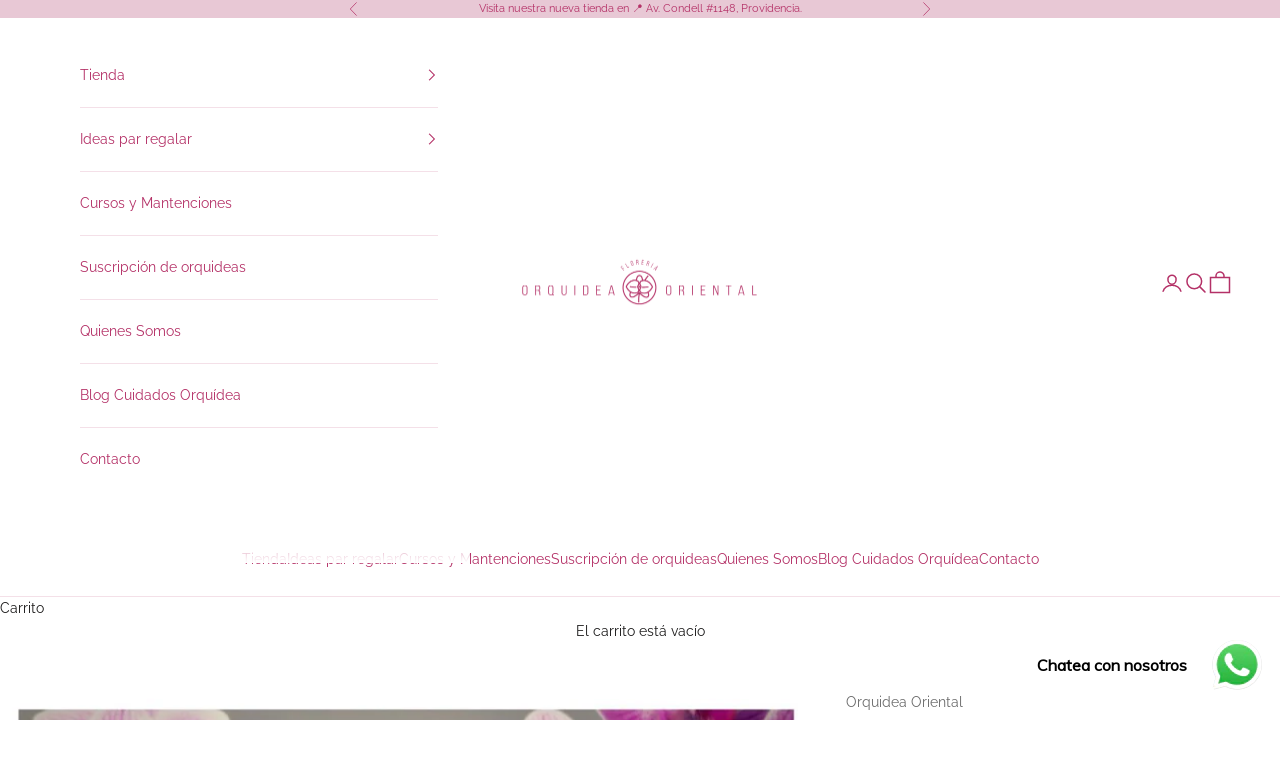

--- FILE ---
content_type: text/html; charset=utf-8
request_url: https://www.orquideaoriental.cl/collections/favoritos-ejemplo/products/mantencion-online-via-zoom
body_size: 62637
content:
<!doctype html>

<html lang="es" dir="ltr">
  <head>
    <meta charset="utf-8">
    <meta name="viewport" content="width=device-width, initial-scale=1.0, height=device-height, minimum-scale=1.0, maximum-scale=5.0">

    <title>Mantencion Online</title><meta name="description" content="A raíz de la pandemia hemos tenido que re inventarnos, por lo que hemos implementado el servicio de mantencion online reemplazando el tradicional que es a presencial. ideal para las personas de regiones  En esta mantencion responderemos todas sus dudas sobre sus orquideas, también estaremos con el cliente en vivo aseso"><link rel="canonical" href="https://www.orquideaoriental.cl/products/mantencion-online-via-zoom"><link rel="shortcut icon" href="//www.orquideaoriental.cl/cdn/shop/files/OrquideaOriental_Logo2.png?v=1613179175&width=96">
      <link rel="apple-touch-icon" href="//www.orquideaoriental.cl/cdn/shop/files/OrquideaOriental_Logo2.png?v=1613179175&width=180"><link rel="preconnect" href="https://fonts.shopifycdn.com" crossorigin><link rel="preload" href="//www.orquideaoriental.cl/cdn/fonts/raleway/raleway_n5.0f898fcb9d16ae9a622ce7e706bb26c4a01b5028.woff2" as="font" type="font/woff2" crossorigin><link rel="preload" href="//www.orquideaoriental.cl/cdn/fonts/raleway/raleway_n4.2c76ddd103ff0f30b1230f13e160330ff8b2c68a.woff2" as="font" type="font/woff2" crossorigin><meta property="og:type" content="product">
  <meta property="og:title" content="Mantencion Online">
  <meta property="product:price:amount" content="9,990">
  <meta property="product:price:currency" content="CLP">
  <meta property="product:availability" content="in stock"><meta property="og:image" content="http://www.orquideaoriental.cl/cdn/shop/products/MANTENCION.jpg?v=1597766160&width=2048">
  <meta property="og:image:secure_url" content="https://www.orquideaoriental.cl/cdn/shop/products/MANTENCION.jpg?v=1597766160&width=2048">
  <meta property="og:image:width" content="1080">
  <meta property="og:image:height" content="1080"><meta property="og:description" content="A raíz de la pandemia hemos tenido que re inventarnos, por lo que hemos implementado el servicio de mantencion online reemplazando el tradicional que es a presencial. ideal para las personas de regiones  En esta mantencion responderemos todas sus dudas sobre sus orquideas, también estaremos con el cliente en vivo aseso"><meta property="og:url" content="https://www.orquideaoriental.cl/products/mantencion-online-via-zoom">
<meta property="og:site_name" content="Orquidea Oriental"><meta name="twitter:card" content="summary"><meta name="twitter:title" content="Mantencion Online">
  <meta name="twitter:description" content="A raíz de la pandemia hemos tenido que re inventarnos, por lo que hemos implementado el servicio de mantencion online reemplazando el tradicional que es a presencial. ideal para las personas de regiones 
En esta mantencion responderemos todas sus dudas sobre sus orquideas, también estaremos con el cliente en vivo asesorando para hacer los trabajos que sea necesario, ya sea poda, fertilización, trasplante, etc. dentro de un tiempo de 30 minutos.
Una vez comprada la mantencion porfavor escribirnos al whatsap +56996996662 para agendar la mantencion y poder proceder enviar el link de acceso al email  para la reuñion. (en el proceso de la compra saldrá un calendario, puedes elegir cualquier día y fecha ya que este calendario sale por defecto para envíos de productos)"><meta name="twitter:image" content="https://www.orquideaoriental.cl/cdn/shop/products/MANTENCION.jpg?crop=center&height=1200&v=1597766160&width=1200">
  <meta name="twitter:image:alt" content=""><script async crossorigin fetchpriority="high" src="/cdn/shopifycloud/importmap-polyfill/es-modules-shim.2.4.0.js"></script>
<script type="application/ld+json">{"@context":"http:\/\/schema.org\/","@id":"\/products\/mantencion-online-via-zoom#product","@type":"Product","brand":{"@type":"Brand","name":"Orquidea Oriental"},"category":"Servicios","description":"A raíz de la pandemia hemos tenido que re inventarnos, por lo que hemos implementado el servicio de mantencion online reemplazando el tradicional que es a presencial. ideal para las personas de regiones \nEn esta mantencion responderemos todas sus dudas sobre sus orquideas, también estaremos con el cliente en vivo asesorando para hacer los trabajos que sea necesario, ya sea poda, fertilización, trasplante, etc. dentro de un tiempo de 30 minutos.\nUna vez comprada la mantencion porfavor escribirnos al whatsap +56996996662 para agendar la mantencion y poder proceder enviar el link de acceso al email  para la reuñion. (en el proceso de la compra saldrá un calendario, puedes elegir cualquier día y fecha ya que este calendario sale por defecto para envíos de productos)","image":"https:\/\/www.orquideaoriental.cl\/cdn\/shop\/products\/MANTENCION.jpg?v=1597766160\u0026width=1920","name":"Mantencion Online","offers":{"@id":"\/products\/mantencion-online-via-zoom?variant=32434352226364#offer","@type":"Offer","availability":"http:\/\/schema.org\/InStock","price":"9990","priceCurrency":"CLP","url":"https:\/\/www.orquideaoriental.cl\/products\/mantencion-online-via-zoom?variant=32434352226364"},"url":"https:\/\/www.orquideaoriental.cl\/products\/mantencion-online-via-zoom"}</script><script type="application/ld+json">
  {
    "@context": "https://schema.org",
    "@type": "BreadcrumbList",
    "itemListElement": [{
        "@type": "ListItem",
        "position": 1,
        "name": "Inicio",
        "item": "https://www.orquideaoriental.cl"
      },{
            "@type": "ListItem",
            "position": 2,
            "name": "Nuestros Favoritos Para Ti",
            "item": "https://www.orquideaoriental.cl/collections/favoritos-ejemplo"
          }, {
            "@type": "ListItem",
            "position": 3,
            "name": "Mantencion Online",
            "item": "https://www.orquideaoriental.cl/products/mantencion-online-via-zoom"
          }]
  }
</script><style>/* Typography (heading) */
  @font-face {
  font-family: Raleway;
  font-weight: 500;
  font-style: normal;
  font-display: fallback;
  src: url("//www.orquideaoriental.cl/cdn/fonts/raleway/raleway_n5.0f898fcb9d16ae9a622ce7e706bb26c4a01b5028.woff2") format("woff2"),
       url("//www.orquideaoriental.cl/cdn/fonts/raleway/raleway_n5.c754eb57a4de1b66b11f20a04a7e3f1462e000f4.woff") format("woff");
}

@font-face {
  font-family: Raleway;
  font-weight: 500;
  font-style: italic;
  font-display: fallback;
  src: url("//www.orquideaoriental.cl/cdn/fonts/raleway/raleway_i5.7c1179a63f760a1745604b586a712edb951beff6.woff2") format("woff2"),
       url("//www.orquideaoriental.cl/cdn/fonts/raleway/raleway_i5.0c656ad447ea049e85281d48394058c7bfca3cd7.woff") format("woff");
}

/* Typography (body) */
  @font-face {
  font-family: Raleway;
  font-weight: 400;
  font-style: normal;
  font-display: fallback;
  src: url("//www.orquideaoriental.cl/cdn/fonts/raleway/raleway_n4.2c76ddd103ff0f30b1230f13e160330ff8b2c68a.woff2") format("woff2"),
       url("//www.orquideaoriental.cl/cdn/fonts/raleway/raleway_n4.c057757dddc39994ad5d9c9f58e7c2c2a72359a9.woff") format("woff");
}

@font-face {
  font-family: Raleway;
  font-weight: 400;
  font-style: italic;
  font-display: fallback;
  src: url("//www.orquideaoriental.cl/cdn/fonts/raleway/raleway_i4.aaa73a72f55a5e60da3e9a082717e1ed8f22f0a2.woff2") format("woff2"),
       url("//www.orquideaoriental.cl/cdn/fonts/raleway/raleway_i4.650670cc243082f8988ecc5576b6d613cfd5a8ee.woff") format("woff");
}

@font-face {
  font-family: Raleway;
  font-weight: 700;
  font-style: normal;
  font-display: fallback;
  src: url("//www.orquideaoriental.cl/cdn/fonts/raleway/raleway_n7.740cf9e1e4566800071db82eeca3cca45f43ba63.woff2") format("woff2"),
       url("//www.orquideaoriental.cl/cdn/fonts/raleway/raleway_n7.84943791ecde186400af8db54cf3b5b5e5049a8f.woff") format("woff");
}

@font-face {
  font-family: Raleway;
  font-weight: 700;
  font-style: italic;
  font-display: fallback;
  src: url("//www.orquideaoriental.cl/cdn/fonts/raleway/raleway_i7.6d68e3c55f3382a6b4f1173686f538d89ce56dbc.woff2") format("woff2"),
       url("//www.orquideaoriental.cl/cdn/fonts/raleway/raleway_i7.ed82a5a5951418ec5b6b0a5010cb65216574b2bd.woff") format("woff");
}

:root {
    /* Container */
    --container-max-width: 100%;
    --container-xxs-max-width: 27.5rem; /* 440px */
    --container-xs-max-width: 42.5rem; /* 680px */
    --container-sm-max-width: 61.25rem; /* 980px */
    --container-md-max-width: 71.875rem; /* 1150px */
    --container-lg-max-width: 78.75rem; /* 1260px */
    --container-xl-max-width: 85rem; /* 1360px */
    --container-gutter: 1.25rem;

    --section-vertical-spacing: 2.25rem;
    --section-vertical-spacing-tight:2.5rem;

    --section-stack-gap:1.75rem;
    --section-stack-gap-tight:1.75rem;

    /* Form settings */
    --form-gap: 1.25rem; /* Gap between fieldset and submit button */
    --fieldset-gap: 1rem; /* Gap between each form input within a fieldset */
    --form-control-gap: 0.625rem; /* Gap between input and label (ignored for floating label) */
    --checkbox-control-gap: 0.75rem; /* Horizontal gap between checkbox and its associated label */
    --input-padding-block: 0.65rem; /* Vertical padding for input, textarea and native select */
    --input-padding-inline: 0.8rem; /* Horizontal padding for input, textarea and native select */
    --checkbox-size: 0.875rem; /* Size (width and height) for checkbox */

    /* Other sizes */
    --sticky-area-height: calc(var(--announcement-bar-is-sticky, 0) * var(--announcement-bar-height, 0px) + var(--header-is-sticky, 0) * var(--header-is-visible, 1) * var(--header-height, 0px));

    /* RTL support */
    --transform-logical-flip: 1;
    --transform-origin-start: left;
    --transform-origin-end: right;

    /**
     * ---------------------------------------------------------------------
     * TYPOGRAPHY
     * ---------------------------------------------------------------------
     */

    /* Font properties */
    --heading-font-family: Raleway, sans-serif;
    --heading-font-weight: 500;
    --heading-font-style: normal;
    --heading-text-transform: uppercase;
    --heading-letter-spacing: 0.18em;
    --text-font-family: Raleway, sans-serif;
    --text-font-weight: 400;
    --text-font-style: normal;
    --text-letter-spacing: 0.0em;
    --button-font: var(--text-font-style) var(--text-font-weight) var(--text-sm) / 1.65 var(--text-font-family);
    --button-text-transform: uppercase;
    --button-letter-spacing: 0.18em;

    /* Font sizes */--text-heading-size-factor: 1;
    --text-h1: max(0.6875rem, clamp(1.375rem, 1.146341463414634rem + 0.975609756097561vw, 2rem) * var(--text-heading-size-factor));
    --text-h2: max(0.6875rem, clamp(1.25rem, 1.0670731707317074rem + 0.7804878048780488vw, 1.75rem) * var(--text-heading-size-factor));
    --text-h3: max(0.6875rem, clamp(1.125rem, 1.0335365853658536rem + 0.3902439024390244vw, 1.375rem) * var(--text-heading-size-factor));
    --text-h4: max(0.6875rem, clamp(1rem, 0.9542682926829268rem + 0.1951219512195122vw, 1.125rem) * var(--text-heading-size-factor));
    --text-h5: calc(0.875rem * var(--text-heading-size-factor));
    --text-h6: calc(0.75rem * var(--text-heading-size-factor));

    --text-xs: 0.75rem;
    --text-sm: 0.8125rem;
    --text-base: 0.875rem;
    --text-lg: 1.0rem;
    --text-xl: 1.125rem;

    /* Rounded variables (used for border radius) */
    --rounded-full: 9999px;
    --button-border-radius: 0.0rem;
    --input-border-radius: 0.0rem;

    /* Box shadow */
    --shadow-sm: 0 2px 8px rgb(0 0 0 / 0.05);
    --shadow: 0 5px 15px rgb(0 0 0 / 0.05);
    --shadow-md: 0 5px 30px rgb(0 0 0 / 0.05);
    --shadow-block: px px px rgb(var(--text-primary) / 0.0);

    /**
     * ---------------------------------------------------------------------
     * OTHER
     * ---------------------------------------------------------------------
     */

    --checkmark-svg-url: url(//www.orquideaoriental.cl/cdn/shop/t/13/assets/checkmark.svg?v=77552481021870063511765220305);
    --cursor-zoom-in-svg-url: url(//www.orquideaoriental.cl/cdn/shop/t/13/assets/cursor-zoom-in.svg?v=165101412073811708311765220305);
  }

  [dir="rtl"]:root {
    /* RTL support */
    --transform-logical-flip: -1;
    --transform-origin-start: right;
    --transform-origin-end: left;
  }

  @media screen and (min-width: 700px) {
    :root {
      /* Typography (font size) */
      --text-xs: 0.75rem;
      --text-sm: 0.8125rem;
      --text-base: 0.875rem;
      --text-lg: 1.0rem;
      --text-xl: 1.25rem;

      /* Spacing settings */
      --container-gutter: 2rem;
    }
  }

  @media screen and (min-width: 1000px) {
    :root {
      /* Spacing settings */
      --container-gutter: 3rem;

      --section-vertical-spacing: 3.5rem;
      --section-vertical-spacing-tight: 3.5rem;

      --section-stack-gap:2.5rem;
      --section-stack-gap-tight:2.5rem;
    }
  }:root {/* Overlay used for modal */
    --page-overlay: 0 0 0 / 0.4;

    /* We use the first scheme background as default */
    --page-background: ;

    /* Product colors */
    --on-sale-text: 227 44 43;
    --on-sale-badge-background: 227 44 43;
    --on-sale-badge-text: 255 255 255;
    --sold-out-badge-background: 239 239 239;
    --sold-out-badge-text: 0 0 0 / 0.65;
    --custom-badge-background: 28 28 28;
    --custom-badge-text: 255 255 255;
    --star-color: 28 28 28;

    /* Status colors */
    --success-background: 212 227 203;
    --success-text: 48 122 7;
    --warning-background: 253 241 224;
    --warning-text: 237 138 0;
    --error-background: 243 204 204;
    --error-text: 203 43 43;
  }.color-scheme--scheme-1 {
      /* Color settings */--accent: 180 49 103;
      --text-color: 28 27 27;
      --background: 255 255 255 / 1.0;
      --background-without-opacity: 255 255 255;
      --background-gradient: ;--border-color: 221 221 221;/* Button colors */
      --button-background: 180 49 103;
      --button-text-color: 255 255 255;

      /* Circled buttons */
      --circle-button-background: 180 49 103;
      --circle-button-text-color: 255 255 255;
    }.shopify-section:has(.section-spacing.color-scheme--bg-54922f2e920ba8346f6dc0fba343d673) + .shopify-section:has(.section-spacing.color-scheme--bg-54922f2e920ba8346f6dc0fba343d673:not(.bordered-section)) .section-spacing {
      padding-block-start: 0;
    }.color-scheme--scheme-2 {
      /* Color settings */--accent: 180 49 103;
      --text-color: 180 49 103;
      --background: 255 255 255 / 1.0;
      --background-without-opacity: 255 255 255;
      --background-gradient: ;--border-color: 244 224 232;/* Button colors */
      --button-background: 180 49 103;
      --button-text-color: 255 255 255;

      /* Circled buttons */
      --circle-button-background: 255 255 255;
      --circle-button-text-color: 180 49 103;
    }.shopify-section:has(.section-spacing.color-scheme--bg-54922f2e920ba8346f6dc0fba343d673) + .shopify-section:has(.section-spacing.color-scheme--bg-54922f2e920ba8346f6dc0fba343d673:not(.bordered-section)) .section-spacing {
      padding-block-start: 0;
    }.color-scheme--scheme-3 {
      /* Color settings */--accent: 255 255 255;
      --text-color: 180 49 103;
      --background: 232 200 213 / 1.0;
      --background-without-opacity: 232 200 213;
      --background-gradient: ;--border-color: 224 177 196;/* Button colors */
      --button-background: 255 255 255;
      --button-text-color: 28 28 28;

      /* Circled buttons */
      --circle-button-background: 255 255 255;
      --circle-button-text-color: 28 28 28;
    }.shopify-section:has(.section-spacing.color-scheme--bg-5dbff085f8aa51f5304a1f19388eb4b2) + .shopify-section:has(.section-spacing.color-scheme--bg-5dbff085f8aa51f5304a1f19388eb4b2:not(.bordered-section)) .section-spacing {
      padding-block-start: 0;
    }.color-scheme--scheme-4 {
      /* Color settings */--accent: 255 255 255;
      --text-color: 255 255 255;
      --background: 0 0 0 / 0.0;
      --background-without-opacity: 0 0 0;
      --background-gradient: ;--border-color: 255 255 255;/* Button colors */
      --button-background: 255 255 255;
      --button-text-color: 28 28 28;

      /* Circled buttons */
      --circle-button-background: 255 255 255;
      --circle-button-text-color: 28 28 28;
    }.shopify-section:has(.section-spacing.color-scheme--bg-3671eee015764974ee0aef1536023e0f) + .shopify-section:has(.section-spacing.color-scheme--bg-3671eee015764974ee0aef1536023e0f:not(.bordered-section)) .section-spacing {
      padding-block-start: 0;
    }.color-scheme--scheme-9186b5f2-b62e-4eef-bdf1-634cef7b7fa5 {
      /* Color settings */--accent: 180 49 103;
      --text-color: 255 255 255;
      --background: 180 49 103 / 1.0;
      --background-without-opacity: 180 49 103;
      --background-gradient: ;--border-color: 191 80 126;/* Button colors */
      --button-background: 180 49 103;
      --button-text-color: 255 255 255;

      /* Circled buttons */
      --circle-button-background: 255 255 255;
      --circle-button-text-color: 180 49 103;
    }.shopify-section:has(.section-spacing.color-scheme--bg-64b79a56bfbfc4c184c652aeb1e3adb4) + .shopify-section:has(.section-spacing.color-scheme--bg-64b79a56bfbfc4c184c652aeb1e3adb4:not(.bordered-section)) .section-spacing {
      padding-block-start: 0;
    }.color-scheme--dialog {
      /* Color settings */--accent: 180 49 103;
      --text-color: 180 49 103;
      --background: 255 255 255 / 1.0;
      --background-without-opacity: 255 255 255;
      --background-gradient: ;--border-color: 244 224 232;/* Button colors */
      --button-background: 180 49 103;
      --button-text-color: 255 255 255;

      /* Circled buttons */
      --circle-button-background: 255 255 255;
      --circle-button-text-color: 180 49 103;
    }
</style><script>
  // This allows to expose several variables to the global scope, to be used in scripts
  window.themeVariables = {
    settings: {
      showPageTransition: null,
      pageType: "product",
      moneyFormat: "${{amount_no_decimals}}",
      moneyWithCurrencyFormat: "${{amount_no_decimals}} CLP",
      currencyCodeEnabled: false,
      cartType: "page",
      staggerMenuApparition: true
    },

    strings: {
      addedToCart: "Añadido al carrito",
      addedToCartWithTitle: "{{ product_title }} se ha añadido al carrito.",
      closeGallery: "Cerrar galería",
      zoomGallery: "Zoom",
      errorGallery: "No se puede cargar la imagen",
      shippingEstimatorNoResults: "No hacemos envíos a tu dirección.",
      shippingEstimatorOneResult: "Hay una tarifa de gastos de envío para tu dirección:",
      shippingEstimatorMultipleResults: "Hay varias tarifas de gastos de envío para tu dirección:",
      shippingEstimatorError: "Se produjo un error al recuperar las tarifas de gastos de envío:",
      next: "Siguiente",
      previous: "Anterior"
    },

    mediaQueries: {
      'sm': 'screen and (min-width: 700px)',
      'md': 'screen and (min-width: 1000px)',
      'lg': 'screen and (min-width: 1150px)',
      'xl': 'screen and (min-width: 1400px)',
      '2xl': 'screen and (min-width: 1600px)',
      'sm-max': 'screen and (max-width: 699px)',
      'md-max': 'screen and (max-width: 999px)',
      'lg-max': 'screen and (max-width: 1149px)',
      'xl-max': 'screen and (max-width: 1399px)',
      '2xl-max': 'screen and (max-width: 1599px)',
      'motion-safe': '(prefers-reduced-motion: no-preference)',
      'motion-reduce': '(prefers-reduced-motion: reduce)',
      'supports-hover': 'screen and (pointer: fine)',
      'supports-touch': 'screen and (hover: none)'
    }
  };</script><script type="importmap">{
        "imports": {
          "vendor": "//www.orquideaoriental.cl/cdn/shop/t/13/assets/vendor.min.js?v=55929477288600450501765220290",
          "theme": "//www.orquideaoriental.cl/cdn/shop/t/13/assets/theme.js?v=103030472301900935361765220290",
          "photoswipe": "//www.orquideaoriental.cl/cdn/shop/t/13/assets/photoswipe.min.js?v=13374349288281597431765220290"
        }
      }
    </script>

    <script type="module" src="//www.orquideaoriental.cl/cdn/shop/t/13/assets/vendor.min.js?v=55929477288600450501765220290"></script>
    <script type="module" src="//www.orquideaoriental.cl/cdn/shop/t/13/assets/theme.js?v=103030472301900935361765220290"></script>

    <script>window.performance && window.performance.mark && window.performance.mark('shopify.content_for_header.start');</script><meta name="google-site-verification" content="KKzvWxfCfn4fufHxP7N1j_627bYeKFjj9AmLWa330lo">
<meta id="shopify-digital-wallet" name="shopify-digital-wallet" content="/8816918588/digital_wallets/dialog">
<link rel="alternate" type="application/json+oembed" href="https://www.orquideaoriental.cl/products/mantencion-online-via-zoom.oembed">
<script async="async" src="/checkouts/internal/preloads.js?locale=es-CL"></script>
<script id="shopify-features" type="application/json">{"accessToken":"7c841a33beaebe23d78fc7d374e62f38","betas":["rich-media-storefront-analytics"],"domain":"www.orquideaoriental.cl","predictiveSearch":true,"shopId":8816918588,"locale":"es"}</script>
<script>var Shopify = Shopify || {};
Shopify.shop = "orquideaoriental.myshopify.com";
Shopify.locale = "es";
Shopify.currency = {"active":"CLP","rate":"1.0"};
Shopify.country = "CL";
Shopify.theme = {"name":"Orquídea Oriental - Florería Especializada ","id":154932379881,"schema_name":"Prestige","schema_version":"10.11.0","theme_store_id":855,"role":"main"};
Shopify.theme.handle = "null";
Shopify.theme.style = {"id":null,"handle":null};
Shopify.cdnHost = "www.orquideaoriental.cl/cdn";
Shopify.routes = Shopify.routes || {};
Shopify.routes.root = "/";</script>
<script type="module">!function(o){(o.Shopify=o.Shopify||{}).modules=!0}(window);</script>
<script>!function(o){function n(){var o=[];function n(){o.push(Array.prototype.slice.apply(arguments))}return n.q=o,n}var t=o.Shopify=o.Shopify||{};t.loadFeatures=n(),t.autoloadFeatures=n()}(window);</script>
<script id="shop-js-analytics" type="application/json">{"pageType":"product"}</script>
<script defer="defer" async type="module" src="//www.orquideaoriental.cl/cdn/shopifycloud/shop-js/modules/v2/client.init-shop-cart-sync_CvZOh8Af.es.esm.js"></script>
<script defer="defer" async type="module" src="//www.orquideaoriental.cl/cdn/shopifycloud/shop-js/modules/v2/chunk.common_3Rxs6Qxh.esm.js"></script>
<script type="module">
  await import("//www.orquideaoriental.cl/cdn/shopifycloud/shop-js/modules/v2/client.init-shop-cart-sync_CvZOh8Af.es.esm.js");
await import("//www.orquideaoriental.cl/cdn/shopifycloud/shop-js/modules/v2/chunk.common_3Rxs6Qxh.esm.js");

  window.Shopify.SignInWithShop?.initShopCartSync?.({"fedCMEnabled":true,"windoidEnabled":true});

</script>
<script>(function() {
  var isLoaded = false;
  function asyncLoad() {
    if (isLoaded) return;
    isLoaded = true;
    var urls = ["https:\/\/cdn.shopify.com\/s\/files\/1\/0033\/3538\/9233\/files\/pushdaddy_a3.js?shop=orquideaoriental.myshopify.com"];
    for (var i = 0; i < urls.length; i++) {
      var s = document.createElement('script');
      s.type = 'text/javascript';
      s.async = true;
      s.src = urls[i];
      var x = document.getElementsByTagName('script')[0];
      x.parentNode.insertBefore(s, x);
    }
  };
  if(window.attachEvent) {
    window.attachEvent('onload', asyncLoad);
  } else {
    window.addEventListener('load', asyncLoad, false);
  }
})();</script>
<script id="__st">var __st={"a":8816918588,"offset":-10800,"reqid":"2b53fd43-276b-4235-b4cf-e33cb0c9b6b2-1768789300","pageurl":"www.orquideaoriental.cl\/collections\/favoritos-ejemplo\/products\/mantencion-online-via-zoom","u":"8ef7ed9a97fd","p":"product","rtyp":"product","rid":4621084885052};</script>
<script>window.ShopifyPaypalV4VisibilityTracking = true;</script>
<script id="captcha-bootstrap">!function(){'use strict';const t='contact',e='account',n='new_comment',o=[[t,t],['blogs',n],['comments',n],[t,'customer']],c=[[e,'customer_login'],[e,'guest_login'],[e,'recover_customer_password'],[e,'create_customer']],r=t=>t.map((([t,e])=>`form[action*='/${t}']:not([data-nocaptcha='true']) input[name='form_type'][value='${e}']`)).join(','),a=t=>()=>t?[...document.querySelectorAll(t)].map((t=>t.form)):[];function s(){const t=[...o],e=r(t);return a(e)}const i='password',u='form_key',d=['recaptcha-v3-token','g-recaptcha-response','h-captcha-response',i],f=()=>{try{return window.sessionStorage}catch{return}},m='__shopify_v',_=t=>t.elements[u];function p(t,e,n=!1){try{const o=window.sessionStorage,c=JSON.parse(o.getItem(e)),{data:r}=function(t){const{data:e,action:n}=t;return t[m]||n?{data:e,action:n}:{data:t,action:n}}(c);for(const[e,n]of Object.entries(r))t.elements[e]&&(t.elements[e].value=n);n&&o.removeItem(e)}catch(o){console.error('form repopulation failed',{error:o})}}const l='form_type',E='cptcha';function T(t){t.dataset[E]=!0}const w=window,h=w.document,L='Shopify',v='ce_forms',y='captcha';let A=!1;((t,e)=>{const n=(g='f06e6c50-85a8-45c8-87d0-21a2b65856fe',I='https://cdn.shopify.com/shopifycloud/storefront-forms-hcaptcha/ce_storefront_forms_captcha_hcaptcha.v1.5.2.iife.js',D={infoText:'Protegido por hCaptcha',privacyText:'Privacidad',termsText:'Términos'},(t,e,n)=>{const o=w[L][v],c=o.bindForm;if(c)return c(t,g,e,D).then(n);var r;o.q.push([[t,g,e,D],n]),r=I,A||(h.body.append(Object.assign(h.createElement('script'),{id:'captcha-provider',async:!0,src:r})),A=!0)});var g,I,D;w[L]=w[L]||{},w[L][v]=w[L][v]||{},w[L][v].q=[],w[L][y]=w[L][y]||{},w[L][y].protect=function(t,e){n(t,void 0,e),T(t)},Object.freeze(w[L][y]),function(t,e,n,w,h,L){const[v,y,A,g]=function(t,e,n){const i=e?o:[],u=t?c:[],d=[...i,...u],f=r(d),m=r(i),_=r(d.filter((([t,e])=>n.includes(e))));return[a(f),a(m),a(_),s()]}(w,h,L),I=t=>{const e=t.target;return e instanceof HTMLFormElement?e:e&&e.form},D=t=>v().includes(t);t.addEventListener('submit',(t=>{const e=I(t);if(!e)return;const n=D(e)&&!e.dataset.hcaptchaBound&&!e.dataset.recaptchaBound,o=_(e),c=g().includes(e)&&(!o||!o.value);(n||c)&&t.preventDefault(),c&&!n&&(function(t){try{if(!f())return;!function(t){const e=f();if(!e)return;const n=_(t);if(!n)return;const o=n.value;o&&e.removeItem(o)}(t);const e=Array.from(Array(32),(()=>Math.random().toString(36)[2])).join('');!function(t,e){_(t)||t.append(Object.assign(document.createElement('input'),{type:'hidden',name:u})),t.elements[u].value=e}(t,e),function(t,e){const n=f();if(!n)return;const o=[...t.querySelectorAll(`input[type='${i}']`)].map((({name:t})=>t)),c=[...d,...o],r={};for(const[a,s]of new FormData(t).entries())c.includes(a)||(r[a]=s);n.setItem(e,JSON.stringify({[m]:1,action:t.action,data:r}))}(t,e)}catch(e){console.error('failed to persist form',e)}}(e),e.submit())}));const S=(t,e)=>{t&&!t.dataset[E]&&(n(t,e.some((e=>e===t))),T(t))};for(const o of['focusin','change'])t.addEventListener(o,(t=>{const e=I(t);D(e)&&S(e,y())}));const B=e.get('form_key'),M=e.get(l),P=B&&M;t.addEventListener('DOMContentLoaded',(()=>{const t=y();if(P)for(const e of t)e.elements[l].value===M&&p(e,B);[...new Set([...A(),...v().filter((t=>'true'===t.dataset.shopifyCaptcha))])].forEach((e=>S(e,t)))}))}(h,new URLSearchParams(w.location.search),n,t,e,['guest_login'])})(!0,!0)}();</script>
<script integrity="sha256-4kQ18oKyAcykRKYeNunJcIwy7WH5gtpwJnB7kiuLZ1E=" data-source-attribution="shopify.loadfeatures" defer="defer" src="//www.orquideaoriental.cl/cdn/shopifycloud/storefront/assets/storefront/load_feature-a0a9edcb.js" crossorigin="anonymous"></script>
<script data-source-attribution="shopify.dynamic_checkout.dynamic.init">var Shopify=Shopify||{};Shopify.PaymentButton=Shopify.PaymentButton||{isStorefrontPortableWallets:!0,init:function(){window.Shopify.PaymentButton.init=function(){};var t=document.createElement("script");t.src="https://www.orquideaoriental.cl/cdn/shopifycloud/portable-wallets/latest/portable-wallets.es.js",t.type="module",document.head.appendChild(t)}};
</script>
<script data-source-attribution="shopify.dynamic_checkout.buyer_consent">
  function portableWalletsHideBuyerConsent(e){var t=document.getElementById("shopify-buyer-consent"),n=document.getElementById("shopify-subscription-policy-button");t&&n&&(t.classList.add("hidden"),t.setAttribute("aria-hidden","true"),n.removeEventListener("click",e))}function portableWalletsShowBuyerConsent(e){var t=document.getElementById("shopify-buyer-consent"),n=document.getElementById("shopify-subscription-policy-button");t&&n&&(t.classList.remove("hidden"),t.removeAttribute("aria-hidden"),n.addEventListener("click",e))}window.Shopify?.PaymentButton&&(window.Shopify.PaymentButton.hideBuyerConsent=portableWalletsHideBuyerConsent,window.Shopify.PaymentButton.showBuyerConsent=portableWalletsShowBuyerConsent);
</script>
<script data-source-attribution="shopify.dynamic_checkout.cart.bootstrap">document.addEventListener("DOMContentLoaded",(function(){function t(){return document.querySelector("shopify-accelerated-checkout-cart, shopify-accelerated-checkout")}if(t())Shopify.PaymentButton.init();else{new MutationObserver((function(e,n){t()&&(Shopify.PaymentButton.init(),n.disconnect())})).observe(document.body,{childList:!0,subtree:!0})}}));
</script>

<script>window.performance && window.performance.mark && window.performance.mark('shopify.content_for_header.end');</script>
<link href="//www.orquideaoriental.cl/cdn/shop/t/13/assets/theme.css?v=47702603446676031811765220290" rel="stylesheet" type="text/css" media="all" /><!-- BEGIN app block: shopify://apps/judge-me-reviews/blocks/judgeme_core/61ccd3b1-a9f2-4160-9fe9-4fec8413e5d8 --><!-- Start of Judge.me Core -->






<link rel="dns-prefetch" href="https://cdnwidget.judge.me">
<link rel="dns-prefetch" href="https://cdn.judge.me">
<link rel="dns-prefetch" href="https://cdn1.judge.me">
<link rel="dns-prefetch" href="https://api.judge.me">

<script data-cfasync='false' class='jdgm-settings-script'>window.jdgmSettings={"pagination":5,"disable_web_reviews":false,"badge_no_review_text":"Sin reseñas","badge_n_reviews_text":"{{ n }} reseñas","badge_star_color":"#B43167","hide_badge_preview_if_no_reviews":true,"badge_hide_text":false,"enforce_center_preview_badge":false,"widget_title":"Reseñas de Clientes","widget_open_form_text":"Escribir una reseña","widget_close_form_text":"Cancelar reseña","widget_refresh_page_text":"Actualizar página","widget_summary_text":"Basado en {{ number_of_reviews }} reseña/reseñas","widget_no_review_text":"Sé el primero en escribir una reseña","widget_name_field_text":"Nombre","widget_verified_name_field_text":"Nombre Verificado (público)","widget_name_placeholder_text":"Nombre","widget_required_field_error_text":"Este campo es obligatorio.","widget_email_field_text":"Dirección de correo electrónico","widget_verified_email_field_text":"Correo electrónico Verificado (privado, no se puede editar)","widget_email_placeholder_text":"Tu dirección de correo electrónico","widget_email_field_error_text":"Por favor, ingresa una dirección de correo electrónico válida.","widget_rating_field_text":"Calificación","widget_review_title_field_text":"Título de la Reseña","widget_review_title_placeholder_text":"Da un título a tu reseña","widget_review_body_field_text":"Contenido de la reseña","widget_review_body_placeholder_text":"Empieza a escribir aquí...","widget_pictures_field_text":"Imagen/Video (opcional)","widget_submit_review_text":"Enviar Reseña","widget_submit_verified_review_text":"Enviar Reseña Verificada","widget_submit_success_msg_with_auto_publish":"¡Gracias! Por favor, actualiza la página en unos momentos para ver tu reseña. Puedes eliminar o editar tu reseña iniciando sesión en \u003ca href='https://judge.me/login' target='_blank' rel='nofollow noopener'\u003eJudge.me\u003c/a\u003e","widget_submit_success_msg_no_auto_publish":"¡Gracias! Tu reseña se publicará tan pronto como sea aprobada por el administrador de la tienda. Puedes eliminar o editar tu reseña iniciando sesión en \u003ca href='https://judge.me/login' target='_blank' rel='nofollow noopener'\u003eJudge.me\u003c/a\u003e","widget_show_default_reviews_out_of_total_text":"Mostrando {{ n_reviews_shown }} de {{ n_reviews }} reseñas.","widget_show_all_link_text":"Mostrar todas","widget_show_less_link_text":"Mostrar menos","widget_author_said_text":"{{ reviewer_name }} dijo:","widget_days_text":"hace {{ n }} día/días","widget_weeks_text":"hace {{ n }} semana/semanas","widget_months_text":"hace {{ n }} mes/meses","widget_years_text":"hace {{ n }} año/años","widget_yesterday_text":"Ayer","widget_today_text":"Hoy","widget_replied_text":"\u003e\u003e {{ shop_name }} respondió:","widget_read_more_text":"Leer más","widget_reviewer_name_as_initial":"","widget_rating_filter_color":"#fbcd0a","widget_rating_filter_see_all_text":"Ver todas las reseñas","widget_sorting_most_recent_text":"Más Recientes","widget_sorting_highest_rating_text":"Mayor Calificación","widget_sorting_lowest_rating_text":"Menor Calificación","widget_sorting_with_pictures_text":"Solo Imágenes","widget_sorting_most_helpful_text":"Más Útiles","widget_open_question_form_text":"Hacer una pregunta","widget_reviews_subtab_text":"Reseñas","widget_questions_subtab_text":"Preguntas","widget_question_label_text":"Pregunta","widget_answer_label_text":"Respuesta","widget_question_placeholder_text":"Escribe tu pregunta aquí","widget_submit_question_text":"Enviar Pregunta","widget_question_submit_success_text":"¡Gracias por tu pregunta! Te notificaremos una vez que sea respondida.","widget_star_color":"#B43167","verified_badge_text":"Verificado","verified_badge_bg_color":"","verified_badge_text_color":"","verified_badge_placement":"left-of-reviewer-name","widget_review_max_height":"","widget_hide_border":false,"widget_social_share":false,"widget_thumb":false,"widget_review_location_show":false,"widget_location_format":"","all_reviews_include_out_of_store_products":true,"all_reviews_out_of_store_text":"(fuera de la tienda)","all_reviews_pagination":100,"all_reviews_product_name_prefix_text":"sobre","enable_review_pictures":false,"enable_question_anwser":false,"widget_theme":"default","review_date_format":"dd/mm/yyyy","default_sort_method":"most-recent","widget_product_reviews_subtab_text":"Reseñas de Productos","widget_shop_reviews_subtab_text":"Reseñas de la Tienda","widget_other_products_reviews_text":"Reseñas para otros productos","widget_store_reviews_subtab_text":"Reseñas de la tienda","widget_no_store_reviews_text":"Esta tienda no ha recibido ninguna reseña todavía","widget_web_restriction_product_reviews_text":"Este producto no ha recibido ninguna reseña todavía","widget_no_items_text":"No se encontraron elementos","widget_show_more_text":"Mostrar más","widget_write_a_store_review_text":"Escribir una Reseña de la Tienda","widget_other_languages_heading":"Reseñas en Otros Idiomas","widget_translate_review_text":"Traducir reseña a {{ language }}","widget_translating_review_text":"Traduciendo...","widget_show_original_translation_text":"Mostrar original ({{ language }})","widget_translate_review_failed_text":"No se pudo traducir la reseña.","widget_translate_review_retry_text":"Reintentar","widget_translate_review_try_again_later_text":"Intentar más tarde","show_product_url_for_grouped_product":false,"widget_sorting_pictures_first_text":"Imágenes Primero","show_pictures_on_all_rev_page_mobile":false,"show_pictures_on_all_rev_page_desktop":false,"floating_tab_hide_mobile_install_preference":false,"floating_tab_button_name":"★ Reseñas","floating_tab_title":"Deja que los clientes hablen por nosotros","floating_tab_button_color":"","floating_tab_button_background_color":"","floating_tab_url":"","floating_tab_url_enabled":false,"floating_tab_tab_style":"text","all_reviews_text_badge_text":"Los clientes nos califican {{ shop.metafields.judgeme.all_reviews_rating | round: 1 }}/5 basado en {{ shop.metafields.judgeme.all_reviews_count }} reseñas.","all_reviews_text_badge_text_branded_style":"{{ shop.metafields.judgeme.all_reviews_rating | round: 1 }} de 5 estrellas basado en {{ shop.metafields.judgeme.all_reviews_count }} reseñas","is_all_reviews_text_badge_a_link":false,"show_stars_for_all_reviews_text_badge":false,"all_reviews_text_badge_url":"","all_reviews_text_style":"text","all_reviews_text_color_style":"judgeme_brand_color","all_reviews_text_color":"#108474","all_reviews_text_show_jm_brand":true,"featured_carousel_show_header":true,"featured_carousel_title":"Deja que los clientes hablen por nosotros","testimonials_carousel_title":"Los clientes nos dicen","videos_carousel_title":"Historias de clientes reales","cards_carousel_title":"Los clientes nos dicen","featured_carousel_count_text":"de {{ n }} reseñas","featured_carousel_add_link_to_all_reviews_page":false,"featured_carousel_url":"","featured_carousel_show_images":true,"featured_carousel_autoslide_interval":5,"featured_carousel_arrows_on_the_sides":false,"featured_carousel_height":250,"featured_carousel_width":80,"featured_carousel_image_size":0,"featured_carousel_image_height":250,"featured_carousel_arrow_color":"#eeeeee","verified_count_badge_style":"vintage","verified_count_badge_orientation":"horizontal","verified_count_badge_color_style":"judgeme_brand_color","verified_count_badge_color":"#108474","is_verified_count_badge_a_link":false,"verified_count_badge_url":"","verified_count_badge_show_jm_brand":true,"widget_rating_preset_default":5,"widget_first_sub_tab":"product-reviews","widget_show_histogram":true,"widget_histogram_use_custom_color":false,"widget_pagination_use_custom_color":false,"widget_star_use_custom_color":false,"widget_verified_badge_use_custom_color":false,"widget_write_review_use_custom_color":false,"picture_reminder_submit_button":"Upload Pictures","enable_review_videos":false,"mute_video_by_default":false,"widget_sorting_videos_first_text":"Videos Primero","widget_review_pending_text":"Pendiente","featured_carousel_items_for_large_screen":3,"social_share_options_order":"Facebook,Twitter","remove_microdata_snippet":true,"disable_json_ld":false,"enable_json_ld_products":false,"preview_badge_show_question_text":false,"preview_badge_no_question_text":"Sin preguntas","preview_badge_n_question_text":"{{ number_of_questions }} pregunta/preguntas","qa_badge_show_icon":false,"qa_badge_position":"same-row","remove_judgeme_branding":false,"widget_add_search_bar":false,"widget_search_bar_placeholder":"Buscar","widget_sorting_verified_only_text":"Solo verificadas","featured_carousel_theme":"default","featured_carousel_show_rating":true,"featured_carousel_show_title":true,"featured_carousel_show_body":true,"featured_carousel_show_date":false,"featured_carousel_show_reviewer":true,"featured_carousel_show_product":false,"featured_carousel_header_background_color":"#108474","featured_carousel_header_text_color":"#ffffff","featured_carousel_name_product_separator":"reviewed","featured_carousel_full_star_background":"#108474","featured_carousel_empty_star_background":"#dadada","featured_carousel_vertical_theme_background":"#f9fafb","featured_carousel_verified_badge_enable":false,"featured_carousel_verified_badge_color":"#108474","featured_carousel_border_style":"round","featured_carousel_review_line_length_limit":3,"featured_carousel_more_reviews_button_text":"Leer más reseñas","featured_carousel_view_product_button_text":"Ver producto","all_reviews_page_load_reviews_on":"scroll","all_reviews_page_load_more_text":"Cargar Más Reseñas","disable_fb_tab_reviews":false,"enable_ajax_cdn_cache":false,"widget_advanced_speed_features":5,"widget_public_name_text":"mostrado públicamente como","default_reviewer_name":"John Smith","default_reviewer_name_has_non_latin":true,"widget_reviewer_anonymous":"Anónimo","medals_widget_title":"Medallas de Reseñas Judge.me","medals_widget_background_color":"#f9fafb","medals_widget_position":"footer_all_pages","medals_widget_border_color":"#f9fafb","medals_widget_verified_text_position":"left","medals_widget_use_monochromatic_version":false,"medals_widget_elements_color":"#108474","show_reviewer_avatar":true,"widget_invalid_yt_video_url_error_text":"No es una URL de video de YouTube","widget_max_length_field_error_text":"Por favor, ingresa no más de {0} caracteres.","widget_show_country_flag":false,"widget_show_collected_via_shop_app":true,"widget_verified_by_shop_badge_style":"light","widget_verified_by_shop_text":"Verificado por la Tienda","widget_show_photo_gallery":true,"widget_load_with_code_splitting":true,"widget_ugc_install_preference":false,"widget_ugc_title":"Hecho por nosotros, Compartido por ti","widget_ugc_subtitle":"Etiquétanos para ver tu imagen destacada en nuestra página","widget_ugc_arrows_color":"#ffffff","widget_ugc_primary_button_text":"Comprar Ahora","widget_ugc_primary_button_background_color":"#108474","widget_ugc_primary_button_text_color":"#ffffff","widget_ugc_primary_button_border_width":"0","widget_ugc_primary_button_border_style":"none","widget_ugc_primary_button_border_color":"#108474","widget_ugc_primary_button_border_radius":"25","widget_ugc_secondary_button_text":"Cargar Más","widget_ugc_secondary_button_background_color":"#ffffff","widget_ugc_secondary_button_text_color":"#108474","widget_ugc_secondary_button_border_width":"2","widget_ugc_secondary_button_border_style":"solid","widget_ugc_secondary_button_border_color":"#108474","widget_ugc_secondary_button_border_radius":"25","widget_ugc_reviews_button_text":"Ver Reseñas","widget_ugc_reviews_button_background_color":"#ffffff","widget_ugc_reviews_button_text_color":"#108474","widget_ugc_reviews_button_border_width":"2","widget_ugc_reviews_button_border_style":"solid","widget_ugc_reviews_button_border_color":"#108474","widget_ugc_reviews_button_border_radius":"25","widget_ugc_reviews_button_link_to":"judgeme-reviews-page","widget_ugc_show_post_date":true,"widget_ugc_max_width":"800","widget_rating_metafield_value_type":true,"widget_primary_color":"#108474","widget_enable_secondary_color":false,"widget_secondary_color":"#edf5f5","widget_summary_average_rating_text":"{{ average_rating }} de 5","widget_media_grid_title":"Fotos y videos de clientes","widget_media_grid_see_more_text":"Ver más","widget_round_style":false,"widget_show_product_medals":true,"widget_verified_by_judgeme_text":"Verificado por Judge.me","widget_show_store_medals":true,"widget_verified_by_judgeme_text_in_store_medals":"Verificado por Judge.me","widget_media_field_exceed_quantity_message":"Lo sentimos, solo podemos aceptar {{ max_media }} para una reseña.","widget_media_field_exceed_limit_message":"{{ file_name }} es demasiado grande, por favor selecciona un {{ media_type }} menor a {{ size_limit }}MB.","widget_review_submitted_text":"¡Reseña Enviada!","widget_question_submitted_text":"¡Pregunta Enviada!","widget_close_form_text_question":"Cancelar","widget_write_your_answer_here_text":"Escribe tu respuesta aquí","widget_enabled_branded_link":true,"widget_show_collected_by_judgeme":false,"widget_reviewer_name_color":"","widget_write_review_text_color":"","widget_write_review_bg_color":"","widget_collected_by_judgeme_text":"recopilado por Judge.me","widget_pagination_type":"standard","widget_load_more_text":"Cargar Más","widget_load_more_color":"#108474","widget_full_review_text":"Reseña Completa","widget_read_more_reviews_text":"Leer Más Reseñas","widget_read_questions_text":"Leer Preguntas","widget_questions_and_answers_text":"Preguntas y Respuestas","widget_verified_by_text":"Verificado por","widget_verified_text":"Verificado","widget_number_of_reviews_text":"{{ number_of_reviews }} reseñas","widget_back_button_text":"Atrás","widget_next_button_text":"Siguiente","widget_custom_forms_filter_button":"Filtros","custom_forms_style":"horizontal","widget_show_review_information":false,"how_reviews_are_collected":"¿Cómo se recopilan las reseñas?","widget_show_review_keywords":false,"widget_gdpr_statement":"Cómo usamos tus datos: Solo te contactaremos sobre la reseña que dejaste, y solo si es necesario. Al enviar tu reseña, aceptas los \u003ca href='https://judge.me/terms' target='_blank' rel='nofollow noopener'\u003etérminos\u003c/a\u003e, \u003ca href='https://judge.me/privacy' target='_blank' rel='nofollow noopener'\u003eprivacidad\u003c/a\u003e y \u003ca href='https://judge.me/content-policy' target='_blank' rel='nofollow noopener'\u003epolíticas de contenido\u003c/a\u003e de Judge.me.","widget_multilingual_sorting_enabled":false,"widget_translate_review_content_enabled":false,"widget_translate_review_content_method":"manual","popup_widget_review_selection":"automatically_with_pictures","popup_widget_round_border_style":true,"popup_widget_show_title":true,"popup_widget_show_body":true,"popup_widget_show_reviewer":false,"popup_widget_show_product":true,"popup_widget_show_pictures":true,"popup_widget_use_review_picture":true,"popup_widget_show_on_home_page":true,"popup_widget_show_on_product_page":true,"popup_widget_show_on_collection_page":true,"popup_widget_show_on_cart_page":true,"popup_widget_position":"bottom_left","popup_widget_first_review_delay":5,"popup_widget_duration":5,"popup_widget_interval":5,"popup_widget_review_count":5,"popup_widget_hide_on_mobile":true,"review_snippet_widget_round_border_style":true,"review_snippet_widget_card_color":"#FFFFFF","review_snippet_widget_slider_arrows_background_color":"#FFFFFF","review_snippet_widget_slider_arrows_color":"#000000","review_snippet_widget_star_color":"#108474","show_product_variant":false,"all_reviews_product_variant_label_text":"Variante: ","widget_show_verified_branding":false,"widget_ai_summary_title":"Los clientes dicen","widget_ai_summary_disclaimer":"Resumen de reseñas impulsado por IA basado en reseñas recientes de clientes","widget_show_ai_summary":false,"widget_show_ai_summary_bg":false,"widget_show_review_title_input":true,"redirect_reviewers_invited_via_email":"review_widget","request_store_review_after_product_review":false,"request_review_other_products_in_order":false,"review_form_color_scheme":"default","review_form_corner_style":"square","review_form_star_color":{},"review_form_text_color":"#333333","review_form_background_color":"#ffffff","review_form_field_background_color":"#fafafa","review_form_button_color":{},"review_form_button_text_color":"#ffffff","review_form_modal_overlay_color":"#000000","review_content_screen_title_text":"¿Cómo calificarías este producto?","review_content_introduction_text":"Nos encantaría que compartieras un poco sobre tu experiencia.","store_review_form_title_text":"¿Cómo calificarías esta tienda?","store_review_form_introduction_text":"Nos encantaría que compartieras un poco sobre tu experiencia.","show_review_guidance_text":true,"one_star_review_guidance_text":"Pobre","five_star_review_guidance_text":"Excelente","customer_information_screen_title_text":"Sobre ti","customer_information_introduction_text":"Por favor, cuéntanos más sobre ti.","custom_questions_screen_title_text":"Tu experiencia en más detalle","custom_questions_introduction_text":"Aquí hay algunas preguntas para ayudarnos a entender más sobre tu experiencia.","review_submitted_screen_title_text":"¡Gracias por tu reseña!","review_submitted_screen_thank_you_text":"La estamos procesando y aparecerá en la tienda pronto.","review_submitted_screen_email_verification_text":"Por favor, confirma tu correo electrónico haciendo clic en el enlace que acabamos de enviarte. Esto nos ayuda a mantener las reseñas auténticas.","review_submitted_request_store_review_text":"¿Te gustaría compartir tu experiencia de compra con nosotros?","review_submitted_review_other_products_text":"¿Te gustaría reseñar estos productos?","store_review_screen_title_text":"¿Te gustaría compartir tu experiencia de compra con nosotros?","store_review_introduction_text":"Valoramos tu opinión y la utilizamos para mejorar. Por favor, comparte cualquier pensamiento o sugerencia que tengas.","reviewer_media_screen_title_picture_text":"Compartir una foto","reviewer_media_introduction_picture_text":"Sube una foto para apoyar tu reseña.","reviewer_media_screen_title_video_text":"Compartir un video","reviewer_media_introduction_video_text":"Sube un video para apoyar tu reseña.","reviewer_media_screen_title_picture_or_video_text":"Compartir una foto o video","reviewer_media_introduction_picture_or_video_text":"Sube una foto o video para apoyar tu reseña.","reviewer_media_youtube_url_text":"Pega tu URL de Youtube aquí","advanced_settings_next_step_button_text":"Siguiente","advanced_settings_close_review_button_text":"Cerrar","modal_write_review_flow":false,"write_review_flow_required_text":"Obligatorio","write_review_flow_privacy_message_text":"Respetamos tu privacidad.","write_review_flow_anonymous_text":"Reseña como anónimo","write_review_flow_visibility_text":"No será visible para otros clientes.","write_review_flow_multiple_selection_help_text":"Selecciona tantos como quieras","write_review_flow_single_selection_help_text":"Selecciona una opción","write_review_flow_required_field_error_text":"Este campo es obligatorio","write_review_flow_invalid_email_error_text":"Por favor ingresa una dirección de correo válida","write_review_flow_max_length_error_text":"Máx. {{ max_length }} caracteres.","write_review_flow_media_upload_text":"\u003cb\u003eHaz clic para subir\u003c/b\u003e o arrastrar y soltar","write_review_flow_gdpr_statement":"Solo te contactaremos sobre tu reseña si es necesario. Al enviar tu reseña, aceptas nuestros \u003ca href='https://judge.me/terms' target='_blank' rel='nofollow noopener'\u003etérminos y condiciones\u003c/a\u003e y \u003ca href='https://judge.me/privacy' target='_blank' rel='nofollow noopener'\u003epolítica de privacidad\u003c/a\u003e.","rating_only_reviews_enabled":false,"show_negative_reviews_help_screen":false,"new_review_flow_help_screen_rating_threshold":3,"negative_review_resolution_screen_title_text":"Cuéntanos más","negative_review_resolution_text":"Tu experiencia es importante para nosotros. Si hubo problemas con tu compra, estamos aquí para ayudar. No dudes en contactarnos, nos encantaría la oportunidad de arreglar las cosas.","negative_review_resolution_button_text":"Contáctanos","negative_review_resolution_proceed_with_review_text":"Deja una reseña","negative_review_resolution_subject":"Problema con la compra de {{ shop_name }}.{{ order_name }}","preview_badge_collection_page_install_status":false,"widget_review_custom_css":"","preview_badge_custom_css":"","preview_badge_stars_count":"5-stars","featured_carousel_custom_css":"","floating_tab_custom_css":"","all_reviews_widget_custom_css":"","medals_widget_custom_css":"","verified_badge_custom_css":"","all_reviews_text_custom_css":"","transparency_badges_collected_via_store_invite":false,"transparency_badges_from_another_provider":false,"transparency_badges_collected_from_store_visitor":false,"transparency_badges_collected_by_verified_review_provider":false,"transparency_badges_earned_reward":false,"transparency_badges_collected_via_store_invite_text":"Reseña recopilada a través de una invitación al negocio","transparency_badges_from_another_provider_text":"Reseña recopilada de otro proveedor","transparency_badges_collected_from_store_visitor_text":"Reseña recopilada de un visitante del negocio","transparency_badges_written_in_google_text":"Reseña escrita en Google","transparency_badges_written_in_etsy_text":"Reseña escrita en Etsy","transparency_badges_written_in_shop_app_text":"Reseña escrita en Shop App","transparency_badges_earned_reward_text":"Reseña ganó una recompensa para una futura compra","product_review_widget_per_page":10,"widget_store_review_label_text":"Reseña de la tienda","checkout_comment_extension_title_on_product_page":"Customer Comments","checkout_comment_extension_num_latest_comment_show":5,"checkout_comment_extension_format":"name_and_timestamp","checkout_comment_customer_name":"last_initial","checkout_comment_comment_notification":true,"preview_badge_collection_page_install_preference":true,"preview_badge_home_page_install_preference":false,"preview_badge_product_page_install_preference":true,"review_widget_install_preference":"","review_carousel_install_preference":false,"floating_reviews_tab_install_preference":"none","verified_reviews_count_badge_install_preference":false,"all_reviews_text_install_preference":false,"review_widget_best_location":true,"judgeme_medals_install_preference":false,"review_widget_revamp_enabled":false,"review_widget_qna_enabled":false,"review_widget_header_theme":"minimal","review_widget_widget_title_enabled":true,"review_widget_header_text_size":"medium","review_widget_header_text_weight":"regular","review_widget_average_rating_style":"compact","review_widget_bar_chart_enabled":true,"review_widget_bar_chart_type":"numbers","review_widget_bar_chart_style":"standard","review_widget_expanded_media_gallery_enabled":false,"review_widget_reviews_section_theme":"standard","review_widget_image_style":"thumbnails","review_widget_review_image_ratio":"square","review_widget_stars_size":"medium","review_widget_verified_badge":"standard_text","review_widget_review_title_text_size":"medium","review_widget_review_text_size":"medium","review_widget_review_text_length":"medium","review_widget_number_of_columns_desktop":3,"review_widget_carousel_transition_speed":5,"review_widget_custom_questions_answers_display":"always","review_widget_button_text_color":"#FFFFFF","review_widget_text_color":"#000000","review_widget_lighter_text_color":"#7B7B7B","review_widget_corner_styling":"soft","review_widget_review_word_singular":"reseña","review_widget_review_word_plural":"reseñas","review_widget_voting_label":"¿Útil?","review_widget_shop_reply_label":"Respuesta de {{ shop_name }}:","review_widget_filters_title":"Filtros","qna_widget_question_word_singular":"Pregunta","qna_widget_question_word_plural":"Preguntas","qna_widget_answer_reply_label":"Respuesta de {{ answerer_name }}:","qna_content_screen_title_text":"Preguntar sobre este producto","qna_widget_question_required_field_error_text":"Por favor, ingrese su pregunta.","qna_widget_flow_gdpr_statement":"Solo te contactaremos sobre tu pregunta si es necesario. Al enviar tu pregunta, aceptas nuestros \u003ca href='https://judge.me/terms' target='_blank' rel='nofollow noopener'\u003etérminos y condiciones\u003c/a\u003e y \u003ca href='https://judge.me/privacy' target='_blank' rel='nofollow noopener'\u003epolítica de privacidad\u003c/a\u003e.","qna_widget_question_submitted_text":"¡Gracias por tu pregunta!","qna_widget_close_form_text_question":"Cerrar","qna_widget_question_submit_success_text":"Te informaremos por correo electrónico cuando te respondamos tu pregunta.","all_reviews_widget_v2025_enabled":false,"all_reviews_widget_v2025_header_theme":"default","all_reviews_widget_v2025_widget_title_enabled":true,"all_reviews_widget_v2025_header_text_size":"medium","all_reviews_widget_v2025_header_text_weight":"regular","all_reviews_widget_v2025_average_rating_style":"compact","all_reviews_widget_v2025_bar_chart_enabled":true,"all_reviews_widget_v2025_bar_chart_type":"numbers","all_reviews_widget_v2025_bar_chart_style":"standard","all_reviews_widget_v2025_expanded_media_gallery_enabled":false,"all_reviews_widget_v2025_show_store_medals":true,"all_reviews_widget_v2025_show_photo_gallery":true,"all_reviews_widget_v2025_show_review_keywords":false,"all_reviews_widget_v2025_show_ai_summary":false,"all_reviews_widget_v2025_show_ai_summary_bg":false,"all_reviews_widget_v2025_add_search_bar":false,"all_reviews_widget_v2025_default_sort_method":"most-recent","all_reviews_widget_v2025_reviews_per_page":10,"all_reviews_widget_v2025_reviews_section_theme":"default","all_reviews_widget_v2025_image_style":"thumbnails","all_reviews_widget_v2025_review_image_ratio":"square","all_reviews_widget_v2025_stars_size":"medium","all_reviews_widget_v2025_verified_badge":"bold_badge","all_reviews_widget_v2025_review_title_text_size":"medium","all_reviews_widget_v2025_review_text_size":"medium","all_reviews_widget_v2025_review_text_length":"medium","all_reviews_widget_v2025_number_of_columns_desktop":3,"all_reviews_widget_v2025_carousel_transition_speed":5,"all_reviews_widget_v2025_custom_questions_answers_display":"always","all_reviews_widget_v2025_show_product_variant":false,"all_reviews_widget_v2025_show_reviewer_avatar":true,"all_reviews_widget_v2025_reviewer_name_as_initial":"","all_reviews_widget_v2025_review_location_show":false,"all_reviews_widget_v2025_location_format":"","all_reviews_widget_v2025_show_country_flag":false,"all_reviews_widget_v2025_verified_by_shop_badge_style":"light","all_reviews_widget_v2025_social_share":false,"all_reviews_widget_v2025_social_share_options_order":"Facebook,Twitter,LinkedIn,Pinterest","all_reviews_widget_v2025_pagination_type":"standard","all_reviews_widget_v2025_button_text_color":"#FFFFFF","all_reviews_widget_v2025_text_color":"#000000","all_reviews_widget_v2025_lighter_text_color":"#7B7B7B","all_reviews_widget_v2025_corner_styling":"soft","all_reviews_widget_v2025_title":"Reseñas de clientes","all_reviews_widget_v2025_ai_summary_title":"Los clientes dicen sobre esta tienda","all_reviews_widget_v2025_no_review_text":"Sé el primero en escribir una reseña","platform":"shopify","branding_url":"https://app.judge.me/reviews/stores/www.orquideaoriental.cl","branding_text":"Desarrollado por Judge.me","locale":"en","reply_name":"Orquidea Oriental","widget_version":"2.1","footer":true,"autopublish":true,"review_dates":true,"enable_custom_form":false,"shop_use_review_site":true,"shop_locale":"es","enable_multi_locales_translations":true,"show_review_title_input":true,"review_verification_email_status":"always","can_be_branded":true,"reply_name_text":"Orquidea Oriental"};</script> <style class='jdgm-settings-style'>.jdgm-xx{left:0}:not(.jdgm-prev-badge__stars)>.jdgm-star{color:#B43167}.jdgm-histogram .jdgm-star.jdgm-star{color:#B43167}.jdgm-preview-badge .jdgm-star.jdgm-star{color:#B43167}.jdgm-histogram .jdgm-histogram__bar-content{background:#fbcd0a}.jdgm-histogram .jdgm-histogram__bar:after{background:#fbcd0a}.jdgm-prev-badge[data-average-rating='0.00']{display:none !important}.jdgm-author-all-initials{display:none !important}.jdgm-author-last-initial{display:none !important}.jdgm-rev-widg__title{visibility:hidden}.jdgm-rev-widg__summary-text{visibility:hidden}.jdgm-prev-badge__text{visibility:hidden}.jdgm-rev__replier:before{content:'Orquidea Oriental'}.jdgm-rev__prod-link-prefix:before{content:'sobre'}.jdgm-rev__variant-label:before{content:'Variante: '}.jdgm-rev__out-of-store-text:before{content:'(fuera de la tienda)'}@media only screen and (min-width: 768px){.jdgm-rev__pics .jdgm-rev_all-rev-page-picture-separator,.jdgm-rev__pics .jdgm-rev__product-picture{display:none}}@media only screen and (max-width: 768px){.jdgm-rev__pics .jdgm-rev_all-rev-page-picture-separator,.jdgm-rev__pics .jdgm-rev__product-picture{display:none}}.jdgm-preview-badge[data-template="index"]{display:none !important}.jdgm-verified-count-badget[data-from-snippet="true"]{display:none !important}.jdgm-carousel-wrapper[data-from-snippet="true"]{display:none !important}.jdgm-all-reviews-text[data-from-snippet="true"]{display:none !important}.jdgm-medals-section[data-from-snippet="true"]{display:none !important}.jdgm-ugc-media-wrapper[data-from-snippet="true"]{display:none !important}.jdgm-rev__transparency-badge[data-badge-type="review_collected_via_store_invitation"]{display:none !important}.jdgm-rev__transparency-badge[data-badge-type="review_collected_from_another_provider"]{display:none !important}.jdgm-rev__transparency-badge[data-badge-type="review_collected_from_store_visitor"]{display:none !important}.jdgm-rev__transparency-badge[data-badge-type="review_written_in_etsy"]{display:none !important}.jdgm-rev__transparency-badge[data-badge-type="review_written_in_google_business"]{display:none !important}.jdgm-rev__transparency-badge[data-badge-type="review_written_in_shop_app"]{display:none !important}.jdgm-rev__transparency-badge[data-badge-type="review_earned_for_future_purchase"]{display:none !important}
</style> <style class='jdgm-settings-style'></style>

  
  
  
  <style class='jdgm-miracle-styles'>
  @-webkit-keyframes jdgm-spin{0%{-webkit-transform:rotate(0deg);-ms-transform:rotate(0deg);transform:rotate(0deg)}100%{-webkit-transform:rotate(359deg);-ms-transform:rotate(359deg);transform:rotate(359deg)}}@keyframes jdgm-spin{0%{-webkit-transform:rotate(0deg);-ms-transform:rotate(0deg);transform:rotate(0deg)}100%{-webkit-transform:rotate(359deg);-ms-transform:rotate(359deg);transform:rotate(359deg)}}@font-face{font-family:'JudgemeStar';src:url("[data-uri]") format("woff");font-weight:normal;font-style:normal}.jdgm-star{font-family:'JudgemeStar';display:inline !important;text-decoration:none !important;padding:0 4px 0 0 !important;margin:0 !important;font-weight:bold;opacity:1;-webkit-font-smoothing:antialiased;-moz-osx-font-smoothing:grayscale}.jdgm-star:hover{opacity:1}.jdgm-star:last-of-type{padding:0 !important}.jdgm-star.jdgm--on:before{content:"\e000"}.jdgm-star.jdgm--off:before{content:"\e001"}.jdgm-star.jdgm--half:before{content:"\e002"}.jdgm-widget *{margin:0;line-height:1.4;-webkit-box-sizing:border-box;-moz-box-sizing:border-box;box-sizing:border-box;-webkit-overflow-scrolling:touch}.jdgm-hidden{display:none !important;visibility:hidden !important}.jdgm-temp-hidden{display:none}.jdgm-spinner{width:40px;height:40px;margin:auto;border-radius:50%;border-top:2px solid #eee;border-right:2px solid #eee;border-bottom:2px solid #eee;border-left:2px solid #ccc;-webkit-animation:jdgm-spin 0.8s infinite linear;animation:jdgm-spin 0.8s infinite linear}.jdgm-prev-badge{display:block !important}

</style>


  
  
   


<script data-cfasync='false' class='jdgm-script'>
!function(e){window.jdgm=window.jdgm||{},jdgm.CDN_HOST="https://cdnwidget.judge.me/",jdgm.CDN_HOST_ALT="https://cdn2.judge.me/cdn/widget_frontend/",jdgm.API_HOST="https://api.judge.me/",jdgm.CDN_BASE_URL="https://cdn.shopify.com/extensions/019bc7fe-07a5-7fc5-85e3-4a4175980733/judgeme-extensions-296/assets/",
jdgm.docReady=function(d){(e.attachEvent?"complete"===e.readyState:"loading"!==e.readyState)?
setTimeout(d,0):e.addEventListener("DOMContentLoaded",d)},jdgm.loadCSS=function(d,t,o,a){
!o&&jdgm.loadCSS.requestedUrls.indexOf(d)>=0||(jdgm.loadCSS.requestedUrls.push(d),
(a=e.createElement("link")).rel="stylesheet",a.class="jdgm-stylesheet",a.media="nope!",
a.href=d,a.onload=function(){this.media="all",t&&setTimeout(t)},e.body.appendChild(a))},
jdgm.loadCSS.requestedUrls=[],jdgm.loadJS=function(e,d){var t=new XMLHttpRequest;
t.onreadystatechange=function(){4===t.readyState&&(Function(t.response)(),d&&d(t.response))},
t.open("GET",e),t.onerror=function(){if(e.indexOf(jdgm.CDN_HOST)===0&&jdgm.CDN_HOST_ALT!==jdgm.CDN_HOST){var f=e.replace(jdgm.CDN_HOST,jdgm.CDN_HOST_ALT);jdgm.loadJS(f,d)}},t.send()},jdgm.docReady((function(){(window.jdgmLoadCSS||e.querySelectorAll(
".jdgm-widget, .jdgm-all-reviews-page").length>0)&&(jdgmSettings.widget_load_with_code_splitting?
parseFloat(jdgmSettings.widget_version)>=3?jdgm.loadCSS(jdgm.CDN_HOST+"widget_v3/base.css"):
jdgm.loadCSS(jdgm.CDN_HOST+"widget/base.css"):jdgm.loadCSS(jdgm.CDN_HOST+"shopify_v2.css"),
jdgm.loadJS(jdgm.CDN_HOST+"loa"+"der.js"))}))}(document);
</script>
<noscript><link rel="stylesheet" type="text/css" media="all" href="https://cdnwidget.judge.me/shopify_v2.css"></noscript>

<!-- BEGIN app snippet: theme_fix_tags --><script>
  (function() {
    var jdgmThemeFixes = null;
    if (!jdgmThemeFixes) return;
    var thisThemeFix = jdgmThemeFixes[Shopify.theme.id];
    if (!thisThemeFix) return;

    if (thisThemeFix.html) {
      document.addEventListener("DOMContentLoaded", function() {
        var htmlDiv = document.createElement('div');
        htmlDiv.classList.add('jdgm-theme-fix-html');
        htmlDiv.innerHTML = thisThemeFix.html;
        document.body.append(htmlDiv);
      });
    };

    if (thisThemeFix.css) {
      var styleTag = document.createElement('style');
      styleTag.classList.add('jdgm-theme-fix-style');
      styleTag.innerHTML = thisThemeFix.css;
      document.head.append(styleTag);
    };

    if (thisThemeFix.js) {
      var scriptTag = document.createElement('script');
      scriptTag.classList.add('jdgm-theme-fix-script');
      scriptTag.innerHTML = thisThemeFix.js;
      document.head.append(scriptTag);
    };
  })();
</script>
<!-- END app snippet -->
<!-- End of Judge.me Core -->



<!-- END app block --><!-- BEGIN app block: shopify://apps/delivery-pickup/blocks/odd-block/80605365-b4f4-42ba-9b84-3d39984a49dc -->  
  
  
  
  
  <script>
    function _0x2197(_0x2946b1,_0x6c7c4c){var _0x15d7c5=_0x15d7();return _0x2197=function(_0x219790,_0xc28fad){_0x219790=_0x219790-0x11e;var _0x5e1640=_0x15d7c5[_0x219790];return _0x5e1640;},_0x2197(_0x2946b1,_0x6c7c4c);}var _0x50d14b=_0x2197;(function(_0x227c2c,_0x423dfc){var _0x1ec0c9=_0x2197,_0x4f0baa=_0x227c2c();while(!![]){try{var _0x411c1e=parseInt(_0x1ec0c9(0x128))/0x1*(-parseInt(_0x1ec0c9(0x123))/0x2)+-parseInt(_0x1ec0c9(0x12b))/0x3+-parseInt(_0x1ec0c9(0x131))/0x4*(-parseInt(_0x1ec0c9(0x132))/0x5)+parseInt(_0x1ec0c9(0x133))/0x6*(parseInt(_0x1ec0c9(0x130))/0x7)+parseInt(_0x1ec0c9(0x126))/0x8*(-parseInt(_0x1ec0c9(0x12c))/0x9)+parseInt(_0x1ec0c9(0x121))/0xa+-parseInt(_0x1ec0c9(0x11e))/0xb*(-parseInt(_0x1ec0c9(0x135))/0xc);if(_0x411c1e===_0x423dfc)break;else _0x4f0baa['push'](_0x4f0baa['shift']());}catch(_0x405d49){_0x4f0baa['push'](_0x4f0baa['shift']());}}}(_0x15d7,0x9a9d2),window[_0x50d14b(0x12e)]=_0x50d14b(0x127));if(location['href'][_0x50d14b(0x12a)](_0x50d14b(0x136))){var order_id=atob(location[_0x50d14b(0x120)][_0x50d14b(0x129)]('?data=')[0x1])[_0x50d14b(0x129)]('&')[0x0][_0x50d14b(0x129)]('order_id=')[0x1],ty_link=atob(location[_0x50d14b(0x120)][_0x50d14b(0x129)](_0x50d14b(0x12f))[0x1])[_0x50d14b(0x129)]('&')[0x1][_0x50d14b(0x129)](_0x50d14b(0x137))[0x1],exist_id=localStorage[_0x50d14b(0x134)](_0x50d14b(0x122)),orderArray={};exist_id?(!JSON[_0x50d14b(0x124)](exist_id)[order_id]&&(orderArray[order_id]='0'),orderArray={...JSON['parse'](exist_id),...orderArray}):orderArray[order_id]='0',window[_0x50d14b(0x138)][_0x50d14b(0x125)](_0x50d14b(0x122),JSON[_0x50d14b(0x12d)](orderArray)),ty_link!=''&&(window[_0x50d14b(0x11f)]=ty_link);}function _0x15d7(){var _0x478bff=['997208RoDepl','{"0":1}','418478tReEui','split','includes','2243148YpOopi','81UqgdRC','stringify','prevent_checkout','?data=','35vemzzr','120NhMRkl','202715cchOqN','55716JRSdAd','getItem','20389548XjGGUI','data','order_link=','localStorage','11HvWIeX','location','href','7964580uJGPEk','order_id','6wJgwxN','parse','setItem'];_0x15d7=function(){return _0x478bff;};return _0x15d7();}
  </script><!-- When to load our JS only in cart page but we need to load in customer order detail and account page for reschedule order details --><!-- To load our preview using "run wizard" button that time use this JS -->
 <script type="text/javascript" async src="https://odd.identixweb.com/order-delivery-date/assets/js/odd_preview.min.js"></script>

  <!-- END app block --><!-- BEGIN app block: shopify://apps/pushdaddy-whatsapp-chat-api/blocks/app-embed/e3f2054d-bf7b-4e63-8db3-00712592382c -->
  
<script>
   var random_numberyryt = "id" + Math.random().toString(16).slice(2);
</script>

 <div id="shopify-block-placeholder_pdaddychat" class="shopify-block shopify-app-block" data-block-handle="app-embed">
 </div>

<script>
  document.getElementById('shopify-block-placeholder_pdaddychat').id = 'shopify-block-' + random_numberyryt;
if (!window.wwhatsappJs_new2a) {
    try {
        window.wwhatsappJs_new2a = {};
        wwhatsappJs_new2a.WhatsApp_new2a = {
            metafields: {
                shop: "orquideaoriental.myshopify.com",
                settings: {"block_order":["15000197428"],"blocks":{"15000197428":{"disabled":"0","number":"56996996662","name":"Shu","label":"Support","avatar":"https://cdn.shopify.com/s/files/1/0033/3538/9233/files/Female-1.png?v=1628343022","online":"0","timezone":"Europe/Rome","cid":"15000197428","ciiid":"157268","sunday":{"enabled":"1","range":"600,1020"},"monday":{"enabled":"1","range":"600,1020"},"tuesday":{"enabled":"1","range":"600,1020"},"wednesday":{"enabled":"1","range":"600,1020"},"thursday":{"enabled":"1","range":"600,1020"},"friday":{"enabled":"1","range":"0,0"},"saturday":{"enabled":"1","range":"0,0"},"offline":"Actualmente fuera de línea. Volveremos pronto","chat":{"enabled":"1","greeting":"¡Hola! James aquí del equipo de soporte. para el estado del pedido, proporcione su número de pedido e ingrese, para cualquier otra cosa, escriba un mensaje y chatee conmigo"},"message":"Necesito ayuda","page_url":"0"}},"style":{"pattern":"100","customized":{"enabled":"1","color":"#FFFFFF","background":"#1E1E20","background_img":"","svg_color":"","background_img_main":"https://cdn.shopify.com/s/files/1/0033/3538/9233/files/1905.png","button_animation":"","background_pic_header":"","auto_start":"9999000","hide_buttonsx":"0","icon_width":"60","chat_width":"376","border_radius":"50","icon_position":"12","compact_normal":"1","secondary_button":"0","secondary_button_link":"","secondary_text":"","pages_display":"/pages/,/,/collections/,/products/,/cart/,/orders/,/checkouts/,/blogs/,/password/","updown_bottom":"20","labelradius":"8","updown_bottom_m":"20","updown_bottom2":"0","widget_optin":"","leftright_label":"0","updown_share":"30","secondary_button_bgcolor":"#f0f0f0","secondary_button_tcolor":"#0084FF ","secondary_button_lcolor":"#0084FF ","leftt_rightt":"1.0","leftt_rightt_sec":"12","animation_count":"infinite","font_weight":"600","animation_iteration":"99999","extend_header_img":"0","font":"Muli","font_size":"16","abandned_cart_enabled":"1","auto_hide_share":"10000000000","auto_hide_chat":"10000000000","final_leftright_second_position":"left","remove_bottom":"1","header_text_color":"","header_bg_color":"","share_icons_display":"Whatsapp","share_size":"40","share_radius":"0","svg_yes":"0","svg_yes_icon":"0","share_trans":"0","what_bg":"","body_bgcolor":"","abandoned_kakkar":"0","shadow_yn":"1","mobile_label_yn":"1","google_ec":"whatsapp_pushdaddy","google_el":"whatsapp_pushdaddy","google_ea":"whatsapp_pushdaddy","fpixel_en":"whatsapp_pushdaddy","faq_yn":"0","chatbox_radius":"8","clicktcart_text":"Estamos disponibles las 24 horas, los 7 días de la semana para charlar. siéntete libre de chatear","live_whatsapp":"1","live_whatsapp_mobile":"1","bot_yn":"0","advance_bot":"0","botus":"1","clicktcart_anim_c":"pwapp-onlyonce","clicktcart":"0","ctaction_animation":"pwapp-bounce","order_conf":false,"whatsapp_yn":"0","header_posit_img":"center","remove_bg":"0","chatbox_height":"70","title_textsize":"24","waving_img":"","merged_icons":"0","merged_icons_display":"NO","blink_circle":"0","blink_animation":"pwapp-zooml","blink_circle_color":"#fff","blink_circle_bg":"red","trackingon":"0","chatnow_color":"black","label_bgcolor":"#fff","faq_color":"black","leftrightclose":"right","header_flat":"1","adddv_bott":"","etext1":"Please introduce yourself","etext2":"Enter your email","etext3":"Send","etext4":"Thank You","etext5":"2000","scaleicon":"1","emailpop":"0","signuppopup":"","flyer_chat":"0","flyer_chat_m":"0","flyer_text":"","flyer_img":"","merge_bot_button":"0","wallyn":"0","lang_support":"en"}},"share":{"desktop":{"disabled":"1","position":"left"},"mobile":{"disabled":"1","position":"left"},"style":{"color":"#2A2C2B","background":"#D8AB2E"},"texts":{"button":"Compartir","message":"COMPRUEBE ESTO"}},"addtocart":{"style":{"mobile":"0","desktop":"0","replace_yn":"","but_bgcolor":"","but_tcolor":"","but_fsize":"0","but_radius":"0","button_wid":"0","button_pad":"0","but_bor_col":"","but_bor_wid":"0"},"texts":{"but_label1":"","but_link1":"","but_label2":"","but_link2":""}},"faq_quick_reply":[],"faq_block_order":[],"faq_blocks":{},"faq_texts":{"category":"FAQ Categories","featured":"General questions","search":"Search on Helpdesk","results":"Results for terms","no_results":"Sorry, no results found. Please try another keyword."},"track_url":"https://way2enjoy.com/shopify/1/whatsapp-chat/tracking_1.php","charge":true,"desktop":{"disabled":"0","position":"right","layout":"button"},"mobile":{"disabled":"0","position":"right","layout":"button"},"texts":{"title":"Hola","description":"Bienvenida Invitada","prefilledt":"Necesito ayuda","note":"Normalmente respondemos en minutos","button":"Chatea con nosotros","button_m":"Chatea con nosotros","bot_tri_button":"Order Status","placeholder":"Enviar un mensaje","emoji_search":"Search emoji…","emoji_frequently":"Frequently used","emoji_people":"People","emoji_nature":"Nature","emoji_objects":"Objects","emoji_places":"Places","emoji_symbols":"Symbols","emoji_not_found":"No emoji could be found"}},
				
            }
        };
        // Any additional code...
    } catch (e) {
        console.error('An error occurred in the script:', e);
    }
}

  const blocksyyy = wwhatsappJs_new2a.WhatsApp_new2a.metafields.settings.blocks;
for (const blockId in blocksyyy) {
    if (blocksyyy.hasOwnProperty(blockId)) {
        const block = blocksyyy[blockId]; 
        const ciiid_value = block.ciiid;   
        const pdaddy_website = block.websiteee;   

		
		
         localStorage.setItem('pdaddy_ciiid', ciiid_value);
		          localStorage.setItem('pdaddy_website', pdaddy_website);
       // console.log(`Stored ciiid for block ${blockId}: ${ciiid_value}`);
    }
}




</script>






<!-- END app block --><script src="https://cdn.shopify.com/extensions/019bc7fe-07a5-7fc5-85e3-4a4175980733/judgeme-extensions-296/assets/loader.js" type="text/javascript" defer="defer"></script>
<script src="https://cdn.shopify.com/extensions/747c5c4f-01f6-4977-a618-0a92d9ef14e9/pushdaddy-whatsapp-live-chat-340/assets/pushdaddy_a7_livechat1_new4.js" type="text/javascript" defer="defer"></script>
<link href="https://cdn.shopify.com/extensions/747c5c4f-01f6-4977-a618-0a92d9ef14e9/pushdaddy-whatsapp-live-chat-340/assets/pwhatsapp119ba1.scss.css" rel="stylesheet" type="text/css" media="all">
<script src="https://cdn.shopify.com/extensions/019bc060-a544-75de-b7c9-80012b109916/discount-144/assets/bundle_panda.js" type="text/javascript" defer="defer"></script>
<link href="https://monorail-edge.shopifysvc.com" rel="dns-prefetch">
<script>(function(){if ("sendBeacon" in navigator && "performance" in window) {try {var session_token_from_headers = performance.getEntriesByType('navigation')[0].serverTiming.find(x => x.name == '_s').description;} catch {var session_token_from_headers = undefined;}var session_cookie_matches = document.cookie.match(/_shopify_s=([^;]*)/);var session_token_from_cookie = session_cookie_matches && session_cookie_matches.length === 2 ? session_cookie_matches[1] : "";var session_token = session_token_from_headers || session_token_from_cookie || "";function handle_abandonment_event(e) {var entries = performance.getEntries().filter(function(entry) {return /monorail-edge.shopifysvc.com/.test(entry.name);});if (!window.abandonment_tracked && entries.length === 0) {window.abandonment_tracked = true;var currentMs = Date.now();var navigation_start = performance.timing.navigationStart;var payload = {shop_id: 8816918588,url: window.location.href,navigation_start,duration: currentMs - navigation_start,session_token,page_type: "product"};window.navigator.sendBeacon("https://monorail-edge.shopifysvc.com/v1/produce", JSON.stringify({schema_id: "online_store_buyer_site_abandonment/1.1",payload: payload,metadata: {event_created_at_ms: currentMs,event_sent_at_ms: currentMs}}));}}window.addEventListener('pagehide', handle_abandonment_event);}}());</script>
<script id="web-pixels-manager-setup">(function e(e,d,r,n,o){if(void 0===o&&(o={}),!Boolean(null===(a=null===(i=window.Shopify)||void 0===i?void 0:i.analytics)||void 0===a?void 0:a.replayQueue)){var i,a;window.Shopify=window.Shopify||{};var t=window.Shopify;t.analytics=t.analytics||{};var s=t.analytics;s.replayQueue=[],s.publish=function(e,d,r){return s.replayQueue.push([e,d,r]),!0};try{self.performance.mark("wpm:start")}catch(e){}var l=function(){var e={modern:/Edge?\/(1{2}[4-9]|1[2-9]\d|[2-9]\d{2}|\d{4,})\.\d+(\.\d+|)|Firefox\/(1{2}[4-9]|1[2-9]\d|[2-9]\d{2}|\d{4,})\.\d+(\.\d+|)|Chrom(ium|e)\/(9{2}|\d{3,})\.\d+(\.\d+|)|(Maci|X1{2}).+ Version\/(15\.\d+|(1[6-9]|[2-9]\d|\d{3,})\.\d+)([,.]\d+|)( \(\w+\)|)( Mobile\/\w+|) Safari\/|Chrome.+OPR\/(9{2}|\d{3,})\.\d+\.\d+|(CPU[ +]OS|iPhone[ +]OS|CPU[ +]iPhone|CPU IPhone OS|CPU iPad OS)[ +]+(15[._]\d+|(1[6-9]|[2-9]\d|\d{3,})[._]\d+)([._]\d+|)|Android:?[ /-](13[3-9]|1[4-9]\d|[2-9]\d{2}|\d{4,})(\.\d+|)(\.\d+|)|Android.+Firefox\/(13[5-9]|1[4-9]\d|[2-9]\d{2}|\d{4,})\.\d+(\.\d+|)|Android.+Chrom(ium|e)\/(13[3-9]|1[4-9]\d|[2-9]\d{2}|\d{4,})\.\d+(\.\d+|)|SamsungBrowser\/([2-9]\d|\d{3,})\.\d+/,legacy:/Edge?\/(1[6-9]|[2-9]\d|\d{3,})\.\d+(\.\d+|)|Firefox\/(5[4-9]|[6-9]\d|\d{3,})\.\d+(\.\d+|)|Chrom(ium|e)\/(5[1-9]|[6-9]\d|\d{3,})\.\d+(\.\d+|)([\d.]+$|.*Safari\/(?![\d.]+ Edge\/[\d.]+$))|(Maci|X1{2}).+ Version\/(10\.\d+|(1[1-9]|[2-9]\d|\d{3,})\.\d+)([,.]\d+|)( \(\w+\)|)( Mobile\/\w+|) Safari\/|Chrome.+OPR\/(3[89]|[4-9]\d|\d{3,})\.\d+\.\d+|(CPU[ +]OS|iPhone[ +]OS|CPU[ +]iPhone|CPU IPhone OS|CPU iPad OS)[ +]+(10[._]\d+|(1[1-9]|[2-9]\d|\d{3,})[._]\d+)([._]\d+|)|Android:?[ /-](13[3-9]|1[4-9]\d|[2-9]\d{2}|\d{4,})(\.\d+|)(\.\d+|)|Mobile Safari.+OPR\/([89]\d|\d{3,})\.\d+\.\d+|Android.+Firefox\/(13[5-9]|1[4-9]\d|[2-9]\d{2}|\d{4,})\.\d+(\.\d+|)|Android.+Chrom(ium|e)\/(13[3-9]|1[4-9]\d|[2-9]\d{2}|\d{4,})\.\d+(\.\d+|)|Android.+(UC? ?Browser|UCWEB|U3)[ /]?(15\.([5-9]|\d{2,})|(1[6-9]|[2-9]\d|\d{3,})\.\d+)\.\d+|SamsungBrowser\/(5\.\d+|([6-9]|\d{2,})\.\d+)|Android.+MQ{2}Browser\/(14(\.(9|\d{2,})|)|(1[5-9]|[2-9]\d|\d{3,})(\.\d+|))(\.\d+|)|K[Aa][Ii]OS\/(3\.\d+|([4-9]|\d{2,})\.\d+)(\.\d+|)/},d=e.modern,r=e.legacy,n=navigator.userAgent;return n.match(d)?"modern":n.match(r)?"legacy":"unknown"}(),u="modern"===l?"modern":"legacy",c=(null!=n?n:{modern:"",legacy:""})[u],f=function(e){return[e.baseUrl,"/wpm","/b",e.hashVersion,"modern"===e.buildTarget?"m":"l",".js"].join("")}({baseUrl:d,hashVersion:r,buildTarget:u}),m=function(e){var d=e.version,r=e.bundleTarget,n=e.surface,o=e.pageUrl,i=e.monorailEndpoint;return{emit:function(e){var a=e.status,t=e.errorMsg,s=(new Date).getTime(),l=JSON.stringify({metadata:{event_sent_at_ms:s},events:[{schema_id:"web_pixels_manager_load/3.1",payload:{version:d,bundle_target:r,page_url:o,status:a,surface:n,error_msg:t},metadata:{event_created_at_ms:s}}]});if(!i)return console&&console.warn&&console.warn("[Web Pixels Manager] No Monorail endpoint provided, skipping logging."),!1;try{return self.navigator.sendBeacon.bind(self.navigator)(i,l)}catch(e){}var u=new XMLHttpRequest;try{return u.open("POST",i,!0),u.setRequestHeader("Content-Type","text/plain"),u.send(l),!0}catch(e){return console&&console.warn&&console.warn("[Web Pixels Manager] Got an unhandled error while logging to Monorail."),!1}}}}({version:r,bundleTarget:l,surface:e.surface,pageUrl:self.location.href,monorailEndpoint:e.monorailEndpoint});try{o.browserTarget=l,function(e){var d=e.src,r=e.async,n=void 0===r||r,o=e.onload,i=e.onerror,a=e.sri,t=e.scriptDataAttributes,s=void 0===t?{}:t,l=document.createElement("script"),u=document.querySelector("head"),c=document.querySelector("body");if(l.async=n,l.src=d,a&&(l.integrity=a,l.crossOrigin="anonymous"),s)for(var f in s)if(Object.prototype.hasOwnProperty.call(s,f))try{l.dataset[f]=s[f]}catch(e){}if(o&&l.addEventListener("load",o),i&&l.addEventListener("error",i),u)u.appendChild(l);else{if(!c)throw new Error("Did not find a head or body element to append the script");c.appendChild(l)}}({src:f,async:!0,onload:function(){if(!function(){var e,d;return Boolean(null===(d=null===(e=window.Shopify)||void 0===e?void 0:e.analytics)||void 0===d?void 0:d.initialized)}()){var d=window.webPixelsManager.init(e)||void 0;if(d){var r=window.Shopify.analytics;r.replayQueue.forEach((function(e){var r=e[0],n=e[1],o=e[2];d.publishCustomEvent(r,n,o)})),r.replayQueue=[],r.publish=d.publishCustomEvent,r.visitor=d.visitor,r.initialized=!0}}},onerror:function(){return m.emit({status:"failed",errorMsg:"".concat(f," has failed to load")})},sri:function(e){var d=/^sha384-[A-Za-z0-9+/=]+$/;return"string"==typeof e&&d.test(e)}(c)?c:"",scriptDataAttributes:o}),m.emit({status:"loading"})}catch(e){m.emit({status:"failed",errorMsg:(null==e?void 0:e.message)||"Unknown error"})}}})({shopId: 8816918588,storefrontBaseUrl: "https://www.orquideaoriental.cl",extensionsBaseUrl: "https://extensions.shopifycdn.com/cdn/shopifycloud/web-pixels-manager",monorailEndpoint: "https://monorail-edge.shopifysvc.com/unstable/produce_batch",surface: "storefront-renderer",enabledBetaFlags: ["2dca8a86"],webPixelsConfigList: [{"id":"950993129","configuration":"{\"webPixelName\":\"Judge.me\"}","eventPayloadVersion":"v1","runtimeContext":"STRICT","scriptVersion":"34ad157958823915625854214640f0bf","type":"APP","apiClientId":683015,"privacyPurposes":["ANALYTICS"],"dataSharingAdjustments":{"protectedCustomerApprovalScopes":["read_customer_email","read_customer_name","read_customer_personal_data","read_customer_phone"]}},{"id":"678265065","configuration":"{\"accountID\":\"111\"}","eventPayloadVersion":"v1","runtimeContext":"STRICT","scriptVersion":"08884ba34b1cf5b482b30f8d9d572f18","type":"APP","apiClientId":1788279,"privacyPurposes":["ANALYTICS","MARKETING","SALE_OF_DATA"],"dataSharingAdjustments":{"protectedCustomerApprovalScopes":["read_customer_address","read_customer_email","read_customer_name","read_customer_personal_data","read_customer_phone"]}},{"id":"432242921","configuration":"{\"config\":\"{\\\"pixel_id\\\":\\\"AW-725780496\\\",\\\"google_tag_ids\\\":[\\\"AW-725780496\\\",\\\"GT-55B3WM8\\\"],\\\"target_country\\\":\\\"CL\\\",\\\"gtag_events\\\":[{\\\"type\\\":\\\"begin_checkout\\\",\\\"action_label\\\":\\\"AW-725780496\\\/mSwXCKvq16UBEJCQitoC\\\"},{\\\"type\\\":\\\"search\\\",\\\"action_label\\\":\\\"AW-725780496\\\/5oOaCK7q16UBEJCQitoC\\\"},{\\\"type\\\":\\\"view_item\\\",\\\"action_label\\\":[\\\"AW-725780496\\\/yVH1COnp16UBEJCQitoC\\\",\\\"MC-BLJ2VZ4FHN\\\"]},{\\\"type\\\":\\\"purchase\\\",\\\"action_label\\\":[\\\"AW-725780496\\\/hPOsCObp16UBEJCQitoC\\\",\\\"MC-BLJ2VZ4FHN\\\"]},{\\\"type\\\":\\\"page_view\\\",\\\"action_label\\\":[\\\"AW-725780496\\\/x5BKCOPp16UBEJCQitoC\\\",\\\"MC-BLJ2VZ4FHN\\\"]},{\\\"type\\\":\\\"add_payment_info\\\",\\\"action_label\\\":\\\"AW-725780496\\\/iLT9CLHq16UBEJCQitoC\\\"},{\\\"type\\\":\\\"add_to_cart\\\",\\\"action_label\\\":\\\"AW-725780496\\\/DGwPCKjq16UBEJCQitoC\\\"}],\\\"enable_monitoring_mode\\\":false}\"}","eventPayloadVersion":"v1","runtimeContext":"OPEN","scriptVersion":"b2a88bafab3e21179ed38636efcd8a93","type":"APP","apiClientId":1780363,"privacyPurposes":[],"dataSharingAdjustments":{"protectedCustomerApprovalScopes":["read_customer_address","read_customer_email","read_customer_name","read_customer_personal_data","read_customer_phone"]}},{"id":"192577769","configuration":"{\"pixel_id\":\"203900780504956\",\"pixel_type\":\"facebook_pixel\",\"metaapp_system_user_token\":\"-\"}","eventPayloadVersion":"v1","runtimeContext":"OPEN","scriptVersion":"ca16bc87fe92b6042fbaa3acc2fbdaa6","type":"APP","apiClientId":2329312,"privacyPurposes":["ANALYTICS","MARKETING","SALE_OF_DATA"],"dataSharingAdjustments":{"protectedCustomerApprovalScopes":["read_customer_address","read_customer_email","read_customer_name","read_customer_personal_data","read_customer_phone"]}},{"id":"77988073","eventPayloadVersion":"v1","runtimeContext":"LAX","scriptVersion":"1","type":"CUSTOM","privacyPurposes":["ANALYTICS"],"name":"Google Analytics tag (migrated)"},{"id":"shopify-app-pixel","configuration":"{}","eventPayloadVersion":"v1","runtimeContext":"STRICT","scriptVersion":"0450","apiClientId":"shopify-pixel","type":"APP","privacyPurposes":["ANALYTICS","MARKETING"]},{"id":"shopify-custom-pixel","eventPayloadVersion":"v1","runtimeContext":"LAX","scriptVersion":"0450","apiClientId":"shopify-pixel","type":"CUSTOM","privacyPurposes":["ANALYTICS","MARKETING"]}],isMerchantRequest: false,initData: {"shop":{"name":"Orquidea Oriental","paymentSettings":{"currencyCode":"CLP"},"myshopifyDomain":"orquideaoriental.myshopify.com","countryCode":"CL","storefrontUrl":"https:\/\/www.orquideaoriental.cl"},"customer":null,"cart":null,"checkout":null,"productVariants":[{"price":{"amount":9990.0,"currencyCode":"CLP"},"product":{"title":"Mantencion Online","vendor":"Orquidea Oriental","id":"4621084885052","untranslatedTitle":"Mantencion Online","url":"\/products\/mantencion-online-via-zoom","type":"servicio"},"id":"32434352226364","image":{"src":"\/\/www.orquideaoriental.cl\/cdn\/shop\/products\/MANTENCION.jpg?v=1597766160"},"sku":"","title":"Default Title","untranslatedTitle":"Default Title"}],"purchasingCompany":null},},"https://www.orquideaoriental.cl/cdn","fcfee988w5aeb613cpc8e4bc33m6693e112",{"modern":"","legacy":""},{"shopId":"8816918588","storefrontBaseUrl":"https:\/\/www.orquideaoriental.cl","extensionBaseUrl":"https:\/\/extensions.shopifycdn.com\/cdn\/shopifycloud\/web-pixels-manager","surface":"storefront-renderer","enabledBetaFlags":"[\"2dca8a86\"]","isMerchantRequest":"false","hashVersion":"fcfee988w5aeb613cpc8e4bc33m6693e112","publish":"custom","events":"[[\"page_viewed\",{}],[\"product_viewed\",{\"productVariant\":{\"price\":{\"amount\":9990.0,\"currencyCode\":\"CLP\"},\"product\":{\"title\":\"Mantencion Online\",\"vendor\":\"Orquidea Oriental\",\"id\":\"4621084885052\",\"untranslatedTitle\":\"Mantencion Online\",\"url\":\"\/products\/mantencion-online-via-zoom\",\"type\":\"servicio\"},\"id\":\"32434352226364\",\"image\":{\"src\":\"\/\/www.orquideaoriental.cl\/cdn\/shop\/products\/MANTENCION.jpg?v=1597766160\"},\"sku\":\"\",\"title\":\"Default Title\",\"untranslatedTitle\":\"Default Title\"}}]]"});</script><script>
  window.ShopifyAnalytics = window.ShopifyAnalytics || {};
  window.ShopifyAnalytics.meta = window.ShopifyAnalytics.meta || {};
  window.ShopifyAnalytics.meta.currency = 'CLP';
  var meta = {"product":{"id":4621084885052,"gid":"gid:\/\/shopify\/Product\/4621084885052","vendor":"Orquidea Oriental","type":"servicio","handle":"mantencion-online-via-zoom","variants":[{"id":32434352226364,"price":999000,"name":"Mantencion Online","public_title":null,"sku":""}],"remote":false},"page":{"pageType":"product","resourceType":"product","resourceId":4621084885052,"requestId":"2b53fd43-276b-4235-b4cf-e33cb0c9b6b2-1768789300"}};
  for (var attr in meta) {
    window.ShopifyAnalytics.meta[attr] = meta[attr];
  }
</script>
<script class="analytics">
  (function () {
    var customDocumentWrite = function(content) {
      var jquery = null;

      if (window.jQuery) {
        jquery = window.jQuery;
      } else if (window.Checkout && window.Checkout.$) {
        jquery = window.Checkout.$;
      }

      if (jquery) {
        jquery('body').append(content);
      }
    };

    var hasLoggedConversion = function(token) {
      if (token) {
        return document.cookie.indexOf('loggedConversion=' + token) !== -1;
      }
      return false;
    }

    var setCookieIfConversion = function(token) {
      if (token) {
        var twoMonthsFromNow = new Date(Date.now());
        twoMonthsFromNow.setMonth(twoMonthsFromNow.getMonth() + 2);

        document.cookie = 'loggedConversion=' + token + '; expires=' + twoMonthsFromNow;
      }
    }

    var trekkie = window.ShopifyAnalytics.lib = window.trekkie = window.trekkie || [];
    if (trekkie.integrations) {
      return;
    }
    trekkie.methods = [
      'identify',
      'page',
      'ready',
      'track',
      'trackForm',
      'trackLink'
    ];
    trekkie.factory = function(method) {
      return function() {
        var args = Array.prototype.slice.call(arguments);
        args.unshift(method);
        trekkie.push(args);
        return trekkie;
      };
    };
    for (var i = 0; i < trekkie.methods.length; i++) {
      var key = trekkie.methods[i];
      trekkie[key] = trekkie.factory(key);
    }
    trekkie.load = function(config) {
      trekkie.config = config || {};
      trekkie.config.initialDocumentCookie = document.cookie;
      var first = document.getElementsByTagName('script')[0];
      var script = document.createElement('script');
      script.type = 'text/javascript';
      script.onerror = function(e) {
        var scriptFallback = document.createElement('script');
        scriptFallback.type = 'text/javascript';
        scriptFallback.onerror = function(error) {
                var Monorail = {
      produce: function produce(monorailDomain, schemaId, payload) {
        var currentMs = new Date().getTime();
        var event = {
          schema_id: schemaId,
          payload: payload,
          metadata: {
            event_created_at_ms: currentMs,
            event_sent_at_ms: currentMs
          }
        };
        return Monorail.sendRequest("https://" + monorailDomain + "/v1/produce", JSON.stringify(event));
      },
      sendRequest: function sendRequest(endpointUrl, payload) {
        // Try the sendBeacon API
        if (window && window.navigator && typeof window.navigator.sendBeacon === 'function' && typeof window.Blob === 'function' && !Monorail.isIos12()) {
          var blobData = new window.Blob([payload], {
            type: 'text/plain'
          });

          if (window.navigator.sendBeacon(endpointUrl, blobData)) {
            return true;
          } // sendBeacon was not successful

        } // XHR beacon

        var xhr = new XMLHttpRequest();

        try {
          xhr.open('POST', endpointUrl);
          xhr.setRequestHeader('Content-Type', 'text/plain');
          xhr.send(payload);
        } catch (e) {
          console.log(e);
        }

        return false;
      },
      isIos12: function isIos12() {
        return window.navigator.userAgent.lastIndexOf('iPhone; CPU iPhone OS 12_') !== -1 || window.navigator.userAgent.lastIndexOf('iPad; CPU OS 12_') !== -1;
      }
    };
    Monorail.produce('monorail-edge.shopifysvc.com',
      'trekkie_storefront_load_errors/1.1',
      {shop_id: 8816918588,
      theme_id: 154932379881,
      app_name: "storefront",
      context_url: window.location.href,
      source_url: "//www.orquideaoriental.cl/cdn/s/trekkie.storefront.cd680fe47e6c39ca5d5df5f0a32d569bc48c0f27.min.js"});

        };
        scriptFallback.async = true;
        scriptFallback.src = '//www.orquideaoriental.cl/cdn/s/trekkie.storefront.cd680fe47e6c39ca5d5df5f0a32d569bc48c0f27.min.js';
        first.parentNode.insertBefore(scriptFallback, first);
      };
      script.async = true;
      script.src = '//www.orquideaoriental.cl/cdn/s/trekkie.storefront.cd680fe47e6c39ca5d5df5f0a32d569bc48c0f27.min.js';
      first.parentNode.insertBefore(script, first);
    };
    trekkie.load(
      {"Trekkie":{"appName":"storefront","development":false,"defaultAttributes":{"shopId":8816918588,"isMerchantRequest":null,"themeId":154932379881,"themeCityHash":"13492453481243675616","contentLanguage":"es","currency":"CLP","eventMetadataId":"f101ce26-c523-44fb-9735-f69fb1f5fbbf"},"isServerSideCookieWritingEnabled":true,"monorailRegion":"shop_domain","enabledBetaFlags":["65f19447"]},"Session Attribution":{},"S2S":{"facebookCapiEnabled":true,"source":"trekkie-storefront-renderer","apiClientId":580111}}
    );

    var loaded = false;
    trekkie.ready(function() {
      if (loaded) return;
      loaded = true;

      window.ShopifyAnalytics.lib = window.trekkie;

      var originalDocumentWrite = document.write;
      document.write = customDocumentWrite;
      try { window.ShopifyAnalytics.merchantGoogleAnalytics.call(this); } catch(error) {};
      document.write = originalDocumentWrite;

      window.ShopifyAnalytics.lib.page(null,{"pageType":"product","resourceType":"product","resourceId":4621084885052,"requestId":"2b53fd43-276b-4235-b4cf-e33cb0c9b6b2-1768789300","shopifyEmitted":true});

      var match = window.location.pathname.match(/checkouts\/(.+)\/(thank_you|post_purchase)/)
      var token = match? match[1]: undefined;
      if (!hasLoggedConversion(token)) {
        setCookieIfConversion(token);
        window.ShopifyAnalytics.lib.track("Viewed Product",{"currency":"CLP","variantId":32434352226364,"productId":4621084885052,"productGid":"gid:\/\/shopify\/Product\/4621084885052","name":"Mantencion Online","price":"9990","sku":"","brand":"Orquidea Oriental","variant":null,"category":"servicio","nonInteraction":true,"remote":false},undefined,undefined,{"shopifyEmitted":true});
      window.ShopifyAnalytics.lib.track("monorail:\/\/trekkie_storefront_viewed_product\/1.1",{"currency":"CLP","variantId":32434352226364,"productId":4621084885052,"productGid":"gid:\/\/shopify\/Product\/4621084885052","name":"Mantencion Online","price":"9990","sku":"","brand":"Orquidea Oriental","variant":null,"category":"servicio","nonInteraction":true,"remote":false,"referer":"https:\/\/www.orquideaoriental.cl\/collections\/favoritos-ejemplo\/products\/mantencion-online-via-zoom"});
      }
    });


        var eventsListenerScript = document.createElement('script');
        eventsListenerScript.async = true;
        eventsListenerScript.src = "//www.orquideaoriental.cl/cdn/shopifycloud/storefront/assets/shop_events_listener-3da45d37.js";
        document.getElementsByTagName('head')[0].appendChild(eventsListenerScript);

})();</script>
  <script>
  if (!window.ga || (window.ga && typeof window.ga !== 'function')) {
    window.ga = function ga() {
      (window.ga.q = window.ga.q || []).push(arguments);
      if (window.Shopify && window.Shopify.analytics && typeof window.Shopify.analytics.publish === 'function') {
        window.Shopify.analytics.publish("ga_stub_called", {}, {sendTo: "google_osp_migration"});
      }
      console.error("Shopify's Google Analytics stub called with:", Array.from(arguments), "\nSee https://help.shopify.com/manual/promoting-marketing/pixels/pixel-migration#google for more information.");
    };
    if (window.Shopify && window.Shopify.analytics && typeof window.Shopify.analytics.publish === 'function') {
      window.Shopify.analytics.publish("ga_stub_initialized", {}, {sendTo: "google_osp_migration"});
    }
  }
</script>
<script
  defer
  src="https://www.orquideaoriental.cl/cdn/shopifycloud/perf-kit/shopify-perf-kit-3.0.4.min.js"
  data-application="storefront-renderer"
  data-shop-id="8816918588"
  data-render-region="gcp-us-central1"
  data-page-type="product"
  data-theme-instance-id="154932379881"
  data-theme-name="Prestige"
  data-theme-version="10.11.0"
  data-monorail-region="shop_domain"
  data-resource-timing-sampling-rate="10"
  data-shs="true"
  data-shs-beacon="true"
  data-shs-export-with-fetch="true"
  data-shs-logs-sample-rate="1"
  data-shs-beacon-endpoint="https://www.orquideaoriental.cl/api/collect"
></script>
</head>

  

  <body class="features--button-transition features--zoom-image  color-scheme color-scheme--scheme-1"><template id="drawer-default-template">
  <div part="base">
    <div part="overlay"></div>

    <div part="content">
      <header part="header">
        <slot name="header"></slot>

        <dialog-close-button style="display: contents">
          <button type="button" part="close-button tap-area" aria-label="Cerrar"><svg aria-hidden="true" focusable="false" fill="none" width="14" class="icon icon-close" viewBox="0 0 16 16">
      <path d="m1 1 14 14M1 15 15 1" stroke="currentColor" stroke-width="1.5"/>
    </svg>

  </button>
        </dialog-close-button>
      </header>

      <div part="body">
        <slot></slot>
      </div>

      <footer part="footer">
        <slot name="footer"></slot>
      </footer>
    </div>
  </div>
</template><template id="modal-default-template">
  <div part="base">
    <div part="overlay"></div>

    <div part="content">
      <header part="header">
        <slot name="header"></slot>

        <dialog-close-button style="display: contents">
          <button type="button" part="close-button tap-area" aria-label="Cerrar"><svg aria-hidden="true" focusable="false" fill="none" width="14" class="icon icon-close" viewBox="0 0 16 16">
      <path d="m1 1 14 14M1 15 15 1" stroke="currentColor" stroke-width="1.5"/>
    </svg>

  </button>
        </dialog-close-button>
      </header>

      <div part="body">
        <slot></slot>
      </div>
    </div>
  </div>
</template><template id="popover-default-template">
  <div part="base">
    <div part="overlay"></div>

    <div part="content">
      <header part="header">
        <slot name="header"></slot>

        <dialog-close-button style="display: contents">
          <button type="button" part="close-button tap-area" aria-label="Cerrar"><svg aria-hidden="true" focusable="false" fill="none" width="14" class="icon icon-close" viewBox="0 0 16 16">
      <path d="m1 1 14 14M1 15 15 1" stroke="currentColor" stroke-width="1.5"/>
    </svg>

  </button>
        </dialog-close-button>
      </header>

      <div part="body">
        <slot></slot>
      </div>
    </div>
  </div>
</template><template id="header-search-default-template">
  <div part="base">
    <div part="overlay"></div>

    <div part="content">
      <slot></slot>
    </div>
  </div>
</template><template id="video-media-default-template">
  <slot></slot>

  <svg part="play-button" fill="none" width="48" height="48" viewBox="0 0 48 48">
    <path fill-rule="evenodd" clip-rule="evenodd" d="M48 24c0 13.255-10.745 24-24 24S0 37.255 0 24 10.745 0 24 0s24 10.745 24 24Zm-18 0-9-6.6v13.2l9-6.6Z" fill="var(--play-button-background, #ffffff)"/>
  </svg>
</template><loading-bar class="loading-bar" aria-hidden="true"></loading-bar>
    <a href="#main" allow-hash-change class="skip-to-content sr-only">Ir al contenido</a><div class="sr-only" role="status" aria-live="polite" aria-atomic="true">
      <span id="status-announcement"></span>
    </div>

    <div class="sr-only" role="alert" aria-live="assertive" aria-atomic="true">
      <span id="error-announcement"></span>
    </div>

    <span id="header-scroll-tracker" style="position: absolute; width: 1px; height: 1px; top: var(--header-scroll-tracker-offset, 10px); left: 0;"></span><!-- BEGIN sections: header-group -->
<aside id="shopify-section-sections--20571106607337__announcement-bar" class="shopify-section shopify-section-group-header-group shopify-section--announcement-bar"><style>
    :root {
      --announcement-bar-is-sticky: 0;--header-scroll-tracker-offset: var(--announcement-bar-height);}#shopify-section-sections--20571106607337__announcement-bar {
      --announcement-bar-font-size: 0.5625rem;
    }

    @media screen and (min-width: 999px) {
      #shopify-section-sections--20571106607337__announcement-bar {
        --announcement-bar-font-size: 0.6875rem;
      }
    }
  </style>

  <height-observer variable="announcement-bar">
    <div class="announcement-bar color-scheme color-scheme--scheme-3"><carousel-prev-button aria-controls="carousel-sections--20571106607337__announcement-bar" class="contents">
          <button type="button" class="tap-area">
            <span class="sr-only">Anterior</span><svg aria-hidden="true" focusable="false" fill="none" width="12" class="icon icon-arrow-left  icon--direction-aware" viewBox="0 0 16 18">
      <path d="M11 1 3 9l8 8" stroke="currentColor" stroke-linecap="square"/>
    </svg></button>
        </carousel-prev-button><announcement-bar-carousel allow-swipe autoplay="4" id="carousel-sections--20571106607337__announcement-bar" class="announcement-bar__carousel"><p class="prose heading is-selected" >Visita nuestra nueva tienda en 📍 Av.  Condell #1148, Providencia.</p><p class="prose heading " >Despachos en Santiago días miércoles 🚚❤📅   <strong>(Corte: 5 pm martes)</strong></p><p class="prose heading " >🕓✨ Envíos Express (consultar  disponibilidad) ✨🕓</p><p class="prose heading " >🌸 Envios de insumos a todo Chile 🌸</p></announcement-bar-carousel><carousel-next-button aria-controls="carousel-sections--20571106607337__announcement-bar" class="contents">
          <button type="button" class="tap-area">
            <span class="sr-only">Siguiente</span><svg aria-hidden="true" focusable="false" fill="none" width="12" class="icon icon-arrow-right  icon--direction-aware" viewBox="0 0 16 18">
      <path d="m5 17 8-8-8-8" stroke="currentColor" stroke-linecap="square"/>
    </svg></button>
        </carousel-next-button></div>
  </height-observer>

  <script>
    document.documentElement.style.setProperty('--announcement-bar-height', `${document.getElementById('shopify-section-sections--20571106607337__announcement-bar').clientHeight.toFixed(2)}px`);
  </script></aside><header id="shopify-section-sections--20571106607337__header" class="shopify-section shopify-section-group-header-group shopify-section--header"><style>
  :root {
    --header-is-sticky: 1;
  }

  #shopify-section-sections--20571106607337__header {
    --header-grid: "primary-nav logo secondary-nav" / minmax(0, 1fr) auto minmax(0, 1fr);
    --header-padding-block: 1rem;
    --header-transparent-header-text-color: 255 255 255;
    --header-separation-border-color: 180 49 103 / 0.15;

    position: relative;
    z-index: 4;
  }

  @media screen and (min-width: 700px) {
    #shopify-section-sections--20571106607337__header {
      --header-padding-block: 1.6rem;
    }
  }

  @media screen and (min-width: 1000px) {
    #shopify-section-sections--20571106607337__header {--header-grid: ". logo secondary-nav" "primary-nav primary-nav primary-nav" / minmax(0, 1fr) auto minmax(0, 1fr);}
  }#shopify-section-sections--20571106607337__header {
      position: sticky;
      top: 0;
    }

    .shopify-section--announcement-bar ~ #shopify-section-sections--20571106607337__header {
      top: calc(var(--announcement-bar-is-sticky, 0) * var(--announcement-bar-height, 0px));
    }#shopify-section-sections--20571106607337__header {
      --header-logo-width: 180px;
    }

    @media screen and (min-width: 700px) {
      #shopify-section-sections--20571106607337__header {
        --header-logo-width: 260px;
      }
    }</style>

<height-observer variable="header">
  <x-header hide-on-scroll class="header color-scheme color-scheme--scheme-2">
      <a href="/" class="header__logo"><span class="sr-only">Orquidea Oriental</span><img src="//www.orquideaoriental.cl/cdn/shop/files/OrquideaOriental_Logo3_3db51d10-3ea9-49a2-9b54-f92936e50b7f.png?v=1630573675&amp;width=1000" alt="Orquidea Oriental" srcset="//www.orquideaoriental.cl/cdn/shop/files/OrquideaOriental_Logo3_3db51d10-3ea9-49a2-9b54-f92936e50b7f.png?v=1630573675&amp;width=520 520w, //www.orquideaoriental.cl/cdn/shop/files/OrquideaOriental_Logo3_3db51d10-3ea9-49a2-9b54-f92936e50b7f.png?v=1630573675&amp;width=780 780w" width="1000" height="271" sizes="260px" class="header__logo-image"><img src="//www.orquideaoriental.cl/cdn/shop/files/EDITABLE_Logo_y_variaciones-18.png?v=1613522070&amp;width=1920" alt="" srcset="//www.orquideaoriental.cl/cdn/shop/files/EDITABLE_Logo_y_variaciones-18.png?v=1613522070&amp;width=520 520w, //www.orquideaoriental.cl/cdn/shop/files/EDITABLE_Logo_y_variaciones-18.png?v=1613522070&amp;width=780 780w" width="1920" height="820" sizes="260px" class="header__logo-image header__logo-image--transparent"></a>
    
<nav class="header__primary-nav header__primary-nav--center" aria-label="Navegación principal">
        <button type="button" aria-controls="sidebar-menu" class="md:hidden">
          <span class="sr-only">Menú</span><svg aria-hidden="true" fill="none" focusable="false" width="24" class="header__nav-icon icon icon-hamburger" viewBox="0 0 24 24">
      <path d="M1 19h22M1 12h22M1 5h22" stroke="currentColor" stroke-width="1.5" stroke-linecap="square"/>
    </svg></button><ul class="contents unstyled-list md-max:hidden">

              <li class="header__primary-nav-item" data-title="Tienda"><dropdown-menu-disclosure follow-summary-link trigger="hover"><details class="header__menu-disclosure">
                      <summary data-follow-link="/collections/all" class="h6">Tienda</summary><ul class="header__dropdown-menu header__dropdown-menu--restrictable unstyled-list" role="list"><li><a href="/collections/arreglos" class="link-faded-reverse" >Arreglos de orquideas  en planta</a></li><li><a href="/collections/arreglo-de-flores-cortadas" class="link-faded-reverse" >Arreglos de flores cortadas</a></li><li><a href="/collections/plantas-de-interiores" class="link-faded-reverse" >Plantas de interior</a></li><li><a href="/collections/cursos-y-mantenciones-online/curso+mantencion" class="link-faded-reverse" >Cursos y Mantencion </a></li><li><a href="/collections/insumo-cuidado-de-orquideas" class="link-faded-reverse" >Insumo Cuidado de orquideas</a></li><li><a href="/collections/productos-vitali" class="link-faded-reverse" >Productos Vitali+</a></li><li><a href="/collections/maceteros-y-jarrones" class="link-faded-reverse" >Maceteros</a></li><li><a href="/collections/joyeria-y-accesorios" class="link-faded-reverse" >Joyeria y Accesorios</a></li></ul></details></dropdown-menu-disclosure></li>

              <li class="header__primary-nav-item" data-title="Ideas par regalar"><dropdown-menu-disclosure follow-summary-link trigger="hover"><details class="header__menu-disclosure">
                      <summary data-follow-link="#" class="h6">Ideas par regalar</summary><ul class="header__dropdown-menu header__dropdown-menu--restrictable unstyled-list" role="list"><li><a href="/collections/regalos-menos-30mil" class="link-faded-reverse" >Menos de $30.000</a></li><li><a href="/collections/regalos-entre-30mil-y-50mil" class="link-faded-reverse" >Entre $30.000 y $50.000</a></li><li><a href="/collections/regalos-desde-50mil" class="link-faded-reverse" >Desde $50.000</a></li><li><a href="/products/gift-card-orquidea-oriental" class="link-faded-reverse" >Gift Card Orquídea Oriental</a></li></ul></details></dropdown-menu-disclosure></li>

              <li class="header__primary-nav-item" data-title="Cursos y Mantenciones"><a href="/collections/cursos-y-mantenciones-online" class="block h6" >Cursos y Mantenciones</a></li>

              <li class="header__primary-nav-item" data-title="Suscripción de orquideas"><a href="/collections/suscripcion-orquideas" class="block h6" >Suscripción de orquideas</a></li>

              <li class="header__primary-nav-item" data-title="Quienes Somos"><a href="/pages/quienes-somos" class="block h6" >Quienes Somos</a></li>

              <li class="header__primary-nav-item" data-title="Blog Cuidados Orquídea"><a href="/blogs/cuidados-de-la-orquidea" class="block h6" >Blog Cuidados Orquídea</a></li>

              <li class="header__primary-nav-item" data-title="Contacto"><a href="/pages/contacto" class="block h6" >Contacto</a></li></ul></nav><nav class="header__secondary-nav" aria-label="Navegación secundaria"><ul class="contents unstyled-list"><li class="header__account-link sm-max:hidden">
            <a href="https://shopify.com/8816918588/account?locale=es&region_country=CL">
              <span class="sr-only">Iniciar sesión</span><svg aria-hidden="true" fill="none" focusable="false" width="24" class="header__nav-icon icon icon-account" viewBox="0 0 24 24">
      <path d="M16.125 8.75c-.184 2.478-2.063 4.5-4.125 4.5s-3.944-2.021-4.125-4.5c-.187-2.578 1.64-4.5 4.125-4.5 2.484 0 4.313 1.969 4.125 4.5Z" stroke="currentColor" stroke-width="1.5" stroke-linecap="round" stroke-linejoin="round"/>
      <path d="M3.017 20.747C3.783 16.5 7.922 14.25 12 14.25s8.217 2.25 8.984 6.497" stroke="currentColor" stroke-width="1.5" stroke-miterlimit="10"/>
    </svg></a>
          </li><li class="header__search-link">
            <a href="/search" aria-controls="header-search-sections--20571106607337__header">
              <span class="sr-only">Buscar</span><svg aria-hidden="true" fill="none" focusable="false" width="24" class="header__nav-icon icon icon-search" viewBox="0 0 24 24">
      <path d="M10.364 3a7.364 7.364 0 1 0 0 14.727 7.364 7.364 0 0 0 0-14.727Z" stroke="currentColor" stroke-width="1.5" stroke-miterlimit="10"/>
      <path d="M15.857 15.858 21 21.001" stroke="currentColor" stroke-width="1.5" stroke-miterlimit="10" stroke-linecap="round"/>
    </svg></a>
          </li><li class="relative header__cart-link">
          <a href="/cart"  data-no-instant>
            <span class="sr-only">Carrito</span><svg aria-hidden="true" fill="none" focusable="false" width="24" class="header__nav-icon icon icon-cart" viewBox="0 0 24 24"><path d="M21.5 21.5v-15h-19v15h19ZM8 6V5a4 4 0 1 1 8 0v1" stroke="currentColor" stroke-width="1.5"/></svg><cart-dot class="header__cart-dot  "></cart-dot>
          </a>
        </li>
      </ul>
    </nav><header-search id="header-search-sections--20571106607337__header" class="header-search">
  <div class="container">
    <form id="predictive-search-form" action="/search" method="GET" aria-owns="header-predictive-search" class="header-search__form" role="search">
      <div class="header-search__form-control"><svg aria-hidden="true" fill="none" focusable="false" width="20" class="icon icon-search" viewBox="0 0 24 24">
      <path d="M10.364 3a7.364 7.364 0 1 0 0 14.727 7.364 7.364 0 0 0 0-14.727Z" stroke="currentColor" stroke-width="1.5" stroke-miterlimit="10"/>
      <path d="M15.857 15.858 21 21.001" stroke="currentColor" stroke-width="1.5" stroke-miterlimit="10" stroke-linecap="round"/>
    </svg><input type="search" name="q" spellcheck="false" class="header-search__input h5 sm:h4" aria-label="Buscar" placeholder="Buscar…">

        <dialog-close-button class="contents">
          <button type="button">
            <span class="sr-only">Cerrar</span><svg aria-hidden="true" focusable="false" fill="none" width="16" class="icon icon-close" viewBox="0 0 16 16">
      <path d="m1 1 14 14M1 15 15 1" stroke="currentColor" stroke-width="1.5"/>
    </svg>

  </button>
        </dialog-close-button>
      </div>
    </form>

    <predictive-search id="header-predictive-search" class="predictive-search">
      <div class="predictive-search__content" slot="results"></div>
    </predictive-search>
  </div>
</header-search><template id="header-sidebar-template">
  <div part="base">
    <div part="overlay"></div>

    <div part="content">
      <header part="header">
        <dialog-close-button class="contents">
          <button type="button" part="close-button tap-area" aria-label="Cerrar"><svg aria-hidden="true" focusable="false" fill="none" width="16" class="icon icon-close" viewBox="0 0 16 16">
      <path d="m1 1 14 14M1 15 15 1" stroke="currentColor" stroke-width="1.5"/>
    </svg>

  </button>
        </dialog-close-button>
      </header>

      <div part="panel-list">
        <slot name="main-panel"></slot><slot name="collapsible-panel"></slot></div>
    </div>
  </div>
</template>

<header-sidebar id="sidebar-menu" class="header-sidebar drawer drawer--sm color-scheme color-scheme--scheme-2" template="header-sidebar-template" open-from="left"><div class="header-sidebar__main-panel" slot="main-panel">
    <div class="header-sidebar__scroller">
      <ul class="header-sidebar__linklist divide-y unstyled-list" role="list"><li><button type="button" class="header-sidebar__linklist-button h6" aria-controls="header-panel-1" aria-expanded="false">Tienda<svg aria-hidden="true" focusable="false" fill="none" width="12" class="icon icon-chevron-right  icon--direction-aware" viewBox="0 0 10 10">
      <path d="m3 9 4-4-4-4" stroke="currentColor" stroke-linecap="square"/>
    </svg></button></li><li><button type="button" class="header-sidebar__linklist-button h6" aria-controls="header-panel-2" aria-expanded="false">Ideas par regalar<svg aria-hidden="true" focusable="false" fill="none" width="12" class="icon icon-chevron-right  icon--direction-aware" viewBox="0 0 10 10">
      <path d="m3 9 4-4-4-4" stroke="currentColor" stroke-linecap="square"/>
    </svg></button></li><li><a href="/collections/cursos-y-mantenciones-online" class="header-sidebar__linklist-button h6">Cursos y Mantenciones</a></li><li><a href="/collections/suscripcion-orquideas" class="header-sidebar__linklist-button h6">Suscripción de orquideas</a></li><li><a href="/pages/quienes-somos" class="header-sidebar__linklist-button h6">Quienes Somos</a></li><li><a href="/blogs/cuidados-de-la-orquidea" class="header-sidebar__linklist-button h6">Blog Cuidados Orquídea</a></li><li><a href="/pages/contacto" class="header-sidebar__linklist-button h6">Contacto</a></li></ul>
    </div><div class="header-sidebar__footer"><a href="https://shopify.com/8816918588/account?locale=es&region_country=CL" class="text-with-icon smallcaps sm:hidden"><svg aria-hidden="true" fill="none" focusable="false" width="20" class="icon icon-account" viewBox="0 0 24 24">
      <path d="M16.125 8.75c-.184 2.478-2.063 4.5-4.125 4.5s-3.944-2.021-4.125-4.5c-.187-2.578 1.64-4.5 4.125-4.5 2.484 0 4.313 1.969 4.125 4.5Z" stroke="currentColor" stroke-width="1.5" stroke-linecap="round" stroke-linejoin="round"/>
      <path d="M3.017 20.747C3.783 16.5 7.922 14.25 12 14.25s8.217 2.25 8.984 6.497" stroke="currentColor" stroke-width="1.5" stroke-miterlimit="10"/>
    </svg>Iniciar sesión</a></div></div><header-sidebar-collapsible-panel class="header-sidebar__collapsible-panel" slot="collapsible-panel">
      <div class="header-sidebar__scroller"><div id="header-panel-1" class="header-sidebar__sub-panel" hidden>
              <button type="button" class="header-sidebar__back-button link-faded is-divided text-with-icon h6 md:hidden" data-action="close-panel"><svg aria-hidden="true" focusable="false" fill="none" width="12" class="icon icon-chevron-left  icon--direction-aware" viewBox="0 0 10 10">
      <path d="M7 1 3 5l4 4" stroke="currentColor" stroke-linecap="square"/>
    </svg>Tienda</button>

              <ul class="header-sidebar__linklist divide-y unstyled-list" role="list"><li><a href="/collections/arreglos" class="header-sidebar__linklist-button h6">Arreglos de orquideas  en planta</a></li><li><a href="/collections/arreglo-de-flores-cortadas" class="header-sidebar__linklist-button h6">Arreglos de flores cortadas</a></li><li><a href="/collections/plantas-de-interiores" class="header-sidebar__linklist-button h6">Plantas de interior</a></li><li><a href="/collections/cursos-y-mantenciones-online/curso+mantencion" class="header-sidebar__linklist-button h6">Cursos y Mantencion </a></li><li><a href="/collections/insumo-cuidado-de-orquideas" class="header-sidebar__linklist-button h6">Insumo Cuidado de orquideas</a></li><li><a href="/collections/productos-vitali" class="header-sidebar__linklist-button h6">Productos Vitali+</a></li><li><a href="/collections/maceteros-y-jarrones" class="header-sidebar__linklist-button h6">Maceteros</a></li><li><a href="/collections/joyeria-y-accesorios" class="header-sidebar__linklist-button h6">Joyeria y Accesorios</a></li></ul></div><div id="header-panel-2" class="header-sidebar__sub-panel" hidden>
              <button type="button" class="header-sidebar__back-button link-faded is-divided text-with-icon h6 md:hidden" data-action="close-panel"><svg aria-hidden="true" focusable="false" fill="none" width="12" class="icon icon-chevron-left  icon--direction-aware" viewBox="0 0 10 10">
      <path d="M7 1 3 5l4 4" stroke="currentColor" stroke-linecap="square"/>
    </svg>Ideas par regalar</button>

              <ul class="header-sidebar__linklist divide-y unstyled-list" role="list"><li><a href="/collections/regalos-menos-30mil" class="header-sidebar__linklist-button h6">Menos de $30.000</a></li><li><a href="/collections/regalos-entre-30mil-y-50mil" class="header-sidebar__linklist-button h6">Entre $30.000 y $50.000</a></li><li><a href="/collections/regalos-desde-50mil" class="header-sidebar__linklist-button h6">Desde $50.000</a></li><li><a href="/products/gift-card-orquidea-oriental" class="header-sidebar__linklist-button h6">Gift Card Orquídea Oriental</a></li></ul></div></div>
    </header-sidebar-collapsible-panel></header-sidebar></x-header>
</height-observer>

<script>
  document.documentElement.style.setProperty('--header-height', `${document.getElementById('shopify-section-sections--20571106607337__header').clientHeight.toFixed(2)}px`);
</script>


</header>
<!-- END sections: header-group --><!-- BEGIN sections: overlay-group -->
<section id="shopify-section-sections--20571106640105__cart-drawer" class="shopify-section shopify-section-group-overlay-group shopify-section--cart-drawer"><cart-drawer id="cart-drawer" aria-label="Carrito" class="cart-drawer drawer drawer--center-body color-scheme color-scheme--scheme-1" initial-focus="false" handle-editor-events>
  <p class="h4" slot="header">Carrito</p><p class="h5 text-center">El carrito está vacío</p></cart-drawer>

</section><div id="shopify-section-sections--20571106640105__newsletter-popup" class="shopify-section shopify-section-group-overlay-group shopify-section--popup">
</div>
<!-- END sections: overlay-group --><main id="main" class="anchor">
      <section id="shopify-section-template--20571106803945__main" class="shopify-section shopify-section--main-product"><style>
  #shopify-section-template--20571106803945__main {
    --product-grid: "product-gallery" "product-info" "product-content" / minmax(0, 1fr);
  }

  @media screen and (min-width: 1000px) {
    #shopify-section-template--20571106803945__main {--product-grid: "product-gallery product-info" auto "product-content product-info" minmax(0, 1fr) / minmax(0, 0.65fr) minmax(0, 0.35fr);}
  }
</style><div class="section-spacing section-spacing--tight color-scheme color-scheme--scheme-1 color-scheme--bg-54922f2e920ba8346f6dc0fba343d673">
  <div class="container container--lg">
    <product-rerender id="product-info-4621084885052-template--20571106803945__main" observe-form="product-form-main-4621084885052-template--20571106803945__main" allow-partial-rerender>
      <div class="product"><style>@media screen and (min-width: 1000px) {
    #shopify-section-template--20571106803945__main {/* Thumbnails on the left */
        --product-gallery-flex-direction: row-reverse;
        --product-gallery-thumbnail-list-grid-auto-flow: row;--product-gallery-carousel-grid: auto-flow dense / auto;
        --product-gallery-carousel-scroll-snap-type: none;
        --product-gallery-carousel-gap: 30px;}}
</style>

<product-gallery class="product-gallery" form="product-form-main-4621084885052-template--20571106803945__main" filtered-indexes="[]"  allow-zoom="3"><open-lightbox-button class="contents">
      <button class="product-gallery__zoom-button circle-button circle-button--sm md:hidden">
        <span class="sr-only">Zoom</span><svg aria-hidden="true" focusable="false" width="14" class="icon icon-zoom" viewBox="0 0 14 14">
      <path d="M9.432 9.432a4.94 4.94 0 1 1-6.985-6.985 4.94 4.94 0 0 1 6.985 6.985Zm0 0L13 13" fill="none" stroke="currentColor" stroke-linecap="square"/>
      <path d="M6 3.5V6m0 2.5V6m0 0H3.5h5" fill="none" stroke="currentColor" />
    </svg></button>
    </open-lightbox-button><div class="product-gallery__image-list"><div class="contents"><scroll-carousel adaptive-height id="product-gallery-carousel-4621084885052-template--20571106803945__main" class="product-gallery__carousel scroll-area full-bleed md:unbleed" role="region"><div class="product-gallery__media snap-center is-initial" data-media-type="image" data-media-id="7180158402620" role="group" aria-label="Artículo 1 de 1" ><img src="//www.orquideaoriental.cl/cdn/shop/products/MANTENCION.jpg?v=1597766160&amp;width=1080" alt="Mantencion Online" srcset="//www.orquideaoriental.cl/cdn/shop/products/MANTENCION.jpg?v=1597766160&amp;width=200 200w, //www.orquideaoriental.cl/cdn/shop/products/MANTENCION.jpg?v=1597766160&amp;width=400 400w, //www.orquideaoriental.cl/cdn/shop/products/MANTENCION.jpg?v=1597766160&amp;width=600 600w, //www.orquideaoriental.cl/cdn/shop/products/MANTENCION.jpg?v=1597766160&amp;width=800 800w, //www.orquideaoriental.cl/cdn/shop/products/MANTENCION.jpg?v=1597766160&amp;width=1000 1000w" width="1080" height="1080" loading="eager" fetchpriority="high" sizes="(max-width: 699px) calc(100vw - 40px), (max-width: 999px) calc(100vw - 64px), min(1100px, 819px - 96px)"></div></scroll-carousel></div></div></product-gallery>
<safe-sticky class="product-info ">
  <div class="product-info__block-list"><div class="product-info__block-item" data-block-id="vendor" data-block-type="vendor" ><a href="/collections/vendors?q=Orquidea%20Oriental" class="vendor h6 link-faded">Orquidea Oriental</a></div><div class="product-info__block-item" data-block-id="title" data-block-type="title" ><h1 class="product-title h3">Mantencion Online</h1></div><div class="product-info__block-item" data-block-id="price" data-block-type="price" ><div class="v-stack"><price-list class="price-list price-list--product"><sale-price class="h4 text-on-sale">
      <span class="sr-only">Precio de oferta</span>$9.990</sale-price><compare-at-price class="h5 text-subdued line-through">
        <span class="sr-only">Precio normal</span>$24.990</compare-at-price></price-list></div></div><div class="product-info__block-item" data-block-id="AZmpSOWE1V0xqYjFXN__judge_me_reviews_preview_badge_HUqRge-1" data-block-type="@app" ><div id="shopify-block-AZmpSOWE1V0xqYjFXN__judge_me_reviews_preview_badge_HUqRge" class="shopify-block shopify-app-block">
<div class='jdgm-widget jdgm-preview-badge'
    data-id='4621084885052'
    data-template='manual-installation'>
  <div style='display:none' class='jdgm-prev-badge' data-average-rating='5.00' data-number-of-reviews='8' data-number-of-questions='0'> <span class='jdgm-prev-badge__stars' data-score='5.00' tabindex='0' aria-label='5.00 stars' role='button'> <span class='jdgm-star jdgm--on'></span><span class='jdgm-star jdgm--on'></span><span class='jdgm-star jdgm--on'></span><span class='jdgm-star jdgm--on'></span><span class='jdgm-star jdgm--on'></span> </span> <span class='jdgm-prev-badge__text'> 8 reviews </span> </div>
</div>




</div></div><div class="product-info__block-item" data-block-id="payment_terms" data-block-type="payment-terms" ><payment-terms class="payment-terms"><form method="post" action="/cart/add" id="product-form-main-4621084885052-template--20571106803945__main-payment-installment" accept-charset="UTF-8" class="shopify-product-form" enctype="multipart/form-data"><input type="hidden" name="form_type" value="product" /><input type="hidden" name="utf8" value="✓" /><input type="hidden" name="id" value="32434352226364"><input type="hidden" name="product-id" value="4621084885052" /><input type="hidden" name="section-id" value="template--20571106803945__main" /></form></payment-terms></div><div class="product-info__block-item" data-block-id="separator" data-block-type="separator" ><hr></div><div class="product-info__block-item" data-block-id="variant_picker" data-block-type="variant-picker" ></div><div class="product-info__block-item" data-block-id="quantity_selector" data-block-type="quantity-selector" ><div class="v-stack gap-1 justify-items-start"><quantity-selector class="quantity-selector " ><button type="button" tabindex="-1" class="quantity-selector__button" disabled>
      <span class="sr-only">Reducir cantidad</span><svg aria-hidden="true" focusable="false" fill="none" width="10" class="icon icon-minus" viewBox="0 0 12 12">
      <path d="M0 6h12" stroke="currentColor" stroke-width="1.5"/>
    </svg></button><quantity-input class="quantity-selector__input-wrapper">
    <input class="quantity-selector__input " type="number" value="1" name="quantity" inputmode="numeric" step="1" min="1"  form="product-form-main-4621084885052-template--20571106803945__main"  aria-label="Cambiar cantidad"></quantity-input><button type="button" tabindex="-1" class="quantity-selector__button" >
      <span class="sr-only">Aumentar cantidad</span><svg aria-hidden="true" focusable="false" fill="none" width="10" class="icon icon-plus" viewBox="0 0 12 12">
      <path d="M6 0v12M0 6h12" stroke="currentColor" stroke-width="1.5"/>
    </svg></button></quantity-selector></div></div><div class="product-info__block-item" data-block-id="feature_with_icon_ibDxKg" data-block-type="feature-with-icon" ><div class="feature-badge " style="--background: 255 255 255 ; background-color: rgb(var(--background));--text-color: 107 107 107; color: rgb(var(--text-color));--border-color:233 233 233;"><svg aria-hidden="true" focusable="false" fill="none" stroke-width="1.5" width="20" class="icon icon-picto-info" viewBox="0 0 24 24">
      <path d="M14.25 16.5h-.75A1.5 1.5 0 0 1 12 15v-3.75a.75.75 0 0 0-.75-.75h-.75m1.125-3.75a.375.375 0 1 0 0 .75.375.375 0 0 0 0-.75v0" stroke="currentColor" stroke-linecap="round" stroke-linejoin="round"/>
      <path clip-rule="evenodd" d="M12 23.25c6.213 0 11.25-5.037 11.25-11.25S18.213.75 12 .75.75 5.787.75 12 5.787 23.25 12 23.25Z" stroke="currentColor" stroke-linecap="round" stroke-linejoin="round"/>
    </svg><p><strong>Detalles del servicio</strong></p></div></div><div class="product-info__block-item" data-block-id="description" data-block-type="description" ><div class="prose"><p>A raíz de la pandemia hemos tenido que re inventarnos, por lo que hemos implementado el servicio de mantencion online reemplazando el tradicional que es a presencial. ideal para las personas de regiones </p>
<p>En esta mantencion responderemos todas sus dudas sobre sus orquideas, también estaremos con el cliente en vivo asesorando para hacer los trabajos que sea necesario, ya sea poda, fertilización, trasplante, etc. dentro de un tiempo de 30 minutos.</p>
<p>Una vez comprada la mantencion porfavor escribirnos al whatsap +56996996662 para agendar la mantencion y poder proceder enviar el link de acceso al email  para la reuñion. (en el proceso de la compra saldrá un calendario, puedes elegir cualquier día y fecha ya que este calendario sale por defecto para envíos de productos)</p></div></div><div class="product-info__block-item" data-block-id="buy_buttons_XHLcd8" data-block-type="buy-buttons" ><product-form><form method="post" action="/cart/add" id="product-form-main-4621084885052-template--20571106803945__main" accept-charset="UTF-8" class="shopify-product-form" enctype="multipart/form-data"><input type="hidden" name="form_type" value="product" /><input type="hidden" name="utf8" value="✓" /><input type="hidden" disabled name="id" value="32434352226364">

      

      <div class="v-stack gap-4"><buy-buttons class="buy-buttons " form="product-form-main-4621084885052-template--20571106803945__main">
<button type="submit"  class="button w-full" >Añadir al carrito</button></buy-buttons>
      </div><input type="hidden" name="product-id" value="4621084885052" /><input type="hidden" name="section-id" value="template--20571106803945__main" /></form></product-form></div></div></safe-sticky><div id="product-extra-information" class="product-content-below-gallery empty:hidden scroll-margin-offset"><product-recommendations class="block" hidden product="4621084885052" limit="2" intent="complementary"></product-recommendations></div></div>
    </product-rerender>
  </div>
</div><product-rerender id="product-form-main-4621084885052-template--20571106803945__main-sticky-bar" observe-form="product-form-main-4621084885052-template--20571106803945__main">
    <product-sticky-bar form="product-form-main-4621084885052-template--20571106803945__main" class="product-sticky-bar">
      <div class="product-sticky-bar__info sm-max:hidden">
        <div class="h-stack gap-6"><img src="//www.orquideaoriental.cl/cdn/shop/products/MANTENCION.jpg?v=1597766160&amp;width=1080" alt="Mantencion Online" srcset="//www.orquideaoriental.cl/cdn/shop/products/MANTENCION.jpg?v=1597766160&amp;width=60 60w, //www.orquideaoriental.cl/cdn/shop/products/MANTENCION.jpg?v=1597766160&amp;width=120 120w, //www.orquideaoriental.cl/cdn/shop/products/MANTENCION.jpg?v=1597766160&amp;width=180 180w" width="1080" height="1080" loading="lazy" sizes="60px"><div class="v-stack">
            <span class="h6">Mantencion Online</span><price-list class="price-list "><sale-price class="h6 text-on-sale">
      <span class="sr-only">Precio de oferta</span>$9.990</sale-price><compare-at-price class="h6 text-subdued line-through">
        <span class="sr-only">Precio normal</span>$24.990</compare-at-price></price-list></div>
        </div>
      </div>

      <buy-buttons class="buy-buttons" template="servicios" form="product-form-main-4621084885052-template--20571106803945__main">
<button type="submit"  class="button" form="product-form-main-4621084885052-template--20571106803945__main" >Añadir al carrito</button></buy-buttons>
    </product-sticky-bar>
  </product-rerender><template id="quick-buy-content">
  <p class="h5" slot="header">Elige opciones</p>

  <div class="quick-buy-modal__content">
    <product-rerender id="quick-buy-modal-content" observe-form="product-form-quick-buy-4621084885052-template--20571106803945__main">
      <dialog-close-button class="contents">
        <button type="button" class="quick-buy-modal__close-button sm-max:hidden">
          <span class="sr-only">Cerrar</span><svg aria-hidden="true" focusable="false" fill="none" width="16" class="icon icon-close" viewBox="0 0 16 16">
      <path d="m1 1 14 14M1 15 15 1" stroke="currentColor" stroke-width="1.5"/>
    </svg>

  </button>
      </dialog-close-button>

      <div class="quick-buy-modal__gallery-wrapper"><style>@media screen and (min-width: 1000px) {
    #shopify-section-template--20571106803945__main {}}
</style>

<product-gallery class="product-gallery" form="product-form-quick-buy-4621084885052-template--20571106803945__main" filtered-indexes="[]"  ><div class="product-gallery__image-list"><div class="product-gallery__carousel-with-arrows"><carousel-prev-button aria-controls="product-gallery-carousel-4621084885052-template--20571106803945__main" class="contents">
          <button type="button" class="tap-area sm:hidden">
            <span class="sr-only">Anterior</span><svg aria-hidden="true" focusable="false" fill="none" width="16" class="icon icon-arrow-left  icon--direction-aware" viewBox="0 0 16 18">
      <path d="M11 1 3 9l8 8" stroke="currentColor" stroke-linecap="square"/>
    </svg></button>
        </carousel-prev-button><scroll-carousel adaptive-height id="product-gallery-carousel-4621084885052-template--20571106803945__main" class="product-gallery__carousel scroll-area " role="region"><div class="product-gallery__media snap-center is-initial" data-media-type="image" data-media-id="7180158402620" role="group" aria-label="Artículo 1 de 1" ><img src="//www.orquideaoriental.cl/cdn/shop/products/MANTENCION.jpg?v=1597766160&amp;width=1080" alt="Mantencion Online" srcset="//www.orquideaoriental.cl/cdn/shop/products/MANTENCION.jpg?v=1597766160&amp;width=200 200w, //www.orquideaoriental.cl/cdn/shop/products/MANTENCION.jpg?v=1597766160&amp;width=400 400w, //www.orquideaoriental.cl/cdn/shop/products/MANTENCION.jpg?v=1597766160&amp;width=600 600w, //www.orquideaoriental.cl/cdn/shop/products/MANTENCION.jpg?v=1597766160&amp;width=800 800w, //www.orquideaoriental.cl/cdn/shop/products/MANTENCION.jpg?v=1597766160&amp;width=1000 1000w" width="1080" height="1080" loading="eager" fetchpriority="high" sizes="(max-width: 699px) calc(100vw - 40px), (max-width: 999px) calc(100vw - 64px), min(1100px, 819px - 96px)"></div></scroll-carousel><carousel-next-button aria-controls="product-gallery-carousel-4621084885052-template--20571106803945__main" class="contents">
          <button type="button" class="tap-area sm:hidden">
            <span class="sr-only">Siguiente</span><svg aria-hidden="true" focusable="false" fill="none" width="16" class="icon icon-arrow-right  icon--direction-aware" viewBox="0 0 16 18">
      <path d="m5 17 8-8-8-8" stroke="currentColor" stroke-linecap="square"/>
    </svg></button>
        </carousel-next-button></div></div></product-gallery>
<div class="quick-buy-modal__mobile-info v-stack gap-1 justify-center text-center sm:hidden">
          <a href="/products/mantencion-online-via-zoom" class="product-title h6">Mantencion Online</a><price-list class="price-list "><sale-price class="h6 text-on-sale">
      <span class="sr-only">Precio de oferta</span>$9.990</sale-price><compare-at-price class="h6 text-subdued line-through">
        <span class="sr-only">Precio normal</span>$24.990</compare-at-price></price-list>
</div>
      </div>

      <div class="quick-buy-modal__info-wrapper"><safe-sticky class="product-info ">
  <div class="product-info__block-list"><div class="product-info__block-item" data-block-id="vendor" data-block-type="vendor" ><a href="/collections/vendors?q=Orquidea%20Oriental" class="vendor h6 link-faded">Orquidea Oriental</a></div><div class="product-info__block-item" data-block-id="title" data-block-type="title" ><h2 class="product-title h3">
                <a href="/products/mantencion-online-via-zoom">Mantencion Online</a>
              </h2></div><div class="product-info__block-item" data-block-id="price" data-block-type="price" ><div class="v-stack"><price-list class="price-list price-list--product"><sale-price class="h4 text-on-sale">
      <span class="sr-only">Precio de oferta</span>$9.990</sale-price><compare-at-price class="h5 text-subdued line-through">
        <span class="sr-only">Precio normal</span>$24.990</compare-at-price></price-list></div></div><div class="product-info__block-item" data-block-id="AZmpSOWE1V0xqYjFXN__judge_me_reviews_preview_badge_HUqRge-2" data-block-type="@app" ><div id="shopify-block-AZmpSOWE1V0xqYjFXN__judge_me_reviews_preview_badge_HUqRge-1" class="shopify-block shopify-app-block">
<div class='jdgm-widget jdgm-preview-badge'
    data-id='4621084885052'
    data-template='manual-installation'>
  <div style='display:none' class='jdgm-prev-badge' data-average-rating='5.00' data-number-of-reviews='8' data-number-of-questions='0'> <span class='jdgm-prev-badge__stars' data-score='5.00' tabindex='0' aria-label='5.00 stars' role='button'> <span class='jdgm-star jdgm--on'></span><span class='jdgm-star jdgm--on'></span><span class='jdgm-star jdgm--on'></span><span class='jdgm-star jdgm--on'></span><span class='jdgm-star jdgm--on'></span> </span> <span class='jdgm-prev-badge__text'> 8 reviews </span> </div>
</div>




</div></div><div class="product-info__block-item" data-block-id="payment_terms" data-block-type="payment-terms" ><payment-terms class="payment-terms"><form method="post" action="/cart/add" id="product-form-quick-buy-4621084885052-template--20571106803945__main-payment-installment" accept-charset="UTF-8" class="shopify-product-form" enctype="multipart/form-data"><input type="hidden" name="form_type" value="product" /><input type="hidden" name="utf8" value="✓" /><input type="hidden" name="id" value="32434352226364"><input type="hidden" name="product-id" value="4621084885052" /><input type="hidden" name="section-id" value="template--20571106803945__main" /></form></payment-terms></div><div class="product-info__block-item" data-block-id="separator" data-block-type="separator" ><hr></div><div class="product-info__block-item" data-block-id="variant_picker" data-block-type="variant-picker" ></div><div class="product-info__block-item" data-block-id="quantity_selector" data-block-type="quantity-selector" ><div class="v-stack gap-1 justify-items-start"><quantity-selector class="quantity-selector " ><button type="button" tabindex="-1" class="quantity-selector__button" disabled>
      <span class="sr-only">Reducir cantidad</span><svg aria-hidden="true" focusable="false" fill="none" width="10" class="icon icon-minus" viewBox="0 0 12 12">
      <path d="M0 6h12" stroke="currentColor" stroke-width="1.5"/>
    </svg></button><quantity-input class="quantity-selector__input-wrapper">
    <input class="quantity-selector__input " type="number" value="1" name="quantity" inputmode="numeric" step="1" min="1"  form="product-form-quick-buy-4621084885052-template--20571106803945__main"  aria-label="Cambiar cantidad"></quantity-input><button type="button" tabindex="-1" class="quantity-selector__button" >
      <span class="sr-only">Aumentar cantidad</span><svg aria-hidden="true" focusable="false" fill="none" width="10" class="icon icon-plus" viewBox="0 0 12 12">
      <path d="M6 0v12M0 6h12" stroke="currentColor" stroke-width="1.5"/>
    </svg></button></quantity-selector></div></div><div class="product-info__block-item" data-block-id="buy_buttons_XHLcd8" data-block-type="buy-buttons" ><product-form><form method="post" action="/cart/add" id="product-form-quick-buy-4621084885052-template--20571106803945__main" accept-charset="UTF-8" class="shopify-product-form" enctype="multipart/form-data"><input type="hidden" name="form_type" value="product" /><input type="hidden" name="utf8" value="✓" /><input type="hidden" disabled name="id" value="32434352226364">

      

      <div class="v-stack gap-4"><buy-buttons class="buy-buttons " form="product-form-quick-buy-4621084885052-template--20571106803945__main">
<button type="submit"  class="button w-full" >Añadir al carrito</button></buy-buttons>
      </div><input type="hidden" name="product-id" value="4621084885052" /><input type="hidden" name="section-id" value="template--20571106803945__main" /></form></product-form></div></div></safe-sticky><a href="/products/mantencion-online-via-zoom" class="quick-buy-modal__view-more link sm-max:hidden">Ver detalles</a>
      </div>
    </product-rerender>
  </div>
</template><script>
  // We save the product ID in local storage to be eventually used for recently viewed section
  try {
    let recentlyViewedProducts = JSON.parse(localStorage.getItem('theme:recently-viewed-products') || '[]');

    recentlyViewedProducts = recentlyViewedProducts.filter(item => item !== 4621084885052); // Delete product to remove to the start
    recentlyViewedProducts.unshift(4621084885052); // Add at the start

    localStorage.setItem('theme:recently-viewed-products', JSON.stringify(recentlyViewedProducts));
  } catch (e) {
    // Safari in private mode does not allow setting item, we silently fail
  }
</script>


</section><section id="shopify-section-template--20571106803945__related-products" class="shopify-section shopify-section--related-products"><product-recommendations class="block" product="4621084885052" limit="6" intent="related"></product-recommendations>

</section><section id="shopify-section-template--20571106803945__1753998179a4fab71f" class="shopify-section shopify-section--apps"><div class="color-scheme color-scheme--scheme-1 color-scheme--bg-54922f2e920ba8346f6dc0fba343d673 section-spacing bordered-section">
    <div class="container"><div id="shopify-block-AWGNhYStmWmM4ZWoyZ__judge_me_reviews_review_widget_RRmBGQ" class="shopify-block shopify-app-block">


<div style='clear:both'></div>
<div id='judgeme_product_reviews'
    class='jdgm-widget jdgm-review-widget'
    data-product-title='Mantencion Online'
    data-id='4621084885052'
    data-product-id='4621084885052'
    data-widget="review"
    data-shop-reviews="false"
    data-shop-reviews-count="0"
    data-empty-state="empty_widget"
    data-entry-point="review_widget.js"
    data-entry-key="review-widget/main.js"
    data-block-id="AWGNhYStmWmM4ZWoyZ__judge_me_reviews_review_widget_RRmBGQ"
    style='max-width: 1200px; margin: 0 auto;'>

  
    
      <div class='jdgm-legacy-widget-content' style='display: none;'>
        <div class='jdgm-rev-widg' data-updated-at='2025-11-25T16:17:43Z' data-average-rating='5.00' data-number-of-reviews='8' data-number-of-questions='0' data-image-url='https://cdn.shopify.com/s/files/1/0088/1691/8588/products/MANTENCION.jpg?v=1597766160'> <style class='jdgm-temp-hiding-style'>.jdgm-rev-widg{ display: none }</style> <div class='jdgm-rev-widg__header'> <h2 class='jdgm-rev-widg__title'>Customer Reviews</h2>  <div class='jdgm-rev-widg__summary'> <div class='jdgm-rev-widg__summary-stars' aria-label='Average rating is 5.00 stars' role='img'> <span class='jdgm-star jdgm--on'></span><span class='jdgm-star jdgm--on'></span><span class='jdgm-star jdgm--on'></span><span class='jdgm-star jdgm--on'></span><span class='jdgm-star jdgm--on'></span> </div> <div class='jdgm-rev-widg__summary-text'>Based on 8 reviews</div> </div> <a style='display: none' href='#' class='jdgm-write-rev-link' role='button'>Write a review</a> <div class='jdgm-histogram jdgm-temp-hidden'>  <div class='jdgm-histogram__row' data-rating='5' data-frequency='8' data-percentage='100'>  <div class='jdgm-histogram__star' role='button' aria-label="100% (8) reviews with 5 star rating"  tabindex='0' ><span class='jdgm-star jdgm--on'></span><span class='jdgm-star jdgm--on'></span><span class='jdgm-star jdgm--on'></span><span class='jdgm-star jdgm--on'></span><span class='jdgm-star jdgm--on'></span></div> <div class='jdgm-histogram__bar'> <div class='jdgm-histogram__bar-content' style='width: 100%;'> </div> </div> <div class='jdgm-histogram__percentage'>100%</div> <div class='jdgm-histogram__frequency'>(8)</div> </div>  <div class='jdgm-histogram__row' data-rating='4' data-frequency='0' data-percentage='0'>  <div class='jdgm-histogram__star' role='button' aria-label="0% (0) reviews with 4 star rating"  tabindex='0' ><span class='jdgm-star jdgm--on'></span><span class='jdgm-star jdgm--on'></span><span class='jdgm-star jdgm--on'></span><span class='jdgm-star jdgm--on'></span><span class='jdgm-star jdgm--off'></span></div> <div class='jdgm-histogram__bar'> <div class='jdgm-histogram__bar-content' style='width: 0%;'> </div> </div> <div class='jdgm-histogram__percentage'>0%</div> <div class='jdgm-histogram__frequency'>(0)</div> </div>  <div class='jdgm-histogram__row' data-rating='3' data-frequency='0' data-percentage='0'>  <div class='jdgm-histogram__star' role='button' aria-label="0% (0) reviews with 3 star rating"  tabindex='0' ><span class='jdgm-star jdgm--on'></span><span class='jdgm-star jdgm--on'></span><span class='jdgm-star jdgm--on'></span><span class='jdgm-star jdgm--off'></span><span class='jdgm-star jdgm--off'></span></div> <div class='jdgm-histogram__bar'> <div class='jdgm-histogram__bar-content' style='width: 0%;'> </div> </div> <div class='jdgm-histogram__percentage'>0%</div> <div class='jdgm-histogram__frequency'>(0)</div> </div>  <div class='jdgm-histogram__row' data-rating='2' data-frequency='0' data-percentage='0'>  <div class='jdgm-histogram__star' role='button' aria-label="0% (0) reviews with 2 star rating"  tabindex='0' ><span class='jdgm-star jdgm--on'></span><span class='jdgm-star jdgm--on'></span><span class='jdgm-star jdgm--off'></span><span class='jdgm-star jdgm--off'></span><span class='jdgm-star jdgm--off'></span></div> <div class='jdgm-histogram__bar'> <div class='jdgm-histogram__bar-content' style='width: 0%;'> </div> </div> <div class='jdgm-histogram__percentage'>0%</div> <div class='jdgm-histogram__frequency'>(0)</div> </div>  <div class='jdgm-histogram__row' data-rating='1' data-frequency='0' data-percentage='0'>  <div class='jdgm-histogram__star' role='button' aria-label="0% (0) reviews with 1 star rating"  tabindex='0' ><span class='jdgm-star jdgm--on'></span><span class='jdgm-star jdgm--off'></span><span class='jdgm-star jdgm--off'></span><span class='jdgm-star jdgm--off'></span><span class='jdgm-star jdgm--off'></span></div> <div class='jdgm-histogram__bar'> <div class='jdgm-histogram__bar-content' style='width: 0%;'> </div> </div> <div class='jdgm-histogram__percentage'>0%</div> <div class='jdgm-histogram__frequency'>(0)</div> </div>  <div class='jdgm-histogram__row jdgm-histogram__clear-filter' data-rating=null tabindex='0'></div> </div> <div class='jdgm-gallery' data-url='reviews/reviews_for_widget' data-per-page='10'> <div class='jdgm-gallery-data jdgm-hidden' data-json='[{&quot;uuid&quot;:&quot;76600006-2be5-423b-aca9-3332c400a92b&quot;,&quot;reviewer_name&quot;:&quot;Vanessa Q.&quot;,&quot;reviewer_initial&quot;:&quot;V&quot;,&quot;title&quot;:&quot;&quot;,&quot;body_html&quot;:&quot;\u003cp\u003eTome el curso de poda online.\n\u003cbr /\u003eAprendí muchas cosas que no sabia.... me gusto mucho la asesoría, muchas gracias\u003c/p\u003e&quot;,&quot;verified_buyer&quot;:true,&quot;location&quot;:&quot;&quot;,&quot;video_external_ids&quot;:[],&quot;media_platform_hosted_video_infos&quot;:[],&quot;cf_answers&quot;:[],&quot;rating&quot;:&quot;5&quot;,&quot;created_at&quot;:&quot;2022-08-16 12:24:23 UTC&quot;,&quot;pictures_urls&quot;:[{&quot;compact&quot;:&quot;https://judgeme.imgix.net/orquidea-oriental/1684947831__0__1yT_l43r__4kLTiuN0n__original.jpg?auto=format\u0026w=160&quot;,&quot;original&quot;:&quot;https://judgeme.imgix.net/orquidea-oriental/1684947831__0__1yT_l43r__4kLTiuN0n__original.jpg?auto=format&quot;}]},{&quot;uuid&quot;:&quot;2786aed2-45ef-4028-91b8-281cc96f97af&quot;,&quot;reviewer_name&quot;:&quot;Jaime F.&quot;,&quot;reviewer_initial&quot;:&quot;J&quot;,&quot;title&quot;:&quot;&quot;,&quot;body_html&quot;:&quot;\u003cp\u003eReunión con muy buenos y precisos contenidos, para la mantención exitosa de mi bella orquídea.\u003c/p\u003e&quot;,&quot;verified_buyer&quot;:false,&quot;location&quot;:&quot;&quot;,&quot;video_external_ids&quot;:[],&quot;media_platform_hosted_video_infos&quot;:[],&quot;cf_answers&quot;:[],&quot;rating&quot;:&quot;5&quot;,&quot;created_at&quot;:&quot;2020-12-21 14:56:13 UTC&quot;,&quot;pictures_urls&quot;:[{&quot;compact&quot;:&quot;https://judgeme.imgix.net/orquidea-oriental/1684947831__0__NZzEOP5m__VJn6LoK3F__original.jpg?auto=format\u0026w=160&quot;,&quot;original&quot;:&quot;https://judgeme.imgix.net/orquidea-oriental/1684947831__0__NZzEOP5m__VJn6LoK3F__original.jpg?auto=format&quot;}]},{&quot;uuid&quot;:&quot;f0c180e5-8170-4f0e-bb46-bc6cb3eaee39&quot;,&quot;reviewer_name&quot;:&quot;Ilse G.&quot;,&quot;reviewer_initial&quot;:&quot;I&quot;,&quot;title&quot;:&quot;&quot;,&quot;body_html&quot;:&quot;\u003cp\u003eExcelente idea para poder cuidar de mis orquideas. Muy clara la persona. Experta me enseño muy bien y encantadora\u003c/p\u003e&quot;,&quot;verified_buyer&quot;:false,&quot;location&quot;:&quot;&quot;,&quot;video_external_ids&quot;:[],&quot;media_platform_hosted_video_infos&quot;:[],&quot;cf_answers&quot;:[],&quot;rating&quot;:&quot;5&quot;,&quot;created_at&quot;:&quot;2020-09-16 21:38:05 UTC&quot;,&quot;pictures_urls&quot;:[{&quot;compact&quot;:&quot;https://judgeme.imgix.net/orquidea-oriental/1684947833__0__O9_0iLWp__VJeBNBdsEF__original.jpg?auto=format\u0026w=160&quot;,&quot;original&quot;:&quot;https://judgeme.imgix.net/orquidea-oriental/1684947833__0__O9_0iLWp__VJeBNBdsEF__original.jpg?auto=format&quot;}]}]'></div> </div>    <div class='jdgm-rev-widg__sort-wrapper'></div> </div> <div class='jdgm-rev-widg__body'>  <div class='jdgm-rev-widg__reviews'><div class='jdgm-rev jdgm-divider-top' data-verified-buyer='true' data-review-id='b17c69ea-3d49-436b-bd7f-c50c3ff32507' data-review-language='' data-product-title='Mantencion Online' data-product-url='/products/mantencion-online-via-zoom' data-thumb-up-count='0' data-thumb-down-count='0'> <div class='jdgm-rev__header'>  <div class='jdgm-rev__icon' > S </div>  <span class='jdgm-rev__rating' data-score='5' tabindex='0' aria-label='5 star review' role='img'> <span class='jdgm-star jdgm--on'></span><span class='jdgm-star jdgm--on'></span><span class='jdgm-star jdgm--on'></span><span class='jdgm-star jdgm--on'></span><span class='jdgm-star jdgm--on'></span> </span> <span class='jdgm-rev__timestamp jdgm-spinner' data-content='2025-11-10 17:33:04 UTC'></span>    <div class='jdgm-rev__br'></div> <span class='jdgm-rev__buyer-badge-wrapper'> <span class='jdgm-rev__buyer-badge'></span> </span> <span class='jdgm-rev__author-wrapper'> <span class='jdgm-rev__author'>Sylvia Carolina</span> <span class='jdgm-rev__location' >  </span>  </span> </div> <div class='jdgm-rev__content'>  <div class='jdgm-rev__custom-form'>  </div> <b class='jdgm-rev__title'>la mejor</b> <div class='jdgm-rev__body'><p>La mantención on line fue muy buena, Shu con mucha paciencia me explicó y respondió todas mis consultas, y pude hacer lo necesario para mantener mi orquídea.</p></div> <div class='jdgm-rev__pics'>  </div> <div class='jdgm-rev__vids'>   </div> <div class='jdgm-rev__transparency-badge-wrapper'>  </div> </div> <div class='jdgm-rev__actions'> <div class='jdgm-rev__social'></div> <div class='jdgm-rev__votes'></div> </div> <div class='jdgm-rev__reply'>  </div> </div><div class='jdgm-rev jdgm-divider-top' data-verified-buyer='true' data-review-id='b32cf0d1-44b1-4afb-80a9-f03f2504889b' data-review-language='' data-product-title='Mantencion Online' data-product-url='/products/mantencion-online-via-zoom' data-thumb-up-count='0' data-thumb-down-count='0'> <div class='jdgm-rev__header'>  <div class='jdgm-rev__icon' > G </div>  <span class='jdgm-rev__rating' data-score='5' tabindex='0' aria-label='5 star review' role='img'> <span class='jdgm-star jdgm--on'></span><span class='jdgm-star jdgm--on'></span><span class='jdgm-star jdgm--on'></span><span class='jdgm-star jdgm--on'></span><span class='jdgm-star jdgm--on'></span> </span> <span class='jdgm-rev__timestamp jdgm-spinner' data-content='2023-08-24 14:47:54 UTC'></span>    <div class='jdgm-rev__br'></div> <span class='jdgm-rev__buyer-badge-wrapper'> <span class='jdgm-rev__buyer-badge'></span> </span> <span class='jdgm-rev__author-wrapper'> <span class='jdgm-rev__author'>Gabriela Navarrete</span> <span class='jdgm-rev__location' >  </span>  </span> </div> <div class='jdgm-rev__content'>  <div class='jdgm-rev__custom-form'>  </div> <b class='jdgm-rev__title'>Excelente servicio</b> <div class='jdgm-rev__body'><p>Tomé una asesoría de mantención para mis orquídeas y fue lo mejor. Quedé muy clara y me entregaron toda la información que necesitaba para saber como cuidarlas. Lo recomiendo 100%</p></div> <div class='jdgm-rev__pics'>  </div> <div class='jdgm-rev__vids'>   </div> <div class='jdgm-rev__transparency-badge-wrapper'>  </div> </div> <div class='jdgm-rev__actions'> <div class='jdgm-rev__social'></div> <div class='jdgm-rev__votes'></div> </div> <div class='jdgm-rev__reply'>  </div> </div><div class='jdgm-rev jdgm-divider-top' data-verified-buyer='true' data-review-id='76600006-2be5-423b-aca9-3332c400a92b' data-review-language='' data-product-title='Mantencion Online' data-product-url='/products/mantencion-online-via-zoom' data-thumb-up-count='0' data-thumb-down-count='0'> <div class='jdgm-rev__header'>  <div class='jdgm-rev__icon' > V </div>  <span class='jdgm-rev__rating' data-score='5' tabindex='0' aria-label='5 star review' role='img'> <span class='jdgm-star jdgm--on'></span><span class='jdgm-star jdgm--on'></span><span class='jdgm-star jdgm--on'></span><span class='jdgm-star jdgm--on'></span><span class='jdgm-star jdgm--on'></span> </span> <span class='jdgm-rev__timestamp jdgm-spinner' data-content='2022-08-16 12:24:23 UTC'></span>    <div class='jdgm-rev__br'></div> <span class='jdgm-rev__buyer-badge-wrapper'> <span class='jdgm-rev__buyer-badge'></span> </span> <span class='jdgm-rev__author-wrapper'> <span class='jdgm-rev__author'>Vanessa Q.</span> <span class='jdgm-rev__location' >  </span>  </span> </div> <div class='jdgm-rev__content'>  <div class='jdgm-rev__custom-form'>  </div> <b class='jdgm-rev__title'></b> <div class='jdgm-rev__body'><p>Tome el curso de poda online.
<br />Aprendí muchas cosas que no sabia.... me gusto mucho la asesoría, muchas gracias</p></div> <div class='jdgm-rev__pics'>  <a class='jdgm-rev__pic-link jdgm--loading' target='_blank' rel='nofollow' href='https://judgeme.imgix.net/orquidea-oriental/1684947831__0__1yT_l43r__4kLTiuN0n__original.jpg?auto=format' data-mfp-src='https://judgeme.imgix.net/orquidea-oriental/1684947831__0__1yT_l43r__4kLTiuN0n__original.jpg?auto=format&amp;w=1024' aria-label='Link to user picture 1'> <img class='jdgm-rev__pic-img' alt='User picture' data-src='https://judgeme.imgix.net/orquidea-oriental/1684947831__0__1yT_l43r__4kLTiuN0n__original.jpg?auto=format&amp;w=160'> </a>  </div> <div class='jdgm-rev__vids'>   </div> <div class='jdgm-rev__transparency-badge-wrapper'>  </div> </div> <div class='jdgm-rev__actions'> <div class='jdgm-rev__social'></div> <div class='jdgm-rev__votes'></div> </div> <div class='jdgm-rev__reply'>  </div> </div><div class='jdgm-rev jdgm-divider-top' data-verified-buyer='false' data-review-id='1c78fa4f-cb4e-4ea2-bad6-3d33c892d34f' data-review-language='' data-product-title='Mantencion Online' data-product-url='/products/mantencion-online-via-zoom' data-thumb-up-count='0' data-thumb-down-count='0'> <div class='jdgm-rev__header'>  <div class='jdgm-rev__icon' > A </div>  <span class='jdgm-rev__rating' data-score='5' tabindex='0' aria-label='5 star review' role='img'> <span class='jdgm-star jdgm--on'></span><span class='jdgm-star jdgm--on'></span><span class='jdgm-star jdgm--on'></span><span class='jdgm-star jdgm--on'></span><span class='jdgm-star jdgm--on'></span> </span> <span class='jdgm-rev__timestamp jdgm-spinner' data-content='2021-04-08 01:23:12 UTC'></span>    <div class='jdgm-rev__br'></div> <span class='jdgm-rev__buyer-badge-wrapper'>  </span> <span class='jdgm-rev__author-wrapper'> <span class='jdgm-rev__author'>Andrea M.</span> <span class='jdgm-rev__location' >  </span>  </span> </div> <div class='jdgm-rev__content'>  <div class='jdgm-rev__custom-form'>  </div> <b class='jdgm-rev__title'></b> <div class='jdgm-rev__body'><p>Feliz con la asesoría proporcionada. Aclararon todas mis dudas. 100% recomendado!</p></div> <div class='jdgm-rev__pics'>  </div> <div class='jdgm-rev__vids'>   </div> <div class='jdgm-rev__transparency-badge-wrapper'>  </div> </div> <div class='jdgm-rev__actions'> <div class='jdgm-rev__social'></div> <div class='jdgm-rev__votes'></div> </div> <div class='jdgm-rev__reply'>  </div> </div><div class='jdgm-rev jdgm-divider-top' data-verified-buyer='true' data-review-id='e0e687cf-2012-45b5-8ee7-913be3f94090' data-review-language='' data-product-title='Mantencion Online' data-product-url='/products/mantencion-online-via-zoom' data-thumb-up-count='0' data-thumb-down-count='0'> <div class='jdgm-rev__header'>  <div class='jdgm-rev__icon' > P </div>  <span class='jdgm-rev__rating' data-score='5' tabindex='0' aria-label='5 star review' role='img'> <span class='jdgm-star jdgm--on'></span><span class='jdgm-star jdgm--on'></span><span class='jdgm-star jdgm--on'></span><span class='jdgm-star jdgm--on'></span><span class='jdgm-star jdgm--on'></span> </span> <span class='jdgm-rev__timestamp jdgm-spinner' data-content='2021-01-09 22:48:45 UTC'></span>    <div class='jdgm-rev__br'></div> <span class='jdgm-rev__buyer-badge-wrapper'> <span class='jdgm-rev__buyer-badge'></span> </span> <span class='jdgm-rev__author-wrapper'> <span class='jdgm-rev__author'>Paola S.</span> <span class='jdgm-rev__location' >  </span>  </span> </div> <div class='jdgm-rev__content'>  <div class='jdgm-rev__custom-form'>  </div> <b class='jdgm-rev__title'></b> <div class='jdgm-rev__body'><p>Hola en realidad sus Orquídeas me encantan . Incluso ahora me inscibore con un plan anual. Gracias. Han sido una gran ayuda para mi en la pandemia. Soy medico y el cuidarlas me ha ayudado mucho : )</p></div> <div class='jdgm-rev__pics'>  </div> <div class='jdgm-rev__vids'>   </div> <div class='jdgm-rev__transparency-badge-wrapper'>  </div> </div> <div class='jdgm-rev__actions'> <div class='jdgm-rev__social'></div> <div class='jdgm-rev__votes'></div> </div> <div class='jdgm-rev__reply'>  </div> </div></div> <div class='jdgm-paginate' data-per-page='5' data-url='https://api.judge.me/reviews/reviews_for_widget' ><a class='jdgm-paginate__page jdgm-curt' data-page='1' aria-label='Page 1' tabindex='0'  role='button'>1</a><a class='jdgm-paginate__page ' data-page='2' aria-label='Page 2' tabindex='0'  role='button'>2</a><a class='jdgm-paginate__page jdgm-paginate__next-page' data-page='2' aria-label='Page 2' tabindex='0' rel='next' role='button'></a><a class='jdgm-paginate__page jdgm-paginate__last-page' data-page='2' aria-label='Page 2' tabindex='0'  role='button'></a></div>  </div> <div class='jdgm-rev-widg__paginate-spinner-wrapper'> <div class='jdgm-spinner'></div> </div> </div>
      </div>
    
  

  
</div>




</div></div>
  </div>
</section>
<!-- BEGIN sections: footer-group -->
<footer id="shopify-section-sections--20571106574569__footer" class="shopify-section shopify-section-group-footer-group shopify-section--footer"><style>
  #shopify-section-sections--20571106574569__footer {
    --footer-content-justify-items: space-between;
  }
</style><div class="footer color-scheme color-scheme--scheme-9186b5f2-b62e-4eef-bdf1-634cef7b7fa5 color-scheme--bg-64b79a56bfbfc4c184c652aeb1e3adb4 bordered-section">
  <div class="container">
    <div class="footer__inner"><div class="footer__block-list"><div class="footer__block footer__block--image" ><img src="//www.orquideaoriental.cl/cdn/shop/files/logo_blanco.png?v=1753996255&amp;width=233" alt="" srcset="//www.orquideaoriental.cl/cdn/shop/files/logo_blanco.png?v=1753996255&amp;width=200 200w, //www.orquideaoriental.cl/cdn/shop/files/logo_blanco.png?v=1753996255&amp;width=233 233w" width="233" height="233" sizes="200px" style="--image-max-width: 200px" class="constrained-image"></div><div class="footer__block footer__block--links" ><div class="v-stack gap-4 sm:gap-5"><p class="h6">SOMOS</p><ul class="v-stack gap-2.5 unstyled-list" role="list"><li>
                            <a href="/pages/quienes-somos" class="link-faded">Sobre mi</a>
                          </li><li>
                            <a href="/pages/tienda" class="link-faded">Tienda</a>
                          </li><li>
                            <a href="/collections/cursos-y-mantenciones-online" class="link-faded">Talleres y cursos</a>
                          </li><li>
                            <a href="/blogs/cuidados-de-la-orquidea" class="link-faded">Blog</a>
                          </li></ul>
                    </div></div><div class="footer__block footer__block--links" ><div class="v-stack gap-4 sm:gap-5"><p class="h6">+ INFO</p><ul class="v-stack gap-2.5 unstyled-list" role="list"><li>
                            <a href="/pages/terminos-y-condiciones" class="link-faded">Términos y Condiciones</a>
                          </li><li>
                            <a href="/pages/como-comprar" class="link-faded">Cómo Comprar</a>
                          </li><li>
                            <a href="/pages/despachos" class="link-faded">Despachos</a>
                          </li><li>
                            <a href="/pages/contacto" class="link-faded">Contacto</a>
                          </li></ul>
                    </div></div><div class="footer__block footer__block--text" ><div class="v-stack gap-4 sm:gap-5"><p class="h6">ORQUÍDEA ORIENTAL</p><div class="prose text-subdued"><p>Florería exclusiva de orquídeas y flores finas </p><p>Tienda en Av. Condell #1148, Providencia. <br/>Horario: Martes a Sábado de 11:00 a 19:00 hrs.</p><p><a href="https://maps.app.goo.gl/uYc8XPHJvVzgA1aGA" target="_blank" title="https://maps.app.goo.gl/uYc8XPHJvVzgA1aGA">Ver mapa</a></p><p><a href="mailto:contacto@orquideaoriental.cl " target="_blank" title="mailto:contacto@orquideaoriental.cl ">contacto@orquideaoriental.cl </a><br/><a href="tel:+56996996662">+56 9 9699 6662</a></p></div></div></div></div><ul class="social-media social-media--list unstyled-list" role="list"><li class="social-media__item branding-colors--facebook">
      <a href="https://www.facebook.com/orquideaorientalchile/" class="tap-area" target="_blank" rel="noopener" aria-label="Síguenos en Facebook"><svg aria-hidden="true" focusable="false" width="24" class="icon icon-facebook" viewBox="0 0 24 24">
      <path fill-rule="evenodd" clip-rule="evenodd" d="M10.183 21.85v-8.868H7.2V9.526h2.983V6.982a4.17 4.17 0 0 1 4.44-4.572 22.33 22.33 0 0 1 2.667.144v3.084h-1.83a1.44 1.44 0 0 0-1.713 1.68v2.208h3.423l-.447 3.456h-2.97v8.868h-3.57Z" fill="currentColor"/>
    </svg></a>
    </li><li class="social-media__item branding-colors--instagram">
      <a href="https://www.instagram.com/orquideaoriental/" class="tap-area" target="_blank" rel="noopener" aria-label="Síguenos en Instagram"><svg aria-hidden="true" focusable="false" width="24" class="icon icon-instagram" viewBox="0 0 24 24">
      <path fill-rule="evenodd" clip-rule="evenodd" d="M12 2.4c-2.607 0-2.934.011-3.958.058-1.022.046-1.72.209-2.33.446a4.705 4.705 0 0 0-1.7 1.107 4.706 4.706 0 0 0-1.108 1.7c-.237.611-.4 1.31-.446 2.331C2.41 9.066 2.4 9.392 2.4 12c0 2.607.011 2.934.058 3.958.046 1.022.209 1.72.446 2.33a4.706 4.706 0 0 0 1.107 1.7c.534.535 1.07.863 1.7 1.108.611.237 1.309.4 2.33.446 1.025.047 1.352.058 3.959.058s2.934-.011 3.958-.058c1.022-.046 1.72-.209 2.33-.446a4.706 4.706 0 0 0 1.7-1.107 4.706 4.706 0 0 0 1.108-1.7c.237-.611.4-1.31.446-2.33.047-1.025.058-1.352.058-3.959s-.011-2.934-.058-3.958c-.047-1.022-.209-1.72-.446-2.33a4.706 4.706 0 0 0-1.107-1.7 4.705 4.705 0 0 0-1.7-1.108c-.611-.237-1.31-.4-2.331-.446C14.934 2.41 14.608 2.4 12 2.4Zm0 1.73c2.563 0 2.867.01 3.88.056.935.042 1.443.199 1.782.33.448.174.768.382 1.104.718.336.336.544.656.718 1.104.131.338.287.847.33 1.783.046 1.012.056 1.316.056 3.879 0 2.563-.01 2.867-.056 3.88-.043.935-.199 1.444-.33 1.782a2.974 2.974 0 0 1-.719 1.104 2.974 2.974 0 0 1-1.103.718c-.339.131-.847.288-1.783.33-1.012.046-1.316.056-3.88.056-2.563 0-2.866-.01-3.878-.056-.936-.042-1.445-.199-1.783-.33a2.974 2.974 0 0 1-1.104-.718 2.974 2.974 0 0 1-.718-1.104c-.131-.338-.288-.847-.33-1.783-.047-1.012-.056-1.316-.056-3.879 0-2.563.01-2.867.056-3.88.042-.935.199-1.443.33-1.782.174-.448.382-.768.718-1.104a2.974 2.974 0 0 1 1.104-.718c.338-.131.847-.288 1.783-.33C9.133 4.14 9.437 4.13 12 4.13Zm0 11.07a3.2 3.2 0 1 1 0-6.4 3.2 3.2 0 0 1 0 6.4Zm0-8.13a4.93 4.93 0 1 0 0 9.86 4.93 4.93 0 0 0 0-9.86Zm6.276-.194a1.152 1.152 0 1 1-2.304 0 1.152 1.152 0 0 1 2.304 0Z" fill="currentColor"/>
    </svg></a>
    </li><li class="social-media__item branding-colors--youtube">
      <a href="https://www.youtube.com/channel/UCelm5pQSCBKbbCtmf6gOcdw" class="tap-area" target="_blank" rel="noopener" aria-label="Síguenos en YouTube"><svg aria-hidden="true" focusable="false" width="24" class="icon icon-youtube" viewBox="0 0 24 24">
      <path fill-rule="evenodd" clip-rule="evenodd" d="M20.44 5.243c.929.244 1.66.963 1.909 1.876.451 1.654.451 5.106.451 5.106s0 3.452-.451 5.106a2.681 2.681 0 0 1-1.91 1.876c-1.684.443-8.439.443-8.439.443s-6.754 0-8.439-.443a2.682 2.682 0 0 1-1.91-1.876c-.45-1.654-.45-5.106-.45-5.106s0-3.452.45-5.106a2.681 2.681 0 0 1 1.91-1.876c1.685-.443 8.44-.443 8.44-.443s6.754 0 8.438.443Zm-5.004 6.982L9.792 15.36V9.091l5.646 3.134Z" fill="currentColor"/>
    </svg></a>
    </li></ul><div class="footer__aside"><p class="heading text-subdued text-xxs">© 2026 - Orquidea Oriental <a target="_blank" rel="nofollow" href="//es.shopify.com?utm_campaign=poweredby&amp;utm_medium=shopify&amp;utm_source=onlinestore">Tecnología de Shopify</a></p></div>
    </div>
  </div>
</div>

</footer>
<!-- END sections: footer-group --></main>
  <div id="shopify-block-AczRlZnhjbU54dEw2b__316487575649303945" class="shopify-block shopify-app-block">
























    <link href="//cdn.shopify.com/extensions/019bc66b-1b32-7b3d-9cfd-2811be1d2d17/easify-product-options-1562/assets/variables.css" rel="stylesheet" type="text/css" media="all" />
    <link href="//cdn.shopify.com/extensions/019bc66b-1b32-7b3d-9cfd-2811be1d2d17/easify-product-options-1562/assets/style.css" rel="stylesheet" type="text/css" media="all" />
    
        <link href="//cdn.shopify.com/extensions/019bc66b-1b32-7b3d-9cfd-2811be1d2d17/easify-product-options-1562/assets/classic.css" rel="stylesheet" type="text/css" media="all" />
    

<script async type="text/javascript">
    window.TPOConfigs = window.TPOConfigs || {}
    window.TPOConfigs.product_options_easify = [];
    window.TPOConfigs.timezone = 'America/Santiago'
    
        window.TPOConfigs.app = 'fjckPiAzNHI1MzwtMzo=';
    
    
        
            
                
                window.TPOConfigs.product_options_easify = [...window.TPOConfigs.product_options_easify, {"option_set_id":361136,"domain":"https://orquideaoriental.myshopify.com","link_id":323788,"option_set":{"option_set_id":361136,"title":"Nuevo conjunto de opciones","status":1,"apply_type":1,"createdAt":"2025-10-24T16:45:03.000Z","updatedAt":"2025-10-24T16:45:22.000Z","is_my_template":0,"product_condition":"{\"operator\":\"any\",\"conditions\":[{\"select\":\"TITLE\",\"relative\":\"EQUAL\",\"value\":\"\"}]}","customer_tag":"{\"appliedCustomer\":\"ALL\",\"tagSet\":[]}","products_handle":"[]","additional_data":"{\"live_preview_background\":{}}","option_set_products":[{"product_id":"gid://shopify/Product/7594371383529"},{"product_id":"gid://shopify/Product/4621084885052"},{"product_id":"gid://shopify/Product/8995657416937"},{"product_id":"gid://shopify/Product/8995657744617"},{"product_id":"gid://shopify/Product/8995658301673"}],"options":[{"id":"c90d9b51-a445-444a-bcf5-4aeab7052c76","option_id":2733845,"type":"date-picker","is_required":0,"title":"Date picker","sort_order":0,"option_set_id":361136,"option_identifier":"date-picker-1","hidden_label":0,"multi_select":0,"help_text":"","info_text":"","placeholder":"","min_value":null,"max_value":null,"file_restriction_type":1,"file_extension":"","conditions_serialized":"{\"match\":\"ALL\",\"conditionOptions\":[{\"id\":\"\",\"relative\":\"EQUAL\",\"value\":\"\"}],\"action\":\"SHOW\",\"conditionalField\":false}","switch_label":"Yes","additional_price":null,"show_price_position":1,"metadata":"{\"autoCollapseInactiveGroups\":false}","date_time_type":"","date_time_values":"[]","is_in_group":0,"price_type":"all_with_new_price","option_label":null,"swatch_shape":null,"is_change_image":null,"column_width":null,"label_position":"hover","image_size":"small","switch_value":0,"show_selected_values":0,"is_active_option":1,"column_number":1,"show_selected_on_label":null,"quantity_selector":"{}","swatches_slider":null,"button_price_position":null,"is_change_label":0,"one_time_charge":"{\"enable\":false,\"type\":\"product\"}","swatch_position":null,"saved_as_template":0,"image_color":0,"default_value":null,"live_preview_transform":null,"is_search_dropdown":0,"show_selected_inside_on_label":0,"option_types":[{"id":"41159094-b72d-431e-a542-3982edd4843e","option_type_id":15926676,"label":"Option_1","sort_order":0,"option_id":2733845,"is_default":0,"image_url":"","image_canvas_url":null,"number_color":1,"color_code":",","additional_price":0,"image_id":"default_id_image","image_canvas_id":null,"product_id":"","variant_id":"","product_handle":null,"metadata":null,"is_created":0,"product_name":"","use_price":0}]},{"id":"ded2b3ca-a0a2-4ba3-9b66-e5375e8baddc","option_id":2733846,"type":"time-picker","is_required":0,"title":"Time picker","sort_order":1,"option_set_id":361136,"option_identifier":"time-picker-2","hidden_label":0,"multi_select":0,"help_text":"","info_text":"","placeholder":"","min_value":null,"max_value":null,"file_restriction_type":1,"file_extension":"","conditions_serialized":"{\"match\":\"ALL\",\"conditionOptions\":[{\"id\":\"\",\"relative\":\"EQUAL\",\"value\":\"\"}],\"action\":\"SHOW\",\"conditionalField\":false}","switch_label":"Yes","additional_price":null,"show_price_position":1,"metadata":"{\"autoCollapseInactiveGroups\":false}","date_time_type":"","date_time_values":"[]","is_in_group":0,"price_type":"all_with_new_price","option_label":null,"swatch_shape":null,"is_change_image":null,"column_width":null,"label_position":"hover","image_size":"small","switch_value":0,"show_selected_values":0,"is_active_option":1,"column_number":1,"show_selected_on_label":null,"quantity_selector":"{}","swatches_slider":null,"button_price_position":null,"is_change_label":0,"one_time_charge":"{\"enable\":false,\"type\":\"product\"}","swatch_position":null,"saved_as_template":0,"image_color":0,"default_value":null,"live_preview_transform":null,"is_search_dropdown":0,"show_selected_inside_on_label":0,"option_types":[{"id":"8cb5c697-690f-4afc-9697-5ea03a8fec97","option_type_id":15926677,"label":"Option_1","sort_order":0,"option_id":2733846,"is_default":0,"image_url":"","image_canvas_url":null,"number_color":1,"color_code":",","additional_price":0,"image_id":"default_id_image","image_canvas_id":null,"product_id":"","variant_id":"","product_handle":null,"metadata":null,"is_created":0,"product_name":"","use_price":0}]}]}}];
            
                
                window.TPOConfigs.product_options_easify = [...window.TPOConfigs.product_options_easify, {"option_set_id":361154,"domain":"https://orquideaoriental.myshopify.com","link_id":323806,"option_set":{"option_set_id":361154,"title":"INSUMO Y CURSO","status":1,"apply_type":1,"createdAt":"2025-10-24T17:09:37.000Z","updatedAt":"2025-12-22T15:44:05.000Z","is_my_template":0,"product_condition":"{\"operator\":\"any\",\"conditions\":[{\"select\":\"TITLE\",\"relative\":\"EQUAL\",\"value\":\"\"}]}","customer_tag":"{\"appliedCustomer\":\"ALL\",\"tagSet\":[]}","products_handle":"[{\"product_handle\":\"set-completo-cuidado-orquideas\"},{\"product_handle\":\"sustrato-musgo-sphagnum\"},{\"product_handle\":\"set-abonos-chicos\"},{\"product_handle\":\"spray-abrillantador-de-hojas-1\"},{\"product_handle\":\"mat-para-jardinear\"},{\"product_handle\":\"copia-de-spray-abrillantador-de-hojas\"},{\"product_handle\":\"corteza-de-coco\"},{\"product_handle\":\"copia-de-spray-abrillantador-de-hojas-1\"},{\"product_handle\":\"regadera-lila\"},{\"product_handle\":\"tigera-de-podar\"},{\"product_handle\":\"medidor-de-humedad\"}]","additional_data":"{\"live_preview_background\":{\"type\":\"MAIN_PRODUCT\",\"image_url\":\"https://cdn.shopify.com/s/files/1/0088/1691/8588/files/DSC_2866.jpg?v=1707244374\",\"item_id\":3709889708092,\"width\":3500,\"height\":5250,\"preview\":\"ALL_IMAGES\",\"preview_index\":1},\"sharedBadgeLibrary\":[],\"sharedUploadedIcons\":{}}","option_set_products":[{"product_id":"gid://shopify/Product/8855641161961"},{"product_id":"gid://shopify/Product/8160219889897"},{"product_id":"gid://shopify/Product/8345016140009"},{"product_id":"gid://shopify/Product/3828558790716"},{"product_id":"gid://shopify/Product/8532488061161"},{"product_id":"gid://shopify/Product/8532489470185"},{"product_id":"gid://shopify/Product/8532519289065"},{"product_id":"gid://shopify/Product/8532492386537"},{"product_id":"gid://shopify/Product/9038600405225"},{"product_id":"gid://shopify/Product/4613156339772"},{"product_id":"gid://shopify/Product/9027373072617"},{"product_id":"gid://shopify/Product/8931712827625"},{"product_id":"gid://shopify/Product/8931677569257"},{"product_id":"gid://shopify/Product/3709889839164"},{"product_id":"gid://shopify/Product/3709889708092"},{"product_id":"gid://shopify/Product/6964079853768"},{"product_id":"gid://shopify/Product/4594071633980"},{"product_id":"gid://shopify/Product/4639840665660"},{"product_id":"gid://shopify/Product/4639842533436"},{"product_id":"gid://shopify/Product/4639843352636"},{"product_id":"gid://shopify/Product/6676097433800"},{"product_id":"gid://shopify/Product/9027371958505"},{"product_id":"gid://shopify/Product/8976562979049"},{"product_id":"gid://shopify/Product/8956254060777"},{"product_id":"gid://shopify/Product/8968264646889"},{"product_id":"gid://shopify/Product/8968265597161"},{"product_id":"gid://shopify/Product/9027377365225"},{"product_id":"gid://shopify/Product/8956218048745"}],"options":[{"id":"e5fa3166-5fba-4cf7-8491-425d3f6540db","option_id":2733958,"type":"color-swatches","is_required":0,"title":"Planter Color","sort_order":0,"option_set_id":361154,"option_identifier":"Planter Color (Grant)","hidden_label":0,"multi_select":0,"help_text":"","info_text":"","placeholder":"","min_value":null,"max_value":null,"file_restriction_type":0,"file_extension":"","conditions_serialized":"{\"match\":\"ALL\",\"conditionOptions\":[{\"id\":\"\",\"relative\":\"EQUAL\",\"value\":\"\"}],\"action\":\"SHOW\",\"conditionalField\":false}","switch_label":"Yes","additional_price":null,"show_price_position":1,"metadata":"{\"useUrl\":false,\"openLinkBehavior\":\"current\"}","date_time_type":"","date_time_values":"[]","is_in_group":0,"price_type":"one","option_label":"","swatch_shape":"circle","is_change_image":0,"column_width":null,"label_position":"hover","image_size":"small","switch_value":null,"show_selected_values":0,"is_active_option":1,"column_number":1,"show_selected_on_label":null,"quantity_selector":"{\"enable\":true,\"configs\":{\"showTotalSelected\":false,\"hasLimitations\":false,\"minValue\":1,\"maxValue\":1,\"limitTotalSelected\":0,\"isUseCustomIncrement\":false,\"customIncrementValue\":1,\"isUseMinMaxSelected\":false,\"minValueTotal\":1,\"maxValueTotal\":1,\"isShowNewTotalSelected\":false}}","swatches_slider":"{\"enable\":false,\"configs\":{\"sliderStyle\":1,\"numberOfRows\":1,\"navigationPosition\":\"under\",\"navigationPositionAlign\":\"right\",\"swatchesPerRow\":3.5,\"showIndicators\":false}}","button_price_position":null,"is_change_label":0,"one_time_charge":"{}","swatch_position":null,"saved_as_template":0,"image_color":0,"default_value":null,"live_preview_transform":"{\"enabled\":false,\"preview_shape\":\"https://cdn.shopify.com/s/files/1/0886/8898/4346/files/Rectangle_6e518aad-7eba-43fc-8baf-fa18784723d4.png?v=1733804185\",\"allowed_to_change_position\":false,\"allowed_to_change_size\":false,\"image_sizing_mode\":\"FIT\",\"list_custom_shape_fields\":[],\"transforms\":[{\"width\":240,\"height\":240,\"x_axis\":600,\"y_axis\":600,\"rotate\":0,\"id\":\"e5fa3166-5fba-4cf7-8491-425d3f6540db\",\"type\":\"IMAGE\",\"lock_points\":true}]}","is_search_dropdown":0,"show_selected_inside_on_label":0,"option_types":[{"id":"5919a7f2-a71d-4efb-8ebf-e451d1eb55f2","option_type_id":15926989,"label":"Dark Gray","sort_order":0,"option_id":2733958,"is_default":0,"image_url":"https://cdn.shopify.com/s/files/1/0748/6904/7603/files/default_image_url.png?v=1713240055","image_canvas_url":null,"number_color":1,"color_code":"#2b2b2b,","additional_price":0,"image_id":"default_id_image","image_canvas_id":null,"product_id":null,"variant_id":null,"product_handle":null,"metadata":null,"is_created":0,"product_name":null,"use_price":0},{"id":"a9129cc3-8fe2-4a82-ab3b-1d586613ca02","option_type_id":15926990,"label":"Reduced Sand","sort_order":1,"option_id":2733958,"is_default":0,"image_url":"","image_canvas_url":null,"number_color":1,"color_code":"#eee5da,","additional_price":0,"image_id":"","image_canvas_id":null,"product_id":null,"variant_id":null,"product_handle":null,"metadata":null,"is_created":0,"product_name":null,"use_price":0},{"id":"692c2b54-8ad2-4216-b942-9a1ae42deb81","option_type_id":15926991,"label":"Pheasant","sort_order":2,"option_id":2733958,"is_default":0,"image_url":"","image_canvas_url":null,"number_color":1,"color_code":"#c38364,","additional_price":0,"image_id":"","image_canvas_id":null,"product_id":null,"variant_id":null,"product_handle":null,"metadata":null,"is_created":0,"product_name":null,"use_price":0},{"id":"473c472f-6608-4ee3-a8ab-04e469ab8c8c","option_type_id":15932984,"label":"Option_4","sort_order":3,"option_id":2733958,"is_default":0,"image_url":"","image_canvas_url":null,"number_color":1,"color_code":"","additional_price":0,"image_id":"default_id_image","image_canvas_id":null,"product_id":null,"variant_id":null,"product_handle":null,"metadata":"{\"url\":\"\"}","is_created":0,"product_name":"","use_price":0},{"id":"14a7eab1-2552-46e8-b98e-47d086106d63","option_type_id":15932985,"label":"Option_5","sort_order":4,"option_id":2733958,"is_default":0,"image_url":"","image_canvas_url":null,"number_color":1,"color_code":"","additional_price":0,"image_id":"default_id_image","image_canvas_id":null,"product_id":null,"variant_id":null,"product_handle":null,"metadata":"{\"url\":\"\"}","is_created":0,"product_name":"","use_price":0}]},{"id":"67db7466-a8ed-4bb8-bdc6-c5f73705bf98","option_id":2733959,"type":"color-swatches","is_required":0,"title":"Planter Color","sort_order":1,"option_set_id":361154,"option_identifier":"Planter Color (Hyde)","hidden_label":0,"multi_select":0,"help_text":"","info_text":"","placeholder":"","min_value":null,"max_value":null,"file_restriction_type":0,"file_extension":"","conditions_serialized":"{\"match\":\"ALL\",\"conditionOptions\":[{\"id\":\"d6c00f88-a252-4b2f-9102-f670dc0d29fc,image-swatches\",\"relative\":\"EQUAL\",\"value\":\"b7bdab6d-6903-4175-a487-ebc6b348b8cb\"}],\"action\":\"SHOW\",\"conditionalField\":true}","switch_label":"Yes","additional_price":null,"show_price_position":1,"metadata":"","date_time_type":"","date_time_values":"[]","is_in_group":0,"price_type":"one","option_label":"","swatch_shape":"circle","is_change_image":null,"column_width":null,"label_position":"hover","image_size":"small","switch_value":null,"show_selected_values":0,"is_active_option":1,"column_number":1,"show_selected_on_label":null,"quantity_selector":null,"swatches_slider":null,"button_price_position":null,"is_change_label":0,"one_time_charge":null,"swatch_position":null,"saved_as_template":0,"image_color":0,"default_value":null,"live_preview_transform":null,"is_search_dropdown":0,"show_selected_inside_on_label":0,"option_types":[{"id":"a9129cc3-8fe2-4a82-ab3b-1d586613ca02","option_type_id":15926992,"label":"Reduced Sand ","sort_order":0,"option_id":2733959,"is_default":0,"image_url":"","image_canvas_url":null,"number_color":1,"color_code":"#eee5da,","additional_price":0,"image_id":"","image_canvas_id":null,"product_id":null,"variant_id":null,"product_handle":null,"metadata":null,"is_created":0,"product_name":null,"use_price":0},{"id":"5919a7f2-a71d-4efb-8ebf-e451d1eb55f2","option_type_id":15926993,"label":"Dark Gray","sort_order":1,"option_id":2733959,"is_default":0,"image_url":"https://cdn.shopify.com/s/files/1/0748/6904/7603/files/default_image_url.png?v=1713240055","image_canvas_url":null,"number_color":1,"color_code":"#2b2b2b,","additional_price":0,"image_id":"default_id_image","image_canvas_id":null,"product_id":null,"variant_id":null,"product_handle":null,"metadata":null,"is_created":0,"product_name":null,"use_price":0},{"id":"56115898-5896-4c05-98af-16f72d31dd5c","option_type_id":15926994,"label":"Matcha Green","sort_order":2,"option_id":2733959,"is_default":0,"image_url":"","image_canvas_url":null,"number_color":1,"color_code":"#0A731A,","additional_price":0,"image_id":"","image_canvas_id":null,"product_id":null,"variant_id":null,"product_handle":null,"metadata":null,"is_created":0,"product_name":null,"use_price":0},{"id":"69766953-01a6-431e-8e4b-92dc4dbb8c9b","option_type_id":15926995,"label":"Solitude","sort_order":3,"option_id":2733959,"is_default":0,"image_url":"","image_canvas_url":null,"number_color":1,"color_code":"#e7e8e9,","additional_price":0,"image_id":"","image_canvas_id":null,"product_id":null,"variant_id":null,"product_handle":null,"metadata":null,"is_created":0,"product_name":null,"use_price":0},{"id":"692c2b54-8ad2-4216-b942-9a1ae42deb81","option_type_id":15926996,"label":"Pheasant","sort_order":4,"option_id":2733959,"is_default":0,"image_url":"","image_canvas_url":null,"number_color":1,"color_code":"#c38364,","additional_price":0,"image_id":"","image_canvas_id":null,"product_id":null,"variant_id":null,"product_handle":null,"metadata":null,"is_created":0,"product_name":null,"use_price":0}]},{"id":"45e973bd-7b7e-4cbb-b338-d227fa2bf4e2","option_id":2733960,"type":"color-swatches","is_required":0,"title":"Planter Color","sort_order":2,"option_set_id":361154,"option_identifier":"Planter Color (Upcycled)","hidden_label":0,"multi_select":0,"help_text":"","info_text":"","placeholder":"","min_value":null,"max_value":null,"file_restriction_type":0,"file_extension":"","conditions_serialized":"{\"match\":\"ALL\",\"conditionOptions\":[{\"id\":\"d6c00f88-a252-4b2f-9102-f670dc0d29fc,image-swatches\",\"relative\":\"EQUAL\",\"value\":\"094e1c53-029c-4a3c-84f0-6bb3ca198309\"}],\"action\":\"SHOW\",\"conditionalField\":true}","switch_label":"Yes","additional_price":null,"show_price_position":1,"metadata":"","date_time_type":"","date_time_values":"[]","is_in_group":0,"price_type":"one","option_label":"","swatch_shape":"circle","is_change_image":null,"column_width":null,"label_position":"hover","image_size":"small","switch_value":null,"show_selected_values":0,"is_active_option":1,"column_number":1,"show_selected_on_label":null,"quantity_selector":null,"swatches_slider":null,"button_price_position":null,"is_change_label":0,"one_time_charge":null,"swatch_position":null,"saved_as_template":0,"image_color":0,"default_value":null,"live_preview_transform":null,"is_search_dropdown":0,"show_selected_inside_on_label":0,"option_types":[{"id":"5919a7f2-a71d-4efb-8ebf-e451d1eb55f2","option_type_id":15926997,"label":"Golden Griffon","sort_order":0,"option_id":2733960,"is_default":0,"image_url":"https://cdn.shopify.com/s/files/1/0748/6904/7603/files/default_image_url.png?v=1713240055","image_canvas_url":null,"number_color":1,"color_code":"#b29b4f,","additional_price":0,"image_id":"default_id_image","image_canvas_id":null,"product_id":null,"variant_id":null,"product_handle":null,"metadata":null,"is_created":0,"product_name":null,"use_price":0},{"id":"a9129cc3-8fe2-4a82-ab3b-1d586613ca02","option_type_id":15926998,"label":"Reduced Sand","sort_order":1,"option_id":2733960,"is_default":0,"image_url":"","image_canvas_url":null,"number_color":1,"color_code":"#eee5da,","additional_price":0,"image_id":"","image_canvas_id":null,"product_id":null,"variant_id":null,"product_handle":null,"metadata":null,"is_created":0,"product_name":null,"use_price":0},{"id":"69766953-01a6-431e-8e4b-92dc4dbb8c9b","option_type_id":15926999,"label":"White Lilac","sort_order":2,"option_id":2733960,"is_default":0,"image_url":"","image_canvas_url":null,"number_color":1,"color_code":"#e7e8e9,","additional_price":0,"image_id":"","image_canvas_id":null,"product_id":null,"variant_id":null,"product_handle":null,"metadata":null,"is_created":0,"product_name":null,"use_price":0},{"id":"56115898-5896-4c05-98af-16f72d31dd5c","option_type_id":15927000,"label":"Snorkel Blue","sort_order":3,"option_id":2733960,"is_default":0,"image_url":"","image_canvas_url":null,"number_color":1,"color_code":"#1b5c6b,","additional_price":0,"image_id":"","image_canvas_id":null,"product_id":null,"variant_id":null,"product_handle":null,"metadata":null,"is_created":0,"product_name":null,"use_price":0}]},{"id":"32e4ee9a-3a65-4860-bc71-1e1e77dcbf44","option_id":2733961,"type":"checkbox","is_required":0,"title":"Agrega un insumo","sort_order":3,"option_set_id":361154,"option_identifier":"Agrega un insumo","hidden_label":0,"multi_select":0,"help_text":"","info_text":"","placeholder":"","min_value":null,"max_value":null,"file_restriction_type":0,"file_extension":"","conditions_serialized":"{\"match\":\"ALL\",\"conditionOptions\":[{\"id\":\"\",\"relative\":\"EQUAL\",\"value\":\"\"}],\"action\":\"SHOW\",\"conditionalField\":false}","switch_label":"Yes","additional_price":null,"show_price_position":1,"metadata":"{\"useUrl\":true,\"linkDisplay\":\"separate\",\"linkLabel\":\"Ver\",\"separateAddOnProduct\":true}","date_time_type":"","date_time_values":"[]","is_in_group":0,"price_type":"one","option_label":"","swatch_shape":"radius","is_change_image":1,"column_width":100,"label_position":"hover","image_size":"large","switch_value":null,"show_selected_values":0,"is_active_option":1,"column_number":1,"show_selected_on_label":null,"quantity_selector":"{\"enable\":true,\"configs\":{\"showTotalSelected\":false,\"hasLimitations\":false,\"minValue\":1,\"maxValue\":1,\"limitTotalSelected\":0,\"isUseCustomIncrement\":false,\"customIncrementValue\":1,\"isUseMinMaxSelected\":false,\"minValueTotal\":1,\"maxValueTotal\":1,\"isShowNewTotalSelected\":false}}","swatches_slider":null,"button_price_position":null,"is_change_label":0,"one_time_charge":"{}","swatch_position":null,"saved_as_template":0,"image_color":0,"default_value":null,"live_preview_transform":null,"is_search_dropdown":0,"show_selected_inside_on_label":0,"option_types":[{"id":"7da5d9a7-1493-4154-8f69-e6cbc004b7ab","option_type_id":15927643,"label":"Set abonos chicos","sort_order":0,"option_id":2733961,"is_default":0,"image_url":"https://cdn.shopify.com/s/files/1/0088/1691/8588/files/DSC_3177.jpg?v=1707327389","image_canvas_url":null,"number_color":1,"color_code":"","additional_price":9000,"image_id":"default_id_image","image_canvas_id":null,"product_id":"5966726103240","variant_id":"37145730023624","product_handle":"set-abonos-chicos","metadata":"{\"url\":\"\"}","is_created":0,"product_name":"","use_price":1},{"id":"af75f621-9af7-48a8-a24b-046d3916e879","option_type_id":15927644,"label":"Corteza de coco","sort_order":1,"option_id":2733961,"is_default":0,"image_url":"https://cdn.shopify.com/s/files/1/0088/1691/8588/files/DSC_2756.jpg?v=1709136046","image_canvas_url":null,"number_color":1,"color_code":"","additional_price":7000,"image_id":"default_id_image","image_canvas_id":null,"product_id":"8375379263721","variant_id":"46720332136681","product_handle":"corteza-de-coco","metadata":"{\"url\":\"\"}","is_created":0,"product_name":"","use_price":1},{"id":"e0bbb62e-78a2-45d9-854c-48d9fe486de6","option_type_id":15927645,"label":"Sustrato Musgo Sphagnum","sort_order":2,"option_id":2733961,"is_default":0,"image_url":"https://cdn.shopify.com/s/files/1/0088/1691/8588/files/DSC_3181.jpg?v=1707707211","image_canvas_url":null,"number_color":1,"color_code":"","additional_price":9000,"image_id":"default_id_image","image_canvas_id":null,"product_id":"3838093066300","variant_id":"29384886747196","product_handle":"sustrato-musgo-sphagnum","metadata":"{\"url\":\"\"}","is_created":0,"product_name":"","use_price":1},{"id":"08a3177e-16ba-4970-b763-ad5898668d73","option_type_id":15927646,"label":"Tijera de podar","sort_order":3,"option_id":2733961,"is_default":0,"image_url":"https://cdn.shopify.com/s/files/1/0088/1691/8588/files/DSC_2861.jpg?v=1709138466","image_canvas_url":null,"number_color":1,"color_code":"","additional_price":7990,"image_id":"default_id_image","image_canvas_id":null,"product_id":"8375477305577","variant_id":"46720657457385","product_handle":"tigera-de-podar","metadata":"{\"url\":\"\"}","is_created":0,"product_name":"","use_price":1},{"id":"083e40fe-37e8-4422-8fc1-bc5e461349f8","option_type_id":15932776,"label":"Set Completo Cuidado Orquideas","sort_order":4,"option_id":2733961,"is_default":0,"image_url":"https://cdn.shopify.com/s/files/1/0088/1691/8588/products/IMG_20190729_171913.jpg?v=1564455416","image_canvas_url":null,"number_color":1,"color_code":"","additional_price":26990,"image_id":"default_id_image","image_canvas_id":null,"product_id":"3838092542012","variant_id":"29384873869372","product_handle":"set-completo-cuidado-orquideas","metadata":"{\"url\":\"\"}","is_created":0,"product_name":"","use_price":1},{"id":"ffa49a34-0cfd-42a9-9dde-ac8c7b2b4f25","option_type_id":15932778,"label":"Mat para jardinear","sort_order":5,"option_id":2733961,"is_default":0,"image_url":"https://cdn.shopify.com/s/files/1/0088/1691/8588/products/DSC_0393-02.jpg?v=1645554813","image_canvas_url":null,"number_color":1,"color_code":"","additional_price":5990,"image_id":"default_id_image","image_canvas_id":null,"product_id":"7589466177769","variant_id":"42611762266345","product_handle":"mat-para-jardinear","metadata":"{\"url\":\"\"}","is_created":0,"product_name":"","use_price":1},{"id":"6020b019-dbdd-4d6c-8e31-5ec7c631f46b","option_type_id":15932779,"label":"Jabón potásico Whenua","sort_order":6,"option_id":2733961,"is_default":0,"image_url":"https://cdn.shopify.com/s/files/1/0088/1691/8588/products/DSC_0886.jpg?v=1675104743","image_canvas_url":null,"number_color":1,"color_code":"","additional_price":7990,"image_id":"default_id_image","image_canvas_id":null,"product_id":"8033289797865","variant_id":"44311005987049","product_handle":"copia-de-spray-abrillantador-de-hojas","metadata":"{\"url\":\"\"}","is_created":0,"product_name":"","use_price":1},{"id":"eb4445ed-8378-460b-82c1-1b8b6f4933f3","option_type_id":15932781,"label":"Abrillantador de Hojas Whenua","sort_order":7,"option_id":2733961,"is_default":0,"image_url":"https://cdn.shopify.com/s/files/1/0088/1691/8588/files/Abrillantador-Vegetal-Koru-Shine-Spray-500cc-Whenua-2.jpg?v=1740251754","image_canvas_url":null,"number_color":1,"color_code":"","additional_price":7990,"image_id":"default_id_image","image_canvas_id":null,"product_id":"8375393321193","variant_id":"46720371589353","product_handle":"copia-de-spray-abrillantador-de-hojas-1","metadata":"{\"url\":\"\"}","is_created":0,"product_name":"","use_price":1},{"id":"ea7d2a17-3681-46e5-80ce-353027335460","option_type_id":15932782,"label":"Regadera (color blanco)","sort_order":8,"option_id":2733961,"is_default":0,"image_url":"https://cdn.shopify.com/s/files/1/0088/1691/8588/files/DSC_2887.jpg?v=1709138309","image_canvas_url":null,"number_color":1,"color_code":"","additional_price":19990,"image_id":"default_id_image","image_canvas_id":null,"product_id":"8375450239209","variant_id":"46720582189289","product_handle":"regadera-lila","metadata":"{\"url\":\"\"}","is_created":0,"product_name":"","use_price":1},{"id":"dca0e6db-b140-4318-be40-4c7c53a7b219","option_type_id":15932852,"label":"Grande","sort_order":9,"option_id":2733961,"is_default":0,"image_url":"https://cdn.shopify.com/s/files/1/0088/1691/8588/files/IMG_4088.jpg?v=1731446215","image_canvas_url":null,"number_color":1,"color_code":"","additional_price":14000,"image_id":"default_id_image","image_canvas_id":null,"product_id":"8793482887401","variant_id":"47915486871785","product_handle":"medidor-de-humedad","metadata":"{\"url\":\"\"}","is_created":0,"product_name":"","use_price":1},{"id":"47d93ede-dd7b-4d1a-8e23-5f4078b9b255","option_type_id":15932853,"label":"Mini","sort_order":10,"option_id":2733961,"is_default":0,"image_url":"https://cdn.shopify.com/s/files/1/0088/1691/8588/files/IMG_4086_1.jpg?v=1731446215","image_canvas_url":null,"number_color":1,"color_code":"","additional_price":11000,"image_id":"default_id_image","image_canvas_id":null,"product_id":"8793482887401","variant_id":"47915486904553","product_handle":"medidor-de-humedad","metadata":"{\"url\":\"\"}","is_created":0,"product_name":"","use_price":1},{"id":"32c41938-5a2c-47e9-9f3a-2ea31bbcd518","option_type_id":16635515,"label":"Spray Abrillantador de Hojas","sort_order":11,"option_id":2733961,"is_default":0,"image_url":"https://cdn.shopify.com/s/files/1/0088/1691/8588/products/IMG_20210624_155011_1.jpg?v=1624572661","image_canvas_url":null,"number_color":1,"color_code":"","additional_price":15000,"image_id":"default_id_image","image_canvas_id":null,"product_id":"6915478454472","variant_id":"40405427323080","product_handle":"spray-abrillantador-de-hojas-1","metadata":"{\"url\":\"\"}","is_created":0,"product_name":"","use_price":1}]}]}}];
            
                
                window.TPOConfigs.product_options_easify = [...window.TPOConfigs.product_options_easify, {"option_set_id":361160,"domain":"https://orquideaoriental.myshopify.com","link_id":323810,"option_set":{"option_set_id":361160,"title":"reserva de hora y fecha mantencion","status":1,"apply_type":1,"createdAt":"2025-10-24T17:23:29.000Z","updatedAt":"2026-01-15T01:31:54.000Z","is_my_template":0,"product_condition":"{\"operator\":\"any\",\"conditions\":[{\"select\":\"TITLE\",\"relative\":\"EQUAL\",\"value\":\"\"}]}","customer_tag":"{\"appliedCustomer\":\"ALL\",\"tagSet\":[]}","products_handle":"[]","additional_data":"{\"live_preview_background\":{},\"sharedBadgeLibrary\":[],\"sharedUploadedIcons\":{}}","option_set_products":[{"product_id":"gid://shopify/Product/8995657416937"},{"product_id":"gid://shopify/Product/8995657744617"},{"product_id":"gid://shopify/Product/8995658301673"},{"product_id":"gid://shopify/Product/7594371383529"},{"product_id":"gid://shopify/Product/4621084885052"}],"options":[{"id":"e611faeb-9fdb-419f-96d0-430e50358991","option_id":2733985,"type":"date-picker","is_required":1,"title":"Selecciona fecha de la mantención","sort_order":0,"option_set_id":361160,"option_identifier":"Selecciona fecha de la mantención (OBVIAR EL SIGUENTE CALENDARIO DE ENVIOS DE PRODUCTOS)","hidden_label":0,"multi_select":0,"help_text":"(OMITIR EL SIGUENTE CALENDARIO DE ENVIOS DE PRODUCTOS)","info_text":"","placeholder":"Seleccione la fecha ","min_value":null,"max_value":null,"file_restriction_type":1,"file_extension":"","conditions_serialized":"{\"match\":\"ALL\",\"conditionOptions\":[{\"id\":\"\",\"relative\":\"EQUAL\",\"value\":\"\"}],\"action\":\"SHOW\",\"conditionalField\":false}","switch_label":"Yes","additional_price":0,"show_price_position":1,"metadata":"{\"autoCollapseInactiveGroups\":false,\"enableSpecificPeriodValue\":[],\"formatDatePicker\":\"d/m/Y\",\"dataCutOffTime\":{\"enable\":false,\"configs\":{\"sameDay\":{\"enable\":false,\"data\":[null,{\"key\":\"Tuesday\",\"value\":\"18:00:00 GMT-0300 (hora de verano de Chile)\"}]},\"nextDay\":{\"enable\":true,\"data\":[]}}},\"disablePastDays\":true,\"disablePastDaysIncludeToday\":true,\"disableDatesBefore\":false,\"disableDaysOfTheWeek\":true,\"disableDaysOfTheWeekValue\":[\"Monday\",\"Sunday\"],\"enableDatesAfterXDaysFromToday\":false,\"disableSpecificDays\":true,\"disableSpecificDaysValue\":[\"2025-12-25\",\"2025-12-31\",\"2026-01-01\",\"2025-11-29\",\"2025-12-02\",\"2026-01-02\",\"2026-01-05\",\"2026-01-06\",\"2025-12-23\",\"2025-12-24\",\"2026-02-12\",\"2026-02-13\",\"2026-02-14\",\"2026-01-17\",\"2026-01-20\",\"2026-01-21\",\"2026-01-22\",\"2026-01-23\",\"2026-01-24\",\"2026-01-27\",\"2026-01-28\",\"2026-01-16\",\"2026-01-15\"],\"enableSpecificPeriod\":false,\"allDays\":false,\"disableDatesAfter\":false,\"disableDatesAfterValue\":\"2025-12-31\"}","date_time_type":null,"date_time_values":"[]","is_in_group":0,"price_type":"all_with_new_price","option_label":null,"swatch_shape":null,"is_change_image":null,"column_width":null,"label_position":"hover","image_size":"small","switch_value":0,"show_selected_values":0,"is_active_option":1,"column_number":1,"show_selected_on_label":null,"quantity_selector":"{}","swatches_slider":null,"button_price_position":null,"is_change_label":0,"one_time_charge":"{\"enable\":false,\"type\":\"product\"}","swatch_position":null,"saved_as_template":1,"image_color":0,"default_value":null,"live_preview_transform":"\"\"","is_search_dropdown":0,"show_selected_inside_on_label":0,"option_types":[{"id":"76647f92-23de-4619-ac33-fe1d121f833c","option_type_id":15927301,"label":"Option_1","sort_order":0,"option_id":2733985,"is_default":0,"image_url":"","image_canvas_url":null,"number_color":1,"color_code":",","additional_price":0,"image_id":"default_id_image","image_canvas_id":null,"product_id":"","variant_id":"","product_handle":"","metadata":"{}","is_created":0,"product_name":"","use_price":0}]},{"id":"00cfeab1-5db7-4ab0-8fa6-2a11c417571a","option_id":2733986,"type":"time-picker","is_required":1,"title":"Selecciona la hora de tu mantencion (Hora de mantencion es entre 11  a 18 hrs)","sort_order":1,"option_set_id":361160,"option_identifier":"Selecciona la hora","hidden_label":0,"multi_select":0,"help_text":"Hora de mantencion es entre 11  a 18 hrs","info_text":"Hora de mantencion es entre 11  a 18 hrs","placeholder":"Selecciona la hora","min_value":null,"max_value":null,"file_restriction_type":1,"file_extension":"","conditions_serialized":"{\"match\":\"ALL\",\"conditionOptions\":[{\"id\":\"\",\"relative\":\"EQUAL\",\"value\":\"\"}],\"action\":\"SHOW\",\"conditionalField\":false}","switch_label":"Yes","additional_price":0,"show_price_position":1,"metadata":"{\"autoCollapseInactiveGroups\":false}","date_time_type":"","date_time_values":"[]","is_in_group":0,"price_type":"all_with_new_price","option_label":null,"swatch_shape":null,"is_change_image":null,"column_width":100,"label_position":"hover","image_size":"small","switch_value":0,"show_selected_values":0,"is_active_option":1,"column_number":1,"show_selected_on_label":null,"quantity_selector":"{}","swatches_slider":null,"button_price_position":null,"is_change_label":0,"one_time_charge":"{\"enable\":false,\"type\":\"product\"}","swatch_position":null,"saved_as_template":0,"image_color":0,"default_value":null,"live_preview_transform":"\"\"","is_search_dropdown":0,"show_selected_inside_on_label":0,"option_types":[{"id":"48491248-318d-4f61-a1c4-496f04cf179b","option_type_id":15927302,"label":"Option_1","sort_order":0,"option_id":2733986,"is_default":0,"image_url":"","image_canvas_url":null,"number_color":1,"color_code":",","additional_price":0,"image_id":"default_id_image","image_canvas_id":null,"product_id":"","variant_id":"","product_handle":"","metadata":"{}","is_created":0,"product_name":"","use_price":0}]}]}}];
            
                
                window.TPOConfigs.product_options_easify = [...window.TPOConfigs.product_options_easify, {"option_set_id":378334,"domain":"https://orquideaoriental.myshopify.com","link_id":339238,"option_set":{"option_set_id":378334,"title":"Macetero e insumos","status":1,"apply_type":1,"createdAt":"2025-11-14T19:14:36.000Z","updatedAt":"2025-12-17T16:18:45.000Z","is_my_template":0,"product_condition":"{\"operator\":\"any\",\"conditions\":[{\"select\":\"TITLE\",\"relative\":\"EQUAL\",\"value\":\"\"}]}","customer_tag":"{\"appliedCustomer\":\"ALL\",\"tagSet\":[]}","products_handle":"[{\"product_handle\":\"set-completo-cuidado-orquideas\"},{\"product_handle\":\"sustrato-musgo-sphagnum\"},{\"product_handle\":\"macetero-ceramica-plata\"},{\"product_handle\":\"set-abonos-chicos\"},{\"product_handle\":\"mat-para-jardinear\"},{\"product_handle\":\"copia-de-spray-abrillantador-de-hojas\"},{\"product_handle\":\"corteza-de-coco\"},{\"product_handle\":\"copia-de-spray-abrillantador-de-hojas-1\"},{\"product_handle\":\"regadera-lila\"},{\"product_handle\":\"tigera-de-podar\"},{\"product_handle\":\"medidor-de-humedad\"},{\"product_handle\":\"acuario-bomba-ba12\"},{\"product_handle\":\"macetero-de-ceramica-lineas\"},{\"product_handle\":\"acuario-bomba-ba12-copia\"}]","additional_data":"{\"live_preview_background\":{\"type\":\"MAIN_PRODUCT\",\"image_url\":\"https://cdn.shopify.com/s/files/1/0088/1691/8588/files/DSC_2866.jpg?v=1707244374\",\"item_id\":3709889708092,\"width\":3500,\"height\":5250,\"preview\":\"ALL_IMAGES\",\"preview_index\":1}}","option_set_products":[{"product_id":"gid://shopify/Product/8950979821801"},{"product_id":"gid://shopify/Product/4484100980796"},{"product_id":"gid://shopify/Product/9116743696617"},{"product_id":"gid://shopify/Product/9116749594857"},{"product_id":"gid://shopify/Product/7574895952105"},{"product_id":"gid://shopify/Product/8950979395817"}],"options":[{"id":"d6c00f88-a252-4b2f-9102-f670dc0d29fc","option_id":2848315,"type":"image-swatches","is_required":0,"title":"Elige si quieres macetero ","sort_order":0,"option_set_id":378334,"option_identifier":"Macetero opcional","hidden_label":0,"multi_select":0,"help_text":"","info_text":"","placeholder":"","min_value":1,"max_value":3,"file_restriction_type":0,"file_extension":"","conditions_serialized":"{\"match\":\"ALL\",\"conditionOptions\":[{\"id\":\"\",\"relative\":\"EQUAL\",\"value\":\"\"}],\"action\":\"SHOW\",\"conditionalField\":false}","switch_label":"Yes","additional_price":null,"show_price_position":2,"metadata":"{\"useUrl\":false,\"openLinkBehavior\":\"current\",\"separateAddOnProduct\":true}","date_time_type":"","date_time_values":"[]","is_in_group":0,"price_type":"one","option_label":"","swatch_shape":"radius","is_change_image":null,"column_width":null,"label_position":"always","image_size":"small","switch_value":null,"show_selected_values":1,"is_active_option":1,"column_number":1,"show_selected_on_label":null,"quantity_selector":"{\"enable\":true,\"configs\":{\"showTotalSelected\":false,\"hasLimitations\":false,\"minValue\":1,\"maxValue\":1,\"limitTotalSelected\":0,\"isUseCustomIncrement\":false,\"customIncrementValue\":1,\"isUseMinMaxSelected\":false,\"minValueTotal\":1,\"maxValueTotal\":1,\"isShowNewTotalSelected\":false}}","swatches_slider":"{\"enable\":false,\"configs\":{\"sliderStyle\":1,\"numberOfRows\":1,\"navigationPosition\":\"under\",\"navigationPositionAlign\":\"right\",\"swatchesPerRow\":3.5,\"showIndicators\":false}}","button_price_position":null,"is_change_label":0,"one_time_charge":"{}","swatch_position":"next_to","saved_as_template":0,"image_color":0,"default_value":null,"live_preview_transform":null,"is_search_dropdown":0,"show_selected_inside_on_label":0,"option_types":[{"id":"1a10a3cb-1005-4082-ba0f-cf367b70b006","option_type_id":16635360,"label":"MACETERO CERAMICA PLATA","sort_order":0,"option_id":2848315,"is_default":0,"image_url":"https://cdn.shopify.com/s/files/1/0088/1691/8588/products/MACETEROCERAMICAPLATA.jpg?v=1599864954","image_canvas_url":null,"number_color":1,"color_code":"","additional_price":7990,"image_id":"default_id_image","image_canvas_id":null,"product_id":"4639855149116","variant_id":"32487228997692","product_handle":"macetero-ceramica-plata","metadata":"{\"url\":\"\"}","is_created":0,"product_name":"","use_price":1},{"id":"df5ef8c1-db9c-42be-b93e-c61d05033c89","option_type_id":16635361,"label":"Blanco","sort_order":1,"option_id":2848315,"is_default":0,"image_url":"https://cdn.shopify.com/s/files/1/0088/1691/8588/files/IMG_4572.jpg?v=1763146704","image_canvas_url":null,"number_color":1,"color_code":"","additional_price":7990,"image_id":"default_id_image","image_canvas_id":null,"product_id":"8894032216297","variant_id":"48240237215977","product_handle":"macetero-de-ceramica-lineas","metadata":"{\"url\":\"\"}","is_created":0,"product_name":"","use_price":1},{"id":"8c8efac8-82e0-49f2-8120-5cced4be44cc","option_type_id":16635362,"label":"Crema","sort_order":2,"option_id":2848315,"is_default":0,"image_url":"https://cdn.shopify.com/s/files/1/0088/1691/8588/files/IMG_4569.jpg?v=1763146704","image_canvas_url":null,"number_color":1,"color_code":"","additional_price":7990,"image_id":"default_id_image","image_canvas_id":null,"product_id":"8894032216297","variant_id":"48240237248745","product_handle":"macetero-de-ceramica-lineas","metadata":"{\"url\":\"\"}","is_created":0,"product_name":"","use_price":1},{"id":"fff56841-0fac-417f-867f-8367f2dd650e","option_type_id":16635363,"label":"Verde agua","sort_order":3,"option_id":2848315,"is_default":0,"image_url":"https://cdn.shopify.com/s/files/1/0088/1691/8588/files/IMG_4571.jpg?v=1763146704","image_canvas_url":null,"number_color":1,"color_code":"","additional_price":7990,"image_id":"default_id_image","image_canvas_id":null,"product_id":"8894032216297","variant_id":"48240237281513","product_handle":"macetero-de-ceramica-lineas","metadata":"{\"url\":\"\"}","is_created":0,"product_name":"","use_price":1},{"id":"d9877e12-ce16-4987-ad9e-8c1afe5dc1ff","option_type_id":16635364,"label":"ACUARIO BOMBA BA12","sort_order":4,"option_id":2848315,"is_default":0,"image_url":"https://cdn.shopify.com/s/files/1/0088/1691/8588/files/ACUARIO-BOMBA-BA12-scaled.jpg?v=1742936059","image_canvas_url":null,"number_color":1,"color_code":"","additional_price":9000,"image_id":"default_id_image","image_canvas_id":null,"product_id":"8893984014569","variant_id":"48240143171817","product_handle":"acuario-bomba-ba12","metadata":"{\"url\":\"\"}","is_created":0,"product_name":"","use_price":1},{"id":"84747766-2c7a-4ac4-8c13-98b8e609487f","option_type_id":16635365,"label":"Verde esmeralda","sort_order":5,"option_id":2848315,"is_default":0,"image_url":"https://cdn.shopify.com/s/files/1/0088/1691/8588/files/IMG_4568.jpg?v=1763146703","image_canvas_url":null,"number_color":1,"color_code":"","additional_price":7990,"image_id":"default_id_image","image_canvas_id":null,"product_id":"8894032216297","variant_id":"49371443724521","product_handle":"macetero-de-ceramica-lineas","metadata":"{\"url\":\"\"}","is_created":0,"product_name":"","use_price":1},{"id":"8093b91b-99fc-4aef-a52b-8fb1493e7c0c","option_type_id":16635366,"label":"Negro","sort_order":6,"option_id":2848315,"is_default":0,"image_url":"https://cdn.shopify.com/s/files/1/0088/1691/8588/files/IMG_4570.jpg?v=1763146704","image_canvas_url":null,"number_color":1,"color_code":"","additional_price":7990,"image_id":"default_id_image","image_canvas_id":null,"product_id":"8894032216297","variant_id":"49371443757289","product_handle":"macetero-de-ceramica-lineas","metadata":"{\"url\":\"\"}","is_created":0,"product_name":"","use_price":1},{"id":"458d9531-f5be-4ceb-9baf-a96126ba8987","option_type_id":16635367,"label":"MATERA EUROPEA N°4","sort_order":7,"option_id":2848315,"is_default":0,"image_url":"https://cdn.shopify.com/s/files/1/0088/1691/8588/files/matera-auropea-4.jpg?v=1761239225","image_canvas_url":null,"number_color":1,"color_code":"","additional_price":9000,"image_id":"default_id_image","image_canvas_id":null,"product_id":"9082753089769","variant_id":"49234501927145","product_handle":"acuario-bomba-ba12-copia","metadata":"{\"url\":\"\"}","is_created":0,"product_name":"","use_price":1}]},{"id":"e5fa3166-5fba-4cf7-8491-425d3f6540db","option_id":2848316,"type":"color-swatches","is_required":0,"title":"Planter Color","sort_order":1,"option_set_id":378334,"option_identifier":"Planter Color (Grant)","hidden_label":0,"multi_select":0,"help_text":"","info_text":"","placeholder":"","min_value":null,"max_value":null,"file_restriction_type":0,"file_extension":"","conditions_serialized":"{\"match\":\"ALL\",\"conditionOptions\":[{\"id\":\"\",\"relative\":\"EQUAL\",\"value\":\"\"}],\"action\":\"SHOW\",\"conditionalField\":true}","switch_label":"Yes","additional_price":null,"show_price_position":1,"metadata":"{\"useUrl\":false,\"openLinkBehavior\":\"current\"}","date_time_type":"","date_time_values":"[]","is_in_group":0,"price_type":"one","option_label":"","swatch_shape":"circle","is_change_image":0,"column_width":null,"label_position":"hover","image_size":"small","switch_value":null,"show_selected_values":0,"is_active_option":1,"column_number":1,"show_selected_on_label":null,"quantity_selector":"{\"enable\":true,\"configs\":{\"showTotalSelected\":false,\"hasLimitations\":false,\"minValue\":1,\"maxValue\":1,\"limitTotalSelected\":0,\"isUseCustomIncrement\":false,\"customIncrementValue\":1,\"isUseMinMaxSelected\":false,\"minValueTotal\":1,\"maxValueTotal\":1,\"isShowNewTotalSelected\":false}}","swatches_slider":"{\"enable\":false,\"configs\":{\"sliderStyle\":1,\"numberOfRows\":1,\"navigationPosition\":\"under\",\"navigationPositionAlign\":\"right\",\"swatchesPerRow\":3.5,\"showIndicators\":false}}","button_price_position":null,"is_change_label":0,"one_time_charge":"{}","swatch_position":null,"saved_as_template":0,"image_color":0,"default_value":null,"live_preview_transform":"{\"enabled\":false,\"preview_shape\":\"https://cdn.shopify.com/s/files/1/0886/8898/4346/files/Rectangle_6e518aad-7eba-43fc-8baf-fa18784723d4.png?v=1733804185\",\"allowed_to_change_position\":false,\"allowed_to_change_size\":false,\"image_sizing_mode\":\"FIT\",\"list_custom_shape_fields\":[],\"transforms\":[{\"width\":240,\"height\":240,\"x_axis\":600,\"y_axis\":600,\"rotate\":0,\"id\":\"e5fa3166-5fba-4cf7-8491-425d3f6540db\",\"type\":\"IMAGE\",\"lock_points\":true}]}","is_search_dropdown":0,"show_selected_inside_on_label":0,"option_types":[{"id":"5919a7f2-a71d-4efb-8ebf-e451d1eb55f2","option_type_id":16635368,"label":"Dark Gray","sort_order":0,"option_id":2848316,"is_default":0,"image_url":"https://cdn.shopify.com/s/files/1/0748/6904/7603/files/default_image_url.png?v=1713240055","image_canvas_url":null,"number_color":1,"color_code":"#2b2b2b,","additional_price":0,"image_id":"default_id_image","image_canvas_id":null,"product_id":null,"variant_id":null,"product_handle":null,"metadata":null,"is_created":0,"product_name":null,"use_price":0},{"id":"a9129cc3-8fe2-4a82-ab3b-1d586613ca02","option_type_id":16635369,"label":"Reduced Sand","sort_order":1,"option_id":2848316,"is_default":0,"image_url":"","image_canvas_url":null,"number_color":1,"color_code":"#eee5da,","additional_price":0,"image_id":"","image_canvas_id":null,"product_id":null,"variant_id":null,"product_handle":null,"metadata":null,"is_created":0,"product_name":null,"use_price":0},{"id":"692c2b54-8ad2-4216-b942-9a1ae42deb81","option_type_id":16635370,"label":"Pheasant","sort_order":2,"option_id":2848316,"is_default":0,"image_url":"","image_canvas_url":null,"number_color":1,"color_code":"#c38364,","additional_price":0,"image_id":"","image_canvas_id":null,"product_id":null,"variant_id":null,"product_handle":null,"metadata":null,"is_created":0,"product_name":null,"use_price":0},{"id":"473c472f-6608-4ee3-a8ab-04e469ab8c8c","option_type_id":16635371,"label":"Option_4","sort_order":3,"option_id":2848316,"is_default":0,"image_url":"","image_canvas_url":null,"number_color":1,"color_code":"","additional_price":0,"image_id":"default_id_image","image_canvas_id":null,"product_id":null,"variant_id":null,"product_handle":null,"metadata":"{\"url\":\"\"}","is_created":0,"product_name":"","use_price":0},{"id":"14a7eab1-2552-46e8-b98e-47d086106d63","option_type_id":16635372,"label":"Option_5","sort_order":4,"option_id":2848316,"is_default":0,"image_url":"","image_canvas_url":null,"number_color":1,"color_code":"","additional_price":0,"image_id":"default_id_image","image_canvas_id":null,"product_id":null,"variant_id":null,"product_handle":null,"metadata":"{\"url\":\"\"}","is_created":0,"product_name":"","use_price":0}]},{"id":"67db7466-a8ed-4bb8-bdc6-c5f73705bf98","option_id":2848317,"type":"color-swatches","is_required":0,"title":"Planter Color","sort_order":2,"option_set_id":378334,"option_identifier":"Planter Color (Hyde)","hidden_label":0,"multi_select":0,"help_text":"","info_text":"","placeholder":"","min_value":null,"max_value":null,"file_restriction_type":0,"file_extension":"","conditions_serialized":"{\"match\":\"ALL\",\"conditionOptions\":[{\"id\":\"d6c00f88-a252-4b2f-9102-f670dc0d29fc,image-swatches\",\"relative\":\"EQUAL\",\"value\":\"b7bdab6d-6903-4175-a487-ebc6b348b8cb\"}],\"action\":\"SHOW\",\"conditionalField\":true}","switch_label":"Yes","additional_price":null,"show_price_position":1,"metadata":"","date_time_type":"","date_time_values":"[]","is_in_group":0,"price_type":"one","option_label":"","swatch_shape":"circle","is_change_image":null,"column_width":null,"label_position":"hover","image_size":"small","switch_value":null,"show_selected_values":0,"is_active_option":1,"column_number":1,"show_selected_on_label":null,"quantity_selector":null,"swatches_slider":null,"button_price_position":null,"is_change_label":0,"one_time_charge":null,"swatch_position":null,"saved_as_template":0,"image_color":0,"default_value":null,"live_preview_transform":null,"is_search_dropdown":0,"show_selected_inside_on_label":0,"option_types":[{"id":"a9129cc3-8fe2-4a82-ab3b-1d586613ca02","option_type_id":16635373,"label":"Reduced Sand ","sort_order":0,"option_id":2848317,"is_default":0,"image_url":"","image_canvas_url":null,"number_color":1,"color_code":"#eee5da,","additional_price":0,"image_id":"","image_canvas_id":null,"product_id":null,"variant_id":null,"product_handle":null,"metadata":null,"is_created":0,"product_name":null,"use_price":0},{"id":"5919a7f2-a71d-4efb-8ebf-e451d1eb55f2","option_type_id":16635374,"label":"Dark Gray","sort_order":1,"option_id":2848317,"is_default":0,"image_url":"https://cdn.shopify.com/s/files/1/0748/6904/7603/files/default_image_url.png?v=1713240055","image_canvas_url":null,"number_color":1,"color_code":"#2b2b2b,","additional_price":0,"image_id":"default_id_image","image_canvas_id":null,"product_id":null,"variant_id":null,"product_handle":null,"metadata":null,"is_created":0,"product_name":null,"use_price":0},{"id":"56115898-5896-4c05-98af-16f72d31dd5c","option_type_id":16635375,"label":"Matcha Green","sort_order":2,"option_id":2848317,"is_default":0,"image_url":"","image_canvas_url":null,"number_color":1,"color_code":"#0A731A,","additional_price":0,"image_id":"","image_canvas_id":null,"product_id":null,"variant_id":null,"product_handle":null,"metadata":null,"is_created":0,"product_name":null,"use_price":0},{"id":"69766953-01a6-431e-8e4b-92dc4dbb8c9b","option_type_id":16635376,"label":"Solitude","sort_order":3,"option_id":2848317,"is_default":0,"image_url":"","image_canvas_url":null,"number_color":1,"color_code":"#e7e8e9,","additional_price":0,"image_id":"","image_canvas_id":null,"product_id":null,"variant_id":null,"product_handle":null,"metadata":null,"is_created":0,"product_name":null,"use_price":0},{"id":"692c2b54-8ad2-4216-b942-9a1ae42deb81","option_type_id":16635377,"label":"Pheasant","sort_order":4,"option_id":2848317,"is_default":0,"image_url":"","image_canvas_url":null,"number_color":1,"color_code":"#c38364,","additional_price":0,"image_id":"","image_canvas_id":null,"product_id":null,"variant_id":null,"product_handle":null,"metadata":null,"is_created":0,"product_name":null,"use_price":0}]},{"id":"45e973bd-7b7e-4cbb-b338-d227fa2bf4e2","option_id":2848318,"type":"color-swatches","is_required":0,"title":"Planter Color","sort_order":3,"option_set_id":378334,"option_identifier":"Planter Color (Upcycled)","hidden_label":0,"multi_select":0,"help_text":"","info_text":"","placeholder":"","min_value":null,"max_value":null,"file_restriction_type":0,"file_extension":"","conditions_serialized":"{\"match\":\"ALL\",\"conditionOptions\":[{\"id\":\"\",\"relative\":\"EQUAL\",\"value\":\"\"}],\"action\":\"SHOW\",\"conditionalField\":true}","switch_label":"Yes","additional_price":null,"show_price_position":1,"metadata":"{\"useUrl\":false,\"openLinkBehavior\":\"current\"}","date_time_type":"","date_time_values":"[]","is_in_group":0,"price_type":"one","option_label":"","swatch_shape":"circle","is_change_image":null,"column_width":null,"label_position":"hover","image_size":"small","switch_value":null,"show_selected_values":0,"is_active_option":1,"column_number":1,"show_selected_on_label":null,"quantity_selector":"{\"enable\":false,\"configs\":{\"showTotalSelected\":false,\"hasLimitations\":false,\"minValue\":1,\"maxValue\":1,\"limitTotalSelected\":0,\"isUseCustomIncrement\":false,\"customIncrementValue\":1,\"isUseMinMaxSelected\":false,\"minValueTotal\":1,\"maxValueTotal\":1,\"isShowNewTotalSelected\":false}}","swatches_slider":"{\"enable\":false,\"configs\":{\"sliderStyle\":1,\"numberOfRows\":1,\"navigationPosition\":\"under\",\"navigationPositionAlign\":\"right\",\"swatchesPerRow\":3.5,\"showIndicators\":false}}","button_price_position":null,"is_change_label":0,"one_time_charge":"{}","swatch_position":null,"saved_as_template":0,"image_color":0,"default_value":null,"live_preview_transform":null,"is_search_dropdown":0,"show_selected_inside_on_label":0,"option_types":[{"id":"5919a7f2-a71d-4efb-8ebf-e451d1eb55f2","option_type_id":16635378,"label":"Golden Griffon","sort_order":0,"option_id":2848318,"is_default":0,"image_url":"https://cdn.shopify.com/s/files/1/0748/6904/7603/files/default_image_url.png?v=1713240055","image_canvas_url":null,"number_color":1,"color_code":"#b29b4f,","additional_price":0,"image_id":"default_id_image","image_canvas_id":null,"product_id":null,"variant_id":null,"product_handle":null,"metadata":null,"is_created":0,"product_name":null,"use_price":0},{"id":"a9129cc3-8fe2-4a82-ab3b-1d586613ca02","option_type_id":16635379,"label":"Reduced Sand","sort_order":1,"option_id":2848318,"is_default":0,"image_url":"","image_canvas_url":null,"number_color":1,"color_code":"#eee5da,","additional_price":0,"image_id":"","image_canvas_id":null,"product_id":null,"variant_id":null,"product_handle":null,"metadata":null,"is_created":0,"product_name":null,"use_price":0},{"id":"69766953-01a6-431e-8e4b-92dc4dbb8c9b","option_type_id":16635380,"label":"White Lilac","sort_order":2,"option_id":2848318,"is_default":0,"image_url":"","image_canvas_url":null,"number_color":1,"color_code":"#e7e8e9,","additional_price":0,"image_id":"","image_canvas_id":null,"product_id":null,"variant_id":null,"product_handle":null,"metadata":null,"is_created":0,"product_name":null,"use_price":0},{"id":"56115898-5896-4c05-98af-16f72d31dd5c","option_type_id":16635381,"label":"Snorkel Blue","sort_order":3,"option_id":2848318,"is_default":0,"image_url":"","image_canvas_url":null,"number_color":1,"color_code":"#1b5c6b,","additional_price":0,"image_id":"","image_canvas_id":null,"product_id":null,"variant_id":null,"product_handle":null,"metadata":null,"is_created":0,"product_name":null,"use_price":0}]},{"id":"32e4ee9a-3a65-4860-bc71-1e1e77dcbf44","option_id":2848319,"type":"checkbox","is_required":0,"title":"Agrega un insumo","sort_order":4,"option_set_id":378334,"option_identifier":"Agrega un insumo","hidden_label":0,"multi_select":0,"help_text":"","info_text":"","placeholder":"","min_value":null,"max_value":null,"file_restriction_type":0,"file_extension":"","conditions_serialized":"{\"match\":\"ALL\",\"conditionOptions\":[{\"id\":\"\",\"relative\":\"EQUAL\",\"value\":\"\"}],\"action\":\"SHOW\",\"conditionalField\":false}","switch_label":"Yes","additional_price":null,"show_price_position":1,"metadata":"{\"useUrl\":true,\"linkDisplay\":\"separate\",\"linkLabel\":\"Ver\",\"separateAddOnProduct\":true}","date_time_type":"","date_time_values":"[]","is_in_group":0,"price_type":"one","option_label":"","swatch_shape":"radius","is_change_image":1,"column_width":100,"label_position":"hover","image_size":"large","switch_value":null,"show_selected_values":0,"is_active_option":1,"column_number":1,"show_selected_on_label":null,"quantity_selector":"{\"enable\":true,\"configs\":{\"showTotalSelected\":false,\"hasLimitations\":false,\"minValue\":1,\"maxValue\":1,\"limitTotalSelected\":0,\"isUseCustomIncrement\":false,\"customIncrementValue\":1,\"isUseMinMaxSelected\":false,\"minValueTotal\":1,\"maxValueTotal\":1,\"isShowNewTotalSelected\":false}}","swatches_slider":null,"button_price_position":null,"is_change_label":0,"one_time_charge":"{}","swatch_position":null,"saved_as_template":0,"image_color":0,"default_value":null,"live_preview_transform":null,"is_search_dropdown":0,"show_selected_inside_on_label":0,"option_types":[{"id":"7da5d9a7-1493-4154-8f69-e6cbc004b7ab","option_type_id":16635382,"label":"Set abonos chicos","sort_order":0,"option_id":2848319,"is_default":0,"image_url":"https://cdn.shopify.com/s/files/1/0088/1691/8588/files/DSC_3177.jpg?v=1707327389","image_canvas_url":null,"number_color":1,"color_code":"","additional_price":9000,"image_id":"default_id_image","image_canvas_id":null,"product_id":"5966726103240","variant_id":"37145730023624","product_handle":"set-abonos-chicos","metadata":"{\"url\":\"\"}","is_created":0,"product_name":"","use_price":1},{"id":"af75f621-9af7-48a8-a24b-046d3916e879","option_type_id":16635383,"label":"Corteza de coco","sort_order":1,"option_id":2848319,"is_default":0,"image_url":"https://cdn.shopify.com/s/files/1/0088/1691/8588/files/DSC_2756.jpg?v=1709136046","image_canvas_url":null,"number_color":1,"color_code":"","additional_price":7000,"image_id":"default_id_image","image_canvas_id":null,"product_id":"8375379263721","variant_id":"46720332136681","product_handle":"corteza-de-coco","metadata":"{\"url\":\"\"}","is_created":0,"product_name":"","use_price":1},{"id":"e0bbb62e-78a2-45d9-854c-48d9fe486de6","option_type_id":16635384,"label":"Sustrato Musgo Sphagnum","sort_order":2,"option_id":2848319,"is_default":0,"image_url":"https://cdn.shopify.com/s/files/1/0088/1691/8588/files/DSC_3181.jpg?v=1707707211","image_canvas_url":null,"number_color":1,"color_code":"","additional_price":9000,"image_id":"default_id_image","image_canvas_id":null,"product_id":"3838093066300","variant_id":"29384886747196","product_handle":"sustrato-musgo-sphagnum","metadata":"{\"url\":\"\"}","is_created":0,"product_name":"","use_price":1},{"id":"08a3177e-16ba-4970-b763-ad5898668d73","option_type_id":16635385,"label":"Tijera de podar","sort_order":3,"option_id":2848319,"is_default":0,"image_url":"https://cdn.shopify.com/s/files/1/0088/1691/8588/files/DSC_2861.jpg?v=1709138466","image_canvas_url":null,"number_color":1,"color_code":"","additional_price":7990,"image_id":"default_id_image","image_canvas_id":null,"product_id":"8375477305577","variant_id":"46720657457385","product_handle":"tigera-de-podar","metadata":"{\"url\":\"\"}","is_created":0,"product_name":"","use_price":1},{"id":"083e40fe-37e8-4422-8fc1-bc5e461349f8","option_type_id":16635386,"label":"Set Completo Cuidado Orquideas","sort_order":4,"option_id":2848319,"is_default":0,"image_url":"https://cdn.shopify.com/s/files/1/0088/1691/8588/products/IMG_20190729_171913.jpg?v=1564455416","image_canvas_url":null,"number_color":1,"color_code":"","additional_price":26990,"image_id":"default_id_image","image_canvas_id":null,"product_id":"3838092542012","variant_id":"29384873869372","product_handle":"set-completo-cuidado-orquideas","metadata":"{\"url\":\"\"}","is_created":0,"product_name":"","use_price":1},{"id":"ffa49a34-0cfd-42a9-9dde-ac8c7b2b4f25","option_type_id":16635387,"label":"Mat para jardinear","sort_order":5,"option_id":2848319,"is_default":0,"image_url":"https://cdn.shopify.com/s/files/1/0088/1691/8588/products/DSC_0393-02.jpg?v=1645554813","image_canvas_url":null,"number_color":1,"color_code":"","additional_price":5990,"image_id":"default_id_image","image_canvas_id":null,"product_id":"7589466177769","variant_id":"42611762266345","product_handle":"mat-para-jardinear","metadata":"{\"url\":\"\"}","is_created":0,"product_name":"","use_price":1},{"id":"6020b019-dbdd-4d6c-8e31-5ec7c631f46b","option_type_id":16635388,"label":"Jabón potásico Whenua","sort_order":6,"option_id":2848319,"is_default":0,"image_url":"https://cdn.shopify.com/s/files/1/0088/1691/8588/products/DSC_0886.jpg?v=1675104743","image_canvas_url":null,"number_color":1,"color_code":"","additional_price":7990,"image_id":"default_id_image","image_canvas_id":null,"product_id":"8033289797865","variant_id":"44311005987049","product_handle":"copia-de-spray-abrillantador-de-hojas","metadata":"{\"url\":\"\"}","is_created":0,"product_name":"","use_price":1},{"id":"eb4445ed-8378-460b-82c1-1b8b6f4933f3","option_type_id":16635389,"label":"Abrillantador de Hojas Whenua","sort_order":7,"option_id":2848319,"is_default":0,"image_url":"https://cdn.shopify.com/s/files/1/0088/1691/8588/files/Abrillantador-Vegetal-Koru-Shine-Spray-500cc-Whenua-2.jpg?v=1740251754","image_canvas_url":null,"number_color":1,"color_code":"","additional_price":7990,"image_id":"default_id_image","image_canvas_id":null,"product_id":"8375393321193","variant_id":"46720371589353","product_handle":"copia-de-spray-abrillantador-de-hojas-1","metadata":"{\"url\":\"\"}","is_created":0,"product_name":"","use_price":1},{"id":"ea7d2a17-3681-46e5-80ce-353027335460","option_type_id":16635390,"label":"Regadera (color blanco)","sort_order":8,"option_id":2848319,"is_default":0,"image_url":"https://cdn.shopify.com/s/files/1/0088/1691/8588/files/DSC_2887.jpg?v=1709138309","image_canvas_url":null,"number_color":1,"color_code":"","additional_price":19990,"image_id":"default_id_image","image_canvas_id":null,"product_id":"8375450239209","variant_id":"46720582189289","product_handle":"regadera-lila","metadata":"{\"url\":\"\"}","is_created":0,"product_name":"","use_price":1},{"id":"dca0e6db-b140-4318-be40-4c7c53a7b219","option_type_id":16635391,"label":"Grande","sort_order":9,"option_id":2848319,"is_default":0,"image_url":"https://cdn.shopify.com/s/files/1/0088/1691/8588/files/IMG_4088.jpg?v=1731446215","image_canvas_url":null,"number_color":1,"color_code":"","additional_price":14000,"image_id":"default_id_image","image_canvas_id":null,"product_id":"8793482887401","variant_id":"47915486871785","product_handle":"medidor-de-humedad","metadata":"{\"url\":\"\"}","is_created":0,"product_name":"","use_price":1},{"id":"47d93ede-dd7b-4d1a-8e23-5f4078b9b255","option_type_id":16635392,"label":"Mini","sort_order":10,"option_id":2848319,"is_default":0,"image_url":"https://cdn.shopify.com/s/files/1/0088/1691/8588/files/IMG_4086_1.jpg?v=1731446215","image_canvas_url":null,"number_color":1,"color_code":"","additional_price":11000,"image_id":"default_id_image","image_canvas_id":null,"product_id":"8793482887401","variant_id":"47915486904553","product_handle":"medidor-de-humedad","metadata":"{\"url\":\"\"}","is_created":0,"product_name":"","use_price":1}]}]}}];
            
        
        window.TPOConfigs.newMetafield = 'new';
        
        
    
    
        
        window.TPOConfigs.settings = {"internalLastReturnPopupDate":"2026-01-15T01:31:59.747Z","designSetting":"{}","enableTieredPrice":"true","tieredPricePosition":"below_add_to_cart","outStockOptions":"disable","selectorSettings":"{}","totalPriceMode":"include","newAddOnPrice":"no","newAddOnProduct":"no","isShowTotalPrice":"notActive","isTrackingAnalytic":"active","notifications":"[]","customOptionsDisplay":"split","customFonts":"[]","originalPriceLabelField":"Original pricing: ","addOnProductsDisplay":"hide","isShowPopup":"notActive","popupMode":"separate_button","livePreviewShowPreviewProperties":"active","livePreviewShowProductImageWithOptionPreview":"active","livePreviewTextProperties":"Preview","extraRequirement":"YTAwYjljYzk1ZGE0OTcxZWI3NGUzOTc4NWI0NDc4ODg="};
    
    window.TPOConfigs.theme = {
        product: {
            form: [
                "form[action*=\"/cart/add\"][data-type=\"add-to-cart-form\"]:not(.cart-drawer *):not(.header__dropdown__wrapper *)",
                "form.shopify-product-form[action*=\"/cart/add\"]:not([id*=\"installment\"]):not([id*=\"mini-cart\"]):not(.header__dropdown__wrapper *):not(.cart-drawer__complementary-products *):not(.horizontal-product-list-carousel *)",
                "form.product-single__form[action*=\"/cart/add\"]:not([id*=\"installment\"]):not(.header__dropdown__wrapper *)",
                "form.productForm:not([id*=\"installment\"]):not(.header__dropdown__wrapper *)",
                "form.ProductForm:not([id*=\"installment\"]):not(.header__dropdown__wrapper *)",
                ".home-product form[action*=\"/cart/add\"]:not([id*=\"installment\"]):not(.header__dropdown__wrapper *)",
                ".shop-product form[action*=\"/cart/add\"]:not([id*=\"installment\"]):not(.header__dropdown__wrapper *)",
                "#shopify-section-featured-product form[action*=\"/cart/add\"]:not([id*=\"installment\"]):not(.header__dropdown__wrapper *)",
                "form.apb-product-form:not([id*=\"installment\"]):not(.header__dropdown__wrapper *)",
                ".product-form__buy-buttons form[action*=\"/cart/add\"]:not([id*=\"installment\"]):not(.header__dropdown__wrapper *)",
                "product-form form[action*=\"/cart/add\"]:not([id*=\"installment\"]):not([class*=\"instalments\"]):not(.cart-drawer *):not(.header__dropdown__wrapper *)",
                ".product-form form[action*=\"/cart/add\"]:not([id*=\"installment\"]):not([class*=\"instalments\"]):not(.cart-drawer *):not(.header__dropdown__wrapper *)",
                ".product-page form[action*=\"/cart/add\"]:not([id*=\"installment\"]):not(.header__dropdown__wrapper *):not(.tpo_ignore)",
                ".product-add form[action*=\"/cart/add\"]:not([id*=\"installment\"]):not(.header__dropdown__wrapper *)",
                "[id*=\"ProductSection--\"] form[action*=\"/cart/add\"]:not([id*=\"installment\"]):not(.header__dropdown__wrapper *)",
                "form#add-to-cart-form:not([id*=\"installment\"]):not(.header__dropdown__wrapper *)",
                "form.sf-cart__form:not([id*=\"installment\"]):not(.header__dropdown__wrapper *)",
                "form.productForm:not([id*=\"installment\"]):not(.cart-drawer *):not(.header__dropdown__wrapper *)",
                "form.product-form:not([id*=\"installment\"]):not(.cart-drawer *):not(.header__dropdown__wrapper *):not(.cart-summary *):not(.uic_price *):not(.atc_sticky-container *)",
                "form.product-single__form:not([id*=\"installment\"]):not(.header__dropdown__wrapper *)",
                "form.shopify-product-form:not([id*=\"installment\"]):not([id*=\"mini-cart\"]):not(.header__dropdown__wrapper *):not(.cart-drawer__complementary-products *):not(.horizontal-product-list-carousel *)",
                "form.atc-form:not([id*=\"installment\"]):not(.header__dropdown__wrapper *)",
                "form.atc-form-mobile:not([id*=\"installment\"]):not(.header__dropdown__wrapper *)",
                "form[action*=\"/cart/add\"]:not([hidden]):not(.dbtfy-cart-upsell-item__form):not([id*=\"payment\"]):not([class*=\"installment\"]):not([id*=\"installment\"]):not([id*=\"instalments\"]):not([class*=\"instalments\"]):not([id*=\"mini-cart\"]):not(.cart-drawer *):not(.menu-dropdown__wrapper *):not(.header__dropdown__wrapper *):not(.uic_price *):not(.atc_sticky-container *):not(.quickSearchResults *):not(.cart-drawer__complementary-products *):not(.horizontal-product-list-carousel *):not(.tpo_ignore)",
                "product-main#product-details product-form",
                "form.nm-easywholesale-form#product_form_product",
                ".product-info__block > product-form form[action='/cart/add'].js-product-form.js-product-form-main",
                ".tpo-custom_form_selector",
                ".product-converter__add-to-cart form[action*=\"/cart/add\"]:not([id*=\"installment\"])",
                "form.ecom-product-form.ecom-product-form--single"
            ],
            addToCartButton: [
                "#product-add-to-cart-cloned",
                "gp-product-button button",
                "button[type=submit]:not(.sf-wishlist__button):not([name='country_code']):not(.hidden-cart-btn),button.ProductForm__AddToCart",
                ".product__add-to-cart-button.add_to_cart",
                "input.ajax-submit.js-ajax-submit.add-item[type=submit]",
                ".product-submit.action-button.addtocart-button-active",
                ".tpo-custom_add_to_cart_selector",
                ".btn.btn-cart",
                "button[data-pf-type*='ProductATC']",
                ".button.product-form__submit:not(.tpo_ignore)"
            ],
            variantWrapper: [
                "[id*=\"MainProduct-\"] variant-selects",
                ".product__info-wrapper .variant-space",
                ".product__info-wrapper variant-selects",
                ".product__info-wrapper variant-radios",
                "[id*=\"MainProduct-\"] variant-radios",
                ".product-info variant-picker",
                ".product__info product-variants",
                ".prd-block-info variant-selects",
                ".product-details .productView-options variant-radios",
                ".product_details_info .product-variant-option",
                ".product-info swatch-component",
                ".featured-product product-info.product__info-container variant-radios",
                "#AddToCartForm div.product-variant-option",
                "product-root.product-page--root product-options-root.product-options--root",
                ".product-form > .swatch",
                "#ProductHero variant-selects.variant-picker",
                ".product-single__info-wrapper .selector-wrapper.js.product-form__item",
                ".product-info__block.product-options",
                ".product__wrapper .product-option-selector-box",
                "product-form [data-aid=\"full-product-options\"][data-name=\"options\"]",
                ".product-single__meta .rio-options",
                ".product-form__variants.product__section--variants",
                ".product__page--info .product__swatches",
                ".t4s-product__info-container .t4s-product-form__variants .t4s-swatch",
                ".product_section variant-selection",
                ".product-single .product-form__variant .product-form__swatches",
                ".product-single__meta .product-swatch",
                ".main__product variant-selects",
                ".product-infors .dropdown_picker_js.variations",
                ".product-page--wrapper .product-options-root",
                ".product-block-list__item--info .product-form__variants",
                ".product-details .option-selectors",
                ".tpo-custom_variant_selector",
                ".variant-picker__option-values",
                "variant-picker.variant-picker"
            ]
        },
        cart: {
            form: [
                "cart-form",
                "form[action*=\"/cart\"]:not(.drawer__contents):not(.currency-selector)",
                "form.ajax-cart__cart-form.js-cart-form[action*=\"/checkout\"]"
            ]
        }
    };
    window.TPOConfigs.template = 'product.servicios';
</script>
<script id="tpo-store-data" type="application/json">
{
   "shop": {
       "money_format": "${{amount_no_decimals}}",
       "money_with_currency_format": "${{amount_no_decimals}} CLP"
   },
   "customer": {
       "id": null,
       "tags": null
   },
  "product": {"id":4621084885052,"title":"Mantencion Online","handle":"mantencion-online-via-zoom","description":"\u003cp\u003eA raíz de la pandemia hemos tenido que re inventarnos, por lo que hemos implementado el servicio de mantencion online reemplazando el tradicional que es a presencial. ideal para las personas de regiones \u003c\/p\u003e\n\u003cp\u003eEn esta mantencion responderemos todas sus dudas sobre sus orquideas, también estaremos con el cliente en vivo asesorando para hacer los trabajos que sea necesario, ya sea poda, fertilización, trasplante, etc. dentro de un tiempo de 30 minutos.\u003c\/p\u003e\n\u003cp\u003eUna vez comprada la mantencion porfavor escribirnos al whatsap +56996996662 para agendar la mantencion y poder proceder enviar el link de acceso al email  para la reuñion. (en el proceso de la compra saldrá un calendario, puedes elegir cualquier día y fecha ya que este calendario sale por defecto para envíos de productos)\u003c\/p\u003e","published_at":"2020-08-18T11:56:03-04:00","created_at":"2020-08-18T11:55:59-04:00","vendor":"Orquidea Oriental","type":"servicio","tags":["curso","mantencion","servicios"],"price":999000,"price_min":999000,"price_max":999000,"available":true,"price_varies":false,"compare_at_price":2499000,"compare_at_price_min":2499000,"compare_at_price_max":2499000,"compare_at_price_varies":false,"variants":[{"id":32434352226364,"title":"Default Title","option1":"Default Title","option2":null,"option3":null,"sku":"","requires_shipping":false,"taxable":true,"featured_image":null,"available":true,"name":"Mantencion Online","public_title":null,"options":["Default Title"],"price":999000,"weight":0,"compare_at_price":2499000,"inventory_management":"shopify","barcode":"","requires_selling_plan":false,"selling_plan_allocations":[]}],"images":["\/\/www.orquideaoriental.cl\/cdn\/shop\/products\/MANTENCION.jpg?v=1597766160"],"featured_image":"\/\/www.orquideaoriental.cl\/cdn\/shop\/products\/MANTENCION.jpg?v=1597766160","options":["Title"],"media":[{"alt":null,"id":7180158402620,"position":1,"preview_image":{"aspect_ratio":1.0,"height":1080,"width":1080,"src":"\/\/www.orquideaoriental.cl\/cdn\/shop\/products\/MANTENCION.jpg?v=1597766160"},"aspect_ratio":1.0,"height":1080,"media_type":"image","src":"\/\/www.orquideaoriental.cl\/cdn\/shop\/products\/MANTENCION.jpg?v=1597766160","width":1080}],"requires_selling_plan":false,"selling_plan_groups":[],"content":"\u003cp\u003eA raíz de la pandemia hemos tenido que re inventarnos, por lo que hemos implementado el servicio de mantencion online reemplazando el tradicional que es a presencial. ideal para las personas de regiones \u003c\/p\u003e\n\u003cp\u003eEn esta mantencion responderemos todas sus dudas sobre sus orquideas, también estaremos con el cliente en vivo asesorando para hacer los trabajos que sea necesario, ya sea poda, fertilización, trasplante, etc. dentro de un tiempo de 30 minutos.\u003c\/p\u003e\n\u003cp\u003eUna vez comprada la mantencion porfavor escribirnos al whatsap +56996996662 para agendar la mantencion y poder proceder enviar el link de acceso al email  para la reuñion. (en el proceso de la compra saldrá un calendario, puedes elegir cualquier día y fecha ya que este calendario sale por defecto para envíos de productos)\u003c\/p\u003e"},
  "cart_type": "page",
  "collection": [{"id":3709889839164,"title":"Arreglo Planta Orquidea Armonia","handle":"arreglo_armonia","description":"\u003cp\u003e\u003cspan style=\"font-weight: 400;\"\u003eUn arreglo hermoso para los sentidos.\u003c\/span\u003e\u003c\/p\u003e\n\u003cp\u003e\u003cspan style=\"font-weight: 400;\"\u003eArmonía, es una combinación equilibrada, alegre y relajante que entrega un toque natural a tu hogar.\u003c\/span\u003e\u003c\/p\u003e\n\u003cp\u003e\u003cspan style=\"font-weight: 400;\"\u003eEste arreglo hecho a mano, une en un elegante macetero de vidrio decorado con cuarzo blanco, 2 plantas de Orquídeas naturales seleccionadas para decorar cualquier espacio.\u003c\/span\u003e\u003c\/p\u003e\n\u003cp\u003e\u003cspan style=\"font-weight: 400;\"\u003eTienes 3 opciones de colores de Orquídeas para elegir: blanco, fucsia o surtido.\u003c\/span\u003e\u003c\/p\u003e\n\u003cp\u003e\u003cspan style=\"font-weight: 400;\"\u003eCon este arreglo puedes mantener plantas dentro de tu hogar sin mayores cuidados especiales.\u003c\/span\u003e\u003c\/p\u003e\n\u003cp\u003e\u003cspan style=\"font-weight: 400;\"\u003eSolo manteniendo condiciones adecuadas de temperatura, luz natural y regando adecuadamente, estarán sanas y fuertes.\u003c\/span\u003e\u003c\/p\u003e\n\u003cp\u003e\u003cspan style=\"font-weight: 400;\"\u003eTendrás un espacio bonito y sentirás su compañía todos los días.\u003c\/span\u003e\u003c\/p\u003e\n\u003cp\u003e\u003cspan style=\"font-weight: 400;\"\u003e \u003c\/span\u003e\u003c\/p\u003e\n\u003cp\u003e\u003cspan style=\"font-weight: 400;\"\u003e¿Dónde se recomienda ponerlo?\u003c\/span\u003e\u003c\/p\u003e\n\u003cp\u003e\u003cspan style=\"font-weight: 400;\"\u003eEs el arreglo ideal para decorar un centro de mesa.\u003c\/span\u003e\u003c\/p\u003e","published_at":"2022-08-03T20:11:51-04:00","created_at":"2019-05-23T18:38:06-04:00","vendor":"orquideaoriental","type":"","tags":["Arreglo de dos orquideas","Arreglos_2 Orquideas","Base Vidrio","Base_Vidrio","dia de la madre","Mamá 2025","orquidea","Orquideas en Planta","Plantas_2 Orquideas","san valentin 2024","sv2025"],"price":7200000,"price_min":7200000,"price_max":7600000,"available":true,"price_varies":true,"compare_at_price":null,"compare_at_price_min":0,"compare_at_price_max":0,"compare_at_price_varies":false,"variants":[{"id":28650182082620,"title":"Blanca","option1":"Blanca","option2":null,"option3":null,"sku":"30","requires_shipping":true,"taxable":true,"featured_image":{"id":11939474145340,"product_id":3709889839164,"position":2,"created_at":"2019-07-29T19:23:38-04:00","updated_at":"2025-05-07T14:09:48-04:00","alt":null,"width":3456,"height":4608,"src":"\/\/www.orquideaoriental.cl\/cdn\/shop\/products\/IMG_20190729_164240.jpg?v=1746641388","variant_ids":[28650182082620]},"available":true,"name":"Arreglo Planta Orquidea Armonia - Blanca","public_title":"Blanca","options":["Blanca"],"price":7600000,"weight":0,"compare_at_price":null,"inventory_management":"shopify","barcode":"","featured_media":{"alt":null,"id":1725454319676,"position":2,"preview_image":{"aspect_ratio":0.75,"height":4608,"width":3456,"src":"\/\/www.orquideaoriental.cl\/cdn\/shop\/products\/IMG_20190729_164240.jpg?v=1746641388"}},"requires_selling_plan":false,"selling_plan_allocations":[]},{"id":28650182115388,"title":"Fuchsia+Blanca","option1":"Fuchsia+Blanca","option2":null,"option3":null,"sku":"27","requires_shipping":true,"taxable":true,"featured_image":{"id":11939497771068,"product_id":3709889839164,"position":3,"created_at":"2019-07-29T19:28:05-04:00","updated_at":"2025-05-07T14:09:48-04:00","alt":null,"width":3456,"height":4608,"src":"\/\/www.orquideaoriental.cl\/cdn\/shop\/products\/IMG_20190729_164750.jpg?v=1746641388","variant_ids":[28650182115388]},"available":true,"name":"Arreglo Planta Orquidea Armonia - Fuchsia+Blanca","public_title":"Fuchsia+Blanca","options":["Fuchsia+Blanca"],"price":7200000,"weight":0,"compare_at_price":null,"inventory_management":"shopify","barcode":"","featured_media":{"alt":null,"id":1725457694780,"position":3,"preview_image":{"aspect_ratio":0.75,"height":4608,"width":3456,"src":"\/\/www.orquideaoriental.cl\/cdn\/shop\/products\/IMG_20190729_164750.jpg?v=1746641388"}},"requires_selling_plan":false,"selling_plan_allocations":[]},{"id":29383221903420,"title":"Surtido (Va con colores del que haya en el momento que no sea blancas)","option1":"Surtido (Va con colores del que haya en el momento que no sea blancas)","option2":null,"option3":null,"sku":"27","requires_shipping":true,"taxable":true,"featured_image":{"id":11939498295356,"product_id":3709889839164,"position":1,"created_at":"2019-07-29T19:28:10-04:00","updated_at":"2025-05-07T14:09:48-04:00","alt":null,"width":3456,"height":4608,"src":"\/\/www.orquideaoriental.cl\/cdn\/shop\/products\/IMG_20190729_165418-02.jpg?v=1746641388","variant_ids":[29383221903420]},"available":true,"name":"Arreglo Planta Orquidea Armonia - Surtido (Va con colores del que haya en el momento que no sea blancas)","public_title":"Surtido (Va con colores del que haya en el momento que no sea blancas)","options":["Surtido (Va con colores del que haya en el momento que no sea blancas)"],"price":7200000,"weight":0,"compare_at_price":null,"inventory_management":"shopify","barcode":"","featured_media":{"alt":null,"id":1725457727548,"position":1,"preview_image":{"aspect_ratio":0.75,"height":4608,"width":3456,"src":"\/\/www.orquideaoriental.cl\/cdn\/shop\/products\/IMG_20190729_165418-02.jpg?v=1746641388"}},"requires_selling_plan":false,"selling_plan_allocations":[]}],"images":["\/\/www.orquideaoriental.cl\/cdn\/shop\/products\/IMG_20190729_165418-02.jpg?v=1746641388","\/\/www.orquideaoriental.cl\/cdn\/shop\/products\/IMG_20190729_164240.jpg?v=1746641388","\/\/www.orquideaoriental.cl\/cdn\/shop\/products\/IMG_20190729_164750.jpg?v=1746641388"],"featured_image":"\/\/www.orquideaoriental.cl\/cdn\/shop\/products\/IMG_20190729_165418-02.jpg?v=1746641388","options":["Color de Flores"],"media":[{"alt":null,"id":1725457727548,"position":1,"preview_image":{"aspect_ratio":0.75,"height":4608,"width":3456,"src":"\/\/www.orquideaoriental.cl\/cdn\/shop\/products\/IMG_20190729_165418-02.jpg?v=1746641388"},"aspect_ratio":0.75,"height":4608,"media_type":"image","src":"\/\/www.orquideaoriental.cl\/cdn\/shop\/products\/IMG_20190729_165418-02.jpg?v=1746641388","width":3456},{"alt":null,"id":1725454319676,"position":2,"preview_image":{"aspect_ratio":0.75,"height":4608,"width":3456,"src":"\/\/www.orquideaoriental.cl\/cdn\/shop\/products\/IMG_20190729_164240.jpg?v=1746641388"},"aspect_ratio":0.75,"height":4608,"media_type":"image","src":"\/\/www.orquideaoriental.cl\/cdn\/shop\/products\/IMG_20190729_164240.jpg?v=1746641388","width":3456},{"alt":null,"id":1725457694780,"position":3,"preview_image":{"aspect_ratio":0.75,"height":4608,"width":3456,"src":"\/\/www.orquideaoriental.cl\/cdn\/shop\/products\/IMG_20190729_164750.jpg?v=1746641388"},"aspect_ratio":0.75,"height":4608,"media_type":"image","src":"\/\/www.orquideaoriental.cl\/cdn\/shop\/products\/IMG_20190729_164750.jpg?v=1746641388","width":3456}],"requires_selling_plan":false,"selling_plan_groups":[],"content":"\u003cp\u003e\u003cspan style=\"font-weight: 400;\"\u003eUn arreglo hermoso para los sentidos.\u003c\/span\u003e\u003c\/p\u003e\n\u003cp\u003e\u003cspan style=\"font-weight: 400;\"\u003eArmonía, es una combinación equilibrada, alegre y relajante que entrega un toque natural a tu hogar.\u003c\/span\u003e\u003c\/p\u003e\n\u003cp\u003e\u003cspan style=\"font-weight: 400;\"\u003eEste arreglo hecho a mano, une en un elegante macetero de vidrio decorado con cuarzo blanco, 2 plantas de Orquídeas naturales seleccionadas para decorar cualquier espacio.\u003c\/span\u003e\u003c\/p\u003e\n\u003cp\u003e\u003cspan style=\"font-weight: 400;\"\u003eTienes 3 opciones de colores de Orquídeas para elegir: blanco, fucsia o surtido.\u003c\/span\u003e\u003c\/p\u003e\n\u003cp\u003e\u003cspan style=\"font-weight: 400;\"\u003eCon este arreglo puedes mantener plantas dentro de tu hogar sin mayores cuidados especiales.\u003c\/span\u003e\u003c\/p\u003e\n\u003cp\u003e\u003cspan style=\"font-weight: 400;\"\u003eSolo manteniendo condiciones adecuadas de temperatura, luz natural y regando adecuadamente, estarán sanas y fuertes.\u003c\/span\u003e\u003c\/p\u003e\n\u003cp\u003e\u003cspan style=\"font-weight: 400;\"\u003eTendrás un espacio bonito y sentirás su compañía todos los días.\u003c\/span\u003e\u003c\/p\u003e\n\u003cp\u003e\u003cspan style=\"font-weight: 400;\"\u003e \u003c\/span\u003e\u003c\/p\u003e\n\u003cp\u003e\u003cspan style=\"font-weight: 400;\"\u003e¿Dónde se recomienda ponerlo?\u003c\/span\u003e\u003c\/p\u003e\n\u003cp\u003e\u003cspan style=\"font-weight: 400;\"\u003eEs el arreglo ideal para decorar un centro de mesa.\u003c\/span\u003e\u003c\/p\u003e"},{"id":3828558790716,"title":"Arreglo de 7 plantas de orquideas","handle":"arreglo-de-7-orquideas","description":"\u003cp\u003e\u003cstrong\u003eArreglo de 7 plantas de orquideas en maceta redonda\u003c\/strong\u003e\u003cbr\u003e\u003c\/p\u003e\n\u003cp\u003eDimensiones de macetero\u003c\/p\u003e\n\u003cp\u003eDiametro 60 cm \u003c\/p\u003e\n\u003cp\u003eAltura 21,5 cm \u003c\/p\u003e\n\u003cp\u003e \u003c\/p\u003e\n\u003cp\u003e\u003cbr\u003e\u003c\/p\u003e","published_at":"2024-11-29T14:49:58-03:00","created_at":"2019-07-26T22:30:12-04:00","vendor":"Orquidea Oriental","type":"","tags":["Arreglo en planta","Arreglos_7+ orquideas","Base Politileno","dia de la madre","orquidea","Orquideas en Planta","san valentin 2024","sv2025"],"price":25000000,"price_min":25000000,"price_max":25000000,"available":true,"price_varies":false,"compare_at_price":25000000,"compare_at_price_min":25000000,"compare_at_price_max":25000000,"compare_at_price_varies":false,"variants":[{"id":29349799100476,"title":"Blancas","option1":"Blancas","option2":null,"option3":null,"sku":"","requires_shipping":true,"taxable":true,"featured_image":{"id":11917417087036,"product_id":3828558790716,"position":1,"created_at":"2019-07-26T22:30:20-04:00","updated_at":"2019-07-26T22:30:20-04:00","alt":null,"width":3456,"height":4608,"src":"\/\/www.orquideaoriental.cl\/cdn\/shop\/products\/IMG_20181129_125557.jpg?v=1564194620","variant_ids":[29349799100476]},"available":true,"name":"Arreglo de 7 plantas de orquideas - Blancas","public_title":"Blancas","options":["Blancas"],"price":25000000,"weight":0,"compare_at_price":25000000,"inventory_management":"shopify","barcode":"36076309","featured_media":{"alt":null,"id":1715713736764,"position":1,"preview_image":{"aspect_ratio":0.75,"height":4608,"width":3456,"src":"\/\/www.orquideaoriental.cl\/cdn\/shop\/products\/IMG_20181129_125557.jpg?v=1564194620"}},"requires_selling_plan":false,"selling_plan_allocations":[]},{"id":29349799133244,"title":"Colores surtidas","option1":"Colores surtidas","option2":null,"option3":null,"sku":"","requires_shipping":true,"taxable":true,"featured_image":{"id":11917419282492,"product_id":3828558790716,"position":3,"created_at":"2019-07-26T22:30:28-04:00","updated_at":"2019-07-26T22:31:33-04:00","alt":"Colores surtidas","width":3456,"height":4608,"src":"\/\/www.orquideaoriental.cl\/cdn\/shop\/products\/IMG_20190512_094453.jpg?v=1564194693","variant_ids":[29349799133244]},"available":true,"name":"Arreglo de 7 plantas de orquideas - Colores surtidas","public_title":"Colores surtidas","options":["Colores surtidas"],"price":25000000,"weight":0,"compare_at_price":25000000,"inventory_management":"shopify","barcode":"85299643","featured_media":{"alt":"Colores surtidas","id":1715715768380,"position":3,"preview_image":{"aspect_ratio":0.75,"height":4608,"width":3456,"src":"\/\/www.orquideaoriental.cl\/cdn\/shop\/products\/IMG_20190512_094453.jpg?v=1564194693"}},"requires_selling_plan":false,"selling_plan_allocations":[]}],"images":["\/\/www.orquideaoriental.cl\/cdn\/shop\/products\/IMG_20181129_125557.jpg?v=1564194620","\/\/www.orquideaoriental.cl\/cdn\/shop\/products\/instasize_190725150103.png?v=1564194708","\/\/www.orquideaoriental.cl\/cdn\/shop\/products\/IMG_20190512_094453.jpg?v=1564194693"],"featured_image":"\/\/www.orquideaoriental.cl\/cdn\/shop\/products\/IMG_20181129_125557.jpg?v=1564194620","options":["Color orquideas"],"media":[{"alt":null,"id":1715713736764,"position":1,"preview_image":{"aspect_ratio":0.75,"height":4608,"width":3456,"src":"\/\/www.orquideaoriental.cl\/cdn\/shop\/products\/IMG_20181129_125557.jpg?v=1564194620"},"aspect_ratio":0.75,"height":4608,"media_type":"image","src":"\/\/www.orquideaoriental.cl\/cdn\/shop\/products\/IMG_20181129_125557.jpg?v=1564194620","width":3456},{"alt":"Orquideas Blancas","id":1715715571772,"position":2,"preview_image":{"aspect_ratio":1.0,"height":3240,"width":3240,"src":"\/\/www.orquideaoriental.cl\/cdn\/shop\/products\/instasize_190725150103.png?v=1564194708"},"aspect_ratio":1.0,"height":3240,"media_type":"image","src":"\/\/www.orquideaoriental.cl\/cdn\/shop\/products\/instasize_190725150103.png?v=1564194708","width":3240},{"alt":"Colores surtidas","id":1715715768380,"position":3,"preview_image":{"aspect_ratio":0.75,"height":4608,"width":3456,"src":"\/\/www.orquideaoriental.cl\/cdn\/shop\/products\/IMG_20190512_094453.jpg?v=1564194693"},"aspect_ratio":0.75,"height":4608,"media_type":"image","src":"\/\/www.orquideaoriental.cl\/cdn\/shop\/products\/IMG_20190512_094453.jpg?v=1564194693","width":3456}],"requires_selling_plan":false,"selling_plan_groups":[],"content":"\u003cp\u003e\u003cstrong\u003eArreglo de 7 plantas de orquideas en maceta redonda\u003c\/strong\u003e\u003cbr\u003e\u003c\/p\u003e\n\u003cp\u003eDimensiones de macetero\u003c\/p\u003e\n\u003cp\u003eDiametro 60 cm \u003c\/p\u003e\n\u003cp\u003eAltura 21,5 cm \u003c\/p\u003e\n\u003cp\u003e \u003c\/p\u003e\n\u003cp\u003e\u003cbr\u003e\u003c\/p\u003e"},{"id":3838083498044,"title":"Abono de Crecimiento o Floracion para orquideas","handle":"abono-de-crecimiento-floracion","description":"\u003cp\u003eAbonos para Crecimiento o floracion de orquideas\u003c\/p\u003e\n\u003cp\u003e¿Como usarlo?\u003c\/p\u003e\n\u003cp\u003eAqui te dejamos un video tutorial que hicimos explicando como usarlo, en el mismo envase tambien sale las especificaciones de uso.\u003ciframe title=\"YouTube video player\" src=\"https:\/\/www.youtube.com\/embed\/DKEsBPQR_4A\" height=\"315\" width=\"560\" allowfullscreen=\"\" allow=\"accelerometer; autoplay; clipboard-write; encrypted-media; gyroscope; picture-in-picture\" frameborder=\"0\"\u003e\u003c\/iframe\u003e\u003c\/p\u003e","published_at":"2019-07-29T22:42:00-04:00","created_at":"2019-07-29T22:43:35-04:00","vendor":"Orquidea Oriental","type":"","tags":["insumo","insumo cuidadado orquideas","insumo orquideas","Insumo_Abono","san valentin 2024"],"price":900000,"price_min":900000,"price_max":900000,"available":true,"price_varies":false,"compare_at_price":null,"compare_at_price_min":0,"compare_at_price_max":0,"compare_at_price_varies":false,"variants":[{"id":40605889429704,"title":"Crecimiento","option1":"Crecimiento","option2":null,"option3":null,"sku":"","requires_shipping":true,"taxable":true,"featured_image":null,"available":true,"name":"Abono de Crecimiento o Floracion para orquideas - Crecimiento","public_title":"Crecimiento","options":["Crecimiento"],"price":900000,"weight":0,"compare_at_price":null,"inventory_management":"shopify","barcode":"79991397","requires_selling_plan":false,"selling_plan_allocations":[]},{"id":40605889462472,"title":"Floracion","option1":"Floracion","option2":null,"option3":null,"sku":"","requires_shipping":true,"taxable":true,"featured_image":null,"available":false,"name":"Abono de Crecimiento o Floracion para orquideas - Floracion","public_title":"Floracion","options":["Floracion"],"price":900000,"weight":0,"compare_at_price":null,"inventory_management":"shopify","barcode":"51990267","requires_selling_plan":false,"selling_plan_allocations":[]}],"images":["\/\/www.orquideaoriental.cl\/cdn\/shop\/files\/DSC_3140.jpg?v=1707244096","\/\/www.orquideaoriental.cl\/cdn\/shop\/files\/DSC_3144.jpg?v=1707244096","\/\/www.orquideaoriental.cl\/cdn\/shop\/files\/DSC_3148.jpg?v=1707244096"],"featured_image":"\/\/www.orquideaoriental.cl\/cdn\/shop\/files\/DSC_3140.jpg?v=1707244096","options":["Tipo de abono"],"media":[{"alt":null,"id":34588077818089,"position":1,"preview_image":{"aspect_ratio":0.667,"height":5250,"width":3500,"src":"\/\/www.orquideaoriental.cl\/cdn\/shop\/files\/DSC_3140.jpg?v=1707244096"},"aspect_ratio":0.667,"height":5250,"media_type":"image","src":"\/\/www.orquideaoriental.cl\/cdn\/shop\/files\/DSC_3140.jpg?v=1707244096","width":3500},{"alt":null,"id":34588077850857,"position":2,"preview_image":{"aspect_ratio":0.667,"height":5250,"width":3500,"src":"\/\/www.orquideaoriental.cl\/cdn\/shop\/files\/DSC_3144.jpg?v=1707244096"},"aspect_ratio":0.667,"height":5250,"media_type":"image","src":"\/\/www.orquideaoriental.cl\/cdn\/shop\/files\/DSC_3144.jpg?v=1707244096","width":3500},{"alt":null,"id":34588077883625,"position":3,"preview_image":{"aspect_ratio":0.667,"height":5250,"width":3500,"src":"\/\/www.orquideaoriental.cl\/cdn\/shop\/files\/DSC_3148.jpg?v=1707244096"},"aspect_ratio":0.667,"height":5250,"media_type":"image","src":"\/\/www.orquideaoriental.cl\/cdn\/shop\/files\/DSC_3148.jpg?v=1707244096","width":3500}],"requires_selling_plan":false,"selling_plan_groups":[],"content":"\u003cp\u003eAbonos para Crecimiento o floracion de orquideas\u003c\/p\u003e\n\u003cp\u003e¿Como usarlo?\u003c\/p\u003e\n\u003cp\u003eAqui te dejamos un video tutorial que hicimos explicando como usarlo, en el mismo envase tambien sale las especificaciones de uso.\u003ciframe title=\"YouTube video player\" src=\"https:\/\/www.youtube.com\/embed\/DKEsBPQR_4A\" height=\"315\" width=\"560\" allowfullscreen=\"\" allow=\"accelerometer; autoplay; clipboard-write; encrypted-media; gyroscope; picture-in-picture\" frameborder=\"0\"\u003e\u003c\/iframe\u003e\u003c\/p\u003e"},{"id":3838093066300,"title":"Sustrato Musgo Sphagnum","handle":"sustrato-musgo-sphagnum","description":"Un paquete de 150 gramos seco y compacto de Sustrato Musgo Sphagnum para cambiar o trasplantar","published_at":"2019-07-29T22:58:20-04:00","created_at":"2019-07-29T22:58:20-04:00","vendor":"Orquidea Oriental","type":"","tags":["insumo","insumo cuidadado orquideas","insumo orquideas","Insumo_Musgo"],"price":900000,"price_min":900000,"price_max":900000,"available":true,"price_varies":false,"compare_at_price":null,"compare_at_price_min":0,"compare_at_price_max":0,"compare_at_price_varies":false,"variants":[{"id":29384886747196,"title":"Default Title","option1":"Default Title","option2":null,"option3":null,"sku":"","requires_shipping":true,"taxable":true,"featured_image":null,"available":true,"name":"Sustrato Musgo Sphagnum","public_title":null,"options":["Default Title"],"price":900000,"weight":0,"compare_at_price":null,"inventory_management":"shopify","barcode":"","requires_selling_plan":false,"selling_plan_allocations":[]}],"images":["\/\/www.orquideaoriental.cl\/cdn\/shop\/files\/DSC_3181.jpg?v=1707707211","\/\/www.orquideaoriental.cl\/cdn\/shop\/products\/IMG_20190729_171628.jpg?v=1707707211"],"featured_image":"\/\/www.orquideaoriental.cl\/cdn\/shop\/files\/DSC_3181.jpg?v=1707707211","options":["Title"],"media":[{"alt":null,"id":34615867998441,"position":1,"preview_image":{"aspect_ratio":1.5,"height":3500,"width":5250,"src":"\/\/www.orquideaoriental.cl\/cdn\/shop\/files\/DSC_3181.jpg?v=1707707211"},"aspect_ratio":1.5,"height":3500,"media_type":"image","src":"\/\/www.orquideaoriental.cl\/cdn\/shop\/files\/DSC_3181.jpg?v=1707707211","width":5250},{"alt":null,"id":1725641130044,"position":2,"preview_image":{"aspect_ratio":1.333,"height":3456,"width":4608,"src":"\/\/www.orquideaoriental.cl\/cdn\/shop\/products\/IMG_20190729_171628.jpg?v=1707707211"},"aspect_ratio":1.333,"height":3456,"media_type":"image","src":"\/\/www.orquideaoriental.cl\/cdn\/shop\/products\/IMG_20190729_171628.jpg?v=1707707211","width":4608}],"requires_selling_plan":false,"selling_plan_groups":[],"content":"Un paquete de 150 gramos seco y compacto de Sustrato Musgo Sphagnum para cambiar o trasplantar"},{"id":4484121034812,"title":"Por mayor 3 Orquideas","handle":"copia-de-por-mayor-tres-orquideas","description":"\u003cp\u003e3 Plantas de Orquídeas en base de macetero de plástico ideal para negocio o goce propio a un precio imbatible.\u003c\/p\u003e\n\u003cp\u003epuede ser en blancas o surtidas.\u003c\/p\u003e\n\u003cp\u003e\u003cbr\u003e\u003c\/p\u003e","published_at":"2023-11-13T16:23:25-03:00","created_at":"2020-03-30T18:51:57-03:00","vendor":"Orquidea Oriental","type":"","tags":["Orquideas por mayor","orquideas_por_mayor","Plantas_3 Orquideas"],"price":8999000,"price_min":8999000,"price_max":8999000,"available":false,"price_varies":false,"compare_at_price":null,"compare_at_price_min":0,"compare_at_price_max":0,"compare_at_price_varies":false,"variants":[{"id":31907496460348,"title":"Blancas","option1":"Blancas","option2":null,"option3":null,"sku":"xmayor4","requires_shipping":true,"taxable":true,"featured_image":{"id":21573938643144,"product_id":4484121034812,"position":3,"created_at":"2020-10-20T16:40:25-03:00","updated_at":"2020-10-20T16:40:43-03:00","alt":null,"width":3264,"height":4928,"src":"\/\/www.orquideaoriental.cl\/cdn\/shop\/products\/Pormayor3orquideasblancas.jpg?v=1603222843","variant_ids":[31907496460348]},"available":false,"name":"Por mayor 3 Orquideas - Blancas","public_title":"Blancas","options":["Blancas"],"price":8999000,"weight":0,"compare_at_price":null,"inventory_management":"shopify","barcode":"","featured_media":{"alt":null,"id":13749289943240,"position":3,"preview_image":{"aspect_ratio":0.662,"height":4928,"width":3264,"src":"\/\/www.orquideaoriental.cl\/cdn\/shop\/products\/Pormayor3orquideasblancas.jpg?v=1603222843"}},"requires_selling_plan":false,"selling_plan_allocations":[]},{"id":31907496493116,"title":"Surtidas","option1":"Surtidas","option2":null,"option3":null,"sku":"xmayor5","requires_shipping":true,"taxable":true,"featured_image":{"id":21573938446536,"product_id":4484121034812,"position":4,"created_at":"2020-10-20T16:40:25-03:00","updated_at":"2020-10-20T16:40:43-03:00","alt":null,"width":3264,"height":4928,"src":"\/\/www.orquideaoriental.cl\/cdn\/shop\/products\/Pormayor3orquideasSurtidas.jpg?v=1603222843","variant_ids":[31907496493116]},"available":false,"name":"Por mayor 3 Orquideas - Surtidas","public_title":"Surtidas","options":["Surtidas"],"price":8999000,"weight":0,"compare_at_price":null,"inventory_management":"shopify","barcode":"","featured_media":{"alt":null,"id":13749289877704,"position":4,"preview_image":{"aspect_ratio":0.662,"height":4928,"width":3264,"src":"\/\/www.orquideaoriental.cl\/cdn\/shop\/products\/Pormayor3orquideasSurtidas.jpg?v=1603222843"}},"requires_selling_plan":false,"selling_plan_allocations":[]},{"id":37142020718792,"title":"Fuchisias","option1":"Fuchisias","option2":null,"option3":null,"sku":"","requires_shipping":true,"taxable":true,"featured_image":{"id":21573938348232,"product_id":4484121034812,"position":2,"created_at":"2020-10-20T16:40:24-03:00","updated_at":"2020-10-20T16:40:43-03:00","alt":null,"width":3264,"height":4928,"src":"\/\/www.orquideaoriental.cl\/cdn\/shop\/products\/Pormayor3orquideasfuchsias.jpg?v=1603222843","variant_ids":[37142020718792]},"available":false,"name":"Por mayor 3 Orquideas - Fuchisias","public_title":"Fuchisias","options":["Fuchisias"],"price":8999000,"weight":0,"compare_at_price":null,"inventory_management":"shopify","barcode":"","featured_media":{"alt":null,"id":13749289844936,"position":2,"preview_image":{"aspect_ratio":0.662,"height":4928,"width":3264,"src":"\/\/www.orquideaoriental.cl\/cdn\/shop\/products\/Pormayor3orquideasfuchsias.jpg?v=1603222843"}},"requires_selling_plan":false,"selling_plan_allocations":[]},{"id":37142021046472,"title":"Blancas+fuchsia","option1":"Blancas+fuchsia","option2":null,"option3":null,"sku":"","requires_shipping":true,"taxable":true,"featured_image":{"id":21573938413768,"product_id":4484121034812,"position":1,"created_at":"2020-10-20T16:40:24-03:00","updated_at":"2020-10-20T16:40:43-03:00","alt":null,"width":3264,"height":4928,"src":"\/\/www.orquideaoriental.cl\/cdn\/shop\/products\/Pormayor3orquideasblanca_fuchsia.jpg?v=1603222843","variant_ids":[37142021046472]},"available":false,"name":"Por mayor 3 Orquideas - Blancas+fuchsia","public_title":"Blancas+fuchsia","options":["Blancas+fuchsia"],"price":8999000,"weight":0,"compare_at_price":null,"inventory_management":"shopify","barcode":"","featured_media":{"alt":null,"id":13749289910472,"position":1,"preview_image":{"aspect_ratio":0.662,"height":4928,"width":3264,"src":"\/\/www.orquideaoriental.cl\/cdn\/shop\/products\/Pormayor3orquideasblanca_fuchsia.jpg?v=1603222843"}},"requires_selling_plan":false,"selling_plan_allocations":[]}],"images":["\/\/www.orquideaoriental.cl\/cdn\/shop\/products\/Pormayor3orquideasblanca_fuchsia.jpg?v=1603222843","\/\/www.orquideaoriental.cl\/cdn\/shop\/products\/Pormayor3orquideasfuchsias.jpg?v=1603222843","\/\/www.orquideaoriental.cl\/cdn\/shop\/products\/Pormayor3orquideasblancas.jpg?v=1603222843","\/\/www.orquideaoriental.cl\/cdn\/shop\/products\/Pormayor3orquideasSurtidas.jpg?v=1603222843"],"featured_image":"\/\/www.orquideaoriental.cl\/cdn\/shop\/products\/Pormayor3orquideasblanca_fuchsia.jpg?v=1603222843","options":["Color"],"media":[{"alt":null,"id":13749289910472,"position":1,"preview_image":{"aspect_ratio":0.662,"height":4928,"width":3264,"src":"\/\/www.orquideaoriental.cl\/cdn\/shop\/products\/Pormayor3orquideasblanca_fuchsia.jpg?v=1603222843"},"aspect_ratio":0.662,"height":4928,"media_type":"image","src":"\/\/www.orquideaoriental.cl\/cdn\/shop\/products\/Pormayor3orquideasblanca_fuchsia.jpg?v=1603222843","width":3264},{"alt":null,"id":13749289844936,"position":2,"preview_image":{"aspect_ratio":0.662,"height":4928,"width":3264,"src":"\/\/www.orquideaoriental.cl\/cdn\/shop\/products\/Pormayor3orquideasfuchsias.jpg?v=1603222843"},"aspect_ratio":0.662,"height":4928,"media_type":"image","src":"\/\/www.orquideaoriental.cl\/cdn\/shop\/products\/Pormayor3orquideasfuchsias.jpg?v=1603222843","width":3264},{"alt":null,"id":13749289943240,"position":3,"preview_image":{"aspect_ratio":0.662,"height":4928,"width":3264,"src":"\/\/www.orquideaoriental.cl\/cdn\/shop\/products\/Pormayor3orquideasblancas.jpg?v=1603222843"},"aspect_ratio":0.662,"height":4928,"media_type":"image","src":"\/\/www.orquideaoriental.cl\/cdn\/shop\/products\/Pormayor3orquideasblancas.jpg?v=1603222843","width":3264},{"alt":null,"id":13749289877704,"position":4,"preview_image":{"aspect_ratio":0.662,"height":4928,"width":3264,"src":"\/\/www.orquideaoriental.cl\/cdn\/shop\/products\/Pormayor3orquideasSurtidas.jpg?v=1603222843"},"aspect_ratio":0.662,"height":4928,"media_type":"image","src":"\/\/www.orquideaoriental.cl\/cdn\/shop\/products\/Pormayor3orquideasSurtidas.jpg?v=1603222843","width":3264}],"requires_selling_plan":false,"selling_plan_groups":[],"content":"\u003cp\u003e3 Plantas de Orquídeas en base de macetero de plástico ideal para negocio o goce propio a un precio imbatible.\u003c\/p\u003e\n\u003cp\u003epuede ser en blancas o surtidas.\u003c\/p\u003e\n\u003cp\u003e\u003cbr\u003e\u003c\/p\u003e"},{"id":4484112384060,"title":"Por mayor 4 Orquideas","handle":"por-mayor-cuatro-orquideas","description":"\u003cp\u003e4 Plantas de Orquídeas en base de macetero de plástico ideal para negocio o goce propio a un precio imbatible.\u003c\/p\u003e\n\u003cp\u003epuede ser en blancas, fuchsias o surtidas (colores disponibles en el momento)\u003c\/p\u003e\n\u003cp\u003e\u003cbr\u003e\u003c\/p\u003e","published_at":"2023-03-15T13:39:23-03:00","created_at":"2020-03-30T18:20:54-03:00","vendor":"Orquidea Oriental","type":"","tags":["Arreglo en planta","Orquideas por mayor","orquideas_por_mayor","Plantas_4 orquideas"],"price":12000000,"price_min":12000000,"price_max":12000000,"available":true,"price_varies":false,"compare_at_price":null,"compare_at_price_min":0,"compare_at_price_max":0,"compare_at_price_varies":false,"variants":[{"id":31907463397436,"title":"Blancas","option1":"Blancas","option2":null,"option3":null,"sku":"","requires_shipping":true,"taxable":true,"featured_image":{"id":21573954306248,"product_id":4484112384060,"position":1,"created_at":"2020-10-20T16:45:37-03:00","updated_at":"2020-10-20T16:45:37-03:00","alt":null,"width":3264,"height":4928,"src":"\/\/www.orquideaoriental.cl\/cdn\/shop\/products\/pormayor4orquideasblancas.jpg?v=1603223137","variant_ids":[31907463397436]},"available":true,"name":"Por mayor 4 Orquideas - Blancas","public_title":"Blancas","options":["Blancas"],"price":12000000,"weight":0,"compare_at_price":null,"inventory_management":"shopify","barcode":"","featured_media":{"alt":null,"id":13749305901256,"position":1,"preview_image":{"aspect_ratio":0.662,"height":4928,"width":3264,"src":"\/\/www.orquideaoriental.cl\/cdn\/shop\/products\/pormayor4orquideasblancas.jpg?v=1603223137"}},"requires_selling_plan":false,"selling_plan_allocations":[]},{"id":31907463430204,"title":"Surtidas","option1":"Surtidas","option2":null,"option3":null,"sku":"","requires_shipping":true,"taxable":true,"featured_image":{"id":21573954273480,"product_id":4484112384060,"position":3,"created_at":"2020-10-20T16:45:36-03:00","updated_at":"2020-10-20T16:45:37-03:00","alt":null,"width":3264,"height":4928,"src":"\/\/www.orquideaoriental.cl\/cdn\/shop\/products\/Pormayor4orquideassurtidas.jpg?v=1603223137","variant_ids":[31907463430204]},"available":true,"name":"Por mayor 4 Orquideas - Surtidas","public_title":"Surtidas","options":["Surtidas"],"price":12000000,"weight":0,"compare_at_price":null,"inventory_management":"shopify","barcode":"","featured_media":{"alt":null,"id":13749305966792,"position":3,"preview_image":{"aspect_ratio":0.662,"height":4928,"width":3264,"src":"\/\/www.orquideaoriental.cl\/cdn\/shop\/products\/Pormayor4orquideassurtidas.jpg?v=1603223137"}},"requires_selling_plan":false,"selling_plan_allocations":[]},{"id":37142025502920,"title":"Fuchsias","option1":"Fuchsias","option2":null,"option3":null,"sku":"","requires_shipping":true,"taxable":true,"featured_image":{"id":21573954240712,"product_id":4484112384060,"position":2,"created_at":"2020-10-20T16:45:36-03:00","updated_at":"2020-10-20T16:45:37-03:00","alt":null,"width":3264,"height":4928,"src":"\/\/www.orquideaoriental.cl\/cdn\/shop\/products\/pormayor4orquideasblancas_fuchsias.jpg?v=1603223137","variant_ids":[37142025502920,37142025568456]},"available":true,"name":"Por mayor 4 Orquideas - Fuchsias","public_title":"Fuchsias","options":["Fuchsias"],"price":12000000,"weight":0,"compare_at_price":null,"inventory_management":"shopify","barcode":"","featured_media":{"alt":null,"id":13749305934024,"position":2,"preview_image":{"aspect_ratio":0.662,"height":4928,"width":3264,"src":"\/\/www.orquideaoriental.cl\/cdn\/shop\/products\/pormayor4orquideasblancas_fuchsias.jpg?v=1603223137"}},"requires_selling_plan":false,"selling_plan_allocations":[]},{"id":37142025568456,"title":"Blancas+Fuchsias","option1":"Blancas+Fuchsias","option2":null,"option3":null,"sku":"","requires_shipping":true,"taxable":true,"featured_image":{"id":21573954240712,"product_id":4484112384060,"position":2,"created_at":"2020-10-20T16:45:36-03:00","updated_at":"2020-10-20T16:45:37-03:00","alt":null,"width":3264,"height":4928,"src":"\/\/www.orquideaoriental.cl\/cdn\/shop\/products\/pormayor4orquideasblancas_fuchsias.jpg?v=1603223137","variant_ids":[37142025502920,37142025568456]},"available":true,"name":"Por mayor 4 Orquideas - Blancas+Fuchsias","public_title":"Blancas+Fuchsias","options":["Blancas+Fuchsias"],"price":12000000,"weight":0,"compare_at_price":null,"inventory_management":"shopify","barcode":"","featured_media":{"alt":null,"id":13749305934024,"position":2,"preview_image":{"aspect_ratio":0.662,"height":4928,"width":3264,"src":"\/\/www.orquideaoriental.cl\/cdn\/shop\/products\/pormayor4orquideasblancas_fuchsias.jpg?v=1603223137"}},"requires_selling_plan":false,"selling_plan_allocations":[]}],"images":["\/\/www.orquideaoriental.cl\/cdn\/shop\/products\/pormayor4orquideasblancas.jpg?v=1603223137","\/\/www.orquideaoriental.cl\/cdn\/shop\/products\/pormayor4orquideasblancas_fuchsias.jpg?v=1603223137","\/\/www.orquideaoriental.cl\/cdn\/shop\/products\/Pormayor4orquideassurtidas.jpg?v=1603223137"],"featured_image":"\/\/www.orquideaoriental.cl\/cdn\/shop\/products\/pormayor4orquideasblancas.jpg?v=1603223137","options":["Color"],"media":[{"alt":null,"id":13749305901256,"position":1,"preview_image":{"aspect_ratio":0.662,"height":4928,"width":3264,"src":"\/\/www.orquideaoriental.cl\/cdn\/shop\/products\/pormayor4orquideasblancas.jpg?v=1603223137"},"aspect_ratio":0.662,"height":4928,"media_type":"image","src":"\/\/www.orquideaoriental.cl\/cdn\/shop\/products\/pormayor4orquideasblancas.jpg?v=1603223137","width":3264},{"alt":null,"id":13749305934024,"position":2,"preview_image":{"aspect_ratio":0.662,"height":4928,"width":3264,"src":"\/\/www.orquideaoriental.cl\/cdn\/shop\/products\/pormayor4orquideasblancas_fuchsias.jpg?v=1603223137"},"aspect_ratio":0.662,"height":4928,"media_type":"image","src":"\/\/www.orquideaoriental.cl\/cdn\/shop\/products\/pormayor4orquideasblancas_fuchsias.jpg?v=1603223137","width":3264},{"alt":null,"id":13749305966792,"position":3,"preview_image":{"aspect_ratio":0.662,"height":4928,"width":3264,"src":"\/\/www.orquideaoriental.cl\/cdn\/shop\/products\/Pormayor4orquideassurtidas.jpg?v=1603223137"},"aspect_ratio":0.662,"height":4928,"media_type":"image","src":"\/\/www.orquideaoriental.cl\/cdn\/shop\/products\/Pormayor4orquideassurtidas.jpg?v=1603223137","width":3264}],"requires_selling_plan":false,"selling_plan_groups":[],"content":"\u003cp\u003e4 Plantas de Orquídeas en base de macetero de plástico ideal para negocio o goce propio a un precio imbatible.\u003c\/p\u003e\n\u003cp\u003epuede ser en blancas, fuchsias o surtidas (colores disponibles en el momento)\u003c\/p\u003e\n\u003cp\u003e\u003cbr\u003e\u003c\/p\u003e"},{"id":4484203511868,"title":"Por mayor 2 Orquideas","handle":"copia-de-por-mayor-tres-orquideas-1","description":"\u003cp\u003e2 Plantas de Orquídeas en base de macetero de plástico ideal para negocio o goce propio a un precio imbatible.\u003c\/p\u003e\n\u003cp\u003epuede ser en blancas o surtidas.\u003c\/p\u003e\n\u003cp\u003e\u003cbr\u003e\u003c\/p\u003e","published_at":"2023-03-15T13:37:58-03:00","created_at":"2020-03-30T22:54:45-03:00","vendor":"Orquidea Oriental","type":"","tags":["Orquideas por mayor","orquideas_por_mayor","Plantas_2 Orquideas"],"price":5500000,"price_min":5500000,"price_max":5500000,"available":false,"price_varies":false,"compare_at_price":null,"compare_at_price_min":0,"compare_at_price_max":0,"compare_at_price_varies":false,"variants":[{"id":31907825188924,"title":"Blancas","option1":"Blancas","option2":null,"option3":null,"sku":"xmayor2","requires_shipping":true,"taxable":true,"featured_image":{"id":21573928026312,"product_id":4484203511868,"position":2,"created_at":"2020-10-20T16:35:59-03:00","updated_at":"2020-10-20T16:36:02-03:00","alt":null,"width":3264,"height":4928,"src":"\/\/www.orquideaoriental.cl\/cdn\/shop\/products\/Pormayor2orquideasblancas_83c7a398-e394-4f54-8bdc-477e0656f04a.jpg?v=1603222562","variant_ids":[31907825188924]},"available":false,"name":"Por mayor 2 Orquideas - Blancas","public_title":"Blancas","options":["Blancas"],"price":5500000,"weight":0,"compare_at_price":null,"inventory_management":"shopify","barcode":"","featured_media":{"alt":null,"id":13749279621320,"position":2,"preview_image":{"aspect_ratio":0.662,"height":4928,"width":3264,"src":"\/\/www.orquideaoriental.cl\/cdn\/shop\/products\/Pormayor2orquideasblancas_83c7a398-e394-4f54-8bdc-477e0656f04a.jpg?v=1603222562"}},"requires_selling_plan":false,"selling_plan_allocations":[]},{"id":31907825221692,"title":"Surtidas","option1":"Surtidas","option2":null,"option3":null,"sku":"xmayor2","requires_shipping":true,"taxable":true,"featured_image":{"id":21573927960776,"product_id":4484203511868,"position":3,"created_at":"2020-10-20T16:35:58-03:00","updated_at":"2020-10-20T16:36:02-03:00","alt":null,"width":3264,"height":4928,"src":"\/\/www.orquideaoriental.cl\/cdn\/shop\/products\/Pormayor2orquideassurtidas_6a6468f1-db96-4401-b0c4-7e32e5c3a123.jpg?v=1603222562","variant_ids":[31907825221692]},"available":false,"name":"Por mayor 2 Orquideas - Surtidas","public_title":"Surtidas","options":["Surtidas"],"price":5500000,"weight":0,"compare_at_price":null,"inventory_management":"shopify","barcode":"","featured_media":{"alt":null,"id":13749279654088,"position":3,"preview_image":{"aspect_ratio":0.662,"height":4928,"width":3264,"src":"\/\/www.orquideaoriental.cl\/cdn\/shop\/products\/Pormayor2orquideassurtidas_6a6468f1-db96-4401-b0c4-7e32e5c3a123.jpg?v=1603222562"}},"requires_selling_plan":false,"selling_plan_allocations":[]},{"id":31907827351612,"title":"Blanca +Fuchsia","option1":"Blanca +Fuchsia","option2":null,"option3":null,"sku":"xmayor2","requires_shipping":true,"taxable":true,"featured_image":{"id":21573927993544,"product_id":4484203511868,"position":1,"created_at":"2020-10-20T16:35:58-03:00","updated_at":"2020-10-20T16:36:02-03:00","alt":null,"width":3264,"height":4928,"src":"\/\/www.orquideaoriental.cl\/cdn\/shop\/products\/Pormayor2orquideasblanca_fuchsia_5779aaef-4ffe-41d7-b9a1-eb05aea05f45.jpg?v=1603222562","variant_ids":[31907827351612]},"available":false,"name":"Por mayor 2 Orquideas - Blanca +Fuchsia","public_title":"Blanca +Fuchsia","options":["Blanca +Fuchsia"],"price":5500000,"weight":0,"compare_at_price":null,"inventory_management":"shopify","barcode":"","featured_media":{"alt":null,"id":13749279588552,"position":1,"preview_image":{"aspect_ratio":0.662,"height":4928,"width":3264,"src":"\/\/www.orquideaoriental.cl\/cdn\/shop\/products\/Pormayor2orquideasblanca_fuchsia_5779aaef-4ffe-41d7-b9a1-eb05aea05f45.jpg?v=1603222562"}},"requires_selling_plan":false,"selling_plan_allocations":[]}],"images":["\/\/www.orquideaoriental.cl\/cdn\/shop\/products\/Pormayor2orquideasblanca_fuchsia_5779aaef-4ffe-41d7-b9a1-eb05aea05f45.jpg?v=1603222562","\/\/www.orquideaoriental.cl\/cdn\/shop\/products\/Pormayor2orquideasblancas_83c7a398-e394-4f54-8bdc-477e0656f04a.jpg?v=1603222562","\/\/www.orquideaoriental.cl\/cdn\/shop\/products\/Pormayor2orquideassurtidas_6a6468f1-db96-4401-b0c4-7e32e5c3a123.jpg?v=1603222562"],"featured_image":"\/\/www.orquideaoriental.cl\/cdn\/shop\/products\/Pormayor2orquideasblanca_fuchsia_5779aaef-4ffe-41d7-b9a1-eb05aea05f45.jpg?v=1603222562","options":["Color"],"media":[{"alt":null,"id":13749279588552,"position":1,"preview_image":{"aspect_ratio":0.662,"height":4928,"width":3264,"src":"\/\/www.orquideaoriental.cl\/cdn\/shop\/products\/Pormayor2orquideasblanca_fuchsia_5779aaef-4ffe-41d7-b9a1-eb05aea05f45.jpg?v=1603222562"},"aspect_ratio":0.662,"height":4928,"media_type":"image","src":"\/\/www.orquideaoriental.cl\/cdn\/shop\/products\/Pormayor2orquideasblanca_fuchsia_5779aaef-4ffe-41d7-b9a1-eb05aea05f45.jpg?v=1603222562","width":3264},{"alt":null,"id":13749279621320,"position":2,"preview_image":{"aspect_ratio":0.662,"height":4928,"width":3264,"src":"\/\/www.orquideaoriental.cl\/cdn\/shop\/products\/Pormayor2orquideasblancas_83c7a398-e394-4f54-8bdc-477e0656f04a.jpg?v=1603222562"},"aspect_ratio":0.662,"height":4928,"media_type":"image","src":"\/\/www.orquideaoriental.cl\/cdn\/shop\/products\/Pormayor2orquideasblancas_83c7a398-e394-4f54-8bdc-477e0656f04a.jpg?v=1603222562","width":3264},{"alt":null,"id":13749279654088,"position":3,"preview_image":{"aspect_ratio":0.662,"height":4928,"width":3264,"src":"\/\/www.orquideaoriental.cl\/cdn\/shop\/products\/Pormayor2orquideassurtidas_6a6468f1-db96-4401-b0c4-7e32e5c3a123.jpg?v=1603222562"},"aspect_ratio":0.662,"height":4928,"media_type":"image","src":"\/\/www.orquideaoriental.cl\/cdn\/shop\/products\/Pormayor2orquideassurtidas_6a6468f1-db96-4401-b0c4-7e32e5c3a123.jpg?v=1603222562","width":3264}],"requires_selling_plan":false,"selling_plan_groups":[],"content":"\u003cp\u003e2 Plantas de Orquídeas en base de macetero de plástico ideal para negocio o goce propio a un precio imbatible.\u003c\/p\u003e\n\u003cp\u003epuede ser en blancas o surtidas.\u003c\/p\u003e\n\u003cp\u003e\u003cbr\u003e\u003c\/p\u003e"},{"id":4594071633980,"title":"Arreglo planta orquidea simpleza negro","handle":"arreglo-planta-orquidea-simpleza-negro","description":"una planta de orquidea en base de ceramica color negro","published_at":"2024-05-08T12:35:01-04:00","created_at":"2020-07-09T19:19:16-04:00","vendor":"Orquidea Oriental","type":"","tags":["Arreglo de una orquidea","Arreglos_1 Orquidea","Base ceramica","Base_Ceramica","orquidea","Orquideas en Planta","Plantas_1 Orquidea","sv2025"],"price":4200000,"price_min":4200000,"price_max":4200000,"available":true,"price_varies":false,"compare_at_price":null,"compare_at_price_min":0,"compare_at_price_max":0,"compare_at_price_varies":false,"variants":[{"id":32332643336252,"title":"Blanca","option1":"Blanca","option2":null,"option3":null,"sku":"","requires_shipping":true,"taxable":true,"featured_image":{"id":14814818467900,"product_id":4594071633980,"position":1,"created_at":"2020-07-09T19:19:37-04:00","updated_at":"2020-08-05T16:35:50-04:00","alt":null,"width":3456,"height":4608,"src":"\/\/www.orquideaoriental.cl\/cdn\/shop\/products\/Arreglo_planta_orquidea_simplezanegra_florblanca.jpg?v=1596659750","variant_ids":[32332643336252]},"available":true,"name":"Arreglo planta orquidea simpleza negro - Blanca","public_title":"Blanca","options":["Blanca"],"price":4200000,"weight":0,"compare_at_price":null,"inventory_management":"shopify","barcode":null,"featured_media":{"alt":null,"id":6988148604988,"position":1,"preview_image":{"aspect_ratio":0.75,"height":4608,"width":3456,"src":"\/\/www.orquideaoriental.cl\/cdn\/shop\/products\/Arreglo_planta_orquidea_simplezanegra_florblanca.jpg?v=1596659750"}},"requires_selling_plan":false,"selling_plan_allocations":[]},{"id":32332643369020,"title":"Fuchsia","option1":"Fuchsia","option2":null,"option3":null,"sku":"","requires_shipping":true,"taxable":true,"featured_image":{"id":14814818533436,"product_id":4594071633980,"position":2,"created_at":"2020-07-09T19:19:38-04:00","updated_at":"2020-08-05T16:35:50-04:00","alt":null,"width":3456,"height":4608,"src":"\/\/www.orquideaoriental.cl\/cdn\/shop\/products\/Arreglo_planta_orquidea_simplezanegra_florfuchsia.jpg?v=1596659750","variant_ids":[32332643369020]},"available":true,"name":"Arreglo planta orquidea simpleza negro - Fuchsia","public_title":"Fuchsia","options":["Fuchsia"],"price":4200000,"weight":0,"compare_at_price":null,"inventory_management":"shopify","barcode":null,"featured_media":{"alt":null,"id":6988148637756,"position":2,"preview_image":{"aspect_ratio":0.75,"height":4608,"width":3456,"src":"\/\/www.orquideaoriental.cl\/cdn\/shop\/products\/Arreglo_planta_orquidea_simplezanegra_florfuchsia.jpg?v=1596659750"}},"requires_selling_plan":false,"selling_plan_allocations":[]}],"images":["\/\/www.orquideaoriental.cl\/cdn\/shop\/products\/Arreglo_planta_orquidea_simplezanegra_florblanca.jpg?v=1596659750","\/\/www.orquideaoriental.cl\/cdn\/shop\/products\/Arreglo_planta_orquidea_simplezanegra_florfuchsia.jpg?v=1596659750"],"featured_image":"\/\/www.orquideaoriental.cl\/cdn\/shop\/products\/Arreglo_planta_orquidea_simplezanegra_florblanca.jpg?v=1596659750","options":["Color"],"media":[{"alt":null,"id":6988148604988,"position":1,"preview_image":{"aspect_ratio":0.75,"height":4608,"width":3456,"src":"\/\/www.orquideaoriental.cl\/cdn\/shop\/products\/Arreglo_planta_orquidea_simplezanegra_florblanca.jpg?v=1596659750"},"aspect_ratio":0.75,"height":4608,"media_type":"image","src":"\/\/www.orquideaoriental.cl\/cdn\/shop\/products\/Arreglo_planta_orquidea_simplezanegra_florblanca.jpg?v=1596659750","width":3456},{"alt":null,"id":6988148637756,"position":2,"preview_image":{"aspect_ratio":0.75,"height":4608,"width":3456,"src":"\/\/www.orquideaoriental.cl\/cdn\/shop\/products\/Arreglo_planta_orquidea_simplezanegra_florfuchsia.jpg?v=1596659750"},"aspect_ratio":0.75,"height":4608,"media_type":"image","src":"\/\/www.orquideaoriental.cl\/cdn\/shop\/products\/Arreglo_planta_orquidea_simplezanegra_florfuchsia.jpg?v=1596659750","width":3456}],"requires_selling_plan":false,"selling_plan_groups":[],"content":"una planta de orquidea en base de ceramica color negro"},{"id":4611046342716,"title":"Por mayor 6 Orquideas","handle":"por-mayor-6-orquideas","description":"\u003cp\u003e6 Plantas de Orquídeas en base de macetero de plástico ideal para negocio o goce propio a un precio imbatible.\u003c\/p\u003e\n\u003cp\u003epuede ser en blancas, fuchias o surtidas que serian colores disponibles en el momento\u003c\/p\u003e\n\u003cp\u003e\u003cbr\u003e\u003c\/p\u003e","published_at":"2023-11-13T16:25:09-03:00","created_at":"2020-08-02T21:58:09-04:00","vendor":"Orquidea Oriental","type":"","tags":["Arreglo de una orquidea","Arreglo en planta","Mamá 2025","Orquideas por mayor","orquideas_por_mayor","Plantas_5 orquideas"],"price":17000000,"price_min":17000000,"price_max":17000000,"available":true,"price_varies":false,"compare_at_price":null,"compare_at_price_min":0,"compare_at_price_max":0,"compare_at_price_varies":false,"variants":[{"id":32388204789820,"title":"Blancas","option1":"Blancas","option2":null,"option3":null,"sku":"","requires_shipping":true,"taxable":true,"featured_image":{"id":21573967413448,"product_id":4611046342716,"position":1,"created_at":"2020-10-20T16:50:25-03:00","updated_at":"2022-09-27T16:35:17-03:00","alt":null,"width":2448,"height":3696,"src":"\/\/www.orquideaoriental.cl\/cdn\/shop\/products\/Pormayor6orquideasBlancas.jpg?v=1664307317","variant_ids":[32388204789820]},"available":true,"name":"Por mayor 6 Orquideas - Blancas","public_title":"Blancas","options":["Blancas"],"price":17000000,"weight":0,"compare_at_price":null,"inventory_management":"shopify","barcode":"","featured_media":{"alt":null,"id":13749318779080,"position":1,"preview_image":{"aspect_ratio":0.662,"height":3696,"width":2448,"src":"\/\/www.orquideaoriental.cl\/cdn\/shop\/products\/Pormayor6orquideasBlancas.jpg?v=1664307317"}},"requires_selling_plan":false,"selling_plan_allocations":[]},{"id":32388204822588,"title":"Surtidas","option1":"Surtidas","option2":null,"option3":null,"sku":"","requires_shipping":true,"taxable":true,"featured_image":{"id":21573967478984,"product_id":4611046342716,"position":2,"created_at":"2020-10-20T16:50:25-03:00","updated_at":"2022-09-27T16:35:17-03:00","alt":null,"width":3264,"height":4928,"src":"\/\/www.orquideaoriental.cl\/cdn\/shop\/products\/Pormayor6orquideasSurtidas.jpg?v=1664307317","variant_ids":[32388204822588]},"available":true,"name":"Por mayor 6 Orquideas - Surtidas","public_title":"Surtidas","options":["Surtidas"],"price":17000000,"weight":0,"compare_at_price":null,"inventory_management":"shopify","barcode":"","featured_media":{"alt":null,"id":13749318746312,"position":2,"preview_image":{"aspect_ratio":0.662,"height":4928,"width":3264,"src":"\/\/www.orquideaoriental.cl\/cdn\/shop\/products\/Pormayor6orquideasSurtidas.jpg?v=1664307317"}},"requires_selling_plan":false,"selling_plan_allocations":[]},{"id":37142030385352,"title":"Blancas+Fuchsias","option1":"Blancas+Fuchsias","option2":null,"option3":null,"sku":"","requires_shipping":true,"taxable":true,"featured_image":{"id":21573967380680,"product_id":4611046342716,"position":3,"created_at":"2020-10-20T16:50:25-03:00","updated_at":"2020-10-20T16:50:25-03:00","alt":null,"width":2448,"height":3696,"src":"\/\/www.orquideaoriental.cl\/cdn\/shop\/products\/Pormayor6orquideasBlancas_Fuchsias.jpg?v=1603223425","variant_ids":[37142030385352]},"available":true,"name":"Por mayor 6 Orquideas - Blancas+Fuchsias","public_title":"Blancas+Fuchsias","options":["Blancas+Fuchsias"],"price":17000000,"weight":0,"compare_at_price":null,"inventory_management":"shopify","barcode":"","featured_media":{"alt":null,"id":13749318811848,"position":3,"preview_image":{"aspect_ratio":0.662,"height":3696,"width":2448,"src":"\/\/www.orquideaoriental.cl\/cdn\/shop\/products\/Pormayor6orquideasBlancas_Fuchsias.jpg?v=1603223425"}},"requires_selling_plan":false,"selling_plan_allocations":[]},{"id":37142030483656,"title":"Fuchsias","option1":"Fuchsias","option2":null,"option3":null,"sku":"","requires_shipping":true,"taxable":true,"featured_image":{"id":21573967347912,"product_id":4611046342716,"position":4,"created_at":"2020-10-20T16:50:24-03:00","updated_at":"2020-10-20T16:50:25-03:00","alt":null,"width":2448,"height":3696,"src":"\/\/www.orquideaoriental.cl\/cdn\/shop\/products\/Pormayor6orquideasFuchsias.jpg?v=1603223425","variant_ids":[37142030483656]},"available":true,"name":"Por mayor 6 Orquideas - Fuchsias","public_title":"Fuchsias","options":["Fuchsias"],"price":17000000,"weight":0,"compare_at_price":null,"inventory_management":"shopify","barcode":"","featured_media":{"alt":null,"id":13749318844616,"position":4,"preview_image":{"aspect_ratio":0.662,"height":3696,"width":2448,"src":"\/\/www.orquideaoriental.cl\/cdn\/shop\/products\/Pormayor6orquideasFuchsias.jpg?v=1603223425"}},"requires_selling_plan":false,"selling_plan_allocations":[]}],"images":["\/\/www.orquideaoriental.cl\/cdn\/shop\/products\/Pormayor6orquideasBlancas.jpg?v=1664307317","\/\/www.orquideaoriental.cl\/cdn\/shop\/products\/Pormayor6orquideasSurtidas.jpg?v=1664307317","\/\/www.orquideaoriental.cl\/cdn\/shop\/products\/Pormayor6orquideasBlancas_Fuchsias.jpg?v=1603223425","\/\/www.orquideaoriental.cl\/cdn\/shop\/products\/Pormayor6orquideasFuchsias.jpg?v=1603223425"],"featured_image":"\/\/www.orquideaoriental.cl\/cdn\/shop\/products\/Pormayor6orquideasBlancas.jpg?v=1664307317","options":["Color"],"media":[{"alt":null,"id":13749318779080,"position":1,"preview_image":{"aspect_ratio":0.662,"height":3696,"width":2448,"src":"\/\/www.orquideaoriental.cl\/cdn\/shop\/products\/Pormayor6orquideasBlancas.jpg?v=1664307317"},"aspect_ratio":0.662,"height":3696,"media_type":"image","src":"\/\/www.orquideaoriental.cl\/cdn\/shop\/products\/Pormayor6orquideasBlancas.jpg?v=1664307317","width":2448},{"alt":null,"id":13749318746312,"position":2,"preview_image":{"aspect_ratio":0.662,"height":4928,"width":3264,"src":"\/\/www.orquideaoriental.cl\/cdn\/shop\/products\/Pormayor6orquideasSurtidas.jpg?v=1664307317"},"aspect_ratio":0.662,"height":4928,"media_type":"image","src":"\/\/www.orquideaoriental.cl\/cdn\/shop\/products\/Pormayor6orquideasSurtidas.jpg?v=1664307317","width":3264},{"alt":null,"id":13749318811848,"position":3,"preview_image":{"aspect_ratio":0.662,"height":3696,"width":2448,"src":"\/\/www.orquideaoriental.cl\/cdn\/shop\/products\/Pormayor6orquideasBlancas_Fuchsias.jpg?v=1603223425"},"aspect_ratio":0.662,"height":3696,"media_type":"image","src":"\/\/www.orquideaoriental.cl\/cdn\/shop\/products\/Pormayor6orquideasBlancas_Fuchsias.jpg?v=1603223425","width":2448},{"alt":null,"id":13749318844616,"position":4,"preview_image":{"aspect_ratio":0.662,"height":3696,"width":2448,"src":"\/\/www.orquideaoriental.cl\/cdn\/shop\/products\/Pormayor6orquideasFuchsias.jpg?v=1603223425"},"aspect_ratio":0.662,"height":3696,"media_type":"image","src":"\/\/www.orquideaoriental.cl\/cdn\/shop\/products\/Pormayor6orquideasFuchsias.jpg?v=1603223425","width":2448}],"requires_selling_plan":false,"selling_plan_groups":[],"content":"\u003cp\u003e6 Plantas de Orquídeas en base de macetero de plástico ideal para negocio o goce propio a un precio imbatible.\u003c\/p\u003e\n\u003cp\u003epuede ser en blancas, fuchias o surtidas que serian colores disponibles en el momento\u003c\/p\u003e\n\u003cp\u003e\u003cbr\u003e\u003c\/p\u003e"},{"id":4613156339772,"title":"Arreglo en plantas Arcoiris","handle":"arreglo-en-plantas-arcoiris","description":"\u003cp\u003eArreglo de 5 plantas de orquideas en base de cristal, ideal para un centro de mesa.\u003c\/p\u003e\n\u003cp\u003e\u003cstrong\u003eColor surtido irán los colores disponibles en el momento\u003c\/strong\u003e\u003c\/p\u003e","published_at":"2022-12-19T15:00:56-03:00","created_at":"2020-08-06T14:35:20-04:00","vendor":"Orquidea Oriental","type":"","tags":["Arreglo de 5 orquideas","Base Vidrio","dia de la madre 2023","Mamá 2025","orquidea","Orquideas en Planta","Plantas_5 orquideas","san valentin 2024","sv2025"],"price":19999000,"price_min":19999000,"price_max":19999000,"available":true,"price_varies":false,"compare_at_price":22000000,"compare_at_price_min":22000000,"compare_at_price_max":22000000,"compare_at_price_varies":false,"variants":[{"id":32398607908924,"title":"Blancas","option1":"Blancas","option2":null,"option3":null,"sku":"","requires_shipping":true,"taxable":true,"featured_image":{"id":36758229057769,"product_id":4613156339772,"position":1,"created_at":"2022-02-15T16:39:14-03:00","updated_at":"2025-08-22T13:38:34-04:00","alt":null,"width":2878,"height":4345,"src":"\/\/www.orquideaoriental.cl\/cdn\/shop\/products\/DSC_0267.jpg?v=1755884314","variant_ids":[32398607908924]},"available":true,"name":"Arreglo en plantas Arcoiris - Blancas","public_title":"Blancas","options":["Blancas"],"price":19999000,"weight":0,"compare_at_price":22000000,"inventory_management":"shopify","barcode":"","featured_media":{"alt":null,"id":29317051121897,"position":1,"preview_image":{"aspect_ratio":0.662,"height":4345,"width":2878,"src":"\/\/www.orquideaoriental.cl\/cdn\/shop\/products\/DSC_0267.jpg?v=1755884314"}},"requires_selling_plan":false,"selling_plan_allocations":[]},{"id":32398607941692,"title":"Surtidas","option1":"Surtidas","option2":null,"option3":null,"sku":"","requires_shipping":true,"taxable":true,"featured_image":{"id":14952515338300,"product_id":4613156339772,"position":2,"created_at":"2020-08-06T14:35:22-04:00","updated_at":"2025-08-22T13:38:34-04:00","alt":null,"width":3456,"height":4608,"src":"\/\/www.orquideaoriental.cl\/cdn\/shop\/products\/ArregloplantadeorquideaArcoiris_orquideaoriental.jpg?v=1755884314","variant_ids":[32398607941692]},"available":true,"name":"Arreglo en plantas Arcoiris - Surtidas","public_title":"Surtidas","options":["Surtidas"],"price":19999000,"weight":0,"compare_at_price":22000000,"inventory_management":"shopify","barcode":"","featured_media":{"alt":null,"id":7125907963964,"position":2,"preview_image":{"aspect_ratio":0.75,"height":4608,"width":3456,"src":"\/\/www.orquideaoriental.cl\/cdn\/shop\/products\/ArregloplantadeorquideaArcoiris_orquideaoriental.jpg?v=1755884314"}},"requires_selling_plan":false,"selling_plan_allocations":[]},{"id":44909718503657,"title":"Fuchsias","option1":"Fuchsias","option2":null,"option3":null,"sku":"","requires_shipping":true,"taxable":true,"featured_image":{"id":41034618110185,"product_id":4613156339772,"position":3,"created_at":"2023-06-15T14:06:44-04:00","updated_at":"2023-06-15T14:06:45-04:00","alt":null,"width":3024,"height":4032,"src":"\/\/www.orquideaoriental.cl\/cdn\/shop\/files\/IMG_7595.jpg?v=1686852405","variant_ids":[44909718503657]},"available":true,"name":"Arreglo en plantas Arcoiris - Fuchsias","public_title":"Fuchsias","options":["Fuchsias"],"price":19999000,"weight":0,"compare_at_price":22000000,"inventory_management":"shopify","barcode":"","featured_media":{"alt":null,"id":33641490841833,"position":3,"preview_image":{"aspect_ratio":0.75,"height":4032,"width":3024,"src":"\/\/www.orquideaoriental.cl\/cdn\/shop\/files\/IMG_7595.jpg?v=1686852405"}},"requires_selling_plan":false,"selling_plan_allocations":[]}],"images":["\/\/www.orquideaoriental.cl\/cdn\/shop\/products\/DSC_0267.jpg?v=1755884314","\/\/www.orquideaoriental.cl\/cdn\/shop\/products\/ArregloplantadeorquideaArcoiris_orquideaoriental.jpg?v=1755884314","\/\/www.orquideaoriental.cl\/cdn\/shop\/files\/IMG_7595.jpg?v=1686852405"],"featured_image":"\/\/www.orquideaoriental.cl\/cdn\/shop\/products\/DSC_0267.jpg?v=1755884314","options":["Color orquideas"],"media":[{"alt":null,"id":29317051121897,"position":1,"preview_image":{"aspect_ratio":0.662,"height":4345,"width":2878,"src":"\/\/www.orquideaoriental.cl\/cdn\/shop\/products\/DSC_0267.jpg?v=1755884314"},"aspect_ratio":0.662,"height":4345,"media_type":"image","src":"\/\/www.orquideaoriental.cl\/cdn\/shop\/products\/DSC_0267.jpg?v=1755884314","width":2878},{"alt":null,"id":7125907963964,"position":2,"preview_image":{"aspect_ratio":0.75,"height":4608,"width":3456,"src":"\/\/www.orquideaoriental.cl\/cdn\/shop\/products\/ArregloplantadeorquideaArcoiris_orquideaoriental.jpg?v=1755884314"},"aspect_ratio":0.75,"height":4608,"media_type":"image","src":"\/\/www.orquideaoriental.cl\/cdn\/shop\/products\/ArregloplantadeorquideaArcoiris_orquideaoriental.jpg?v=1755884314","width":3456},{"alt":null,"id":33641490841833,"position":3,"preview_image":{"aspect_ratio":0.75,"height":4032,"width":3024,"src":"\/\/www.orquideaoriental.cl\/cdn\/shop\/files\/IMG_7595.jpg?v=1686852405"},"aspect_ratio":0.75,"height":4032,"media_type":"image","src":"\/\/www.orquideaoriental.cl\/cdn\/shop\/files\/IMG_7595.jpg?v=1686852405","width":3024}],"requires_selling_plan":false,"selling_plan_groups":[],"content":"\u003cp\u003eArreglo de 5 plantas de orquideas en base de cristal, ideal para un centro de mesa.\u003c\/p\u003e\n\u003cp\u003e\u003cstrong\u003eColor surtido irán los colores disponibles en el momento\u003c\/strong\u003e\u003c\/p\u003e"},{"id":4621084885052,"title":"Mantencion Online","handle":"mantencion-online-via-zoom","description":"\u003cp\u003eA raíz de la pandemia hemos tenido que re inventarnos, por lo que hemos implementado el servicio de mantencion online reemplazando el tradicional que es a presencial. ideal para las personas de regiones \u003c\/p\u003e\n\u003cp\u003eEn esta mantencion responderemos todas sus dudas sobre sus orquideas, también estaremos con el cliente en vivo asesorando para hacer los trabajos que sea necesario, ya sea poda, fertilización, trasplante, etc. dentro de un tiempo de 30 minutos.\u003c\/p\u003e\n\u003cp\u003eUna vez comprada la mantencion porfavor escribirnos al whatsap +56996996662 para agendar la mantencion y poder proceder enviar el link de acceso al email  para la reuñion. (en el proceso de la compra saldrá un calendario, puedes elegir cualquier día y fecha ya que este calendario sale por defecto para envíos de productos)\u003c\/p\u003e","published_at":"2020-08-18T11:56:03-04:00","created_at":"2020-08-18T11:55:59-04:00","vendor":"Orquidea Oriental","type":"servicio","tags":["curso","mantencion","servicios"],"price":999000,"price_min":999000,"price_max":999000,"available":true,"price_varies":false,"compare_at_price":2499000,"compare_at_price_min":2499000,"compare_at_price_max":2499000,"compare_at_price_varies":false,"variants":[{"id":32434352226364,"title":"Default Title","option1":"Default Title","option2":null,"option3":null,"sku":"","requires_shipping":false,"taxable":true,"featured_image":null,"available":true,"name":"Mantencion Online","public_title":null,"options":["Default Title"],"price":999000,"weight":0,"compare_at_price":2499000,"inventory_management":"shopify","barcode":"","requires_selling_plan":false,"selling_plan_allocations":[]}],"images":["\/\/www.orquideaoriental.cl\/cdn\/shop\/products\/MANTENCION.jpg?v=1597766160"],"featured_image":"\/\/www.orquideaoriental.cl\/cdn\/shop\/products\/MANTENCION.jpg?v=1597766160","options":["Title"],"media":[{"alt":null,"id":7180158402620,"position":1,"preview_image":{"aspect_ratio":1.0,"height":1080,"width":1080,"src":"\/\/www.orquideaoriental.cl\/cdn\/shop\/products\/MANTENCION.jpg?v=1597766160"},"aspect_ratio":1.0,"height":1080,"media_type":"image","src":"\/\/www.orquideaoriental.cl\/cdn\/shop\/products\/MANTENCION.jpg?v=1597766160","width":1080}],"requires_selling_plan":false,"selling_plan_groups":[],"content":"\u003cp\u003eA raíz de la pandemia hemos tenido que re inventarnos, por lo que hemos implementado el servicio de mantencion online reemplazando el tradicional que es a presencial. ideal para las personas de regiones \u003c\/p\u003e\n\u003cp\u003eEn esta mantencion responderemos todas sus dudas sobre sus orquideas, también estaremos con el cliente en vivo asesorando para hacer los trabajos que sea necesario, ya sea poda, fertilización, trasplante, etc. dentro de un tiempo de 30 minutos.\u003c\/p\u003e\n\u003cp\u003eUna vez comprada la mantencion porfavor escribirnos al whatsap +56996996662 para agendar la mantencion y poder proceder enviar el link de acceso al email  para la reuñion. (en el proceso de la compra saldrá un calendario, puedes elegir cualquier día y fecha ya que este calendario sale por defecto para envíos de productos)\u003c\/p\u003e"},{"id":4639851053116,"title":"PORTAMACETERO CERAMICA NEGRA","handle":"macetero-ceramica-negra","description":"\u003cp\u003eMacetero de ceramica color Negro\u003c\/p\u003e\n\u003cp\u003e\u003cspan\u003esirve como porta macetero para tu orquidea\u003c\/span\u003e\u003c\/p\u003e\n\u003cp\u003eDimensiones: 15 cm de diametro\u003c\/p\u003e\n\u003cp\u003e                       16 cm de largo\u003c\/p\u003e","published_at":"2023-04-27T20:51:27-04:00","created_at":"2020-09-11T19:52:35-03:00","vendor":"Orquidea Oriental","type":"","tags":["maceteros","maceteros y jarrones","Pocillo ceramica"],"price":799000,"price_min":799000,"price_max":799000,"available":true,"price_varies":false,"compare_at_price":1299000,"compare_at_price_min":1299000,"compare_at_price_max":1299000,"compare_at_price_varies":false,"variants":[{"id":32487217791036,"title":"Default Title","option1":"Default Title","option2":null,"option3":null,"sku":"","requires_shipping":true,"taxable":true,"featured_image":null,"available":true,"name":"PORTAMACETERO CERAMICA NEGRA","public_title":null,"options":["Default Title"],"price":799000,"weight":0,"compare_at_price":1299000,"inventory_management":"shopify","barcode":"","requires_selling_plan":false,"selling_plan_allocations":[]}],"images":["\/\/www.orquideaoriental.cl\/cdn\/shop\/products\/MACETEROCERAMICANEGRA.jpg?v=1599864794","\/\/www.orquideaoriental.cl\/cdn\/shop\/products\/MACETEROCERAMICANEGRA_3.jpg?v=1599864794","\/\/www.orquideaoriental.cl\/cdn\/shop\/products\/MACETEROCERAMICANEGRA_2.jpg?v=1599864794"],"featured_image":"\/\/www.orquideaoriental.cl\/cdn\/shop\/products\/MACETEROCERAMICANEGRA.jpg?v=1599864794","options":["Title"],"media":[{"alt":null,"id":7297527414844,"position":1,"preview_image":{"aspect_ratio":0.75,"height":4608,"width":3456,"src":"\/\/www.orquideaoriental.cl\/cdn\/shop\/products\/MACETEROCERAMICANEGRA.jpg?v=1599864794"},"aspect_ratio":0.75,"height":4608,"media_type":"image","src":"\/\/www.orquideaoriental.cl\/cdn\/shop\/products\/MACETEROCERAMICANEGRA.jpg?v=1599864794","width":3456},{"alt":null,"id":7297527382076,"position":2,"preview_image":{"aspect_ratio":0.75,"height":4608,"width":3456,"src":"\/\/www.orquideaoriental.cl\/cdn\/shop\/products\/MACETEROCERAMICANEGRA_3.jpg?v=1599864794"},"aspect_ratio":0.75,"height":4608,"media_type":"image","src":"\/\/www.orquideaoriental.cl\/cdn\/shop\/products\/MACETEROCERAMICANEGRA_3.jpg?v=1599864794","width":3456},{"alt":null,"id":7297527349308,"position":3,"preview_image":{"aspect_ratio":0.75,"height":4608,"width":3456,"src":"\/\/www.orquideaoriental.cl\/cdn\/shop\/products\/MACETEROCERAMICANEGRA_2.jpg?v=1599864794"},"aspect_ratio":0.75,"height":4608,"media_type":"image","src":"\/\/www.orquideaoriental.cl\/cdn\/shop\/products\/MACETEROCERAMICANEGRA_2.jpg?v=1599864794","width":3456}],"requires_selling_plan":false,"selling_plan_groups":[],"content":"\u003cp\u003eMacetero de ceramica color Negro\u003c\/p\u003e\n\u003cp\u003e\u003cspan\u003esirve como porta macetero para tu orquidea\u003c\/span\u003e\u003c\/p\u003e\n\u003cp\u003eDimensiones: 15 cm de diametro\u003c\/p\u003e\n\u003cp\u003e                       16 cm de largo\u003c\/p\u003e"},{"id":4639851675708,"title":"PORTAMACETERO CERAMICA ORO","handle":"macetero-ceramica-oro","description":"\u003cp\u003eMacetero de ceramica color Oro\u003c\/p\u003e\n\u003cp\u003e\u003cspan\u003esirve como porta macetero para tu orquidea\u003c\/span\u003e\u003c\/p\u003e\n\u003cp\u003eDimensiones: 15 cm de diametro\u003c\/p\u003e\n\u003cp\u003e                       16 cm de largo\u003c\/p\u003e","published_at":"2024-12-01T14:16:54-03:00","created_at":"2020-09-11T19:53:41-03:00","vendor":"Orquidea Oriental","type":"","tags":["insumo","insumo cuidadado orquideas","insumo orquideas","maceteros","maceteros y jarrones","Pocillo ceramica"],"price":799000,"price_min":799000,"price_max":799000,"available":true,"price_varies":false,"compare_at_price":1299000,"compare_at_price_min":1299000,"compare_at_price_max":1299000,"compare_at_price_varies":false,"variants":[{"id":32487219036220,"title":"Default Title","option1":"Default Title","option2":null,"option3":null,"sku":"","requires_shipping":true,"taxable":true,"featured_image":null,"available":true,"name":"PORTAMACETERO CERAMICA ORO","public_title":null,"options":["Default Title"],"price":799000,"weight":0,"compare_at_price":1299000,"inventory_management":"shopify","barcode":"94983404","requires_selling_plan":false,"selling_plan_allocations":[]}],"images":["\/\/www.orquideaoriental.cl\/cdn\/shop\/products\/MACETEROCERAMICAORO.jpg?v=1599864839","\/\/www.orquideaoriental.cl\/cdn\/shop\/products\/MACETEROCERAMICAORO_3.jpg?v=1599864848"],"featured_image":"\/\/www.orquideaoriental.cl\/cdn\/shop\/products\/MACETEROCERAMICAORO.jpg?v=1599864839","options":["Title"],"media":[{"alt":null,"id":7297530495036,"position":1,"preview_image":{"aspect_ratio":0.75,"height":4608,"width":3456,"src":"\/\/www.orquideaoriental.cl\/cdn\/shop\/products\/MACETEROCERAMICAORO.jpg?v=1599864839"},"aspect_ratio":0.75,"height":4608,"media_type":"image","src":"\/\/www.orquideaoriental.cl\/cdn\/shop\/products\/MACETEROCERAMICAORO.jpg?v=1599864839","width":3456},{"alt":null,"id":7297530757180,"position":2,"preview_image":{"aspect_ratio":0.75,"height":4608,"width":3456,"src":"\/\/www.orquideaoriental.cl\/cdn\/shop\/products\/MACETEROCERAMICAORO_3.jpg?v=1599864848"},"aspect_ratio":0.75,"height":4608,"media_type":"image","src":"\/\/www.orquideaoriental.cl\/cdn\/shop\/products\/MACETEROCERAMICAORO_3.jpg?v=1599864848","width":3456}],"requires_selling_plan":false,"selling_plan_groups":[],"content":"\u003cp\u003eMacetero de ceramica color Oro\u003c\/p\u003e\n\u003cp\u003e\u003cspan\u003esirve como porta macetero para tu orquidea\u003c\/span\u003e\u003c\/p\u003e\n\u003cp\u003eDimensiones: 15 cm de diametro\u003c\/p\u003e\n\u003cp\u003e                       16 cm de largo\u003c\/p\u003e"},{"id":4639852232764,"title":"PORTAMACETERO CERAMICA PERLA","handle":"macetero-ceramica-perla","description":"\u003cp\u003eMacetero de ceramica color Perla\u003c\/p\u003e\n\u003cp\u003e\u003cspan\u003esirve como porta macetero para tu orquidea\u003c\/span\u003e\u003c\/p\u003e\n\u003cp\u003eDimensiones: 15 cm de diametro\u003c\/p\u003e\n\u003cp\u003e                       16 cm de largo\u003c\/p\u003e","published_at":"2024-12-01T14:16:54-03:00","created_at":"2020-09-11T19:54:27-03:00","vendor":"Orquidea Oriental","type":"","tags":["maceteros","maceteros y jarrones","Pocillo ceramica"],"price":799000,"price_min":799000,"price_max":799000,"available":false,"price_varies":false,"compare_at_price":1299000,"compare_at_price_min":1299000,"compare_at_price_max":1299000,"compare_at_price_varies":false,"variants":[{"id":32487220019260,"title":"Default Title","option1":"Default Title","option2":null,"option3":null,"sku":"","requires_shipping":true,"taxable":true,"featured_image":null,"available":false,"name":"PORTAMACETERO CERAMICA PERLA","public_title":null,"options":["Default Title"],"price":799000,"weight":0,"compare_at_price":1299000,"inventory_management":"shopify","barcode":"","requires_selling_plan":false,"selling_plan_allocations":[]}],"images":["\/\/www.orquideaoriental.cl\/cdn\/shop\/products\/MACETEROCERAMICAPERLA.jpg?v=1599864898","\/\/www.orquideaoriental.cl\/cdn\/shop\/products\/MACETEROCERAMICAPERLA_3.jpg?v=1599864905","\/\/www.orquideaoriental.cl\/cdn\/shop\/products\/MACETEROCERAMICAPERLA_2.jpg?v=1599864905"],"featured_image":"\/\/www.orquideaoriental.cl\/cdn\/shop\/products\/MACETEROCERAMICAPERLA.jpg?v=1599864898","options":["Title"],"media":[{"alt":null,"id":7297533476924,"position":1,"preview_image":{"aspect_ratio":0.75,"height":4273,"width":3205,"src":"\/\/www.orquideaoriental.cl\/cdn\/shop\/products\/MACETEROCERAMICAPERLA.jpg?v=1599864898"},"aspect_ratio":0.75,"height":4273,"media_type":"image","src":"\/\/www.orquideaoriental.cl\/cdn\/shop\/products\/MACETEROCERAMICAPERLA.jpg?v=1599864898","width":3205},{"alt":null,"id":7297533542460,"position":2,"preview_image":{"aspect_ratio":0.75,"height":4608,"width":3456,"src":"\/\/www.orquideaoriental.cl\/cdn\/shop\/products\/MACETEROCERAMICAPERLA_3.jpg?v=1599864905"},"aspect_ratio":0.75,"height":4608,"media_type":"image","src":"\/\/www.orquideaoriental.cl\/cdn\/shop\/products\/MACETEROCERAMICAPERLA_3.jpg?v=1599864905","width":3456},{"alt":null,"id":7297533509692,"position":3,"preview_image":{"aspect_ratio":0.75,"height":4608,"width":3456,"src":"\/\/www.orquideaoriental.cl\/cdn\/shop\/products\/MACETEROCERAMICAPERLA_2.jpg?v=1599864905"},"aspect_ratio":0.75,"height":4608,"media_type":"image","src":"\/\/www.orquideaoriental.cl\/cdn\/shop\/products\/MACETEROCERAMICAPERLA_2.jpg?v=1599864905","width":3456}],"requires_selling_plan":false,"selling_plan_groups":[],"content":"\u003cp\u003eMacetero de ceramica color Perla\u003c\/p\u003e\n\u003cp\u003e\u003cspan\u003esirve como porta macetero para tu orquidea\u003c\/span\u003e\u003c\/p\u003e\n\u003cp\u003eDimensiones: 15 cm de diametro\u003c\/p\u003e\n\u003cp\u003e                       16 cm de largo\u003c\/p\u003e"},{"id":4639855149116,"title":"MACETERO CERAMICA PLATA","handle":"macetero-ceramica-plata","description":"\u003cp\u003eMacetero de ceramica color Plata\u003c\/p\u003e\n\u003cp\u003e\u003cspan\u003esirve como porta macetero para tu orquidea\u003c\/span\u003e\u003c\/p\u003e\n\u003cp\u003eDimensiones: 15 cm de diametro\u003c\/p\u003e\n\u003cp\u003e                       16 cm de largo\u003c\/p\u003e","published_at":"2024-12-01T14:16:53-03:00","created_at":"2020-09-11T19:55:39-03:00","vendor":"Orquidea Oriental","type":"","tags":["maceteros","maceteros y jarrones","Pocillo ceramica"],"price":799000,"price_min":799000,"price_max":799000,"available":true,"price_varies":false,"compare_at_price":1299000,"compare_at_price_min":1299000,"compare_at_price_max":1299000,"compare_at_price_varies":false,"variants":[{"id":32487228997692,"title":"Default Title","option1":"Default Title","option2":null,"option3":null,"sku":"","requires_shipping":true,"taxable":true,"featured_image":null,"available":true,"name":"MACETERO CERAMICA PLATA","public_title":null,"options":["Default Title"],"price":799000,"weight":0,"compare_at_price":1299000,"inventory_management":"shopify","barcode":"","requires_selling_plan":false,"selling_plan_allocations":[]}],"images":["\/\/www.orquideaoriental.cl\/cdn\/shop\/products\/MACETEROCERAMICAPLATA.jpg?v=1599864954","\/\/www.orquideaoriental.cl\/cdn\/shop\/products\/MACETEROCERAMICAPLATA_3.jpg?v=1599864954","\/\/www.orquideaoriental.cl\/cdn\/shop\/products\/MACETEROCERAMICAPLATA_2.jpg?v=1599864954"],"featured_image":"\/\/www.orquideaoriental.cl\/cdn\/shop\/products\/MACETEROCERAMICAPLATA.jpg?v=1599864954","options":["Title"],"media":[{"alt":null,"id":7297536163900,"position":1,"preview_image":{"aspect_ratio":0.75,"height":4608,"width":3456,"src":"\/\/www.orquideaoriental.cl\/cdn\/shop\/products\/MACETEROCERAMICAPLATA.jpg?v=1599864954"},"aspect_ratio":0.75,"height":4608,"media_type":"image","src":"\/\/www.orquideaoriental.cl\/cdn\/shop\/products\/MACETEROCERAMICAPLATA.jpg?v=1599864954","width":3456},{"alt":null,"id":7297536131132,"position":2,"preview_image":{"aspect_ratio":0.75,"height":4608,"width":3456,"src":"\/\/www.orquideaoriental.cl\/cdn\/shop\/products\/MACETEROCERAMICAPLATA_3.jpg?v=1599864954"},"aspect_ratio":0.75,"height":4608,"media_type":"image","src":"\/\/www.orquideaoriental.cl\/cdn\/shop\/products\/MACETEROCERAMICAPLATA_3.jpg?v=1599864954","width":3456},{"alt":null,"id":7297536098364,"position":3,"preview_image":{"aspect_ratio":0.75,"height":4608,"width":3456,"src":"\/\/www.orquideaoriental.cl\/cdn\/shop\/products\/MACETEROCERAMICAPLATA_2.jpg?v=1599864954"},"aspect_ratio":0.75,"height":4608,"media_type":"image","src":"\/\/www.orquideaoriental.cl\/cdn\/shop\/products\/MACETEROCERAMICAPLATA_2.jpg?v=1599864954","width":3456}],"requires_selling_plan":false,"selling_plan_groups":[],"content":"\u003cp\u003eMacetero de ceramica color Plata\u003c\/p\u003e\n\u003cp\u003e\u003cspan\u003esirve como porta macetero para tu orquidea\u003c\/span\u003e\u003c\/p\u003e\n\u003cp\u003eDimensiones: 15 cm de diametro\u003c\/p\u003e\n\u003cp\u003e                       16 cm de largo\u003c\/p\u003e"},{"id":5966704115912,"title":"Set de cuidados chico","handle":"set-de-cuidados-chico","description":"\u003cp\u003eSet de cuidados para un optimo cuidado de tus orquideas en version chica de fertilizante\u003c\/p\u003e\n\u003cp\u003econtiene:\u003c\/p\u003e\n\u003cp\u003e-1 abono de crecimiento chico 50 gramos\u003c\/p\u003e\n\u003cp\u003e-1 abono de floracion chico 50 gramos\u003c\/p\u003e\n\u003cp\u003e-1 paquete de musgo 150 gramos\u003c\/p\u003e\n\u003cp\u003e-10 pinches colores surtidos\u003c\/p\u003e\n\u003cp\u003e-3 tutores alambres \u003c\/p\u003e\n\u003cp\u003e\u003cbr\u003e\u003c\/p\u003e\n\u003cp\u003e\u003ciframe width=\"560\" height=\"315\" src=\"https:\/\/www.youtube.com\/embed\/DKEsBPQR_4A\" title=\"YouTube video player\" frameborder=\"0\" allow=\"accelerometer; autoplay; clipboard-write; encrypted-media; gyroscope; picture-in-picture\" allowfullscreen=\"\"\u003e\u003c\/iframe\u003e\u003c\/p\u003e\n\u003cp\u003e\u003ciframe title=\"YouTube video player\" src=\"https:\/\/www.youtube.com\/embed\/aC9oYm9FXs8\" height=\"315\" width=\"560\" allowfullscreen=\"\" allow=\"accelerometer; autoplay; clipboard-write; encrypted-media; gyroscope; picture-in-picture\" frameborder=\"0\"\u003e\u003c\/iframe\u003e\u003c\/p\u003e\n\u003cp\u003e\u003ciframe title=\"YouTube video player\" src=\"https:\/\/www.youtube.com\/embed\/ngOtA1TO9fw\" height=\"315\" width=\"560\" allowfullscreen=\"\" allow=\"accelerometer; autoplay; clipboard-write; encrypted-media; gyroscope; picture-in-picture\" frameborder=\"0\"\u003e\u003c\/iframe\u003e\u003c\/p\u003e","published_at":"2020-10-21T14:53:17-03:00","created_at":"2020-10-21T14:53:15-03:00","vendor":"Orquidea Oriental","type":"","tags":["dia de la madre 2023","insumo","insumo cuidadado orquideas","insumo orquideas","Mamá 2025"],"price":2100000,"price_min":2100000,"price_max":2100000,"available":true,"price_varies":false,"compare_at_price":null,"compare_at_price_min":0,"compare_at_price_max":0,"compare_at_price_varies":false,"variants":[{"id":37145704595656,"title":"Default Title","option1":"Default Title","option2":null,"option3":null,"sku":"","requires_shipping":true,"taxable":true,"featured_image":null,"available":true,"name":"Set de cuidados chico","public_title":null,"options":["Default Title"],"price":2100000,"weight":0,"compare_at_price":null,"inventory_management":"shopify","barcode":"","requires_selling_plan":false,"selling_plan_allocations":[]}],"images":["\/\/www.orquideaoriental.cl\/cdn\/shop\/products\/Setdecuidadoschico.jpg?v=1603302798"],"featured_image":"\/\/www.orquideaoriental.cl\/cdn\/shop\/products\/Setdecuidadoschico.jpg?v=1603302798","options":["Title"],"media":[{"alt":null,"id":13753337905352,"position":1,"preview_image":{"aspect_ratio":1.51,"height":3264,"width":4928,"src":"\/\/www.orquideaoriental.cl\/cdn\/shop\/products\/Setdecuidadoschico.jpg?v=1603302798"},"aspect_ratio":1.51,"height":3264,"media_type":"image","src":"\/\/www.orquideaoriental.cl\/cdn\/shop\/products\/Setdecuidadoschico.jpg?v=1603302798","width":4928}],"requires_selling_plan":false,"selling_plan_groups":[],"content":"\u003cp\u003eSet de cuidados para un optimo cuidado de tus orquideas en version chica de fertilizante\u003c\/p\u003e\n\u003cp\u003econtiene:\u003c\/p\u003e\n\u003cp\u003e-1 abono de crecimiento chico 50 gramos\u003c\/p\u003e\n\u003cp\u003e-1 abono de floracion chico 50 gramos\u003c\/p\u003e\n\u003cp\u003e-1 paquete de musgo 150 gramos\u003c\/p\u003e\n\u003cp\u003e-10 pinches colores surtidos\u003c\/p\u003e\n\u003cp\u003e-3 tutores alambres \u003c\/p\u003e\n\u003cp\u003e\u003cbr\u003e\u003c\/p\u003e\n\u003cp\u003e\u003ciframe width=\"560\" height=\"315\" src=\"https:\/\/www.youtube.com\/embed\/DKEsBPQR_4A\" title=\"YouTube video player\" frameborder=\"0\" allow=\"accelerometer; autoplay; clipboard-write; encrypted-media; gyroscope; picture-in-picture\" allowfullscreen=\"\"\u003e\u003c\/iframe\u003e\u003c\/p\u003e\n\u003cp\u003e\u003ciframe title=\"YouTube video player\" src=\"https:\/\/www.youtube.com\/embed\/aC9oYm9FXs8\" height=\"315\" width=\"560\" allowfullscreen=\"\" allow=\"accelerometer; autoplay; clipboard-write; encrypted-media; gyroscope; picture-in-picture\" frameborder=\"0\"\u003e\u003c\/iframe\u003e\u003c\/p\u003e\n\u003cp\u003e\u003ciframe title=\"YouTube video player\" src=\"https:\/\/www.youtube.com\/embed\/ngOtA1TO9fw\" height=\"315\" width=\"560\" allowfullscreen=\"\" allow=\"accelerometer; autoplay; clipboard-write; encrypted-media; gyroscope; picture-in-picture\" frameborder=\"0\"\u003e\u003c\/iframe\u003e\u003c\/p\u003e"},{"id":6676097433800,"title":"Arreglo planta orquidea solidaridad Rojo","handle":"copia-de-arreglo-planta-orquidea-solidaridad-rojo","description":"Arreglo de 6 plantas de orquideas en base de poliresina redonda color Rojo, puedes elegir las orquideas todas blancas (como en la foto) , todas fuchsias o surtidas.","published_at":"2025-08-21T15:09:44-04:00","created_at":"2021-04-12T14:15:19-04:00","vendor":"Orquidea Oriental","type":"","tags":["arreglo_6 orquideas","orquidea","Orquideas en Planta","sv2025"],"price":15000000,"price_min":15000000,"price_max":15000000,"available":true,"price_varies":false,"compare_at_price":null,"compare_at_price_min":0,"compare_at_price_max":0,"compare_at_price_varies":false,"variants":[{"id":39706278101192,"title":"Blancas","option1":"Blancas","option2":null,"option3":null,"sku":"","requires_shipping":true,"taxable":true,"featured_image":{"id":28789109522632,"product_id":6676097433800,"position":1,"created_at":"2021-04-12T14:15:33-04:00","updated_at":"2021-04-12T14:15:33-04:00","alt":null,"width":3264,"height":4928,"src":"\/\/www.orquideaoriental.cl\/cdn\/shop\/products\/DSC_0509.jpg?v=1618251333","variant_ids":[39706278101192]},"available":true,"name":"Arreglo planta orquidea solidaridad Rojo - Blancas","public_title":"Blancas","options":["Blancas"],"price":15000000,"weight":0,"compare_at_price":null,"inventory_management":"shopify","barcode":"","featured_media":{"alt":null,"id":21035423301832,"position":1,"preview_image":{"aspect_ratio":0.662,"height":4928,"width":3264,"src":"\/\/www.orquideaoriental.cl\/cdn\/shop\/products\/DSC_0509.jpg?v=1618251333"}},"requires_selling_plan":false,"selling_plan_allocations":[]},{"id":39706278133960,"title":"Fuchsias","option1":"Fuchsias","option2":null,"option3":null,"sku":"","requires_shipping":true,"taxable":true,"featured_image":null,"available":true,"name":"Arreglo planta orquidea solidaridad Rojo - Fuchsias","public_title":"Fuchsias","options":["Fuchsias"],"price":15000000,"weight":0,"compare_at_price":null,"inventory_management":"shopify","barcode":"","requires_selling_plan":false,"selling_plan_allocations":[]},{"id":39706278166728,"title":"Surtidos","option1":"Surtidos","option2":null,"option3":null,"sku":"","requires_shipping":true,"taxable":true,"featured_image":null,"available":true,"name":"Arreglo planta orquidea solidaridad Rojo - Surtidos","public_title":"Surtidos","options":["Surtidos"],"price":15000000,"weight":0,"compare_at_price":null,"inventory_management":"shopify","barcode":"","requires_selling_plan":false,"selling_plan_allocations":[]}],"images":["\/\/www.orquideaoriental.cl\/cdn\/shop\/products\/DSC_0509.jpg?v=1618251333"],"featured_image":"\/\/www.orquideaoriental.cl\/cdn\/shop\/products\/DSC_0509.jpg?v=1618251333","options":["Color"],"media":[{"alt":null,"id":21035423301832,"position":1,"preview_image":{"aspect_ratio":0.662,"height":4928,"width":3264,"src":"\/\/www.orquideaoriental.cl\/cdn\/shop\/products\/DSC_0509.jpg?v=1618251333"},"aspect_ratio":0.662,"height":4928,"media_type":"image","src":"\/\/www.orquideaoriental.cl\/cdn\/shop\/products\/DSC_0509.jpg?v=1618251333","width":3264}],"requires_selling_plan":false,"selling_plan_groups":[],"content":"Arreglo de 6 plantas de orquideas en base de poliresina redonda color Rojo, puedes elegir las orquideas todas blancas (como en la foto) , todas fuchsias o surtidas."},{"id":6915478454472,"title":"Spray Abrillantador de Hojas","handle":"spray-abrillantador-de-hojas-1","description":"\u003cp\u003eSpray Ultra Leaf Shine abrillantador de todo tipo de hojas \u003c\/p\u003e\n\u003cp\u003e \u003c\/p\u003e","published_at":"2026-01-07T14:22:00-03:00","created_at":"2021-06-24T18:05:10-04:00","vendor":"Orquidea Oriental","type":"","tags":["insumo","insumo cuidadado orquideas","insumo orquideas","Insumo_Abrillantador de hojas"],"price":1000000,"price_min":1000000,"price_max":1000000,"available":true,"price_varies":false,"compare_at_price":null,"compare_at_price_min":0,"compare_at_price_max":0,"compare_at_price_varies":false,"variants":[{"id":40405427323080,"title":"Default Title","option1":"Default Title","option2":null,"option3":null,"sku":"","requires_shipping":true,"taxable":true,"featured_image":null,"available":true,"name":"Spray Abrillantador de Hojas","public_title":null,"options":["Default Title"],"price":1000000,"weight":700,"compare_at_price":null,"inventory_management":"shopify","barcode":"","requires_selling_plan":false,"selling_plan_allocations":[]}],"images":["\/\/www.orquideaoriental.cl\/cdn\/shop\/products\/IMG_20210624_155011_1.jpg?v=1624572661"],"featured_image":"\/\/www.orquideaoriental.cl\/cdn\/shop\/products\/IMG_20210624_155011_1.jpg?v=1624572661","options":["Title"],"media":[{"alt":null,"id":22523211514056,"position":1,"preview_image":{"aspect_ratio":0.75,"height":1066,"width":800,"src":"\/\/www.orquideaoriental.cl\/cdn\/shop\/products\/IMG_20210624_155011_1.jpg?v=1624572661"},"aspect_ratio":0.75,"height":1066,"media_type":"image","src":"\/\/www.orquideaoriental.cl\/cdn\/shop\/products\/IMG_20210624_155011_1.jpg?v=1624572661","width":800}],"requires_selling_plan":false,"selling_plan_groups":[],"content":"\u003cp\u003eSpray Ultra Leaf Shine abrillantador de todo tipo de hojas \u003c\/p\u003e\n\u003cp\u003e \u003c\/p\u003e"},{"id":6964079853768,"title":"Arreglo Planta Orquidea sensibilidad blanca","handle":"arreglo-planta-orquidea-sensibilidad","description":"\u003cp\u003e1 planta de orquidea phalaenopsis en maceta de plástico blanco con drenaje \u003c\/p\u003e","published_at":"2025-02-14T00:09:48-03:00","created_at":"2021-07-20T16:02:10-04:00","vendor":"orquideaoriental","type":"","tags":["Arreglo de una orquidea","Arreglos_1 Orquidea","Base Vidrio","Base_Vidrio","dia de la madre","Mamá 2025","orquidea","Orquideas en Planta","Plantas_1 Orquidea","sv2025"],"price":4200000,"price_min":4200000,"price_max":4200000,"available":true,"price_varies":false,"compare_at_price":4500000,"compare_at_price_min":4500000,"compare_at_price_max":4500000,"compare_at_price_varies":false,"variants":[{"id":40584977580232,"title":"Blanca","option1":"Blanca","option2":null,"option3":null,"sku":"","requires_shipping":true,"taxable":true,"featured_image":{"id":30491050541256,"product_id":6964079853768,"position":1,"created_at":"2021-07-20T16:02:21-04:00","updated_at":"2022-04-06T18:29:08-04:00","alt":null,"width":3264,"height":4928,"src":"\/\/www.orquideaoriental.cl\/cdn\/shop\/products\/DSC_0645.jpg?v=1649284148","variant_ids":[40584977580232]},"available":true,"name":"Arreglo Planta Orquidea sensibilidad blanca - Blanca","public_title":"Blanca","options":["Blanca"],"price":4200000,"weight":0,"compare_at_price":4500000,"inventory_management":"shopify","barcode":"","featured_media":{"alt":null,"id":22756071243976,"position":1,"preview_image":{"aspect_ratio":0.662,"height":4928,"width":3264,"src":"\/\/www.orquideaoriental.cl\/cdn\/shop\/products\/DSC_0645.jpg?v=1649284148"}},"requires_selling_plan":false,"selling_plan_allocations":[]},{"id":40584981840072,"title":"Fuchsia","option1":"Fuchsia","option2":null,"option3":null,"sku":"","requires_shipping":true,"taxable":true,"featured_image":{"id":30491050574024,"product_id":6964079853768,"position":3,"created_at":"2021-07-20T16:02:21-04:00","updated_at":"2022-04-06T18:27:15-04:00","alt":null,"width":3264,"height":4928,"src":"\/\/www.orquideaoriental.cl\/cdn\/shop\/products\/DSC_0648.jpg?v=1649284035","variant_ids":[40584981840072]},"available":true,"name":"Arreglo Planta Orquidea sensibilidad blanca - Fuchsia","public_title":"Fuchsia","options":["Fuchsia"],"price":4200000,"weight":0,"compare_at_price":4500000,"inventory_management":"shopify","barcode":"","featured_media":{"alt":null,"id":22756071276744,"position":3,"preview_image":{"aspect_ratio":0.662,"height":4928,"width":3264,"src":"\/\/www.orquideaoriental.cl\/cdn\/shop\/products\/DSC_0648.jpg?v=1649284035"}},"requires_selling_plan":false,"selling_plan_allocations":[]},{"id":42337652375785,"title":"Rosada","option1":"Rosada","option2":null,"option3":null,"sku":"","requires_shipping":true,"taxable":true,"featured_image":{"id":37223775600873,"product_id":6964079853768,"position":2,"created_at":"2022-04-06T18:25:21-04:00","updated_at":"2022-04-06T18:29:08-04:00","alt":null,"width":3264,"height":4928,"src":"\/\/www.orquideaoriental.cl\/cdn\/shop\/products\/DSC_0460.jpg?v=1649284148","variant_ids":[42337652375785]},"available":true,"name":"Arreglo Planta Orquidea sensibilidad blanca - Rosada","public_title":"Rosada","options":["Rosada"],"price":4200000,"weight":0,"compare_at_price":4500000,"inventory_management":"shopify","barcode":"","featured_media":{"alt":null,"id":29795030794473,"position":2,"preview_image":{"aspect_ratio":0.662,"height":4928,"width":3264,"src":"\/\/www.orquideaoriental.cl\/cdn\/shop\/products\/DSC_0460.jpg?v=1649284148"}},"requires_selling_plan":false,"selling_plan_allocations":[]}],"images":["\/\/www.orquideaoriental.cl\/cdn\/shop\/products\/DSC_0645.jpg?v=1649284148","\/\/www.orquideaoriental.cl\/cdn\/shop\/products\/DSC_0460.jpg?v=1649284148","\/\/www.orquideaoriental.cl\/cdn\/shop\/products\/DSC_0648.jpg?v=1649284035","\/\/www.orquideaoriental.cl\/cdn\/shop\/products\/DSC_0636.jpg?v=1649284035","\/\/www.orquideaoriental.cl\/cdn\/shop\/products\/DSC_0637.jpg?v=1649284035","\/\/www.orquideaoriental.cl\/cdn\/shop\/products\/DSC_0638.jpg?v=1649284035"],"featured_image":"\/\/www.orquideaoriental.cl\/cdn\/shop\/products\/DSC_0645.jpg?v=1649284148","options":["Color de Flores"],"media":[{"alt":null,"id":22756071243976,"position":1,"preview_image":{"aspect_ratio":0.662,"height":4928,"width":3264,"src":"\/\/www.orquideaoriental.cl\/cdn\/shop\/products\/DSC_0645.jpg?v=1649284148"},"aspect_ratio":0.662,"height":4928,"media_type":"image","src":"\/\/www.orquideaoriental.cl\/cdn\/shop\/products\/DSC_0645.jpg?v=1649284148","width":3264},{"alt":null,"id":29795030794473,"position":2,"preview_image":{"aspect_ratio":0.662,"height":4928,"width":3264,"src":"\/\/www.orquideaoriental.cl\/cdn\/shop\/products\/DSC_0460.jpg?v=1649284148"},"aspect_ratio":0.662,"height":4928,"media_type":"image","src":"\/\/www.orquideaoriental.cl\/cdn\/shop\/products\/DSC_0460.jpg?v=1649284148","width":3264},{"alt":null,"id":22756071276744,"position":3,"preview_image":{"aspect_ratio":0.662,"height":4928,"width":3264,"src":"\/\/www.orquideaoriental.cl\/cdn\/shop\/products\/DSC_0648.jpg?v=1649284035"},"aspect_ratio":0.662,"height":4928,"media_type":"image","src":"\/\/www.orquideaoriental.cl\/cdn\/shop\/products\/DSC_0648.jpg?v=1649284035","width":3264},{"alt":null,"id":22756075438280,"position":4,"preview_image":{"aspect_ratio":1.51,"height":3264,"width":4928,"src":"\/\/www.orquideaoriental.cl\/cdn\/shop\/products\/DSC_0636.jpg?v=1649284035"},"aspect_ratio":1.51,"height":3264,"media_type":"image","src":"\/\/www.orquideaoriental.cl\/cdn\/shop\/products\/DSC_0636.jpg?v=1649284035","width":4928},{"alt":null,"id":22756075471048,"position":5,"preview_image":{"aspect_ratio":1.51,"height":3264,"width":4928,"src":"\/\/www.orquideaoriental.cl\/cdn\/shop\/products\/DSC_0637.jpg?v=1649284035"},"aspect_ratio":1.51,"height":3264,"media_type":"image","src":"\/\/www.orquideaoriental.cl\/cdn\/shop\/products\/DSC_0637.jpg?v=1649284035","width":4928},{"alt":null,"id":22756075503816,"position":6,"preview_image":{"aspect_ratio":1.51,"height":3264,"width":4928,"src":"\/\/www.orquideaoriental.cl\/cdn\/shop\/products\/DSC_0638.jpg?v=1649284035"},"aspect_ratio":1.51,"height":3264,"media_type":"image","src":"\/\/www.orquideaoriental.cl\/cdn\/shop\/products\/DSC_0638.jpg?v=1649284035","width":4928}],"requires_selling_plan":false,"selling_plan_groups":[],"content":"\u003cp\u003e1 planta de orquidea phalaenopsis en maceta de plástico blanco con drenaje \u003c\/p\u003e"},{"id":6970915750088,"title":"Set de macetero transparente especial para orquideas","handle":"copia-de-set-de-macetero-transparente-especial-para-orquideas","description":"\u003cp\u003e\u003cspan style=\"font-size: 1.4em;\"\u003eMacetas ideales para tus orquideas, transparentes y  resistentes: hechas de materiales de plástico resistente, con agujeros alrededor y en la base para el drenaje, fáciles de trasplantar y lavar para reutilizarlo muchas veces.\u003c\/span\u003e\u003c\/p\u003e\n\u003cp\u003e\u003cspan style=\"font-size: 1.4em;\"\u003eviene un pack de 3 tamaños para adaptarse a los diferentes períodos de crecimiento de tu orquídeas . Proporciona suficiente espacio de crecimiento para las raíces de orquídeas.\u003c\/span\u003e\u003c\/p\u003e\n\u003cp\u003e\u003cbr\u003e\u003cspan style=\"font-size: 1.4em;\"\u003eEl paquete incluye 3 macetas con las siguientes dimensiones:\u003c\/span\u003e\u003c\/p\u003e\n\u003cp\u003e\u003cspan style=\"font-size: 1.4em;\"\u003eTamaño L: \u003c\/span\u003e\u003c\/p\u003e\n\u003cp\u003e\u003cspan style=\"font-size: 1.4em;\"\u003e17cm diámetro, 14 cm alto\u003c\/span\u003e\u003c\/p\u003e\n\u003cp\u003e\u003cspan style=\"font-size: 1.4em;\"\u003eTamaño M: \u003c\/span\u003e\u003c\/p\u003e\n\u003cp\u003e\u003cspan style=\"font-size: 1.4em;\"\u003e14 cm diámetro, 10,5 cm alto\u003c\/span\u003e\u003c\/p\u003e\n\u003cp\u003e\u003cspan style=\"font-size: 1.4em;\"\u003eTamaño S: \u003c\/span\u003e\u003c\/p\u003e\n\u003cp\u003e\u003cspan style=\"font-size: 1.4em;\"\u003e12,5 cm diámetro, 9 cm alto \u003c\/span\u003e\u003c\/p\u003e","published_at":"2025-11-13T15:26:33-03:00","created_at":"2021-07-23T15:08:21-04:00","vendor":"Orquidea Oriental","type":"","tags":["dia de la madre 2023","insumo","insumo cuidadado orquideas","insumo orquideas","pack"],"price":1999000,"price_min":1999000,"price_max":1999000,"available":true,"price_varies":false,"compare_at_price":2100000,"compare_at_price_min":2100000,"compare_at_price_max":2100000,"compare_at_price_varies":false,"variants":[{"id":40605840539848,"title":"Default Title","option1":"Default Title","option2":null,"option3":null,"sku":"10","requires_shipping":true,"taxable":true,"featured_image":null,"available":true,"name":"Set de macetero transparente especial para orquideas","public_title":null,"options":["Default Title"],"price":1999000,"weight":0,"compare_at_price":2100000,"inventory_management":"shopify","barcode":"","requires_selling_plan":false,"selling_plan_allocations":[]}],"images":["\/\/www.orquideaoriental.cl\/cdn\/shop\/products\/Capturadepantalla2021-07-20141117_b991f223-f4d5-48cf-9b58-ab67ae890c34.jpg?v=1627067350","\/\/www.orquideaoriental.cl\/cdn\/shop\/products\/Capturadepantalla2021-07-20141152_fc1c5d85-a698-489b-9024-b587ff5c6db1.jpg?v=1627067350","\/\/www.orquideaoriental.cl\/cdn\/shop\/products\/Capturadepantalla2021-07-20141234_fc9b5d86-0df7-4bc8-bdb5-3d89b6b815fe.jpg?v=1627067350","\/\/www.orquideaoriental.cl\/cdn\/shop\/products\/Capturadepantalla2021-07-20141300_9ae7ce98-d43a-4b9e-a554-dc5953d33e64.jpg?v=1627067350"],"featured_image":"\/\/www.orquideaoriental.cl\/cdn\/shop\/products\/Capturadepantalla2021-07-20141117_b991f223-f4d5-48cf-9b58-ab67ae890c34.jpg?v=1627067350","options":["Title"],"media":[{"alt":null,"id":22792950055112,"position":1,"preview_image":{"aspect_ratio":1.511,"height":568,"width":858,"src":"\/\/www.orquideaoriental.cl\/cdn\/shop\/products\/Capturadepantalla2021-07-20141117_b991f223-f4d5-48cf-9b58-ab67ae890c34.jpg?v=1627067350"},"aspect_ratio":1.511,"height":568,"media_type":"image","src":"\/\/www.orquideaoriental.cl\/cdn\/shop\/products\/Capturadepantalla2021-07-20141117_b991f223-f4d5-48cf-9b58-ab67ae890c34.jpg?v=1627067350","width":858},{"alt":null,"id":22792950087880,"position":2,"preview_image":{"aspect_ratio":0.973,"height":672,"width":654,"src":"\/\/www.orquideaoriental.cl\/cdn\/shop\/products\/Capturadepantalla2021-07-20141152_fc1c5d85-a698-489b-9024-b587ff5c6db1.jpg?v=1627067350"},"aspect_ratio":0.973,"height":672,"media_type":"image","src":"\/\/www.orquideaoriental.cl\/cdn\/shop\/products\/Capturadepantalla2021-07-20141152_fc1c5d85-a698-489b-9024-b587ff5c6db1.jpg?v=1627067350","width":654},{"alt":null,"id":22792950120648,"position":3,"preview_image":{"aspect_ratio":0.997,"height":658,"width":656,"src":"\/\/www.orquideaoriental.cl\/cdn\/shop\/products\/Capturadepantalla2021-07-20141234_fc9b5d86-0df7-4bc8-bdb5-3d89b6b815fe.jpg?v=1627067350"},"aspect_ratio":0.997,"height":658,"media_type":"image","src":"\/\/www.orquideaoriental.cl\/cdn\/shop\/products\/Capturadepantalla2021-07-20141234_fc9b5d86-0df7-4bc8-bdb5-3d89b6b815fe.jpg?v=1627067350","width":656},{"alt":null,"id":22792950153416,"position":4,"preview_image":{"aspect_ratio":1.003,"height":668,"width":670,"src":"\/\/www.orquideaoriental.cl\/cdn\/shop\/products\/Capturadepantalla2021-07-20141300_9ae7ce98-d43a-4b9e-a554-dc5953d33e64.jpg?v=1627067350"},"aspect_ratio":1.003,"height":668,"media_type":"image","src":"\/\/www.orquideaoriental.cl\/cdn\/shop\/products\/Capturadepantalla2021-07-20141300_9ae7ce98-d43a-4b9e-a554-dc5953d33e64.jpg?v=1627067350","width":670}],"requires_selling_plan":false,"selling_plan_groups":[],"content":"\u003cp\u003e\u003cspan style=\"font-size: 1.4em;\"\u003eMacetas ideales para tus orquideas, transparentes y  resistentes: hechas de materiales de plástico resistente, con agujeros alrededor y en la base para el drenaje, fáciles de trasplantar y lavar para reutilizarlo muchas veces.\u003c\/span\u003e\u003c\/p\u003e\n\u003cp\u003e\u003cspan style=\"font-size: 1.4em;\"\u003eviene un pack de 3 tamaños para adaptarse a los diferentes períodos de crecimiento de tu orquídeas . Proporciona suficiente espacio de crecimiento para las raíces de orquídeas.\u003c\/span\u003e\u003c\/p\u003e\n\u003cp\u003e\u003cbr\u003e\u003cspan style=\"font-size: 1.4em;\"\u003eEl paquete incluye 3 macetas con las siguientes dimensiones:\u003c\/span\u003e\u003c\/p\u003e\n\u003cp\u003e\u003cspan style=\"font-size: 1.4em;\"\u003eTamaño L: \u003c\/span\u003e\u003c\/p\u003e\n\u003cp\u003e\u003cspan style=\"font-size: 1.4em;\"\u003e17cm diámetro, 14 cm alto\u003c\/span\u003e\u003c\/p\u003e\n\u003cp\u003e\u003cspan style=\"font-size: 1.4em;\"\u003eTamaño M: \u003c\/span\u003e\u003c\/p\u003e\n\u003cp\u003e\u003cspan style=\"font-size: 1.4em;\"\u003e14 cm diámetro, 10,5 cm alto\u003c\/span\u003e\u003c\/p\u003e\n\u003cp\u003e\u003cspan style=\"font-size: 1.4em;\"\u003eTamaño S: \u003c\/span\u003e\u003c\/p\u003e\n\u003cp\u003e\u003cspan style=\"font-size: 1.4em;\"\u003e12,5 cm diámetro, 9 cm alto \u003c\/span\u003e\u003c\/p\u003e"},{"id":7001166151880,"title":"Macetero transparente tamaños especial para orquideas","handle":"macetero-transparente-especial-para-orquideas","description":"\u003cp\u003e\u003cspan style=\"font-size: 1.4em;\"\u003eMacetas ideales para tus orquídeas, transparentes y  resistentes: hechas de materiales de plástico resistente, con orificios en la base para el drenaje, fáciles de trasplantar y lavar para reutilizarlo muchas veces.\u003c\/span\u003e\u003c\/p\u003e\n\u003cp\u003e\u003cspan style=\"font-size: 1.4em;\"\u003eTamaño L: \u003c\/span\u003e\u003c\/p\u003e\n\u003cp\u003e\u003cspan style=\"font-size: 1.4em;\"\u003e17cm diámetro, 14 cm alto\u003c\/span\u003e\u003c\/p\u003e\n\u003cp\u003e\u003cspan style=\"font-size: 1.4em;\"\u003eTamaño M: \u003c\/span\u003e\u003c\/p\u003e\n\u003cp\u003e\u003cspan style=\"font-size: 1.4em;\"\u003e14 cm diámetro, 10,5 cm alto\u003c\/span\u003e\u003c\/p\u003e\n\u003cp\u003e\u003cspan style=\"font-size: 1.4em;\"\u003eTamaño S: \u003c\/span\u003e\u003c\/p\u003e\n\u003cp\u003e\u003cspan style=\"font-size: 1.4em;\"\u003e12,5 cm diámetro, 9 cm alto \u003c\/span\u003e\u003c\/p\u003e\n\u003cp\u003e \u003c\/p\u003e","published_at":"2024-11-29T15:41:23-03:00","created_at":"2021-08-11T13:16:31-04:00","vendor":"Orquidea Oriental","type":"","tags":["insumo","insumo cuidadado orquideas","insumo orquideas"],"price":500000,"price_min":500000,"price_max":900000,"available":true,"price_varies":true,"compare_at_price":800000,"compare_at_price_min":800000,"compare_at_price_max":1200000,"compare_at_price_varies":true,"variants":[{"id":50001046995177,"title":"L","option1":"L","option2":null,"option3":null,"sku":null,"requires_shipping":true,"taxable":true,"featured_image":null,"available":true,"name":"Macetero transparente tamaños especial para orquideas - L","public_title":"L","options":["L"],"price":900000,"weight":0,"compare_at_price":1200000,"inventory_management":"shopify","barcode":"24726969","requires_selling_plan":false,"selling_plan_allocations":[]},{"id":50001047027945,"title":"M","option1":"M","option2":null,"option3":null,"sku":null,"requires_shipping":true,"taxable":true,"featured_image":null,"available":true,"name":"Macetero transparente tamaños especial para orquideas - M","public_title":"M","options":["M"],"price":700000,"weight":0,"compare_at_price":900000,"inventory_management":"shopify","barcode":"24726969","requires_selling_plan":false,"selling_plan_allocations":[]},{"id":50001047060713,"title":"S","option1":"S","option2":null,"option3":null,"sku":null,"requires_shipping":true,"taxable":true,"featured_image":null,"available":true,"name":"Macetero transparente tamaños especial para orquideas - S","public_title":"S","options":["S"],"price":500000,"weight":0,"compare_at_price":800000,"inventory_management":"shopify","barcode":"24726969","requires_selling_plan":false,"selling_plan_allocations":[]}],"images":["\/\/www.orquideaoriental.cl\/cdn\/shop\/files\/3082CB0B-B312-4F3C-AF88-AE47603E477E.jpg?v=1767979717","\/\/www.orquideaoriental.cl\/cdn\/shop\/files\/1FB98C4D-CDE5-44B6-B4B3-01AC8516F4A7.jpg?v=1767979718","\/\/www.orquideaoriental.cl\/cdn\/shop\/files\/AFA3D585-0F03-4C39-87A5-B6F012461668.jpg?v=1767979717"],"featured_image":"\/\/www.orquideaoriental.cl\/cdn\/shop\/files\/3082CB0B-B312-4F3C-AF88-AE47603E477E.jpg?v=1767979717","options":["Tamaño"],"media":[{"alt":null,"id":38568284684521,"position":1,"preview_image":{"aspect_ratio":0.75,"height":3264,"width":2448,"src":"\/\/www.orquideaoriental.cl\/cdn\/shop\/files\/3082CB0B-B312-4F3C-AF88-AE47603E477E.jpg?v=1767979717"},"aspect_ratio":0.75,"height":3264,"media_type":"image","src":"\/\/www.orquideaoriental.cl\/cdn\/shop\/files\/3082CB0B-B312-4F3C-AF88-AE47603E477E.jpg?v=1767979717","width":2448},{"alt":null,"id":38568284651753,"position":2,"preview_image":{"aspect_ratio":1.333,"height":2448,"width":3264,"src":"\/\/www.orquideaoriental.cl\/cdn\/shop\/files\/1FB98C4D-CDE5-44B6-B4B3-01AC8516F4A7.jpg?v=1767979718"},"aspect_ratio":1.333,"height":2448,"media_type":"image","src":"\/\/www.orquideaoriental.cl\/cdn\/shop\/files\/1FB98C4D-CDE5-44B6-B4B3-01AC8516F4A7.jpg?v=1767979718","width":3264},{"alt":null,"id":38568284618985,"position":3,"preview_image":{"aspect_ratio":1.333,"height":2448,"width":3264,"src":"\/\/www.orquideaoriental.cl\/cdn\/shop\/files\/AFA3D585-0F03-4C39-87A5-B6F012461668.jpg?v=1767979717"},"aspect_ratio":1.333,"height":2448,"media_type":"image","src":"\/\/www.orquideaoriental.cl\/cdn\/shop\/files\/AFA3D585-0F03-4C39-87A5-B6F012461668.jpg?v=1767979717","width":3264}],"requires_selling_plan":false,"selling_plan_groups":[],"content":"\u003cp\u003e\u003cspan style=\"font-size: 1.4em;\"\u003eMacetas ideales para tus orquídeas, transparentes y  resistentes: hechas de materiales de plástico resistente, con orificios en la base para el drenaje, fáciles de trasplantar y lavar para reutilizarlo muchas veces.\u003c\/span\u003e\u003c\/p\u003e\n\u003cp\u003e\u003cspan style=\"font-size: 1.4em;\"\u003eTamaño L: \u003c\/span\u003e\u003c\/p\u003e\n\u003cp\u003e\u003cspan style=\"font-size: 1.4em;\"\u003e17cm diámetro, 14 cm alto\u003c\/span\u003e\u003c\/p\u003e\n\u003cp\u003e\u003cspan style=\"font-size: 1.4em;\"\u003eTamaño M: \u003c\/span\u003e\u003c\/p\u003e\n\u003cp\u003e\u003cspan style=\"font-size: 1.4em;\"\u003e14 cm diámetro, 10,5 cm alto\u003c\/span\u003e\u003c\/p\u003e\n\u003cp\u003e\u003cspan style=\"font-size: 1.4em;\"\u003eTamaño S: \u003c\/span\u003e\u003c\/p\u003e\n\u003cp\u003e\u003cspan style=\"font-size: 1.4em;\"\u003e12,5 cm diámetro, 9 cm alto \u003c\/span\u003e\u003c\/p\u003e\n\u003cp\u003e \u003c\/p\u003e"},{"id":7564289442025,"title":"Aspersor de vidrio","handle":"aspersor-de-vidrio","description":"\u003cp\u003eEleva el cuidado de tus orquídeas con este refinado aspersor de vidrio, inspirado en el diseño clásico de frascos de perfume. Su elegante presentación complementa cualquier espacio mientras proporciona la humedad esencial que tus plantas requieren para prosperar. Una herramienta de cultivo que es, simultáneamente, una pieza decorativa. \u003c\/p\u003e","published_at":"2025-12-23T14:44:41-03:00","created_at":"2022-02-07T11:55:21-03:00","vendor":"Orquidea Oriental","type":"","tags":["insumo","insumo cuidadado orquideas","insumo orquideas","Insumo_Abono","san valentin 2024"],"price":799000,"price_min":799000,"price_max":799000,"available":true,"price_varies":false,"compare_at_price":1200000,"compare_at_price_min":1200000,"compare_at_price_max":1200000,"compare_at_price_varies":false,"variants":[{"id":42499444277481,"title":"Default Title","option1":"Default Title","option2":null,"option3":null,"sku":"","requires_shipping":true,"taxable":true,"featured_image":null,"available":true,"name":"Aspersor de vidrio","public_title":null,"options":["Default Title"],"price":799000,"weight":0,"compare_at_price":1200000,"inventory_management":"shopify","barcode":"04117254","requires_selling_plan":false,"selling_plan_allocations":[]}],"images":["\/\/www.orquideaoriental.cl\/cdn\/shop\/files\/Capturadepantalla2025-12-23141554_4b5308de-1d34-4e85-80ee-c41301b06e0d.png?v=1766511890","\/\/www.orquideaoriental.cl\/cdn\/shop\/files\/Capturadepantalla2025-12-23141554_2c2d2ffd-990e-4fd5-9004-e05b10082c5c.png?v=1766511890"],"featured_image":"\/\/www.orquideaoriental.cl\/cdn\/shop\/files\/Capturadepantalla2025-12-23141554_4b5308de-1d34-4e85-80ee-c41301b06e0d.png?v=1766511890","options":["Title"],"media":[{"alt":null,"id":38518015688937,"position":1,"preview_image":{"aspect_ratio":1.5,"height":832,"width":1248,"src":"\/\/www.orquideaoriental.cl\/cdn\/shop\/files\/Capturadepantalla2025-12-23141554_4b5308de-1d34-4e85-80ee-c41301b06e0d.png?v=1766511890"},"aspect_ratio":1.5,"height":832,"media_type":"image","src":"\/\/www.orquideaoriental.cl\/cdn\/shop\/files\/Capturadepantalla2025-12-23141554_4b5308de-1d34-4e85-80ee-c41301b06e0d.png?v=1766511890","width":1248},{"alt":null,"id":38517957591273,"position":2,"preview_image":{"aspect_ratio":1.043,"height":784,"width":818,"src":"\/\/www.orquideaoriental.cl\/cdn\/shop\/files\/Capturadepantalla2025-12-23141554_2c2d2ffd-990e-4fd5-9004-e05b10082c5c.png?v=1766511890"},"aspect_ratio":1.043,"height":784,"media_type":"image","src":"\/\/www.orquideaoriental.cl\/cdn\/shop\/files\/Capturadepantalla2025-12-23141554_2c2d2ffd-990e-4fd5-9004-e05b10082c5c.png?v=1766511890","width":818}],"requires_selling_plan":false,"selling_plan_groups":[],"content":"\u003cp\u003eEleva el cuidado de tus orquídeas con este refinado aspersor de vidrio, inspirado en el diseño clásico de frascos de perfume. Su elegante presentación complementa cualquier espacio mientras proporciona la humedad esencial que tus plantas requieren para prosperar. Una herramienta de cultivo que es, simultáneamente, una pieza decorativa. \u003c\/p\u003e"},{"id":7574895952105,"title":"Orquidea rosa pastel en bolsa","handle":"orquidea-rosa-pastel-en-bolsa","description":"Hermosa orquidea en macetero de plastico transparente envueto en papel y un elegante bolsa , listo para regalar (no incluye los articulos de decoración)","published_at":"2024-12-01T14:16:54-03:00","created_at":"2022-02-10T15:42:13-03:00","vendor":"Orquidea Oriental","type":"","tags":["Arreglo de una orquidea","Arreglos","Arreglos_1 Orquidea","Base_Bolsa","Mamá 2025","orquidea","Orquideas en Planta","Plantas_1 Orquidea","sv2025"],"price":3500000,"price_min":3500000,"price_max":3500000,"available":true,"price_varies":false,"compare_at_price":4200000,"compare_at_price_min":4200000,"compare_at_price_max":4200000,"compare_at_price_varies":false,"variants":[{"id":42553017434345,"title":"Default Title","option1":"Default Title","option2":null,"option3":null,"sku":"","requires_shipping":true,"taxable":true,"featured_image":null,"available":true,"name":"Orquidea rosa pastel en bolsa","public_title":null,"options":["Default Title"],"price":3500000,"weight":0,"compare_at_price":4200000,"inventory_management":"shopify","barcode":"","requires_selling_plan":false,"selling_plan_allocations":[]}],"images":["\/\/www.orquideaoriental.cl\/cdn\/shop\/products\/DSC_0228_e126f6a0-6b9d-415b-be21-df1455ee954e.jpg?v=1644518910","\/\/www.orquideaoriental.cl\/cdn\/shop\/products\/DSC_0224_2b2309ee-fa75-4d19-b037-cc1e5aec4434.jpg?v=1644518910","\/\/www.orquideaoriental.cl\/cdn\/shop\/products\/DSC_0240_11d3195e-9115-4514-a0d8-2d98242af5ad.jpg?v=1644518725"],"featured_image":"\/\/www.orquideaoriental.cl\/cdn\/shop\/products\/DSC_0228_e126f6a0-6b9d-415b-be21-df1455ee954e.jpg?v=1644518910","options":["Title"],"media":[{"alt":null,"id":29275799650537,"position":1,"preview_image":{"aspect_ratio":0.662,"height":4928,"width":3264,"src":"\/\/www.orquideaoriental.cl\/cdn\/shop\/products\/DSC_0228_e126f6a0-6b9d-415b-be21-df1455ee954e.jpg?v=1644518910"},"aspect_ratio":0.662,"height":4928,"media_type":"image","src":"\/\/www.orquideaoriental.cl\/cdn\/shop\/products\/DSC_0228_e126f6a0-6b9d-415b-be21-df1455ee954e.jpg?v=1644518910","width":3264},{"alt":null,"id":29275799617769,"position":2,"preview_image":{"aspect_ratio":1.51,"height":3264,"width":4928,"src":"\/\/www.orquideaoriental.cl\/cdn\/shop\/products\/DSC_0224_2b2309ee-fa75-4d19-b037-cc1e5aec4434.jpg?v=1644518910"},"aspect_ratio":1.51,"height":3264,"media_type":"image","src":"\/\/www.orquideaoriental.cl\/cdn\/shop\/products\/DSC_0224_2b2309ee-fa75-4d19-b037-cc1e5aec4434.jpg?v=1644518910","width":4928},{"alt":null,"id":29275799683305,"position":3,"preview_image":{"aspect_ratio":0.662,"height":4458,"width":2952,"src":"\/\/www.orquideaoriental.cl\/cdn\/shop\/products\/DSC_0240_11d3195e-9115-4514-a0d8-2d98242af5ad.jpg?v=1644518725"},"aspect_ratio":0.662,"height":4458,"media_type":"image","src":"\/\/www.orquideaoriental.cl\/cdn\/shop\/products\/DSC_0240_11d3195e-9115-4514-a0d8-2d98242af5ad.jpg?v=1644518725","width":2952}],"requires_selling_plan":false,"selling_plan_groups":[],"content":"Hermosa orquidea en macetero de plastico transparente envueto en papel y un elegante bolsa , listo para regalar (no incluye los articulos de decoración)"},{"id":7594371383529,"title":"Mantencion de 1 Orquidea Pesencial-Providencia","handle":"copia-de-mantencion-online-via-zoom","description":"\u003cp\u003eYa tenemos disponible nuevamente el tan pedido servicio de mantención presencial para tus orquídeas 🤩✨\u003c\/p\u003e\n\u003cp\u003e\u003cstrong\u003eTienes una o varias orquídeas y no sabes como cuidarla o que le esta pasando?\u003c\/strong\u003e\u003c\/p\u003e\n\u003cp\u003e\u003cstrong\u003eQuieres que revisemos tu orquídea y le hagamos todas las mantenciones que necesita porque te da miedo? Tiene plaga tu orquidea y no sabes como sacarlo? quieres hacer un arreglo con un macetero que tienes en casa?\u003c\/strong\u003e\u003c\/p\u003e\n\u003cp\u003eAquí estamos para resolver todas tus dudas, hacer los trabajos que sea necesario para ella y obviamente ayudarte a resolver todas tus dudas!🥰\u003c\/p\u003e\n\u003cp\u003e\u003cstrong\u003eEn que consiste la mantención?\u003c\/strong\u003e\u003c\/p\u003e\n\u003cp\u003eAgenda una hora, paga tu mantención y  trae tu orquídea a\u003cstrong\u003e Condell 1148,providencia\u003c\/strong\u003e y aquí te damos toda la asesoría que necesitas\u003c\/p\u003e\n\u003cp\u003e\u003cstrong\u003eEl servicio incluye:\u003c\/strong\u003e\u003c\/p\u003e\n\u003cp\u003e\u003cstrong\u003e-Poda si es necesario\u003c\/strong\u003e\u003c\/p\u003e\n\u003cp\u003e\u003cstrong\u003e-Revisión de plaga\u003c\/strong\u003e\u003c\/p\u003e\n\u003cp\u003e\u003cstrong\u003e-Cambio de macetero si es necesario (no incluye el macetero , puedes traer el tuyo o comprar uno aquí)\u003c\/strong\u003e\u003c\/p\u003e\n\u003cp\u003e\u003cstrong\u003e-Musgo para el cambio\u003c\/strong\u003e\u003c\/p\u003e\n\u003cp\u003e\u003cstrong\u003e-Set de abonos chicos para que lleves a casa y puedas seguir aplicando (valor ref. $9.000)\u003c\/strong\u003e\u003c\/p\u003e\n\u003cp\u003e\u003cstrong\u003e-Limpieza de hojas\u003c\/strong\u003e\u003c\/p\u003e\n\u003cp\u003e\u003cstrong\u003e-Revisión de raíces\u003c\/strong\u003e\u003c\/p\u003e\n\u003cp\u003e\u003cstrong\u003e-Asesoría\u003c\/strong\u003e\u003c\/p\u003e\n\u003cp\u003eTodo dentro de 30 min si es solo una orquídea, 45 minutos si es 2- 4 orquídeas y 1 hora o más si es mas de 4 orquídeas\u003c\/p\u003e\n\u003cp\u003e\u003cstrong\u003eLEA LAS CONDICIONES PORFAVOR 👇\u003c\/strong\u003e\u003c\/p\u003e\n\u003cp\u003e\u003cstrong\u003e-No recibimos orquídeas con menos de 2 hojas verdes (debe tener al menos una por lado) porque lo mas probable que no viva ... Y sería una perdida de dinero para Ud.\u003c\/strong\u003e\u003c\/p\u003e\n\u003cp\u003e\u003cstrong\u003e-Si quiere asegurarse puede mandarnos una foto de su orquídea al whatsapp +56996996662 para ver si vale la pena o no la mantención\u003c\/strong\u003e\u003c\/p\u003e\n\u003cp\u003e\u003cstrong\u003e-La mantención NO es garantía de que su orquídea viva, por ser un ser vivo, solo podemos hacer lo necesario para que ellas estén en las mejores condiciones y enseñar al cliente todos sus cuidados ya sea para la orquídea actual o las siguientes que tengan. no se hace devolución del dinero en ningún caso.\u003c\/strong\u003e\u003c\/p\u003e\n\u003cp\u003e \u003c\/p\u003e","published_at":"2022-02-25T14:16:34-03:00","created_at":"2022-02-25T13:52:55-03:00","vendor":"Orquidea Oriental","type":"servicio","tags":["curso","dia de la madre 2023","Mamá 2025","mantencion","servicios"],"price":1999000,"price_min":1999000,"price_max":1999000,"available":true,"price_varies":false,"compare_at_price":2499000,"compare_at_price_min":2499000,"compare_at_price_max":2499000,"compare_at_price_varies":false,"variants":[{"id":42627734962409,"title":"1 orquideas","option1":"1 orquideas","option2":null,"option3":null,"sku":"","requires_shipping":false,"taxable":true,"featured_image":null,"available":true,"name":"Mantencion de 1 Orquidea Pesencial-Providencia - 1 orquideas","public_title":"1 orquideas","options":["1 orquideas"],"price":1999000,"weight":0,"compare_at_price":2499000,"inventory_management":"shopify","barcode":"","requires_selling_plan":false,"selling_plan_allocations":[]}],"images":["\/\/www.orquideaoriental.cl\/cdn\/shop\/files\/MANTENCION_3.jpg?v=1731447992"],"featured_image":"\/\/www.orquideaoriental.cl\/cdn\/shop\/files\/MANTENCION_3.jpg?v=1731447992","options":["Cantidad de orquideas"],"media":[{"alt":null,"id":36281554501865,"position":1,"preview_image":{"aspect_ratio":1.0,"height":1080,"width":1080,"src":"\/\/www.orquideaoriental.cl\/cdn\/shop\/files\/MANTENCION_3.jpg?v=1731447992"},"aspect_ratio":1.0,"height":1080,"media_type":"image","src":"\/\/www.orquideaoriental.cl\/cdn\/shop\/files\/MANTENCION_3.jpg?v=1731447992","width":1080}],"requires_selling_plan":false,"selling_plan_groups":[],"content":"\u003cp\u003eYa tenemos disponible nuevamente el tan pedido servicio de mantención presencial para tus orquídeas 🤩✨\u003c\/p\u003e\n\u003cp\u003e\u003cstrong\u003eTienes una o varias orquídeas y no sabes como cuidarla o que le esta pasando?\u003c\/strong\u003e\u003c\/p\u003e\n\u003cp\u003e\u003cstrong\u003eQuieres que revisemos tu orquídea y le hagamos todas las mantenciones que necesita porque te da miedo? Tiene plaga tu orquidea y no sabes como sacarlo? quieres hacer un arreglo con un macetero que tienes en casa?\u003c\/strong\u003e\u003c\/p\u003e\n\u003cp\u003eAquí estamos para resolver todas tus dudas, hacer los trabajos que sea necesario para ella y obviamente ayudarte a resolver todas tus dudas!🥰\u003c\/p\u003e\n\u003cp\u003e\u003cstrong\u003eEn que consiste la mantención?\u003c\/strong\u003e\u003c\/p\u003e\n\u003cp\u003eAgenda una hora, paga tu mantención y  trae tu orquídea a\u003cstrong\u003e Condell 1148,providencia\u003c\/strong\u003e y aquí te damos toda la asesoría que necesitas\u003c\/p\u003e\n\u003cp\u003e\u003cstrong\u003eEl servicio incluye:\u003c\/strong\u003e\u003c\/p\u003e\n\u003cp\u003e\u003cstrong\u003e-Poda si es necesario\u003c\/strong\u003e\u003c\/p\u003e\n\u003cp\u003e\u003cstrong\u003e-Revisión de plaga\u003c\/strong\u003e\u003c\/p\u003e\n\u003cp\u003e\u003cstrong\u003e-Cambio de macetero si es necesario (no incluye el macetero , puedes traer el tuyo o comprar uno aquí)\u003c\/strong\u003e\u003c\/p\u003e\n\u003cp\u003e\u003cstrong\u003e-Musgo para el cambio\u003c\/strong\u003e\u003c\/p\u003e\n\u003cp\u003e\u003cstrong\u003e-Set de abonos chicos para que lleves a casa y puedas seguir aplicando (valor ref. $9.000)\u003c\/strong\u003e\u003c\/p\u003e\n\u003cp\u003e\u003cstrong\u003e-Limpieza de hojas\u003c\/strong\u003e\u003c\/p\u003e\n\u003cp\u003e\u003cstrong\u003e-Revisión de raíces\u003c\/strong\u003e\u003c\/p\u003e\n\u003cp\u003e\u003cstrong\u003e-Asesoría\u003c\/strong\u003e\u003c\/p\u003e\n\u003cp\u003eTodo dentro de 30 min si es solo una orquídea, 45 minutos si es 2- 4 orquídeas y 1 hora o más si es mas de 4 orquídeas\u003c\/p\u003e\n\u003cp\u003e\u003cstrong\u003eLEA LAS CONDICIONES PORFAVOR 👇\u003c\/strong\u003e\u003c\/p\u003e\n\u003cp\u003e\u003cstrong\u003e-No recibimos orquídeas con menos de 2 hojas verdes (debe tener al menos una por lado) porque lo mas probable que no viva ... Y sería una perdida de dinero para Ud.\u003c\/strong\u003e\u003c\/p\u003e\n\u003cp\u003e\u003cstrong\u003e-Si quiere asegurarse puede mandarnos una foto de su orquídea al whatsapp +56996996662 para ver si vale la pena o no la mantención\u003c\/strong\u003e\u003c\/p\u003e\n\u003cp\u003e\u003cstrong\u003e-La mantención NO es garantía de que su orquídea viva, por ser un ser vivo, solo podemos hacer lo necesario para que ellas estén en las mejores condiciones y enseñar al cliente todos sus cuidados ya sea para la orquídea actual o las siguientes que tengan. no se hace devolución del dinero en ningún caso.\u003c\/strong\u003e\u003c\/p\u003e\n\u003cp\u003e \u003c\/p\u003e"},{"id":8033289797865,"title":"Jabón potásico Whenua","handle":"copia-de-spray-abrillantador-de-hojas","description":"\u003cp\u003e\u003cspan data-mce-fragment=\"1\"\u003ePabón potásico, procedente de aceite vegetales saponificados. Es un producto natural, ecológico y biodegradable. Actúa como limpiador de la superficie de las hojas y tallos de las plantas ante suciedad, mielecilla y otras secreciones de insectos tales como pulgones, mosquita blanca, arañita roja, chanchitos blancos.\u003c\/span\u003e\u003c\/p\u003e\n\u003cp\u003e\u003cspan data-mce-fragment=\"1\"\u003e(ideal para chanchitos blancos en orquideas)\u003c\/span\u003e\u003c\/p\u003e","published_at":"2024-05-09T04:52:55-04:00","created_at":"2023-01-30T15:48:21-03:00","vendor":"Orquidea Oriental","type":"","tags":["insumo","insumo cuidadado orquideas","insumo orquideas","Insumo_Abrillantador de hojas"],"price":799000,"price_min":799000,"price_max":799000,"available":true,"price_varies":false,"compare_at_price":null,"compare_at_price_min":0,"compare_at_price_max":0,"compare_at_price_varies":false,"variants":[{"id":44311005987049,"title":"Default Title","option1":"Default Title","option2":null,"option3":null,"sku":"","requires_shipping":true,"taxable":true,"featured_image":null,"available":true,"name":"Jabón potásico Whenua","public_title":null,"options":["Default Title"],"price":799000,"weight":700,"compare_at_price":null,"inventory_management":"shopify","barcode":"56164567","requires_selling_plan":false,"selling_plan_allocations":[]}],"images":["\/\/www.orquideaoriental.cl\/cdn\/shop\/products\/DSC_0886.jpg?v=1675104743","\/\/www.orquideaoriental.cl\/cdn\/shop\/products\/DSC_0891.jpg?v=1675104743","\/\/www.orquideaoriental.cl\/cdn\/shop\/products\/DSC_0897.jpg?v=1675104743"],"featured_image":"\/\/www.orquideaoriental.cl\/cdn\/shop\/products\/DSC_0886.jpg?v=1675104743","options":["Title"],"media":[{"alt":null,"id":32814081442025,"position":1,"preview_image":{"aspect_ratio":0.662,"height":4928,"width":3264,"src":"\/\/www.orquideaoriental.cl\/cdn\/shop\/products\/DSC_0886.jpg?v=1675104743"},"aspect_ratio":0.662,"height":4928,"media_type":"image","src":"\/\/www.orquideaoriental.cl\/cdn\/shop\/products\/DSC_0886.jpg?v=1675104743","width":3264},{"alt":null,"id":32814081474793,"position":2,"preview_image":{"aspect_ratio":1.51,"height":3264,"width":4928,"src":"\/\/www.orquideaoriental.cl\/cdn\/shop\/products\/DSC_0891.jpg?v=1675104743"},"aspect_ratio":1.51,"height":3264,"media_type":"image","src":"\/\/www.orquideaoriental.cl\/cdn\/shop\/products\/DSC_0891.jpg?v=1675104743","width":4928},{"alt":null,"id":32814081409257,"position":3,"preview_image":{"aspect_ratio":1.51,"height":3264,"width":4928,"src":"\/\/www.orquideaoriental.cl\/cdn\/shop\/products\/DSC_0897.jpg?v=1675104743"},"aspect_ratio":1.51,"height":3264,"media_type":"image","src":"\/\/www.orquideaoriental.cl\/cdn\/shop\/products\/DSC_0897.jpg?v=1675104743","width":4928}],"requires_selling_plan":false,"selling_plan_groups":[],"content":"\u003cp\u003e\u003cspan data-mce-fragment=\"1\"\u003ePabón potásico, procedente de aceite vegetales saponificados. Es un producto natural, ecológico y biodegradable. Actúa como limpiador de la superficie de las hojas y tallos de las plantas ante suciedad, mielecilla y otras secreciones de insectos tales como pulgones, mosquita blanca, arañita roja, chanchitos blancos.\u003c\/span\u003e\u003c\/p\u003e\n\u003cp\u003e\u003cspan data-mce-fragment=\"1\"\u003e(ideal para chanchitos blancos en orquideas)\u003c\/span\u003e\u003c\/p\u003e"},{"id":8105348301033,"title":"PORTAMACETERO HORMIGON","handle":"portamacetero-triple-hormigon","description":"\u003cp\u003eMacetero de hormigon, sirve como porta macetero para tu orquidea u otra planta.\u003c\/p\u003e\n\u003cp\u003e \u003c\/p\u003e","published_at":"2026-01-07T16:12:21-03:00","created_at":"2023-04-27T20:57:02-04:00","vendor":"Orquidea Oriental","type":"","tags":["maceteros","maceteros y jarrones","Pocillo ceramica"],"price":400000,"price_min":400000,"price_max":800000,"available":true,"price_varies":true,"compare_at_price":600000,"compare_at_price_min":600000,"compare_at_price_max":1000000,"compare_at_price_varies":true,"variants":[{"id":49992097038569,"title":"Grande","option1":"Grande","option2":null,"option3":null,"sku":null,"requires_shipping":true,"taxable":true,"featured_image":null,"available":true,"name":"PORTAMACETERO HORMIGON - Grande","public_title":"Grande","options":["Grande"],"price":800000,"weight":0,"compare_at_price":1000000,"inventory_management":"shopify","barcode":null,"requires_selling_plan":false,"selling_plan_allocations":[]},{"id":49992097071337,"title":"Mediano","option1":"Mediano","option2":null,"option3":null,"sku":null,"requires_shipping":true,"taxable":true,"featured_image":null,"available":true,"name":"PORTAMACETERO HORMIGON - Mediano","public_title":"Mediano","options":["Mediano"],"price":600000,"weight":0,"compare_at_price":800000,"inventory_management":"shopify","barcode":null,"requires_selling_plan":false,"selling_plan_allocations":[]},{"id":49992097104105,"title":"Pequeño","option1":"Pequeño","option2":null,"option3":null,"sku":null,"requires_shipping":true,"taxable":true,"featured_image":null,"available":false,"name":"PORTAMACETERO HORMIGON - Pequeño","public_title":"Pequeño","options":["Pequeño"],"price":400000,"weight":0,"compare_at_price":600000,"inventory_management":"shopify","barcode":null,"requires_selling_plan":false,"selling_plan_allocations":[]}],"images":["\/\/www.orquideaoriental.cl\/cdn\/shop\/files\/IMG_0233.jpg?v=1682643640"],"featured_image":"\/\/www.orquideaoriental.cl\/cdn\/shop\/files\/IMG_0233.jpg?v=1682643640","options":["Tamaño"],"media":[{"alt":null,"id":33393669374185,"position":1,"preview_image":{"aspect_ratio":1.5,"height":2000,"width":3000,"src":"\/\/www.orquideaoriental.cl\/cdn\/shop\/files\/IMG_0233.jpg?v=1682643640"},"aspect_ratio":1.5,"height":2000,"media_type":"image","src":"\/\/www.orquideaoriental.cl\/cdn\/shop\/files\/IMG_0233.jpg?v=1682643640","width":3000}],"requires_selling_plan":false,"selling_plan_groups":[],"content":"\u003cp\u003eMacetero de hormigon, sirve como porta macetero para tu orquidea u otra planta.\u003c\/p\u003e\n\u003cp\u003e \u003c\/p\u003e"},{"id":8108910870761,"title":"PORTAMACETERO HORMIGON CUADRADO","handle":"portamacetero-triple-hormigon-cuadrado","description":"\u003cp\u003eMacetero de hormigon, sirve como porta macetero para tu orquidea u otra planta.\u003c\/p\u003e\n\u003cp\u003e \u003c\/p\u003e","published_at":"2024-12-01T14:16:54-03:00","created_at":"2023-05-04T14:49:25-04:00","vendor":"Orquidea Oriental","type":"","tags":["maceteros","maceteros y jarrones","Pocillo ceramica"],"price":400000,"price_min":400000,"price_max":800000,"available":true,"price_varies":true,"compare_at_price":600000,"compare_at_price_min":600000,"compare_at_price_max":1000000,"compare_at_price_varies":true,"variants":[{"id":49992071512297,"title":"Grande","option1":"Grande","option2":null,"option3":null,"sku":null,"requires_shipping":true,"taxable":true,"featured_image":null,"available":false,"name":"PORTAMACETERO HORMIGON CUADRADO - Grande","public_title":"Grande","options":["Grande"],"price":800000,"weight":0,"compare_at_price":1000000,"inventory_management":"shopify","barcode":null,"requires_selling_plan":false,"selling_plan_allocations":[]},{"id":49992071545065,"title":"Mediano","option1":"Mediano","option2":null,"option3":null,"sku":null,"requires_shipping":true,"taxable":true,"featured_image":null,"available":true,"name":"PORTAMACETERO HORMIGON CUADRADO - Mediano","public_title":"Mediano","options":["Mediano"],"price":600000,"weight":0,"compare_at_price":800000,"inventory_management":"shopify","barcode":null,"requires_selling_plan":false,"selling_plan_allocations":[]},{"id":49992071577833,"title":"Pequeño","option1":"Pequeño","option2":null,"option3":null,"sku":null,"requires_shipping":true,"taxable":true,"featured_image":null,"available":true,"name":"PORTAMACETERO HORMIGON CUADRADO - Pequeño","public_title":"Pequeño","options":["Pequeño"],"price":400000,"weight":0,"compare_at_price":600000,"inventory_management":"shopify","barcode":null,"requires_selling_plan":false,"selling_plan_allocations":[]}],"images":["\/\/www.orquideaoriental.cl\/cdn\/shop\/files\/IMG_0243.jpg?v=1683226195"],"featured_image":"\/\/www.orquideaoriental.cl\/cdn\/shop\/files\/IMG_0243.jpg?v=1683226195","options":["Tamaño"],"media":[{"alt":null,"id":33428955300073,"position":1,"preview_image":{"aspect_ratio":1.5,"height":2000,"width":3000,"src":"\/\/www.orquideaoriental.cl\/cdn\/shop\/files\/IMG_0243.jpg?v=1683226195"},"aspect_ratio":1.5,"height":2000,"media_type":"image","src":"\/\/www.orquideaoriental.cl\/cdn\/shop\/files\/IMG_0243.jpg?v=1683226195","width":3000}],"requires_selling_plan":false,"selling_plan_groups":[],"content":"\u003cp\u003eMacetero de hormigon, sirve como porta macetero para tu orquidea u otra planta.\u003c\/p\u003e\n\u003cp\u003e \u003c\/p\u003e"},{"id":8108911165673,"title":"PORTAMACETERO HORMIGON OVALADO","handle":"portamacetero-triple-hormigon-ovalado","description":"\u003cp\u003eMacetero de hormigon, sirve como porta macetero para tu orquídea u otra planta.\u003c\/p\u003e\n\u003cp\u003e \u003c\/p\u003e","published_at":"2026-01-07T14:45:42-03:00","created_at":"2023-05-04T14:50:21-04:00","vendor":"Orquidea Oriental","type":"","tags":["maceteros","maceteros y jarrones","Pocillo ceramica"],"price":400000,"price_min":400000,"price_max":800000,"available":true,"price_varies":true,"compare_at_price":700000,"compare_at_price_min":700000,"compare_at_price_max":1000000,"compare_at_price_varies":true,"variants":[{"id":49991889256681,"title":"Pequeño","option1":"Pequeño","option2":null,"option3":null,"sku":null,"requires_shipping":true,"taxable":true,"featured_image":null,"available":true,"name":"PORTAMACETERO HORMIGON OVALADO - Pequeño","public_title":"Pequeño","options":["Pequeño"],"price":400000,"weight":0,"compare_at_price":700000,"inventory_management":"shopify","barcode":null,"requires_selling_plan":false,"selling_plan_allocations":[]},{"id":49991890239721,"title":"Mediano","option1":"Mediano","option2":null,"option3":null,"sku":null,"requires_shipping":true,"taxable":true,"featured_image":null,"available":true,"name":"PORTAMACETERO HORMIGON OVALADO - Mediano","public_title":"Mediano","options":["Mediano"],"price":600000,"weight":0,"compare_at_price":800000,"inventory_management":"shopify","barcode":null,"requires_selling_plan":false,"selling_plan_allocations":[]},{"id":49991890403561,"title":"Grande","option1":"Grande","option2":null,"option3":null,"sku":null,"requires_shipping":true,"taxable":true,"featured_image":null,"available":true,"name":"PORTAMACETERO HORMIGON OVALADO - Grande","public_title":"Grande","options":["Grande"],"price":800000,"weight":0,"compare_at_price":1000000,"inventory_management":"shopify","barcode":null,"requires_selling_plan":false,"selling_plan_allocations":[]}],"images":["\/\/www.orquideaoriental.cl\/cdn\/shop\/files\/IMG_0266.jpg?v=1683226233"],"featured_image":"\/\/www.orquideaoriental.cl\/cdn\/shop\/files\/IMG_0266.jpg?v=1683226233","options":["Tamaño"],"media":[{"alt":null,"id":33428956479721,"position":1,"preview_image":{"aspect_ratio":1.5,"height":2000,"width":3000,"src":"\/\/www.orquideaoriental.cl\/cdn\/shop\/files\/IMG_0266.jpg?v=1683226233"},"aspect_ratio":1.5,"height":2000,"media_type":"image","src":"\/\/www.orquideaoriental.cl\/cdn\/shop\/files\/IMG_0266.jpg?v=1683226233","width":3000}],"requires_selling_plan":false,"selling_plan_groups":[],"content":"\u003cp\u003eMacetero de hormigon, sirve como porta macetero para tu orquídea u otra planta.\u003c\/p\u003e\n\u003cp\u003e \u003c\/p\u003e"},{"id":8108911395049,"title":"PORTAMACETERO PIEDRA","handle":"portamacetero-piedra","description":"\u003cp\u003eMacetero de hormigon, sirve como porta macetero para tu orquidea u otra planta\u003c\/p\u003e\n\u003cp\u003e \u003c\/p\u003e","published_at":"2026-01-08T14:25:20-03:00","created_at":"2023-05-04T14:50:59-04:00","vendor":"Orquidea Oriental","type":"","tags":["maceteros","maceteros y jarrones","Pocillo ceramica"],"price":700000,"price_min":700000,"price_max":700000,"available":true,"price_varies":false,"compare_at_price":900000,"compare_at_price_min":900000,"compare_at_price_max":900000,"compare_at_price_varies":false,"variants":[{"id":44704094159081,"title":"Default Title","option1":"Default Title","option2":null,"option3":null,"sku":"","requires_shipping":true,"taxable":true,"featured_image":null,"available":true,"name":"PORTAMACETERO PIEDRA","public_title":null,"options":["Default Title"],"price":700000,"weight":0,"compare_at_price":900000,"inventory_management":"shopify","barcode":"","requires_selling_plan":false,"selling_plan_allocations":[]}],"images":["\/\/www.orquideaoriental.cl\/cdn\/shop\/files\/IMG_0263.jpg?v=1683226266"],"featured_image":"\/\/www.orquideaoriental.cl\/cdn\/shop\/files\/IMG_0263.jpg?v=1683226266","options":["Title"],"media":[{"alt":null,"id":33428957593833,"position":1,"preview_image":{"aspect_ratio":1.5,"height":2000,"width":3000,"src":"\/\/www.orquideaoriental.cl\/cdn\/shop\/files\/IMG_0263.jpg?v=1683226266"},"aspect_ratio":1.5,"height":2000,"media_type":"image","src":"\/\/www.orquideaoriental.cl\/cdn\/shop\/files\/IMG_0263.jpg?v=1683226266","width":3000}],"requires_selling_plan":false,"selling_plan_groups":[],"content":"\u003cp\u003eMacetero de hormigon, sirve como porta macetero para tu orquidea u otra planta\u003c\/p\u003e\n\u003cp\u003e \u003c\/p\u003e"},{"id":8193196622057,"title":"Curso presencial - Sabado 31 de enero 2026 - 11:00 am","handle":"curso-presencial-casa-origen-providencia-07-de-octubre-2023-11-00-am","description":"\u003cp\u003eHa vuelto el tan ansiado curso presencial para todos los amantes de  las orquídeas!!!! \u003c\/p\u003e\n\u003cp\u003eEste curso esta dedicado a todas las personas que ya tienen orquídeas o que quieran empezar con esta hermosa planta y aprender todo sobre ellas.\u003c\/p\u003e\n\u003cp\u003e\u003cstrong\u003e¿Qué tema trataremos en el curso?\u003c\/strong\u003e\u003c\/p\u003e\n\u003cp\u003eOrigen, Morfología, Ciclo de vida, Hojas, Raíces, trasplante, Luz, Temperatura, Riego, Fertilización, Sustrato, Poda, Plagas, enfermedades y Datos curiosos, entre otros.\u003c\/p\u003e\n\u003cp\u003e\u003cstrong\u003e¿Qué incluye ?\u003c\/strong\u003e\u003c\/p\u003e\n\u003cp\u003eTodo el conocimiento para el cuidado de las orquídeas, una planta para que te lleves a casa con un macetero bonito, y que trasplantemos juntos, además de los abonos necesarios para tu plantita. Adicionalmente, con descuentos especiales ese día para aquellos interesados en llevarse orquídeas o insumos.\u003c\/p\u003e\n\u003cp\u003e\u003cstrong\u003e¿Cuándo será ?\u003c\/strong\u003e\u003c\/p\u003e\n\u003cp\u003e\u003cspan class=\"a_GcMg font-feature-liga-off font-feature-clig-off font-feature-calt-off text-decoration-none text-strikethrough-none\"\u003eSabado 31 de enero 2026\u003c\/span\u003e- 11:00 am\u003c\/p\u003e\n\u003cp\u003e\u003cstrong\u003e¿Dónde se impartirá? \u003cimg\u003e\u003c\/strong\u003e\u003c\/p\u003e\n\u003cdiv class=\"col-12 col-lg-4\"\u003e\n\u003cdiv class=\"h-footer__item first\"\u003e\n\u003cp\u003e\u003cspan style=\"font-size: 0.875rem;\"\u003eCondell 1148, Providencia, Chile \u003c\/span\u003e\u003c\/p\u003e\n\u003cp\u003eBarrio Italia\u003c\/p\u003e\n\u003c\/div\u003e\n\u003c\/div\u003e\n\u003cp\u003e\u003cstrong\u003e¿Cómo lo hago si quiero regalar el curso?\u003c\/strong\u003e\u003c\/p\u003e\n\u003cp\u003eMuy simple, solo se debe comprar el curso y avisarnos via whatsapp +56996996662 con el nombre de la persona que participará.\u003c\/p\u003e\n\u003cp\u003e\u003cstrong\u003eValor: $65.000\u003c\/strong\u003e\u003c\/p\u003e\n\u003cp\u003e\u003cstrong\u003eSólo 10 Cupos disponibles\u003c\/strong\u003e\u003c\/p\u003e\n\u003cp\u003eEn Orquídea Oriental contamos con una tradición familiar de más de 20 años en el rubro, y somos pioneros en el cultivo y comercialización de más de 30.000 orquídeas al año a lo largo de todo el país. Llevamos años difundiendo el conocimiento de esta hermosa planta, y más de 600 alumnos han participado de nuestros cursos presenciales y online. ¿Qué esperas para aprender con nosotros?\u003c\/p\u003e\n\u003cp\u003e Los esperamos!! 🥰\u003c\/p\u003e\n\u003cp\u003e \u003c\/p\u003e","published_at":"2023-09-26T17:15:57-03:00","created_at":"2023-09-26T17:11:11-03:00","vendor":"Orquidea Oriental","type":"servicio","tags":["curso","Mamá 2025","mantencion","servicios"],"price":6500000,"price_min":6500000,"price_max":6500000,"available":true,"price_varies":false,"compare_at_price":6500000,"compare_at_price_min":6500000,"compare_at_price_max":6500000,"compare_at_price_varies":false,"variants":[{"id":45642245374185,"title":"Default Title","option1":"Default Title","option2":null,"option3":null,"sku":null,"requires_shipping":false,"taxable":true,"featured_image":null,"available":true,"name":"Curso presencial - Sabado 31 de enero 2026 - 11:00 am","public_title":null,"options":["Default Title"],"price":6500000,"weight":0,"compare_at_price":6500000,"inventory_management":"shopify","barcode":null,"requires_selling_plan":false,"selling_plan_allocations":[]}],"images":["\/\/www.orquideaoriental.cl\/cdn\/shop\/files\/IMG-6009.jpg?v=1767909418","\/\/www.orquideaoriental.cl\/cdn\/shop\/files\/IMG-6010.jpg?v=1767909418"],"featured_image":"\/\/www.orquideaoriental.cl\/cdn\/shop\/files\/IMG-6009.jpg?v=1767909418","options":["Title"],"media":[{"alt":null,"id":38563642015977,"position":1,"preview_image":{"aspect_ratio":1.0,"height":1080,"width":1080,"src":"\/\/www.orquideaoriental.cl\/cdn\/shop\/files\/IMG-6009.jpg?v=1767909418"},"aspect_ratio":1.0,"height":1080,"media_type":"image","src":"\/\/www.orquideaoriental.cl\/cdn\/shop\/files\/IMG-6009.jpg?v=1767909418","width":1080},{"alt":null,"id":38563641983209,"position":2,"preview_image":{"aspect_ratio":1.0,"height":1080,"width":1080,"src":"\/\/www.orquideaoriental.cl\/cdn\/shop\/files\/IMG-6010.jpg?v=1767909418"},"aspect_ratio":1.0,"height":1080,"media_type":"image","src":"\/\/www.orquideaoriental.cl\/cdn\/shop\/files\/IMG-6010.jpg?v=1767909418","width":1080}],"requires_selling_plan":false,"selling_plan_groups":[],"content":"\u003cp\u003eHa vuelto el tan ansiado curso presencial para todos los amantes de  las orquídeas!!!! \u003c\/p\u003e\n\u003cp\u003eEste curso esta dedicado a todas las personas que ya tienen orquídeas o que quieran empezar con esta hermosa planta y aprender todo sobre ellas.\u003c\/p\u003e\n\u003cp\u003e\u003cstrong\u003e¿Qué tema trataremos en el curso?\u003c\/strong\u003e\u003c\/p\u003e\n\u003cp\u003eOrigen, Morfología, Ciclo de vida, Hojas, Raíces, trasplante, Luz, Temperatura, Riego, Fertilización, Sustrato, Poda, Plagas, enfermedades y Datos curiosos, entre otros.\u003c\/p\u003e\n\u003cp\u003e\u003cstrong\u003e¿Qué incluye ?\u003c\/strong\u003e\u003c\/p\u003e\n\u003cp\u003eTodo el conocimiento para el cuidado de las orquídeas, una planta para que te lleves a casa con un macetero bonito, y que trasplantemos juntos, además de los abonos necesarios para tu plantita. Adicionalmente, con descuentos especiales ese día para aquellos interesados en llevarse orquídeas o insumos.\u003c\/p\u003e\n\u003cp\u003e\u003cstrong\u003e¿Cuándo será ?\u003c\/strong\u003e\u003c\/p\u003e\n\u003cp\u003e\u003cspan class=\"a_GcMg font-feature-liga-off font-feature-clig-off font-feature-calt-off text-decoration-none text-strikethrough-none\"\u003eSabado 31 de enero 2026\u003c\/span\u003e- 11:00 am\u003c\/p\u003e\n\u003cp\u003e\u003cstrong\u003e¿Dónde se impartirá? \u003cimg\u003e\u003c\/strong\u003e\u003c\/p\u003e\n\u003cdiv class=\"col-12 col-lg-4\"\u003e\n\u003cdiv class=\"h-footer__item first\"\u003e\n\u003cp\u003e\u003cspan style=\"font-size: 0.875rem;\"\u003eCondell 1148, Providencia, Chile \u003c\/span\u003e\u003c\/p\u003e\n\u003cp\u003eBarrio Italia\u003c\/p\u003e\n\u003c\/div\u003e\n\u003c\/div\u003e\n\u003cp\u003e\u003cstrong\u003e¿Cómo lo hago si quiero regalar el curso?\u003c\/strong\u003e\u003c\/p\u003e\n\u003cp\u003eMuy simple, solo se debe comprar el curso y avisarnos via whatsapp +56996996662 con el nombre de la persona que participará.\u003c\/p\u003e\n\u003cp\u003e\u003cstrong\u003eValor: $65.000\u003c\/strong\u003e\u003c\/p\u003e\n\u003cp\u003e\u003cstrong\u003eSólo 10 Cupos disponibles\u003c\/strong\u003e\u003c\/p\u003e\n\u003cp\u003eEn Orquídea Oriental contamos con una tradición familiar de más de 20 años en el rubro, y somos pioneros en el cultivo y comercialización de más de 30.000 orquídeas al año a lo largo de todo el país. Llevamos años difundiendo el conocimiento de esta hermosa planta, y más de 600 alumnos han participado de nuestros cursos presenciales y online. ¿Qué esperas para aprender con nosotros?\u003c\/p\u003e\n\u003cp\u003e Los esperamos!! 🥰\u003c\/p\u003e\n\u003cp\u003e \u003c\/p\u003e"},{"id":8375393321193,"title":"Abrillantador de Hojas Whenua","handle":"copia-de-spray-abrillantador-de-hojas-1","description":"\u003cp\u003e\u003cstrong\u003eAbrillantador Vegetal Orgánico: Estilo Whenua para Plantas Radiantes\u003c\/strong\u003e\u003cspan\u003e \u003c\/span\u003e🌸\u003c\/p\u003e\n\u003cp\u003eNuestro abrillantador orgánico a base de aceites vegetales está diseñado para hacer brillar tus plantas como nunca antes. Realza el color y el brillo de las hojas, proporcionándoles un toque mágico para que resplandezcan con todo su esplendor, perfectas para cada foto en Instagram.\u003c\/p\u003e\n\u003cp\u003e\u003cstrong\u003e¿Cuándo usar?\u003c\/strong\u003e\u003cspan\u003e \u003c\/span\u003eAplica nuestro abrillantador cuando desees que tus plantas luzcan radiantes y llenas de vida.\u003c\/p\u003e\n\u003cp\u003e\u003cstrong\u003eAdemás de ser un potente abrillantador,\u003c\/strong\u003e\u003cspan\u003e \u003c\/span\u003eactúa como protector contra plagas, manteniendo a raya a los intrusos no deseados y asegurando la salud y protección de tus plantas.\u003c\/p\u003e\n\u003cp\u003e\u003cstrong\u003eRecomendación de uso:\u003c\/strong\u003e\u003cspan\u003e \u003c\/span\u003eRocía suavemente sobre las hojas para resaltar su belleza natural. Deja que se seque y pasa un paño para un brillo aún más intenso.\u003c\/p\u003e\n\u003cp\u003e\u003cstrong\u003eNota importante:\u003c\/strong\u003e\u003cspan\u003e \u003c\/span\u003eEl contenido puede separarse debido a su naturaleza orgánica. Agita antes de usar para mezclar los ingredientes naturales.\u003c\/p\u003e\n\u003cp\u003e\u003cstrong\u003ePrepárate para un jardín lleno de colores vibrantes y un brillo deslumbrante,\u003c\/strong\u003e\u003cspan\u003e \u003c\/span\u003econ la tranquilidad de estar utilizando un producto orgánico y respetuoso con la salud de tus plantas y el medio ambiente.\u003c\/p\u003e\n\u003cp\u003e\u003cstrong\u003eElige nuestra opción de 500cc spray listo para usar,\u003c\/strong\u003e\u003cspan\u003e \u003c\/span\u003esimplemente agita y aplica para disfrutar de un cuidado fácil y efectivo para tus plantas.\u003c\/p\u003e\n\u003cp\u003e\u003cspan style=\"vertical-align: inherit;\"\u003e\u003cspan style=\"vertical-align: inherit;\"\u003e\u003cbr\u003e\u003c\/span\u003e\u003c\/span\u003e\u003c\/p\u003e","published_at":"2025-02-22T16:18:05-03:00","created_at":"2024-02-28T12:54:17-03:00","vendor":"Orquidea Oriental","type":"Casa y jardín","tags":["dia de la madre 2023","insumo","insumo cuidadado orquideas","insumo orquideas","Insumo_Abrillantador de hojas"],"price":799000,"price_min":799000,"price_max":799000,"available":true,"price_varies":false,"compare_at_price":990000,"compare_at_price_min":990000,"compare_at_price_max":990000,"compare_at_price_varies":false,"variants":[{"id":46720371589353,"title":"Default Title","option1":"Default Title","option2":null,"option3":null,"sku":null,"requires_shipping":true,"taxable":true,"featured_image":null,"available":true,"name":"Abrillantador de Hojas Whenua","public_title":null,"options":["Default Title"],"price":799000,"weight":700,"compare_at_price":990000,"inventory_management":"shopify","barcode":"29806468","requires_selling_plan":false,"selling_plan_allocations":[]}],"images":["\/\/www.orquideaoriental.cl\/cdn\/shop\/files\/Abrillantador-Vegetal-Koru-Shine-Spray-500cc-Whenua-2.jpg?v=1740251754","\/\/www.orquideaoriental.cl\/cdn\/shop\/files\/KORUSHINE500CC-1-WHENUA.webp?v=1740251754"],"featured_image":"\/\/www.orquideaoriental.cl\/cdn\/shop\/files\/Abrillantador-Vegetal-Koru-Shine-Spray-500cc-Whenua-2.jpg?v=1740251754","options":["Title"],"media":[{"alt":null,"id":36664580374761,"position":1,"preview_image":{"aspect_ratio":0.807,"height":1539,"width":1242,"src":"\/\/www.orquideaoriental.cl\/cdn\/shop\/files\/Abrillantador-Vegetal-Koru-Shine-Spray-500cc-Whenua-2.jpg?v=1740251754"},"aspect_ratio":0.807,"height":1539,"media_type":"image","src":"\/\/www.orquideaoriental.cl\/cdn\/shop\/files\/Abrillantador-Vegetal-Koru-Shine-Spray-500cc-Whenua-2.jpg?v=1740251754","width":1242},{"alt":null,"id":36664580407529,"position":2,"preview_image":{"aspect_ratio":1.0,"height":1080,"width":1080,"src":"\/\/www.orquideaoriental.cl\/cdn\/shop\/files\/KORUSHINE500CC-1-WHENUA.webp?v=1740251754"},"aspect_ratio":1.0,"height":1080,"media_type":"image","src":"\/\/www.orquideaoriental.cl\/cdn\/shop\/files\/KORUSHINE500CC-1-WHENUA.webp?v=1740251754","width":1080}],"requires_selling_plan":false,"selling_plan_groups":[],"content":"\u003cp\u003e\u003cstrong\u003eAbrillantador Vegetal Orgánico: Estilo Whenua para Plantas Radiantes\u003c\/strong\u003e\u003cspan\u003e \u003c\/span\u003e🌸\u003c\/p\u003e\n\u003cp\u003eNuestro abrillantador orgánico a base de aceites vegetales está diseñado para hacer brillar tus plantas como nunca antes. Realza el color y el brillo de las hojas, proporcionándoles un toque mágico para que resplandezcan con todo su esplendor, perfectas para cada foto en Instagram.\u003c\/p\u003e\n\u003cp\u003e\u003cstrong\u003e¿Cuándo usar?\u003c\/strong\u003e\u003cspan\u003e \u003c\/span\u003eAplica nuestro abrillantador cuando desees que tus plantas luzcan radiantes y llenas de vida.\u003c\/p\u003e\n\u003cp\u003e\u003cstrong\u003eAdemás de ser un potente abrillantador,\u003c\/strong\u003e\u003cspan\u003e \u003c\/span\u003eactúa como protector contra plagas, manteniendo a raya a los intrusos no deseados y asegurando la salud y protección de tus plantas.\u003c\/p\u003e\n\u003cp\u003e\u003cstrong\u003eRecomendación de uso:\u003c\/strong\u003e\u003cspan\u003e \u003c\/span\u003eRocía suavemente sobre las hojas para resaltar su belleza natural. Deja que se seque y pasa un paño para un brillo aún más intenso.\u003c\/p\u003e\n\u003cp\u003e\u003cstrong\u003eNota importante:\u003c\/strong\u003e\u003cspan\u003e \u003c\/span\u003eEl contenido puede separarse debido a su naturaleza orgánica. Agita antes de usar para mezclar los ingredientes naturales.\u003c\/p\u003e\n\u003cp\u003e\u003cstrong\u003ePrepárate para un jardín lleno de colores vibrantes y un brillo deslumbrante,\u003c\/strong\u003e\u003cspan\u003e \u003c\/span\u003econ la tranquilidad de estar utilizando un producto orgánico y respetuoso con la salud de tus plantas y el medio ambiente.\u003c\/p\u003e\n\u003cp\u003e\u003cstrong\u003eElige nuestra opción de 500cc spray listo para usar,\u003c\/strong\u003e\u003cspan\u003e \u003c\/span\u003esimplemente agita y aplica para disfrutar de un cuidado fácil y efectivo para tus plantas.\u003c\/p\u003e\n\u003cp\u003e\u003cspan style=\"vertical-align: inherit;\"\u003e\u003cspan style=\"vertical-align: inherit;\"\u003e\u003cbr\u003e\u003c\/span\u003e\u003c\/span\u003e\u003c\/p\u003e"},{"id":8532488061161,"title":"Arreglo de orquidea agradecimiento","handle":"arreglo-de-orquidea-carino","description":"\u003cp\u003eSorprende a esa persona especial con nuestro hermoso arreglo de agradecimiento, que incluye dos elegantes plantas de orquídeas presentadas en una lujosa cerámica en el color de tu elección. Expresa tu gratitud con estilo y clase en una muestra de agradecimiento que no será olvidada.\u003c\/p\u003e","published_at":"2025-08-21T14:56:44-04:00","created_at":"2024-04-24T14:57:56-04:00","vendor":"orquideaoriental","type":"","tags":["Arreglo de dos orquideas","Arreglos_2 Orquideas","Base Vidrio","Base_Vidrio","dia de la madre","orquidea","Orquideas en Planta","Plantas_2 Orquideas","san valentin 2024","sv2025"],"price":7900000,"price_min":7900000,"price_max":7900000,"available":true,"price_varies":false,"compare_at_price":null,"compare_at_price_min":0,"compare_at_price_max":0,"compare_at_price_varies":false,"variants":[{"id":47127601709289,"title":"Rosado","option1":"Rosado","option2":null,"option3":null,"sku":"","requires_shipping":true,"taxable":true,"featured_image":{"id":42523178205417,"product_id":8532488061161,"position":1,"created_at":"2024-04-24T14:59:05-04:00","updated_at":"2024-04-24T14:59:07-04:00","alt":null,"width":3024,"height":4032,"src":"\/\/www.orquideaoriental.cl\/cdn\/shop\/files\/IMG_7333.jpg?v=1713985147","variant_ids":[47127601709289]},"available":true,"name":"Arreglo de orquidea agradecimiento - Rosado","public_title":"Rosado","options":["Rosado"],"price":7900000,"weight":0,"compare_at_price":null,"inventory_management":"shopify","barcode":"62026321","featured_media":{"alt":null,"id":35172569121001,"position":1,"preview_image":{"aspect_ratio":0.75,"height":4032,"width":3024,"src":"\/\/www.orquideaoriental.cl\/cdn\/shop\/files\/IMG_7333.jpg?v=1713985147"}},"requires_selling_plan":false,"selling_plan_allocations":[]},{"id":47127601742057,"title":"Verde pastel","option1":"Verde pastel","option2":null,"option3":null,"sku":"","requires_shipping":true,"taxable":true,"featured_image":{"id":42523178238185,"product_id":8532488061161,"position":2,"created_at":"2024-04-24T14:59:05-04:00","updated_at":"2024-04-24T14:59:07-04:00","alt":null,"width":3024,"height":4032,"src":"\/\/www.orquideaoriental.cl\/cdn\/shop\/files\/IMG_7334.jpg?v=1713985147","variant_ids":[47127601742057]},"available":true,"name":"Arreglo de orquidea agradecimiento - Verde pastel","public_title":"Verde pastel","options":["Verde pastel"],"price":7900000,"weight":0,"compare_at_price":null,"inventory_management":"shopify","barcode":"74776854","featured_media":{"alt":null,"id":35172569186537,"position":2,"preview_image":{"aspect_ratio":0.75,"height":4032,"width":3024,"src":"\/\/www.orquideaoriental.cl\/cdn\/shop\/files\/IMG_7334.jpg?v=1713985147"}},"requires_selling_plan":false,"selling_plan_allocations":[]}],"images":["\/\/www.orquideaoriental.cl\/cdn\/shop\/files\/IMG_7333.jpg?v=1713985147","\/\/www.orquideaoriental.cl\/cdn\/shop\/files\/IMG_7334.jpg?v=1713985147"],"featured_image":"\/\/www.orquideaoriental.cl\/cdn\/shop\/files\/IMG_7333.jpg?v=1713985147","options":["Color macetero"],"media":[{"alt":null,"id":35172569121001,"position":1,"preview_image":{"aspect_ratio":0.75,"height":4032,"width":3024,"src":"\/\/www.orquideaoriental.cl\/cdn\/shop\/files\/IMG_7333.jpg?v=1713985147"},"aspect_ratio":0.75,"height":4032,"media_type":"image","src":"\/\/www.orquideaoriental.cl\/cdn\/shop\/files\/IMG_7333.jpg?v=1713985147","width":3024},{"alt":null,"id":35172569186537,"position":2,"preview_image":{"aspect_ratio":0.75,"height":4032,"width":3024,"src":"\/\/www.orquideaoriental.cl\/cdn\/shop\/files\/IMG_7334.jpg?v=1713985147"},"aspect_ratio":0.75,"height":4032,"media_type":"image","src":"\/\/www.orquideaoriental.cl\/cdn\/shop\/files\/IMG_7334.jpg?v=1713985147","width":3024}],"requires_selling_plan":false,"selling_plan_groups":[],"content":"\u003cp\u003eSorprende a esa persona especial con nuestro hermoso arreglo de agradecimiento, que incluye dos elegantes plantas de orquídeas presentadas en una lujosa cerámica en el color de tu elección. Expresa tu gratitud con estilo y clase en una muestra de agradecimiento que no será olvidada.\u003c\/p\u003e"},{"id":8532489470185,"title":"Arreglo de orquidea elegancia","handle":"arreglo-de-orquidea-agradecimiento-copia","description":"\u003cp data-mce-fragment=\"1\"\u003e¡Agrega un toque elegante a cualquier espacio con nuestro hermoso arreglo de orquídea! Presentado en una base de cerámica negra, este arreglo ofrece 3 orquídeas en una sofisticada mezcla de belleza y durabilidad. Perfecto como regalo para ti o para alguien especial. ¡Haz que tu hogar se vea más elegante y acogedor!\u003c\/p\u003e","published_at":"2025-05-03T19:40:44-04:00","created_at":"2024-04-24T15:01:40-04:00","vendor":"orquideaoriental","type":"","tags":["Arreglo de dos orquideas","Arreglos_2 Orquideas","Base Vidrio","Base_Vidrio","dia de la madre","orquidea","Orquideas en Planta","Plantas_2 Orquideas","san valentin 2024","sv2025"],"price":15000000,"price_min":15000000,"price_max":15000000,"available":false,"price_varies":false,"compare_at_price":12990000,"compare_at_price_min":12990000,"compare_at_price_max":12990000,"compare_at_price_varies":false,"variants":[{"id":47127602004201,"title":"Default Title","option1":"Default Title","option2":null,"option3":null,"sku":null,"requires_shipping":true,"taxable":true,"featured_image":null,"available":false,"name":"Arreglo de orquidea elegancia","public_title":null,"options":["Default Title"],"price":15000000,"weight":0,"compare_at_price":12990000,"inventory_management":"shopify","barcode":"65318745","requires_selling_plan":false,"selling_plan_allocations":[]}],"images":["\/\/www.orquideaoriental.cl\/cdn\/shop\/files\/IMG_7285.jpg?v=1713985415"],"featured_image":"\/\/www.orquideaoriental.cl\/cdn\/shop\/files\/IMG_7285.jpg?v=1713985415","options":["Title"],"media":[{"alt":null,"id":35172594680041,"position":1,"preview_image":{"aspect_ratio":0.75,"height":4032,"width":3024,"src":"\/\/www.orquideaoriental.cl\/cdn\/shop\/files\/IMG_7285.jpg?v=1713985415"},"aspect_ratio":0.75,"height":4032,"media_type":"image","src":"\/\/www.orquideaoriental.cl\/cdn\/shop\/files\/IMG_7285.jpg?v=1713985415","width":3024},{"alt":null,"id":35172595466473,"position":2,"preview_image":{"aspect_ratio":0.75,"height":1920,"width":1440,"src":"\/\/www.orquideaoriental.cl\/cdn\/shop\/files\/preview_images\/04e8150a7e984fe9be491e4e70d1756b.thumbnail.0000000000.jpg?v=1713985439"},"aspect_ratio":0.75,"duration":2940,"media_type":"video","sources":[{"format":"mp4","height":640,"mime_type":"video\/mp4","url":"\/\/www.orquideaoriental.cl\/cdn\/shop\/videos\/c\/vp\/04e8150a7e984fe9be491e4e70d1756b\/04e8150a7e984fe9be491e4e70d1756b.SD-480p-1.5Mbps-27962458.mp4?v=0","width":480},{"format":"mp4","height":1440,"mime_type":"video\/mp4","url":"\/\/www.orquideaoriental.cl\/cdn\/shop\/videos\/c\/vp\/04e8150a7e984fe9be491e4e70d1756b\/04e8150a7e984fe9be491e4e70d1756b.HD-1080p-7.2Mbps-27962458.mp4?v=0","width":1080},{"format":"mp4","height":960,"mime_type":"video\/mp4","url":"\/\/www.orquideaoriental.cl\/cdn\/shop\/videos\/c\/vp\/04e8150a7e984fe9be491e4e70d1756b\/04e8150a7e984fe9be491e4e70d1756b.HD-720p-4.5Mbps-27962458.mp4?v=0","width":720},{"format":"m3u8","height":1440,"mime_type":"application\/x-mpegURL","url":"\/\/www.orquideaoriental.cl\/cdn\/shop\/videos\/c\/vp\/04e8150a7e984fe9be491e4e70d1756b\/04e8150a7e984fe9be491e4e70d1756b.m3u8?v=0","width":1080}]}],"requires_selling_plan":false,"selling_plan_groups":[],"content":"\u003cp data-mce-fragment=\"1\"\u003e¡Agrega un toque elegante a cualquier espacio con nuestro hermoso arreglo de orquídea! Presentado en una base de cerámica negra, este arreglo ofrece 3 orquídeas en una sofisticada mezcla de belleza y durabilidad. Perfecto como regalo para ti o para alguien especial. ¡Haz que tu hogar se vea más elegante y acogedor!\u003c\/p\u003e"},{"id":8532492386537,"title":"Arreglo de orquidea prosperidad","handle":"arreglo-de-orquidea-prosperidad","description":"\u003cp\u003eEl Arreglo de Orquidea Prosperidad es de 5 orquideas medianas en base de ceramica, la perfecta combinación de belleza y elegancia. Con sus exquisitas y delicadas flores, esta obra de arte floral nunca pasará desapercibida. Perfecta para dar un toque de lujo a cualquier espacio, esta orquidea simboliza la prosperidad y la buena fortuna.\u003c\/p\u003e","published_at":"2025-08-21T15:00:07-04:00","created_at":"2024-04-24T15:08:29-04:00","vendor":"orquideaoriental","type":"","tags":["Arreglo de dos orquideas","Arreglos_2 Orquideas","Base Vidrio","Base_Vidrio","dia de la madre","orquidea","Orquideas en Planta","Plantas_2 Orquideas","san valentin 2024","sv2025"],"price":15000000,"price_min":15000000,"price_max":15000000,"available":false,"price_varies":false,"compare_at_price":18000000,"compare_at_price_min":18000000,"compare_at_price_max":18000000,"compare_at_price_varies":false,"variants":[{"id":47127606526185,"title":"Default Title","option1":"Default Title","option2":null,"option3":null,"sku":null,"requires_shipping":true,"taxable":true,"featured_image":null,"available":false,"name":"Arreglo de orquidea prosperidad","public_title":null,"options":["Default Title"],"price":15000000,"weight":0,"compare_at_price":18000000,"inventory_management":"shopify","barcode":"09845058","requires_selling_plan":false,"selling_plan_allocations":[]}],"images":["\/\/www.orquideaoriental.cl\/cdn\/shop\/files\/IMG_7374.jpg?v=1713985778"],"featured_image":"\/\/www.orquideaoriental.cl\/cdn\/shop\/files\/IMG_7374.jpg?v=1713985778","options":["Title"],"media":[{"alt":null,"id":35172627742953,"position":1,"preview_image":{"aspect_ratio":0.75,"height":4032,"width":3024,"src":"\/\/www.orquideaoriental.cl\/cdn\/shop\/files\/IMG_7374.jpg?v=1713985778"},"aspect_ratio":0.75,"height":4032,"media_type":"image","src":"\/\/www.orquideaoriental.cl\/cdn\/shop\/files\/IMG_7374.jpg?v=1713985778","width":3024}],"requires_selling_plan":false,"selling_plan_groups":[],"content":"\u003cp\u003eEl Arreglo de Orquidea Prosperidad es de 5 orquideas medianas en base de ceramica, la perfecta combinación de belleza y elegancia. Con sus exquisitas y delicadas flores, esta obra de arte floral nunca pasará desapercibida. Perfecta para dar un toque de lujo a cualquier espacio, esta orquidea simboliza la prosperidad y la buena fortuna.\u003c\/p\u003e"},{"id":8532519289065,"title":"Arreglo de orquidea inocencia","handle":"arreglo-de-orquidea-inocencia","description":"\u003cp\u003eDisfrute de la elegancia \u003cspan style=\"font-size: 0.875rem;\"\u003e \u003c\/span\u003e\u003cspan style=\"font-size: 0.875rem;\"\u003ey la belleza de este exquisito arreglo de orquídeas\u003c\/span\u003e\u003cspan style=\"font-size: 0.875rem;\"\u003e en base de ceramica . Con flores exóticas y colores vibrantes, este arreglo traerá alegría y felicidad a su hogar u oficina. Un toque de lujo y exclusividad que llamará la atención de todos. Perfecto para regalar a alguien especial o para decorar su espacio con un toque de arte y sofisticación. elige el color de la maceta y orquidea que mas le guste\u003c\/span\u003e\u003c\/p\u003e\n\u003cp\u003e\u003cbr\u003e\u003c\/p\u003e","published_at":"2024-04-29T17:39:52-04:00","created_at":"2024-04-24T16:03:55-04:00","vendor":"orquideaoriental","type":"","tags":["Arreglo de dos orquideas","Arreglos_2 Orquideas","Base Vidrio","Base_Vidrio","dia de la madre","orquidea","Orquideas en Planta","Plantas_2 Orquideas","san valentin 2024","sv2025"],"price":4200000,"price_min":4200000,"price_max":4200000,"available":true,"price_varies":false,"compare_at_price":4500000,"compare_at_price_min":4500000,"compare_at_price_max":4500000,"compare_at_price_varies":false,"variants":[{"id":47166045094121,"title":"Default Title","option1":"Default Title","option2":null,"option3":null,"sku":"","requires_shipping":true,"taxable":true,"featured_image":null,"available":true,"name":"Arreglo de orquidea inocencia","public_title":null,"options":["Default Title"],"price":4200000,"weight":0,"compare_at_price":4500000,"inventory_management":"shopify","barcode":"92411774","requires_selling_plan":false,"selling_plan_allocations":[]}],"images":["\/\/www.orquideaoriental.cl\/cdn\/shop\/files\/IMG_7351.jpg?v=1739324519","\/\/www.orquideaoriental.cl\/cdn\/shop\/files\/IMG_7345.jpg?v=1739324519","\/\/www.orquideaoriental.cl\/cdn\/shop\/files\/IMG_7346.jpg?v=1739324519","\/\/www.orquideaoriental.cl\/cdn\/shop\/files\/IMG_7357.jpg?v=1739324519","\/\/www.orquideaoriental.cl\/cdn\/shop\/files\/IMG_7348.jpg?v=1739324519","\/\/www.orquideaoriental.cl\/cdn\/shop\/files\/IMG_7354.jpg?v=1713989137"],"featured_image":"\/\/www.orquideaoriental.cl\/cdn\/shop\/files\/IMG_7351.jpg?v=1739324519","options":["Title"],"media":[{"alt":null,"id":35172952604905,"position":1,"preview_image":{"aspect_ratio":0.563,"height":4032,"width":2268,"src":"\/\/www.orquideaoriental.cl\/cdn\/shop\/files\/IMG_7351.jpg?v=1739324519"},"aspect_ratio":0.563,"height":4032,"media_type":"image","src":"\/\/www.orquideaoriental.cl\/cdn\/shop\/files\/IMG_7351.jpg?v=1739324519","width":2268},{"alt":null,"id":35172952506601,"position":2,"preview_image":{"aspect_ratio":0.75,"height":4032,"width":3024,"src":"\/\/www.orquideaoriental.cl\/cdn\/shop\/files\/IMG_7345.jpg?v=1739324519"},"aspect_ratio":0.75,"height":4032,"media_type":"image","src":"\/\/www.orquideaoriental.cl\/cdn\/shop\/files\/IMG_7345.jpg?v=1739324519","width":3024},{"alt":null,"id":35172952539369,"position":3,"preview_image":{"aspect_ratio":0.75,"height":4032,"width":3024,"src":"\/\/www.orquideaoriental.cl\/cdn\/shop\/files\/IMG_7346.jpg?v=1739324519"},"aspect_ratio":0.75,"height":4032,"media_type":"image","src":"\/\/www.orquideaoriental.cl\/cdn\/shop\/files\/IMG_7346.jpg?v=1739324519","width":3024},{"alt":null,"id":35172952670441,"position":4,"preview_image":{"aspect_ratio":0.75,"height":4032,"width":3024,"src":"\/\/www.orquideaoriental.cl\/cdn\/shop\/files\/IMG_7357.jpg?v=1739324519"},"aspect_ratio":0.75,"height":4032,"media_type":"image","src":"\/\/www.orquideaoriental.cl\/cdn\/shop\/files\/IMG_7357.jpg?v=1739324519","width":3024},{"alt":null,"id":35172952572137,"position":5,"preview_image":{"aspect_ratio":0.75,"height":4032,"width":3024,"src":"\/\/www.orquideaoriental.cl\/cdn\/shop\/files\/IMG_7348.jpg?v=1739324519"},"aspect_ratio":0.75,"height":4032,"media_type":"image","src":"\/\/www.orquideaoriental.cl\/cdn\/shop\/files\/IMG_7348.jpg?v=1739324519","width":3024},{"alt":null,"id":35172952637673,"position":6,"preview_image":{"aspect_ratio":0.75,"height":4032,"width":3024,"src":"\/\/www.orquideaoriental.cl\/cdn\/shop\/files\/IMG_7354.jpg?v=1713989137"},"aspect_ratio":0.75,"height":4032,"media_type":"image","src":"\/\/www.orquideaoriental.cl\/cdn\/shop\/files\/IMG_7354.jpg?v=1713989137","width":3024}],"requires_selling_plan":false,"selling_plan_groups":[],"content":"\u003cp\u003eDisfrute de la elegancia \u003cspan style=\"font-size: 0.875rem;\"\u003e \u003c\/span\u003e\u003cspan style=\"font-size: 0.875rem;\"\u003ey la belleza de este exquisito arreglo de orquídeas\u003c\/span\u003e\u003cspan style=\"font-size: 0.875rem;\"\u003e en base de ceramica . Con flores exóticas y colores vibrantes, este arreglo traerá alegría y felicidad a su hogar u oficina. Un toque de lujo y exclusividad que llamará la atención de todos. Perfecto para regalar a alguien especial o para decorar su espacio con un toque de arte y sofisticación. elige el color de la maceta y orquidea que mas le guste\u003c\/span\u003e\u003c\/p\u003e\n\u003cp\u003e\u003cbr\u003e\u003c\/p\u003e"},{"id":8803074638057,"title":"Macetero con plato armable","handle":"abono-de-crecimiento-o-floracion-para-orquideas-copia","description":"\u003cp\u003eEstas buscando un macetero versátil donde no caiga agua cuando lo riegues? además que no se estanque el agua si te pasas?\u003c\/p\u003e\n\u003cp\u003eTenemos el macetero ideal para todo tipo de plantas! \u003c\/p\u003e\n\u003cp\u003eeste tiene un compartimiento inferior como forma de plato que se une al macetero donde caerá el agua y no estará en contacto directo con la planta, además si hay agua en el plato puedes solo sacar el tapón de la parte de abajo y sale el exceso! un sistema innovador , cómodo y excelente para mantener tus plantas felices y sin exceso de agua! \u003c\/p\u003e\n\u003cp\u003eDiametro de macetero 13 cm \u003c\/p\u003e\n\u003cp\u003eAltura 12 cm \u003c\/p\u003e","published_at":"2024-11-26T15:43:27-03:00","created_at":"2024-11-26T15:31:40-03:00","vendor":"Orquidea Oriental","type":"","tags":["insumo","insumo cuidadado orquideas","insumo orquideas","Insumo_Abono","maceteros","san valentin 2024"],"price":799000,"price_min":799000,"price_max":799000,"available":true,"price_varies":false,"compare_at_price":1200000,"compare_at_price_min":1200000,"compare_at_price_max":1200000,"compare_at_price_varies":false,"variants":[{"id":47947831345385,"title":"Blanco","option1":"Blanco","option2":null,"option3":null,"sku":"","requires_shipping":true,"taxable":true,"featured_image":null,"available":true,"name":"Macetero con plato armable - Blanco","public_title":"Blanco","options":["Blanco"],"price":799000,"weight":0,"compare_at_price":1200000,"inventory_management":"shopify","barcode":"","requires_selling_plan":false,"selling_plan_allocations":[]},{"id":47947831378153,"title":"Negro","option1":"Negro","option2":null,"option3":null,"sku":"","requires_shipping":true,"taxable":true,"featured_image":null,"available":true,"name":"Macetero con plato armable - Negro","public_title":"Negro","options":["Negro"],"price":799000,"weight":0,"compare_at_price":1200000,"inventory_management":"shopify","barcode":"","requires_selling_plan":false,"selling_plan_allocations":[]}],"images":["\/\/www.orquideaoriental.cl\/cdn\/shop\/files\/IMG_4651.jpg?v=1732646432","\/\/www.orquideaoriental.cl\/cdn\/shop\/files\/IMG_4653.jpg?v=1732646432","\/\/www.orquideaoriental.cl\/cdn\/shop\/files\/IMG_4655.jpg?v=1732646432","\/\/www.orquideaoriental.cl\/cdn\/shop\/files\/IMG_4657.jpg?v=1732646432","\/\/www.orquideaoriental.cl\/cdn\/shop\/files\/IMG_4658.jpg?v=1732646432"],"featured_image":"\/\/www.orquideaoriental.cl\/cdn\/shop\/files\/IMG_4651.jpg?v=1732646432","options":["Color"],"media":[{"alt":null,"id":36341068038377,"position":1,"preview_image":{"aspect_ratio":0.75,"height":3963,"width":2972,"src":"\/\/www.orquideaoriental.cl\/cdn\/shop\/files\/IMG_4651.jpg?v=1732646432"},"aspect_ratio":0.75,"height":3963,"media_type":"image","src":"\/\/www.orquideaoriental.cl\/cdn\/shop\/files\/IMG_4651.jpg?v=1732646432","width":2972},{"alt":null,"id":36341068071145,"position":2,"preview_image":{"aspect_ratio":0.75,"height":4032,"width":3024,"src":"\/\/www.orquideaoriental.cl\/cdn\/shop\/files\/IMG_4653.jpg?v=1732646432"},"aspect_ratio":0.75,"height":4032,"media_type":"image","src":"\/\/www.orquideaoriental.cl\/cdn\/shop\/files\/IMG_4653.jpg?v=1732646432","width":3024},{"alt":null,"id":36341068103913,"position":3,"preview_image":{"aspect_ratio":0.75,"height":4032,"width":3024,"src":"\/\/www.orquideaoriental.cl\/cdn\/shop\/files\/IMG_4655.jpg?v=1732646432"},"aspect_ratio":0.75,"height":4032,"media_type":"image","src":"\/\/www.orquideaoriental.cl\/cdn\/shop\/files\/IMG_4655.jpg?v=1732646432","width":3024},{"alt":null,"id":36341068169449,"position":4,"preview_image":{"aspect_ratio":0.75,"height":4032,"width":3024,"src":"\/\/www.orquideaoriental.cl\/cdn\/shop\/files\/IMG_4657.jpg?v=1732646432"},"aspect_ratio":0.75,"height":4032,"media_type":"image","src":"\/\/www.orquideaoriental.cl\/cdn\/shop\/files\/IMG_4657.jpg?v=1732646432","width":3024},{"alt":null,"id":36341068136681,"position":5,"preview_image":{"aspect_ratio":0.75,"height":4032,"width":3024,"src":"\/\/www.orquideaoriental.cl\/cdn\/shop\/files\/IMG_4658.jpg?v=1732646432"},"aspect_ratio":0.75,"height":4032,"media_type":"image","src":"\/\/www.orquideaoriental.cl\/cdn\/shop\/files\/IMG_4658.jpg?v=1732646432","width":3024}],"requires_selling_plan":false,"selling_plan_groups":[],"content":"\u003cp\u003eEstas buscando un macetero versátil donde no caiga agua cuando lo riegues? además que no se estanque el agua si te pasas?\u003c\/p\u003e\n\u003cp\u003eTenemos el macetero ideal para todo tipo de plantas! \u003c\/p\u003e\n\u003cp\u003eeste tiene un compartimiento inferior como forma de plato que se une al macetero donde caerá el agua y no estará en contacto directo con la planta, además si hay agua en el plato puedes solo sacar el tapón de la parte de abajo y sale el exceso! un sistema innovador , cómodo y excelente para mantener tus plantas felices y sin exceso de agua! \u003c\/p\u003e\n\u003cp\u003eDiametro de macetero 13 cm \u003c\/p\u003e\n\u003cp\u003eAltura 12 cm \u003c\/p\u003e"},{"id":8893964779753,"title":"Acuario murano 2","handle":"acuario-murano-2","description":"\u003ch1 class=\"product_title entry-title\"\u003eACUARIO MURANO MEDIANO\u003c\/h1\u003e\n\u003cdiv class=\"woocommerce-product-details__short-description\"\u003e\n\u003cp\u003e\u003cimg data-lazyloaded=\"1\" src=\"https:\/\/vidrieraotun.com\/wp-content\/uploads\/2020\/10\/dimension-of-line-height-300x300.png\" loading=\"lazy\" class=\"alignnone wp-image-3236 entered litespeed-loaded\" data-src=\"https:\/\/vidrieraotun.com\/wp-content\/uploads\/2020\/10\/dimension-of-line-height-300x300.png\" alt=\"\" width=\"30\" height=\"30\" data-ll-status=\"loaded\"\u003e   \u003cspan\u003e \u003c\/span\u003e\u003cstrong\u003eAltura \u003cspan\u003e \u003c\/span\u003e\u003cspan\u003e|\u003c\/span\u003e\u003c\/strong\u003e  10 cm\u003c\/p\u003e\n\u003cp\u003e\u003cimg data-lazyloaded=\"1\" src=\"https:\/\/vidrieraotun.com\/wp-content\/uploads\/2020\/10\/diametro-300x300.png\" loading=\"lazy\" class=\"alignnone wp-image-3235 entered litespeed-loaded\" data-src=\"https:\/\/vidrieraotun.com\/wp-content\/uploads\/2020\/10\/diametro-300x300.png\" alt=\"\" width=\"30\" height=\"30\" data-ll-status=\"loaded\"\u003e   \u003cstrong\u003eAncho de Boca \u003cspan\u003e \u003c\/span\u003e\u003cspan\u003e|\u003c\/span\u003e\u003c\/strong\u003e\u003cspan\u003e \u003c\/span\u003e\u003cspan\u003e \u003c\/span\u003e24 cm\u003c\/p\u003e\n\u003cp\u003e \u003c\/p\u003e\n\u003cp\u003eDe vidrio reciclado\u003c\/p\u003e\n\u003c\/div\u003e","published_at":"2025-03-25T17:45:11-03:00","created_at":"2025-03-25T17:40:41-03:00","vendor":"Pumpin","type":"","tags":["maceteros","maceteros y jarrones","Pocillo ceramica"],"price":2800000,"price_min":2800000,"price_max":2800000,"available":true,"price_varies":false,"compare_at_price":3500000,"compare_at_price_min":3500000,"compare_at_price_max":3500000,"compare_at_price_varies":false,"variants":[{"id":48240101425385,"title":"Default Title","option1":"Default Title","option2":null,"option3":null,"sku":null,"requires_shipping":true,"taxable":true,"featured_image":null,"available":true,"name":"Acuario murano 2","public_title":null,"options":["Default Title"],"price":2800000,"weight":0,"compare_at_price":3500000,"inventory_management":"shopify","barcode":"54413825","requires_selling_plan":false,"selling_plan_allocations":[]}],"images":["\/\/www.orquideaoriental.cl\/cdn\/shop\/files\/ACUARIO-MURANO-MEDIANO-2-TRANS.jpg?v=1742935268"],"featured_image":"\/\/www.orquideaoriental.cl\/cdn\/shop\/files\/ACUARIO-MURANO-MEDIANO-2-TRANS.jpg?v=1742935268","options":["Title"],"media":[{"alt":null,"id":36868878172393,"position":1,"preview_image":{"aspect_ratio":1.0,"height":1920,"width":1920,"src":"\/\/www.orquideaoriental.cl\/cdn\/shop\/files\/ACUARIO-MURANO-MEDIANO-2-TRANS.jpg?v=1742935268"},"aspect_ratio":1.0,"height":1920,"media_type":"image","src":"\/\/www.orquideaoriental.cl\/cdn\/shop\/files\/ACUARIO-MURANO-MEDIANO-2-TRANS.jpg?v=1742935268","width":1920}],"requires_selling_plan":false,"selling_plan_groups":[],"content":"\u003ch1 class=\"product_title entry-title\"\u003eACUARIO MURANO MEDIANO\u003c\/h1\u003e\n\u003cdiv class=\"woocommerce-product-details__short-description\"\u003e\n\u003cp\u003e\u003cimg data-lazyloaded=\"1\" src=\"https:\/\/vidrieraotun.com\/wp-content\/uploads\/2020\/10\/dimension-of-line-height-300x300.png\" loading=\"lazy\" class=\"alignnone wp-image-3236 entered litespeed-loaded\" data-src=\"https:\/\/vidrieraotun.com\/wp-content\/uploads\/2020\/10\/dimension-of-line-height-300x300.png\" alt=\"\" width=\"30\" height=\"30\" data-ll-status=\"loaded\"\u003e   \u003cspan\u003e \u003c\/span\u003e\u003cstrong\u003eAltura \u003cspan\u003e \u003c\/span\u003e\u003cspan\u003e|\u003c\/span\u003e\u003c\/strong\u003e  10 cm\u003c\/p\u003e\n\u003cp\u003e\u003cimg data-lazyloaded=\"1\" src=\"https:\/\/vidrieraotun.com\/wp-content\/uploads\/2020\/10\/diametro-300x300.png\" loading=\"lazy\" class=\"alignnone wp-image-3235 entered litespeed-loaded\" data-src=\"https:\/\/vidrieraotun.com\/wp-content\/uploads\/2020\/10\/diametro-300x300.png\" alt=\"\" width=\"30\" height=\"30\" data-ll-status=\"loaded\"\u003e   \u003cstrong\u003eAncho de Boca \u003cspan\u003e \u003c\/span\u003e\u003cspan\u003e|\u003c\/span\u003e\u003c\/strong\u003e\u003cspan\u003e \u003c\/span\u003e\u003cspan\u003e \u003c\/span\u003e24 cm\u003c\/p\u003e\n\u003cp\u003e \u003c\/p\u003e\n\u003cp\u003eDe vidrio reciclado\u003c\/p\u003e\n\u003c\/div\u003e"},{"id":8893971661033,"title":"Acuario murano grande","handle":"acuario-murano-grande","description":"\u003ch1 class=\"product_title entry-title\"\u003eACUARIO MURANO GRANDE\u003c\/h1\u003e\n\u003cdiv class=\"woocommerce-product-details__short-description\"\u003e\n\u003cp\u003e\u003cimg data-lazyloaded=\"1\" src=\"https:\/\/vidrieraotun.com\/wp-content\/uploads\/2020\/10\/dimension-of-line-height-300x300.png\" loading=\"lazy\" class=\"alignnone wp-image-3236 entered litespeed-loaded\" data-src=\"https:\/\/vidrieraotun.com\/wp-content\/uploads\/2020\/10\/dimension-of-line-height-300x300.png\" alt=\"\" width=\"30\" height=\"30\" data-ll-status=\"loaded\"\u003e   \u003cspan\u003e \u003c\/span\u003e\u003cstrong\u003eAltura \u003cspan\u003e \u003c\/span\u003e\u003cspan\u003e|\u003c\/span\u003e\u003c\/strong\u003e  11.5 cm\u003c\/p\u003e\n\u003cp\u003e\u003cimg data-lazyloaded=\"1\" src=\"https:\/\/vidrieraotun.com\/wp-content\/uploads\/2020\/10\/diametro-300x300.png\" loading=\"lazy\" class=\"alignnone wp-image-3235 entered litespeed-loaded\" data-src=\"https:\/\/vidrieraotun.com\/wp-content\/uploads\/2020\/10\/diametro-300x300.png\" alt=\"\" width=\"30\" height=\"30\" data-ll-status=\"loaded\"\u003e   \u003cstrong\u003eAncho de Boca \u003cspan\u003e \u003c\/span\u003e\u003cspan\u003e|\u003c\/span\u003e\u003c\/strong\u003e\u003cspan\u003e \u003c\/span\u003e\u003cspan\u003e \u003c\/span\u003e29 cm\u003c\/p\u003e\n\u003c\/div\u003e\n\u003cdiv class=\"woocommerce-product-details__short-description\"\u003e\n\u003cp\u003eDe material vidrio reciclado\u003c\/p\u003e\n\u003c\/div\u003e","published_at":"2025-03-25T17:47:12-03:00","created_at":"2025-03-25T17:45:28-03:00","vendor":"Pumpin","type":"","tags":["maceteros","maceteros y jarrones","Pocillo ceramica"],"price":3200000,"price_min":3200000,"price_max":3200000,"available":true,"price_varies":false,"compare_at_price":null,"compare_at_price_min":0,"compare_at_price_max":0,"compare_at_price_varies":false,"variants":[{"id":48240115384553,"title":"Default Title","option1":"Default Title","option2":null,"option3":null,"sku":null,"requires_shipping":true,"taxable":true,"featured_image":null,"available":true,"name":"Acuario murano grande","public_title":null,"options":["Default Title"],"price":3200000,"weight":0,"compare_at_price":null,"inventory_management":"shopify","barcode":"54413825","requires_selling_plan":false,"selling_plan_allocations":[]}],"images":["\/\/www.orquideaoriental.cl\/cdn\/shop\/files\/ACUARIO-MURANO-MEDIANO-2-TRANS.jpg?v=1742935268"],"featured_image":"\/\/www.orquideaoriental.cl\/cdn\/shop\/files\/ACUARIO-MURANO-MEDIANO-2-TRANS.jpg?v=1742935268","options":["Title"],"media":[{"alt":null,"id":36868878172393,"position":1,"preview_image":{"aspect_ratio":1.0,"height":1920,"width":1920,"src":"\/\/www.orquideaoriental.cl\/cdn\/shop\/files\/ACUARIO-MURANO-MEDIANO-2-TRANS.jpg?v=1742935268"},"aspect_ratio":1.0,"height":1920,"media_type":"image","src":"\/\/www.orquideaoriental.cl\/cdn\/shop\/files\/ACUARIO-MURANO-MEDIANO-2-TRANS.jpg?v=1742935268","width":1920}],"requires_selling_plan":false,"selling_plan_groups":[],"content":"\u003ch1 class=\"product_title entry-title\"\u003eACUARIO MURANO GRANDE\u003c\/h1\u003e\n\u003cdiv class=\"woocommerce-product-details__short-description\"\u003e\n\u003cp\u003e\u003cimg data-lazyloaded=\"1\" src=\"https:\/\/vidrieraotun.com\/wp-content\/uploads\/2020\/10\/dimension-of-line-height-300x300.png\" loading=\"lazy\" class=\"alignnone wp-image-3236 entered litespeed-loaded\" data-src=\"https:\/\/vidrieraotun.com\/wp-content\/uploads\/2020\/10\/dimension-of-line-height-300x300.png\" alt=\"\" width=\"30\" height=\"30\" data-ll-status=\"loaded\"\u003e   \u003cspan\u003e \u003c\/span\u003e\u003cstrong\u003eAltura \u003cspan\u003e \u003c\/span\u003e\u003cspan\u003e|\u003c\/span\u003e\u003c\/strong\u003e  11.5 cm\u003c\/p\u003e\n\u003cp\u003e\u003cimg data-lazyloaded=\"1\" src=\"https:\/\/vidrieraotun.com\/wp-content\/uploads\/2020\/10\/diametro-300x300.png\" loading=\"lazy\" class=\"alignnone wp-image-3235 entered litespeed-loaded\" data-src=\"https:\/\/vidrieraotun.com\/wp-content\/uploads\/2020\/10\/diametro-300x300.png\" alt=\"\" width=\"30\" height=\"30\" data-ll-status=\"loaded\"\u003e   \u003cstrong\u003eAncho de Boca \u003cspan\u003e \u003c\/span\u003e\u003cspan\u003e|\u003c\/span\u003e\u003c\/strong\u003e\u003cspan\u003e \u003c\/span\u003e\u003cspan\u003e \u003c\/span\u003e29 cm\u003c\/p\u003e\n\u003c\/div\u003e\n\u003cdiv class=\"woocommerce-product-details__short-description\"\u003e\n\u003cp\u003eDe material vidrio reciclado\u003c\/p\u003e\n\u003c\/div\u003e"},{"id":8893975134441,"title":"PLAFON TERRARIO MEDIANO","handle":"plafon-terrario-mediano","description":"\u003ch1 class=\"product_title entry-title\"\u003ePLAFON TERRARIO PL08\u003c\/h1\u003e\n\u003cdiv class=\"woocommerce-product-details__short-description\"\u003e\n\u003cp\u003e\u003cimg data-ll-status=\"loaded\" height=\"30\" width=\"30\" alt=\"\" data-src=\"https:\/\/vidrieraotun.com\/wp-content\/uploads\/2020\/10\/dimension-of-line-height-300x300.png\" class=\"alignnone wp-image-3236 entered litespeed-loaded\" loading=\"lazy\" src=\"https:\/\/vidrieraotun.com\/wp-content\/uploads\/2020\/10\/dimension-of-line-height-300x300.png\" data-lazyloaded=\"1\"\u003e   \u003cspan\u003e \u003c\/span\u003e\u003cstrong\u003eAltura \u003cspan\u003e \u003c\/span\u003e\u003cspan\u003e|\u003c\/span\u003e\u003c\/strong\u003e  7.5 cm\u003c\/p\u003e\n\u003cp\u003e\u003cimg data-ll-status=\"loaded\" height=\"30\" width=\"30\" alt=\"\" data-src=\"https:\/\/vidrieraotun.com\/wp-content\/uploads\/2020\/10\/diametro-300x300.png\" class=\"alignnone wp-image-3235 entered litespeed-loaded\" loading=\"lazy\" src=\"https:\/\/vidrieraotun.com\/wp-content\/uploads\/2020\/10\/diametro-300x300.png\" data-lazyloaded=\"1\"\u003e   \u003cstrong\u003eAncho de Boca \u003cspan\u003e \u003c\/span\u003e\u003cspan\u003e| \u003c\/span\u003e\u003cspan\u003e \u003c\/span\u003e\u003c\/strong\u003e18.5 cm\u003c\/p\u003e\n\u003c\/div\u003e\n\u003cdiv class=\"woocommerce-product-details__short-description\"\u003e\n\u003cp\u003eDe material vidrio reciclado\u003c\/p\u003e\n\u003c\/div\u003e","published_at":"2025-03-25T17:48:40-03:00","created_at":"2025-03-25T17:48:07-03:00","vendor":"Pumpin","type":"","tags":["maceteros","maceteros y jarrones","Pocillo ceramica"],"price":1900000,"price_min":1900000,"price_max":1900000,"available":true,"price_varies":false,"compare_at_price":null,"compare_at_price_min":0,"compare_at_price_max":0,"compare_at_price_varies":false,"variants":[{"id":48240122986729,"title":"Default Title","option1":"Default Title","option2":null,"option3":null,"sku":null,"requires_shipping":true,"taxable":true,"featured_image":null,"available":true,"name":"PLAFON TERRARIO MEDIANO","public_title":null,"options":["Default Title"],"price":1900000,"weight":0,"compare_at_price":null,"inventory_management":"shopify","barcode":"54413825","requires_selling_plan":false,"selling_plan_allocations":[]}],"images":["\/\/www.orquideaoriental.cl\/cdn\/shop\/files\/PLAFON-PL08-TERRARIO-TRANS.jpg?v=1742935738"],"featured_image":"\/\/www.orquideaoriental.cl\/cdn\/shop\/files\/PLAFON-PL08-TERRARIO-TRANS.jpg?v=1742935738","options":["Title"],"media":[{"alt":null,"id":36868932993257,"position":1,"preview_image":{"aspect_ratio":1.0,"height":1920,"width":1920,"src":"\/\/www.orquideaoriental.cl\/cdn\/shop\/files\/PLAFON-PL08-TERRARIO-TRANS.jpg?v=1742935738"},"aspect_ratio":1.0,"height":1920,"media_type":"image","src":"\/\/www.orquideaoriental.cl\/cdn\/shop\/files\/PLAFON-PL08-TERRARIO-TRANS.jpg?v=1742935738","width":1920}],"requires_selling_plan":false,"selling_plan_groups":[],"content":"\u003ch1 class=\"product_title entry-title\"\u003ePLAFON TERRARIO PL08\u003c\/h1\u003e\n\u003cdiv class=\"woocommerce-product-details__short-description\"\u003e\n\u003cp\u003e\u003cimg data-ll-status=\"loaded\" height=\"30\" width=\"30\" alt=\"\" data-src=\"https:\/\/vidrieraotun.com\/wp-content\/uploads\/2020\/10\/dimension-of-line-height-300x300.png\" class=\"alignnone wp-image-3236 entered litespeed-loaded\" loading=\"lazy\" src=\"https:\/\/vidrieraotun.com\/wp-content\/uploads\/2020\/10\/dimension-of-line-height-300x300.png\" data-lazyloaded=\"1\"\u003e   \u003cspan\u003e \u003c\/span\u003e\u003cstrong\u003eAltura \u003cspan\u003e \u003c\/span\u003e\u003cspan\u003e|\u003c\/span\u003e\u003c\/strong\u003e  7.5 cm\u003c\/p\u003e\n\u003cp\u003e\u003cimg data-ll-status=\"loaded\" height=\"30\" width=\"30\" alt=\"\" data-src=\"https:\/\/vidrieraotun.com\/wp-content\/uploads\/2020\/10\/diametro-300x300.png\" class=\"alignnone wp-image-3235 entered litespeed-loaded\" loading=\"lazy\" src=\"https:\/\/vidrieraotun.com\/wp-content\/uploads\/2020\/10\/diametro-300x300.png\" data-lazyloaded=\"1\"\u003e   \u003cstrong\u003eAncho de Boca \u003cspan\u003e \u003c\/span\u003e\u003cspan\u003e| \u003c\/span\u003e\u003cspan\u003e \u003c\/span\u003e\u003c\/strong\u003e18.5 cm\u003c\/p\u003e\n\u003c\/div\u003e\n\u003cdiv class=\"woocommerce-product-details__short-description\"\u003e\n\u003cp\u003eDe material vidrio reciclado\u003c\/p\u003e\n\u003c\/div\u003e"},{"id":8893978476777,"title":"VELON GRANDE","handle":"velon-grande","description":"\u003ch1 class=\"product_title entry-title\"\u003eVELON 23 X 8\u003c\/h1\u003e\n\u003cdiv class=\"woocommerce-product-details__short-description\"\u003e\n\u003cp\u003e\u003cimg data-lazyloaded=\"1\" src=\"https:\/\/vidrieraotun.com\/wp-content\/uploads\/2020\/10\/dimension-of-line-height-300x300.png\" loading=\"lazy\" class=\"alignnone wp-image-3236 entered litespeed-loaded\" data-src=\"https:\/\/vidrieraotun.com\/wp-content\/uploads\/2020\/10\/dimension-of-line-height-300x300.png\" alt=\"\" width=\"30\" height=\"30\" data-ll-status=\"loaded\"\u003e   \u003cspan\u003e \u003c\/span\u003e\u003cstrong\u003eAltura \u003cspan\u003e \u003c\/span\u003e\u003cspan\u003e|\u003c\/span\u003e\u003c\/strong\u003e  8.0 cm\u003c\/p\u003e\n\u003cp\u003e\u003cimg data-lazyloaded=\"1\" src=\"https:\/\/vidrieraotun.com\/wp-content\/uploads\/2020\/10\/diametro-300x300.png\" loading=\"lazy\" class=\"alignnone wp-image-3235 entered litespeed-loaded\" data-src=\"https:\/\/vidrieraotun.com\/wp-content\/uploads\/2020\/10\/diametro-300x300.png\" alt=\"\" width=\"30\" height=\"30\" data-ll-status=\"loaded\"\u003e   \u003cstrong\u003eAncho de Boca \u003cspan\u003e \u003c\/span\u003e\u003cspan\u003e|\u003c\/span\u003e\u003c\/strong\u003e\u003cspan\u003e \u003c\/span\u003e\u003cspan\u003e \u003c\/span\u003e23.0 cm\u003c\/p\u003e\n\u003c\/div\u003e\n\u003cdiv class=\"woocommerce-product-details__short-description\"\u003e\n\u003cp\u003eDe material vidrio reciclado\u003c\/p\u003e\n\u003c\/div\u003e","published_at":"2025-03-25T17:51:23-03:00","created_at":"2025-03-25T17:50:45-03:00","vendor":"Pumpin","type":"","tags":["maceteros","maceteros y jarrones","Pocillo ceramica"],"price":2300000,"price_min":2300000,"price_max":2300000,"available":true,"price_varies":false,"compare_at_price":null,"compare_at_price_min":0,"compare_at_price_max":0,"compare_at_price_varies":false,"variants":[{"id":48240130457833,"title":"Default Title","option1":"Default Title","option2":null,"option3":null,"sku":null,"requires_shipping":true,"taxable":true,"featured_image":null,"available":true,"name":"VELON GRANDE","public_title":null,"options":["Default Title"],"price":2300000,"weight":0,"compare_at_price":null,"inventory_management":"shopify","barcode":null,"requires_selling_plan":false,"selling_plan_allocations":[]}],"images":["\/\/www.orquideaoriental.cl\/cdn\/shop\/files\/VELON-23-X-8-TRANS.jpg?v=1742935859"],"featured_image":"\/\/www.orquideaoriental.cl\/cdn\/shop\/files\/VELON-23-X-8-TRANS.jpg?v=1742935859","options":["Title"],"media":[{"alt":null,"id":36868947607785,"position":1,"preview_image":{"aspect_ratio":1.0,"height":1920,"width":1920,"src":"\/\/www.orquideaoriental.cl\/cdn\/shop\/files\/VELON-23-X-8-TRANS.jpg?v=1742935859"},"aspect_ratio":1.0,"height":1920,"media_type":"image","src":"\/\/www.orquideaoriental.cl\/cdn\/shop\/files\/VELON-23-X-8-TRANS.jpg?v=1742935859","width":1920}],"requires_selling_plan":false,"selling_plan_groups":[],"content":"\u003ch1 class=\"product_title entry-title\"\u003eVELON 23 X 8\u003c\/h1\u003e\n\u003cdiv class=\"woocommerce-product-details__short-description\"\u003e\n\u003cp\u003e\u003cimg data-lazyloaded=\"1\" src=\"https:\/\/vidrieraotun.com\/wp-content\/uploads\/2020\/10\/dimension-of-line-height-300x300.png\" loading=\"lazy\" class=\"alignnone wp-image-3236 entered litespeed-loaded\" data-src=\"https:\/\/vidrieraotun.com\/wp-content\/uploads\/2020\/10\/dimension-of-line-height-300x300.png\" alt=\"\" width=\"30\" height=\"30\" data-ll-status=\"loaded\"\u003e   \u003cspan\u003e \u003c\/span\u003e\u003cstrong\u003eAltura \u003cspan\u003e \u003c\/span\u003e\u003cspan\u003e|\u003c\/span\u003e\u003c\/strong\u003e  8.0 cm\u003c\/p\u003e\n\u003cp\u003e\u003cimg data-lazyloaded=\"1\" src=\"https:\/\/vidrieraotun.com\/wp-content\/uploads\/2020\/10\/diametro-300x300.png\" loading=\"lazy\" class=\"alignnone wp-image-3235 entered litespeed-loaded\" data-src=\"https:\/\/vidrieraotun.com\/wp-content\/uploads\/2020\/10\/diametro-300x300.png\" alt=\"\" width=\"30\" height=\"30\" data-ll-status=\"loaded\"\u003e   \u003cstrong\u003eAncho de Boca \u003cspan\u003e \u003c\/span\u003e\u003cspan\u003e|\u003c\/span\u003e\u003c\/strong\u003e\u003cspan\u003e \u003c\/span\u003e\u003cspan\u003e \u003c\/span\u003e23.0 cm\u003c\/p\u003e\n\u003c\/div\u003e\n\u003cdiv class=\"woocommerce-product-details__short-description\"\u003e\n\u003cp\u003eDe material vidrio reciclado\u003c\/p\u003e\n\u003c\/div\u003e"},{"id":8893979984105,"title":"ACUARIO GLASSAR","handle":"acuario-glassar","description":"\u003ch1 class=\"product_title entry-title\"\u003eACUARIO GLASSAR\u003c\/h1\u003e\n\u003cdiv class=\"woocommerce-product-details__short-description\"\u003e\n\u003cp\u003e\u003cimg data-lazyloaded=\"1\" src=\"https:\/\/vidrieraotun.com\/wp-content\/uploads\/2020\/10\/dimension-of-line-height-300x300.png\" loading=\"lazy\" class=\"alignnone wp-image-3236 entered litespeed-loaded\" data-src=\"https:\/\/vidrieraotun.com\/wp-content\/uploads\/2020\/10\/dimension-of-line-height-300x300.png\" alt=\"\" width=\"30\" height=\"30\" data-ll-status=\"loaded\"\u003e   \u003cspan\u003e \u003c\/span\u003e\u003cstrong\u003eAltura \u003cspan\u003e \u003c\/span\u003e\u003cspan\u003e|\u003c\/span\u003e\u003c\/strong\u003e  7.7 cm\u003c\/p\u003e\n\u003cp\u003e\u003cimg data-lazyloaded=\"1\" src=\"https:\/\/vidrieraotun.com\/wp-content\/uploads\/2020\/10\/diametro-300x300.png\" loading=\"lazy\" class=\"alignnone wp-image-3235 entered litespeed-loaded\" data-src=\"https:\/\/vidrieraotun.com\/wp-content\/uploads\/2020\/10\/diametro-300x300.png\" alt=\"\" width=\"30\" height=\"30\" data-ll-status=\"loaded\"\u003e   \u003cstrong\u003eAncho de Boca \u003cspan\u003e \u003c\/span\u003e\u003cspan\u003e|\u003c\/span\u003e\u003c\/strong\u003e\u003cspan\u003e \u003c\/span\u003e\u003cspan\u003e \u003c\/span\u003e17 cm\u003c\/p\u003e\n\u003c\/div\u003e\n\u003cdiv class=\"woocommerce-product-details__short-description\"\u003e\n\u003cp\u003eDe material vidrio reciclado\u003c\/p\u003e\n\u003c\/div\u003e","published_at":"2025-03-25T17:52:39-03:00","created_at":"2025-03-25T17:51:37-03:00","vendor":"Pumpin","type":"","tags":["maceteros","maceteros y jarrones","Pocillo ceramica"],"price":1299000,"price_min":1299000,"price_max":1299000,"available":true,"price_varies":false,"compare_at_price":null,"compare_at_price_min":0,"compare_at_price_max":0,"compare_at_price_varies":false,"variants":[{"id":48240133275881,"title":"Default Title","option1":"Default Title","option2":null,"option3":null,"sku":null,"requires_shipping":true,"taxable":true,"featured_image":null,"available":true,"name":"ACUARIO GLASSAR","public_title":null,"options":["Default Title"],"price":1299000,"weight":0,"compare_at_price":null,"inventory_management":"shopify","barcode":"91782213","requires_selling_plan":false,"selling_plan_allocations":[]}],"images":["\/\/www.orquideaoriental.cl\/cdn\/shop\/files\/ACUARIO-GLASSAR.jpg?v=1742935920"],"featured_image":"\/\/www.orquideaoriental.cl\/cdn\/shop\/files\/ACUARIO-GLASSAR.jpg?v=1742935920","options":["Title"],"media":[{"alt":null,"id":36868956193001,"position":1,"preview_image":{"aspect_ratio":1.0,"height":1000,"width":1000,"src":"\/\/www.orquideaoriental.cl\/cdn\/shop\/files\/ACUARIO-GLASSAR.jpg?v=1742935920"},"aspect_ratio":1.0,"height":1000,"media_type":"image","src":"\/\/www.orquideaoriental.cl\/cdn\/shop\/files\/ACUARIO-GLASSAR.jpg?v=1742935920","width":1000}],"requires_selling_plan":false,"selling_plan_groups":[],"content":"\u003ch1 class=\"product_title entry-title\"\u003eACUARIO GLASSAR\u003c\/h1\u003e\n\u003cdiv class=\"woocommerce-product-details__short-description\"\u003e\n\u003cp\u003e\u003cimg data-lazyloaded=\"1\" src=\"https:\/\/vidrieraotun.com\/wp-content\/uploads\/2020\/10\/dimension-of-line-height-300x300.png\" loading=\"lazy\" class=\"alignnone wp-image-3236 entered litespeed-loaded\" data-src=\"https:\/\/vidrieraotun.com\/wp-content\/uploads\/2020\/10\/dimension-of-line-height-300x300.png\" alt=\"\" width=\"30\" height=\"30\" data-ll-status=\"loaded\"\u003e   \u003cspan\u003e \u003c\/span\u003e\u003cstrong\u003eAltura \u003cspan\u003e \u003c\/span\u003e\u003cspan\u003e|\u003c\/span\u003e\u003c\/strong\u003e  7.7 cm\u003c\/p\u003e\n\u003cp\u003e\u003cimg data-lazyloaded=\"1\" src=\"https:\/\/vidrieraotun.com\/wp-content\/uploads\/2020\/10\/diametro-300x300.png\" loading=\"lazy\" class=\"alignnone wp-image-3235 entered litespeed-loaded\" data-src=\"https:\/\/vidrieraotun.com\/wp-content\/uploads\/2020\/10\/diametro-300x300.png\" alt=\"\" width=\"30\" height=\"30\" data-ll-status=\"loaded\"\u003e   \u003cstrong\u003eAncho de Boca \u003cspan\u003e \u003c\/span\u003e\u003cspan\u003e|\u003c\/span\u003e\u003c\/strong\u003e\u003cspan\u003e \u003c\/span\u003e\u003cspan\u003e \u003c\/span\u003e17 cm\u003c\/p\u003e\n\u003c\/div\u003e\n\u003cdiv class=\"woocommerce-product-details__short-description\"\u003e\n\u003cp\u003eDe material vidrio reciclado\u003c\/p\u003e\n\u003c\/div\u003e"},{"id":8893984014569,"title":"ACUARIO BOMBA BA12","handle":"acuario-bomba-ba12","description":"\u003ch1 class=\"product_title entry-title\"\u003eACUARIO BOMBA BA12\u003c\/h1\u003e\n\u003cdiv class=\"woocommerce-product-details__short-description\"\u003e\n\u003cp\u003e\u003cimg data-lazyloaded=\"1\" src=\"https:\/\/vidrieraotun.com\/wp-content\/uploads\/2020\/10\/dimension-of-line-height-300x300.png\" loading=\"lazy\" class=\"alignnone wp-image-3236 entered litespeed-loaded\" data-src=\"https:\/\/vidrieraotun.com\/wp-content\/uploads\/2020\/10\/dimension-of-line-height-300x300.png\" alt=\"\" width=\"30\" height=\"30\" data-ll-status=\"loaded\"\u003e   \u003cspan\u003e \u003c\/span\u003e\u003cstrong\u003eAltura \u003cspan\u003e \u003c\/span\u003e\u003cspan\u003e|\u003c\/span\u003e\u003cspan\u003e \u003c\/span\u003e12.3\u003c\/strong\u003e\u003cspan\u003e \u003c\/span\u003ecm\u003c\/p\u003e\n\u003cp\u003e\u003cimg data-lazyloaded=\"1\" src=\"https:\/\/vidrieraotun.com\/wp-content\/uploads\/2020\/10\/diametro-300x300.png\" loading=\"lazy\" class=\"alignnone wp-image-3235 entered litespeed-loaded\" data-src=\"https:\/\/vidrieraotun.com\/wp-content\/uploads\/2020\/10\/diametro-300x300.png\" alt=\"\" width=\"30\" height=\"30\" data-ll-status=\"loaded\"\u003e   \u003cstrong\u003eAncho de Boca \u003cspan\u003e \u003c\/span\u003e\u003cspan\u003e|\u003c\/span\u003e \u003c\/strong\u003e\u003cspan\u003e \u003c\/span\u003e11.5 cm\u003c\/p\u003e\n\u003c\/div\u003e\n\u003cdiv class=\"woocommerce-product-details__short-description\"\u003e\n\u003cp\u003eDe material vidrio reciclado\u003c\/p\u003e\n\u003c\/div\u003e","published_at":"2025-03-25T17:54:37-03:00","created_at":"2025-03-25T17:54:00-03:00","vendor":"Pumpin","type":"","tags":["maceteros","maceteros y jarrones","Pocillo ceramica"],"price":900000,"price_min":900000,"price_max":900000,"available":true,"price_varies":false,"compare_at_price":null,"compare_at_price_min":0,"compare_at_price_max":0,"compare_at_price_varies":false,"variants":[{"id":48240143171817,"title":"Default Title","option1":"Default Title","option2":null,"option3":null,"sku":null,"requires_shipping":true,"taxable":true,"featured_image":null,"available":true,"name":"ACUARIO BOMBA BA12","public_title":null,"options":["Default Title"],"price":900000,"weight":0,"compare_at_price":null,"inventory_management":"shopify","barcode":"91782213","requires_selling_plan":false,"selling_plan_allocations":[]}],"images":["\/\/www.orquideaoriental.cl\/cdn\/shop\/files\/ACUARIO-BOMBA-BA12-scaled.jpg?v=1742936059"],"featured_image":"\/\/www.orquideaoriental.cl\/cdn\/shop\/files\/ACUARIO-BOMBA-BA12-scaled.jpg?v=1742936059","options":["Title"],"media":[{"alt":null,"id":36868977983721,"position":1,"preview_image":{"aspect_ratio":0.667,"height":2560,"width":1707,"src":"\/\/www.orquideaoriental.cl\/cdn\/shop\/files\/ACUARIO-BOMBA-BA12-scaled.jpg?v=1742936059"},"aspect_ratio":0.667,"height":2560,"media_type":"image","src":"\/\/www.orquideaoriental.cl\/cdn\/shop\/files\/ACUARIO-BOMBA-BA12-scaled.jpg?v=1742936059","width":1707}],"requires_selling_plan":false,"selling_plan_groups":[],"content":"\u003ch1 class=\"product_title entry-title\"\u003eACUARIO BOMBA BA12\u003c\/h1\u003e\n\u003cdiv class=\"woocommerce-product-details__short-description\"\u003e\n\u003cp\u003e\u003cimg data-lazyloaded=\"1\" src=\"https:\/\/vidrieraotun.com\/wp-content\/uploads\/2020\/10\/dimension-of-line-height-300x300.png\" loading=\"lazy\" class=\"alignnone wp-image-3236 entered litespeed-loaded\" data-src=\"https:\/\/vidrieraotun.com\/wp-content\/uploads\/2020\/10\/dimension-of-line-height-300x300.png\" alt=\"\" width=\"30\" height=\"30\" data-ll-status=\"loaded\"\u003e   \u003cspan\u003e \u003c\/span\u003e\u003cstrong\u003eAltura \u003cspan\u003e \u003c\/span\u003e\u003cspan\u003e|\u003c\/span\u003e\u003cspan\u003e \u003c\/span\u003e12.3\u003c\/strong\u003e\u003cspan\u003e \u003c\/span\u003ecm\u003c\/p\u003e\n\u003cp\u003e\u003cimg data-lazyloaded=\"1\" src=\"https:\/\/vidrieraotun.com\/wp-content\/uploads\/2020\/10\/diametro-300x300.png\" loading=\"lazy\" class=\"alignnone wp-image-3235 entered litespeed-loaded\" data-src=\"https:\/\/vidrieraotun.com\/wp-content\/uploads\/2020\/10\/diametro-300x300.png\" alt=\"\" width=\"30\" height=\"30\" data-ll-status=\"loaded\"\u003e   \u003cstrong\u003eAncho de Boca \u003cspan\u003e \u003c\/span\u003e\u003cspan\u003e|\u003c\/span\u003e \u003c\/strong\u003e\u003cspan\u003e \u003c\/span\u003e11.5 cm\u003c\/p\u003e\n\u003c\/div\u003e\n\u003cdiv class=\"woocommerce-product-details__short-description\"\u003e\n\u003cp\u003eDe material vidrio reciclado\u003c\/p\u003e\n\u003c\/div\u003e"},{"id":8893987160297,"title":"FLORERO","handle":"florero","description":"\u003cp\u003e\u003cspan\u003eEste jarrón se ha diseñado para dar realce a los ramos de flores y proporcionarles un recipiente sólido, aunque también puede usarse solo como adorno.\u003c\/span\u003e\u003c\/p\u003e","published_at":"2025-03-25T18:08:05-03:00","created_at":"2025-03-25T17:55:52-03:00","vendor":"Ikea","type":"","tags":["maceteros","maceteros y jarrones","Pocillo ceramica"],"price":1200000,"price_min":1200000,"price_max":1200000,"available":true,"price_varies":false,"compare_at_price":null,"compare_at_price_min":0,"compare_at_price_max":0,"compare_at_price_varies":false,"variants":[{"id":48240151691497,"title":"Default Title","option1":"Default Title","option2":null,"option3":null,"sku":null,"requires_shipping":true,"taxable":true,"featured_image":null,"available":true,"name":"FLORERO","public_title":null,"options":["Default Title"],"price":1200000,"weight":0,"compare_at_price":null,"inventory_management":"shopify","barcode":"91782213","requires_selling_plan":false,"selling_plan_allocations":[]}],"images":["\/\/www.orquideaoriental.cl\/cdn\/shop\/files\/IMG_8444.jpg?v=1742936840","\/\/www.orquideaoriental.cl\/cdn\/shop\/files\/IMG_8445.jpg?v=1742936840"],"featured_image":"\/\/www.orquideaoriental.cl\/cdn\/shop\/files\/IMG_8444.jpg?v=1742936840","options":["Title"],"media":[{"alt":null,"id":36869047517417,"position":1,"preview_image":{"aspect_ratio":1.0,"height":900,"width":900,"src":"\/\/www.orquideaoriental.cl\/cdn\/shop\/files\/IMG_8444.jpg?v=1742936840"},"aspect_ratio":1.0,"height":900,"media_type":"image","src":"\/\/www.orquideaoriental.cl\/cdn\/shop\/files\/IMG_8444.jpg?v=1742936840","width":900},{"alt":null,"id":36869047550185,"position":2,"preview_image":{"aspect_ratio":1.0,"height":900,"width":900,"src":"\/\/www.orquideaoriental.cl\/cdn\/shop\/files\/IMG_8445.jpg?v=1742936840"},"aspect_ratio":1.0,"height":900,"media_type":"image","src":"\/\/www.orquideaoriental.cl\/cdn\/shop\/files\/IMG_8445.jpg?v=1742936840","width":900}],"requires_selling_plan":false,"selling_plan_groups":[],"content":"\u003cp\u003e\u003cspan\u003eEste jarrón se ha diseñado para dar realce a los ramos de flores y proporcionarles un recipiente sólido, aunque también puede usarse solo como adorno.\u003c\/span\u003e\u003c\/p\u003e"},{"id":8995657416937,"title":"Mantencion 2-3 Orquideas Pesencial-Providencia","handle":"mantencion-orquideas-pesencial-providencia-copia","description":"\u003cp\u003eYa tenemos disponible nuevamente el tan pedido servicio de mantención presencial para tus orquídeas 🤩✨\u003c\/p\u003e\n\u003cp\u003e\u003cstrong\u003eTienes una o varias orquídeas y no sabes como cuidarla o que le esta pasando?\u003c\/strong\u003e\u003c\/p\u003e\n\u003cp\u003e\u003cstrong\u003eQuieres que revisemos tu orquídea y le hagamos todas las mantenciones que necesita porque te da miedo? Tiene plaga tu orquidea y no sabes como sacarlo? quieres hacer un arreglo con un macetero que tienes en casa?\u003c\/strong\u003e\u003c\/p\u003e\n\u003cp\u003eAquí estamos para resolver todas tus dudas, hacer los trabajos que sea necesario para ella y obviamente ayudarte a resolver todas tus dudas!🥰\u003c\/p\u003e\n\u003cp\u003e\u003cstrong\u003eEn que consiste la mantención?\u003c\/strong\u003e\u003c\/p\u003e\n\u003cp\u003eAgenda una hora, paga tu mantención y  trae tu orquídea a\u003cstrong\u003e Condell 1148,providencia\u003c\/strong\u003e y aquí te damos toda la asesoría que necesitas\u003c\/p\u003e\n\u003cp\u003e\u003cstrong\u003eEl servicio incluye:\u003c\/strong\u003e\u003c\/p\u003e\n\u003cp\u003e\u003cstrong\u003e-Poda si es necesario\u003c\/strong\u003e\u003c\/p\u003e\n\u003cp\u003e\u003cstrong\u003e-Revisión de plaga\u003c\/strong\u003e\u003c\/p\u003e\n\u003cp\u003e\u003cstrong\u003e-Cambio de macetero si es necesario (no incluye el macetero , puedes traer el tuyo o comprar uno aquí)\u003c\/strong\u003e\u003c\/p\u003e\n\u003cp\u003e\u003cstrong\u003e-Musgo para el cambio\u003c\/strong\u003e\u003c\/p\u003e\n\u003cp\u003e\u003cstrong\u003e-Set de abonos chicos para que lleves a casa y puedas seguir aplicando (valor ref. $9.000)\u003c\/strong\u003e\u003c\/p\u003e\n\u003cp\u003e\u003cstrong\u003e-Limpieza de hojas\u003c\/strong\u003e\u003c\/p\u003e\n\u003cp\u003e\u003cstrong\u003e-Revisión de raíces\u003c\/strong\u003e\u003c\/p\u003e\n\u003cp\u003e\u003cstrong\u003e-Asesoría\u003c\/strong\u003e\u003c\/p\u003e\n\u003cp\u003eTodo dentro de 30 min si es solo una orquídea, 45 minutos si es 2- 4 orquídeas y 1 hora o más si es mas de 4 orquídeas\u003c\/p\u003e\n\u003cp\u003e\u003cstrong\u003eLEA LAS CONDICIONES PORFAVOR 👇\u003c\/strong\u003e\u003c\/p\u003e\n\u003cp\u003e\u003cstrong\u003e-No recibimos orquídeas con menos de 2 hojas verdes (debe tener al menos una por lado) porque lo mas probable que no viva ... Y sería una perdida de dinero para Ud.\u003c\/strong\u003e\u003c\/p\u003e\n\u003cp\u003e\u003cstrong\u003e-Si quiere asegurarse puede mandarnos una foto de su orquídea al whatsapp +56996996662 para ver si vale la pena o no la mantención\u003c\/strong\u003e\u003c\/p\u003e\n\u003cp\u003e\u003cstrong\u003e-La mantención NO es garantía de que su orquídea viva, por ser un ser vivo, solo podemos hacer lo necesario para que ellas estén en las mejores condiciones y enseñar al cliente todos sus cuidados ya sea para la orquídea actual o las siguientes que tengan. no se hace devolución del dinero en ningún caso.\u003c\/strong\u003e\u003c\/p\u003e\n\u003cp\u003e \u003c\/p\u003e","published_at":"2025-07-24T14:28:57-04:00","created_at":"2025-07-24T14:28:12-04:00","vendor":"Orquidea Oriental","type":"servicio","tags":["curso","dia de la madre 2023","Mamá 2025","mantencion","servicios"],"price":2999000,"price_min":2999000,"price_max":2999000,"available":true,"price_varies":false,"compare_at_price":3999000,"compare_at_price_min":3999000,"compare_at_price_max":3999000,"compare_at_price_varies":false,"variants":[{"id":48618492362985,"title":"2-3 orquideas","option1":"2-3 orquideas","option2":null,"option3":null,"sku":null,"requires_shipping":false,"taxable":true,"featured_image":null,"available":true,"name":"Mantencion 2-3 Orquideas Pesencial-Providencia - 2-3 orquideas","public_title":"2-3 orquideas","options":["2-3 orquideas"],"price":2999000,"weight":0,"compare_at_price":3999000,"inventory_management":"shopify","barcode":"07004682","requires_selling_plan":false,"selling_plan_allocations":[]}],"images":["\/\/www.orquideaoriental.cl\/cdn\/shop\/files\/MANTENCION_3.jpg?v=1731447992"],"featured_image":"\/\/www.orquideaoriental.cl\/cdn\/shop\/files\/MANTENCION_3.jpg?v=1731447992","options":["Cantidad de orquideas"],"media":[{"alt":null,"id":36281554501865,"position":1,"preview_image":{"aspect_ratio":1.0,"height":1080,"width":1080,"src":"\/\/www.orquideaoriental.cl\/cdn\/shop\/files\/MANTENCION_3.jpg?v=1731447992"},"aspect_ratio":1.0,"height":1080,"media_type":"image","src":"\/\/www.orquideaoriental.cl\/cdn\/shop\/files\/MANTENCION_3.jpg?v=1731447992","width":1080}],"requires_selling_plan":false,"selling_plan_groups":[],"content":"\u003cp\u003eYa tenemos disponible nuevamente el tan pedido servicio de mantención presencial para tus orquídeas 🤩✨\u003c\/p\u003e\n\u003cp\u003e\u003cstrong\u003eTienes una o varias orquídeas y no sabes como cuidarla o que le esta pasando?\u003c\/strong\u003e\u003c\/p\u003e\n\u003cp\u003e\u003cstrong\u003eQuieres que revisemos tu orquídea y le hagamos todas las mantenciones que necesita porque te da miedo? Tiene plaga tu orquidea y no sabes como sacarlo? quieres hacer un arreglo con un macetero que tienes en casa?\u003c\/strong\u003e\u003c\/p\u003e\n\u003cp\u003eAquí estamos para resolver todas tus dudas, hacer los trabajos que sea necesario para ella y obviamente ayudarte a resolver todas tus dudas!🥰\u003c\/p\u003e\n\u003cp\u003e\u003cstrong\u003eEn que consiste la mantención?\u003c\/strong\u003e\u003c\/p\u003e\n\u003cp\u003eAgenda una hora, paga tu mantención y  trae tu orquídea a\u003cstrong\u003e Condell 1148,providencia\u003c\/strong\u003e y aquí te damos toda la asesoría que necesitas\u003c\/p\u003e\n\u003cp\u003e\u003cstrong\u003eEl servicio incluye:\u003c\/strong\u003e\u003c\/p\u003e\n\u003cp\u003e\u003cstrong\u003e-Poda si es necesario\u003c\/strong\u003e\u003c\/p\u003e\n\u003cp\u003e\u003cstrong\u003e-Revisión de plaga\u003c\/strong\u003e\u003c\/p\u003e\n\u003cp\u003e\u003cstrong\u003e-Cambio de macetero si es necesario (no incluye el macetero , puedes traer el tuyo o comprar uno aquí)\u003c\/strong\u003e\u003c\/p\u003e\n\u003cp\u003e\u003cstrong\u003e-Musgo para el cambio\u003c\/strong\u003e\u003c\/p\u003e\n\u003cp\u003e\u003cstrong\u003e-Set de abonos chicos para que lleves a casa y puedas seguir aplicando (valor ref. $9.000)\u003c\/strong\u003e\u003c\/p\u003e\n\u003cp\u003e\u003cstrong\u003e-Limpieza de hojas\u003c\/strong\u003e\u003c\/p\u003e\n\u003cp\u003e\u003cstrong\u003e-Revisión de raíces\u003c\/strong\u003e\u003c\/p\u003e\n\u003cp\u003e\u003cstrong\u003e-Asesoría\u003c\/strong\u003e\u003c\/p\u003e\n\u003cp\u003eTodo dentro de 30 min si es solo una orquídea, 45 minutos si es 2- 4 orquídeas y 1 hora o más si es mas de 4 orquídeas\u003c\/p\u003e\n\u003cp\u003e\u003cstrong\u003eLEA LAS CONDICIONES PORFAVOR 👇\u003c\/strong\u003e\u003c\/p\u003e\n\u003cp\u003e\u003cstrong\u003e-No recibimos orquídeas con menos de 2 hojas verdes (debe tener al menos una por lado) porque lo mas probable que no viva ... Y sería una perdida de dinero para Ud.\u003c\/strong\u003e\u003c\/p\u003e\n\u003cp\u003e\u003cstrong\u003e-Si quiere asegurarse puede mandarnos una foto de su orquídea al whatsapp +56996996662 para ver si vale la pena o no la mantención\u003c\/strong\u003e\u003c\/p\u003e\n\u003cp\u003e\u003cstrong\u003e-La mantención NO es garantía de que su orquídea viva, por ser un ser vivo, solo podemos hacer lo necesario para que ellas estén en las mejores condiciones y enseñar al cliente todos sus cuidados ya sea para la orquídea actual o las siguientes que tengan. no se hace devolución del dinero en ningún caso.\u003c\/strong\u003e\u003c\/p\u003e\n\u003cp\u003e \u003c\/p\u003e"},{"id":8995657744617,"title":"Mantencion 4-5 Orquideas Pesencial -Providencia","handle":"mantencion-orquideas-pesencial-providencia","description":"\u003cp\u003eYa tenemos disponible nuevamente el tan pedido servicio de mantención presencial para tus orquídeas 🤩✨\u003c\/p\u003e\n\u003cp\u003e\u003cstrong\u003eTienes una o varias orquídeas y no sabes como cuidarla o que le esta pasando?\u003c\/strong\u003e\u003c\/p\u003e\n\u003cp\u003e\u003cstrong\u003eQuieres que revisemos tu orquídea y le hagamos todas las mantenciones que necesita porque te da miedo? Tiene plaga tu orquidea y no sabes como sacarlo? quieres hacer un arreglo con un macetero que tienes en casa?\u003c\/strong\u003e\u003c\/p\u003e\n\u003cp\u003eAquí estamos para resolver todas tus dudas, hacer los trabajos que sea necesario para ella y obviamente ayudarte a resolver todas tus dudas!🥰\u003c\/p\u003e\n\u003cp\u003e\u003cstrong\u003eEn que consiste la mantención?\u003c\/strong\u003e\u003c\/p\u003e\n\u003cp\u003eAgenda una hora, paga tu mantención y  trae tu orquídea a\u003cstrong\u003e Condell 1148,providencia\u003c\/strong\u003e y aquí te damos toda la asesoría que necesitas\u003c\/p\u003e\n\u003cp\u003e\u003cstrong\u003eEl servicio incluye:\u003c\/strong\u003e\u003c\/p\u003e\n\u003cp\u003e\u003cstrong\u003e-Poda si es necesario\u003c\/strong\u003e\u003c\/p\u003e\n\u003cp\u003e\u003cstrong\u003e-Revisión de plaga\u003c\/strong\u003e\u003c\/p\u003e\n\u003cp\u003e\u003cstrong\u003e-Cambio de macetero si es necesario (no incluye el macetero , puedes traer el tuyo o comprar uno aquí)\u003c\/strong\u003e\u003c\/p\u003e\n\u003cp\u003e\u003cstrong\u003e-Musgo para el cambio\u003c\/strong\u003e\u003c\/p\u003e\n\u003cp\u003e\u003cstrong\u003e-Set de abonos chicos para que lleves a casa y puedas seguir aplicando (valor ref. $9.000)\u003c\/strong\u003e\u003c\/p\u003e\n\u003cp\u003e\u003cstrong\u003e-Limpieza de hojas\u003c\/strong\u003e\u003c\/p\u003e\n\u003cp\u003e\u003cstrong\u003e-Revisión de raíces\u003c\/strong\u003e\u003c\/p\u003e\n\u003cp\u003e\u003cstrong\u003e-Asesoría\u003c\/strong\u003e\u003c\/p\u003e\n\u003cp\u003eTodo dentro de 30 min si es solo una orquídea, 45 minutos si es 2- 4 orquídeas y 1 hora o más si es mas de 4 orquídeas\u003c\/p\u003e\n\u003cp\u003e\u003cstrong\u003eLEA LAS CONDICIONES PORFAVOR 👇\u003c\/strong\u003e\u003c\/p\u003e\n\u003cp\u003e\u003cstrong\u003e-No recibimos orquídeas con menos de 2 hojas verdes (debe tener al menos una por lado) porque lo mas probable que no viva ... Y sería una perdida de dinero para Ud.\u003c\/strong\u003e\u003c\/p\u003e\n\u003cp\u003e\u003cstrong\u003e-Si quiere asegurarse puede mandarnos una foto de su orquídea al whatsapp +56996996662 para ver si vale la pena o no la mantención\u003c\/strong\u003e\u003c\/p\u003e\n\u003cp\u003e\u003cstrong\u003e-La mantención NO es garantía de que su orquídea viva, por ser un ser vivo, solo podemos hacer lo necesario para que ellas estén en las mejores condiciones y enseñar al cliente todos sus cuidados ya sea para la orquídea actual o las siguientes que tengan. no se hace devolución del dinero en ningún caso.\u003c\/strong\u003e\u003c\/p\u003e\n\u003cp\u003e \u003c\/p\u003e","published_at":"2025-07-24T14:30:26-04:00","created_at":"2025-07-24T14:29:44-04:00","vendor":"Orquidea Oriental","type":"servicio","tags":["curso","dia de la madre 2023","Mamá 2025","mantencion","servicios"],"price":3999000,"price_min":3999000,"price_max":3999000,"available":true,"price_varies":false,"compare_at_price":4999000,"compare_at_price_min":4999000,"compare_at_price_max":4999000,"compare_at_price_varies":false,"variants":[{"id":48618493247721,"title":"4-5 orquideas","option1":"4-5 orquideas","option2":null,"option3":null,"sku":null,"requires_shipping":false,"taxable":true,"featured_image":null,"available":true,"name":"Mantencion 4-5 Orquideas Pesencial -Providencia - 4-5 orquideas","public_title":"4-5 orquideas","options":["4-5 orquideas"],"price":3999000,"weight":0,"compare_at_price":4999000,"inventory_management":"shopify","barcode":"54532323","requires_selling_plan":false,"selling_plan_allocations":[]}],"images":["\/\/www.orquideaoriental.cl\/cdn\/shop\/files\/MANTENCION_3.jpg?v=1731447992"],"featured_image":"\/\/www.orquideaoriental.cl\/cdn\/shop\/files\/MANTENCION_3.jpg?v=1731447992","options":["Cantidad de orquideas"],"media":[{"alt":null,"id":36281554501865,"position":1,"preview_image":{"aspect_ratio":1.0,"height":1080,"width":1080,"src":"\/\/www.orquideaoriental.cl\/cdn\/shop\/files\/MANTENCION_3.jpg?v=1731447992"},"aspect_ratio":1.0,"height":1080,"media_type":"image","src":"\/\/www.orquideaoriental.cl\/cdn\/shop\/files\/MANTENCION_3.jpg?v=1731447992","width":1080}],"requires_selling_plan":false,"selling_plan_groups":[],"content":"\u003cp\u003eYa tenemos disponible nuevamente el tan pedido servicio de mantención presencial para tus orquídeas 🤩✨\u003c\/p\u003e\n\u003cp\u003e\u003cstrong\u003eTienes una o varias orquídeas y no sabes como cuidarla o que le esta pasando?\u003c\/strong\u003e\u003c\/p\u003e\n\u003cp\u003e\u003cstrong\u003eQuieres que revisemos tu orquídea y le hagamos todas las mantenciones que necesita porque te da miedo? Tiene plaga tu orquidea y no sabes como sacarlo? quieres hacer un arreglo con un macetero que tienes en casa?\u003c\/strong\u003e\u003c\/p\u003e\n\u003cp\u003eAquí estamos para resolver todas tus dudas, hacer los trabajos que sea necesario para ella y obviamente ayudarte a resolver todas tus dudas!🥰\u003c\/p\u003e\n\u003cp\u003e\u003cstrong\u003eEn que consiste la mantención?\u003c\/strong\u003e\u003c\/p\u003e\n\u003cp\u003eAgenda una hora, paga tu mantención y  trae tu orquídea a\u003cstrong\u003e Condell 1148,providencia\u003c\/strong\u003e y aquí te damos toda la asesoría que necesitas\u003c\/p\u003e\n\u003cp\u003e\u003cstrong\u003eEl servicio incluye:\u003c\/strong\u003e\u003c\/p\u003e\n\u003cp\u003e\u003cstrong\u003e-Poda si es necesario\u003c\/strong\u003e\u003c\/p\u003e\n\u003cp\u003e\u003cstrong\u003e-Revisión de plaga\u003c\/strong\u003e\u003c\/p\u003e\n\u003cp\u003e\u003cstrong\u003e-Cambio de macetero si es necesario (no incluye el macetero , puedes traer el tuyo o comprar uno aquí)\u003c\/strong\u003e\u003c\/p\u003e\n\u003cp\u003e\u003cstrong\u003e-Musgo para el cambio\u003c\/strong\u003e\u003c\/p\u003e\n\u003cp\u003e\u003cstrong\u003e-Set de abonos chicos para que lleves a casa y puedas seguir aplicando (valor ref. $9.000)\u003c\/strong\u003e\u003c\/p\u003e\n\u003cp\u003e\u003cstrong\u003e-Limpieza de hojas\u003c\/strong\u003e\u003c\/p\u003e\n\u003cp\u003e\u003cstrong\u003e-Revisión de raíces\u003c\/strong\u003e\u003c\/p\u003e\n\u003cp\u003e\u003cstrong\u003e-Asesoría\u003c\/strong\u003e\u003c\/p\u003e\n\u003cp\u003eTodo dentro de 30 min si es solo una orquídea, 45 minutos si es 2- 4 orquídeas y 1 hora o más si es mas de 4 orquídeas\u003c\/p\u003e\n\u003cp\u003e\u003cstrong\u003eLEA LAS CONDICIONES PORFAVOR 👇\u003c\/strong\u003e\u003c\/p\u003e\n\u003cp\u003e\u003cstrong\u003e-No recibimos orquídeas con menos de 2 hojas verdes (debe tener al menos una por lado) porque lo mas probable que no viva ... Y sería una perdida de dinero para Ud.\u003c\/strong\u003e\u003c\/p\u003e\n\u003cp\u003e\u003cstrong\u003e-Si quiere asegurarse puede mandarnos una foto de su orquídea al whatsapp +56996996662 para ver si vale la pena o no la mantención\u003c\/strong\u003e\u003c\/p\u003e\n\u003cp\u003e\u003cstrong\u003e-La mantención NO es garantía de que su orquídea viva, por ser un ser vivo, solo podemos hacer lo necesario para que ellas estén en las mejores condiciones y enseñar al cliente todos sus cuidados ya sea para la orquídea actual o las siguientes que tengan. no se hace devolución del dinero en ningún caso.\u003c\/strong\u003e\u003c\/p\u003e\n\u003cp\u003e \u003c\/p\u003e"},{"id":8995658301673,"title":"Mantencion 6-7 Orquideas Pesencial-Providencia","handle":"mantencion-orquideas-pesencial-providencia-copia-1","description":"\u003cp\u003eYa tenemos disponible nuevamente el tan pedido servicio de mantención presencial para tus orquídeas 🤩✨\u003c\/p\u003e\n\u003cp\u003e\u003cstrong\u003eTienes una o varias orquídeas y no sabes como cuidarla o que le esta pasando?\u003c\/strong\u003e\u003c\/p\u003e\n\u003cp\u003e\u003cstrong\u003eQuieres que revisemos tu orquídea y le hagamos todas las mantenciones que necesita porque te da miedo? Tiene plaga tu orquidea y no sabes como sacarlo? quieres hacer un arreglo con un macetero que tienes en casa?\u003c\/strong\u003e\u003c\/p\u003e\n\u003cp\u003eAquí estamos para resolver todas tus dudas, hacer los trabajos que sea necesario para ella y obviamente ayudarte a resolver todas tus dudas!🥰\u003c\/p\u003e\n\u003cp\u003e\u003cstrong\u003eEn que consiste la mantención?\u003c\/strong\u003e\u003c\/p\u003e\n\u003cp\u003eAgenda una hora, paga tu mantención y  trae tu orquídea a\u003cstrong\u003e Condell 1148,providencia\u003c\/strong\u003e y aquí te damos toda la asesoría que necesitas\u003c\/p\u003e\n\u003cp\u003e\u003cstrong\u003eEl servicio incluye:\u003c\/strong\u003e\u003c\/p\u003e\n\u003cp\u003e\u003cstrong\u003e-Poda si es necesario\u003c\/strong\u003e\u003c\/p\u003e\n\u003cp\u003e\u003cstrong\u003e-Revisión de plaga\u003c\/strong\u003e\u003c\/p\u003e\n\u003cp\u003e\u003cstrong\u003e-Cambio de macetero si es necesario (no incluye el macetero , puedes traer el tuyo o comprar uno aquí)\u003c\/strong\u003e\u003c\/p\u003e\n\u003cp\u003e\u003cstrong\u003e-Musgo para el cambio\u003c\/strong\u003e\u003c\/p\u003e\n\u003cp\u003e\u003cstrong\u003e-Set de abonos chicos para que lleves a casa y puedas seguir aplicando (valor ref. $9.000)\u003c\/strong\u003e\u003c\/p\u003e\n\u003cp\u003e\u003cstrong\u003e-Limpieza de hojas\u003c\/strong\u003e\u003c\/p\u003e\n\u003cp\u003e\u003cstrong\u003e-Revisión de raíces\u003c\/strong\u003e\u003c\/p\u003e\n\u003cp\u003e\u003cstrong\u003e-Asesoría\u003c\/strong\u003e\u003c\/p\u003e\n\u003cp\u003eTodo dentro de 30 min si es solo una orquídea, 45 minutos si es 2- 4 orquídeas y 1 hora o más si es mas de 4 orquídeas\u003c\/p\u003e\n\u003cp\u003e\u003cstrong\u003eLEA LAS CONDICIONES PORFAVOR 👇\u003c\/strong\u003e\u003c\/p\u003e\n\u003cp\u003e\u003cstrong\u003e-No recibimos orquídeas con menos de 2 hojas verdes (debe tener al menos una por lado) porque lo mas probable que no viva ... Y sería una perdida de dinero para Ud.\u003c\/strong\u003e\u003c\/p\u003e\n\u003cp\u003e\u003cstrong\u003e-Si quiere asegurarse puede mandarnos una foto de su orquídea al whatsapp +56996996662 para ver si vale la pena o no la mantención\u003c\/strong\u003e\u003c\/p\u003e\n\u003cp\u003e\u003cstrong\u003e-La mantención NO es garantía de que su orquídea viva, por ser un ser vivo, solo podemos hacer lo necesario para que ellas estén en las mejores condiciones y enseñar al cliente todos sus cuidados ya sea para la orquídea actual o las siguientes que tengan. no se hace devolución del dinero en ningún caso.\u003c\/strong\u003e\u003c\/p\u003e\n\u003cp\u003e \u003c\/p\u003e","published_at":"2025-07-24T14:31:34-04:00","created_at":"2025-07-24T14:31:03-04:00","vendor":"Orquidea Oriental","type":"servicio","tags":["curso","dia de la madre 2023","Mamá 2025","mantencion","servicios"],"price":4999000,"price_min":4999000,"price_max":4999000,"available":true,"price_varies":false,"compare_at_price":5999000,"compare_at_price_min":5999000,"compare_at_price_max":5999000,"compare_at_price_varies":false,"variants":[{"id":48618494329065,"title":"6-7 orquideas","option1":"6-7 orquideas","option2":null,"option3":null,"sku":null,"requires_shipping":false,"taxable":true,"featured_image":null,"available":true,"name":"Mantencion 6-7 Orquideas Pesencial-Providencia - 6-7 orquideas","public_title":"6-7 orquideas","options":["6-7 orquideas"],"price":4999000,"weight":0,"compare_at_price":5999000,"inventory_management":"shopify","barcode":"80615095","requires_selling_plan":false,"selling_plan_allocations":[]}],"images":["\/\/www.orquideaoriental.cl\/cdn\/shop\/files\/MANTENCION_3.jpg?v=1731447992"],"featured_image":"\/\/www.orquideaoriental.cl\/cdn\/shop\/files\/MANTENCION_3.jpg?v=1731447992","options":["Cantidad de orquideas"],"media":[{"alt":null,"id":36281554501865,"position":1,"preview_image":{"aspect_ratio":1.0,"height":1080,"width":1080,"src":"\/\/www.orquideaoriental.cl\/cdn\/shop\/files\/MANTENCION_3.jpg?v=1731447992"},"aspect_ratio":1.0,"height":1080,"media_type":"image","src":"\/\/www.orquideaoriental.cl\/cdn\/shop\/files\/MANTENCION_3.jpg?v=1731447992","width":1080}],"requires_selling_plan":false,"selling_plan_groups":[],"content":"\u003cp\u003eYa tenemos disponible nuevamente el tan pedido servicio de mantención presencial para tus orquídeas 🤩✨\u003c\/p\u003e\n\u003cp\u003e\u003cstrong\u003eTienes una o varias orquídeas y no sabes como cuidarla o que le esta pasando?\u003c\/strong\u003e\u003c\/p\u003e\n\u003cp\u003e\u003cstrong\u003eQuieres que revisemos tu orquídea y le hagamos todas las mantenciones que necesita porque te da miedo? Tiene plaga tu orquidea y no sabes como sacarlo? quieres hacer un arreglo con un macetero que tienes en casa?\u003c\/strong\u003e\u003c\/p\u003e\n\u003cp\u003eAquí estamos para resolver todas tus dudas, hacer los trabajos que sea necesario para ella y obviamente ayudarte a resolver todas tus dudas!🥰\u003c\/p\u003e\n\u003cp\u003e\u003cstrong\u003eEn que consiste la mantención?\u003c\/strong\u003e\u003c\/p\u003e\n\u003cp\u003eAgenda una hora, paga tu mantención y  trae tu orquídea a\u003cstrong\u003e Condell 1148,providencia\u003c\/strong\u003e y aquí te damos toda la asesoría que necesitas\u003c\/p\u003e\n\u003cp\u003e\u003cstrong\u003eEl servicio incluye:\u003c\/strong\u003e\u003c\/p\u003e\n\u003cp\u003e\u003cstrong\u003e-Poda si es necesario\u003c\/strong\u003e\u003c\/p\u003e\n\u003cp\u003e\u003cstrong\u003e-Revisión de plaga\u003c\/strong\u003e\u003c\/p\u003e\n\u003cp\u003e\u003cstrong\u003e-Cambio de macetero si es necesario (no incluye el macetero , puedes traer el tuyo o comprar uno aquí)\u003c\/strong\u003e\u003c\/p\u003e\n\u003cp\u003e\u003cstrong\u003e-Musgo para el cambio\u003c\/strong\u003e\u003c\/p\u003e\n\u003cp\u003e\u003cstrong\u003e-Set de abonos chicos para que lleves a casa y puedas seguir aplicando (valor ref. $9.000)\u003c\/strong\u003e\u003c\/p\u003e\n\u003cp\u003e\u003cstrong\u003e-Limpieza de hojas\u003c\/strong\u003e\u003c\/p\u003e\n\u003cp\u003e\u003cstrong\u003e-Revisión de raíces\u003c\/strong\u003e\u003c\/p\u003e\n\u003cp\u003e\u003cstrong\u003e-Asesoría\u003c\/strong\u003e\u003c\/p\u003e\n\u003cp\u003eTodo dentro de 30 min si es solo una orquídea, 45 minutos si es 2- 4 orquídeas y 1 hora o más si es mas de 4 orquídeas\u003c\/p\u003e\n\u003cp\u003e\u003cstrong\u003eLEA LAS CONDICIONES PORFAVOR 👇\u003c\/strong\u003e\u003c\/p\u003e\n\u003cp\u003e\u003cstrong\u003e-No recibimos orquídeas con menos de 2 hojas verdes (debe tener al menos una por lado) porque lo mas probable que no viva ... Y sería una perdida de dinero para Ud.\u003c\/strong\u003e\u003c\/p\u003e\n\u003cp\u003e\u003cstrong\u003e-Si quiere asegurarse puede mandarnos una foto de su orquídea al whatsapp +56996996662 para ver si vale la pena o no la mantención\u003c\/strong\u003e\u003c\/p\u003e\n\u003cp\u003e\u003cstrong\u003e-La mantención NO es garantía de que su orquídea viva, por ser un ser vivo, solo podemos hacer lo necesario para que ellas estén en las mejores condiciones y enseñar al cliente todos sus cuidados ya sea para la orquídea actual o las siguientes que tengan. no se hace devolución del dinero en ningún caso.\u003c\/strong\u003e\u003c\/p\u003e\n\u003cp\u003e \u003c\/p\u003e"},{"id":9082753089769,"title":"MATERA EUROPEA N°4","handle":"acuario-bomba-ba12-copia","description":"\u003ch1 class=\"product_title entry-title\"\u003eMATERA EUROPEA 4\u003c\/h1\u003e\n\u003cdiv class=\"woocommerce-product-details__short-description\"\u003e\n\u003cp\u003e\u003cimg data-lazyloaded=\"1\" src=\"https:\/\/vidrieraotun.com\/wp-content\/uploads\/2020\/10\/dimension-of-line-height-300x300.png\" loading=\"lazy\" class=\"alignnone wp-image-3236 entered litespeed-loaded\" data-src=\"https:\/\/vidrieraotun.com\/wp-content\/uploads\/2020\/10\/dimension-of-line-height-300x300.png\" alt=\"\" width=\"30\" height=\"30\" data-ll-status=\"loaded\"\u003e   \u003cspan\u003e \u003c\/span\u003e\u003cstrong\u003eAltura \u003cspan\u003e \u003c\/span\u003e\u003cspan\u003e|\u003c\/span\u003e\u003c\/strong\u003e  13.0 cm\u003c\/p\u003e\n\u003cp\u003e\u003cimg data-lazyloaded=\"1\" src=\"https:\/\/vidrieraotun.com\/wp-content\/uploads\/2020\/10\/diametro-300x300.png\" loading=\"lazy\" class=\"alignnone wp-image-3235 entered litespeed-loaded\" data-src=\"https:\/\/vidrieraotun.com\/wp-content\/uploads\/2020\/10\/diametro-300x300.png\" alt=\"\" width=\"30\" height=\"30\" data-ll-status=\"loaded\"\u003e   \u003cstrong\u003eAncho de Boca \u003cspan\u003e \u003c\/span\u003e\u003cspan\u003e|\u003c\/span\u003e\u003c\/strong\u003e\u003cspan\u003e \u003c\/span\u003e\u003cspan\u003e \u003c\/span\u003e13.0 cm\u003c\/p\u003e\n\u003c\/div\u003e\n\u003cdiv class=\"woocommerce-product-details__short-description\"\u003e\n\u003cp\u003eDe material vidrio reciclado\u003c\/p\u003e\n\u003c\/div\u003e","published_at":"2025-10-23T14:07:12-03:00","created_at":"2025-10-23T14:06:22-03:00","vendor":"Pumpin","type":"","tags":["maceteros","maceteros y jarrones","Pocillo ceramica"],"price":900000,"price_min":900000,"price_max":900000,"available":true,"price_varies":false,"compare_at_price":null,"compare_at_price_min":0,"compare_at_price_max":0,"compare_at_price_varies":false,"variants":[{"id":49234501927145,"title":"Default Title","option1":"Default Title","option2":null,"option3":null,"sku":null,"requires_shipping":true,"taxable":true,"featured_image":null,"available":true,"name":"MATERA EUROPEA N°4","public_title":null,"options":["Default Title"],"price":900000,"weight":0,"compare_at_price":null,"inventory_management":"shopify","barcode":"91782213","requires_selling_plan":false,"selling_plan_allocations":[]}],"images":["\/\/www.orquideaoriental.cl\/cdn\/shop\/files\/matera-auropea-4.jpg?v=1761239225"],"featured_image":"\/\/www.orquideaoriental.cl\/cdn\/shop\/files\/matera-auropea-4.jpg?v=1761239225","options":["Title"],"media":[{"alt":null,"id":38145414693097,"position":1,"preview_image":{"aspect_ratio":1.0,"height":1000,"width":1000,"src":"\/\/www.orquideaoriental.cl\/cdn\/shop\/files\/matera-auropea-4.jpg?v=1761239225"},"aspect_ratio":1.0,"height":1000,"media_type":"image","src":"\/\/www.orquideaoriental.cl\/cdn\/shop\/files\/matera-auropea-4.jpg?v=1761239225","width":1000}],"requires_selling_plan":false,"selling_plan_groups":[],"content":"\u003ch1 class=\"product_title entry-title\"\u003eMATERA EUROPEA 4\u003c\/h1\u003e\n\u003cdiv class=\"woocommerce-product-details__short-description\"\u003e\n\u003cp\u003e\u003cimg data-lazyloaded=\"1\" src=\"https:\/\/vidrieraotun.com\/wp-content\/uploads\/2020\/10\/dimension-of-line-height-300x300.png\" loading=\"lazy\" class=\"alignnone wp-image-3236 entered litespeed-loaded\" data-src=\"https:\/\/vidrieraotun.com\/wp-content\/uploads\/2020\/10\/dimension-of-line-height-300x300.png\" alt=\"\" width=\"30\" height=\"30\" data-ll-status=\"loaded\"\u003e   \u003cspan\u003e \u003c\/span\u003e\u003cstrong\u003eAltura \u003cspan\u003e \u003c\/span\u003e\u003cspan\u003e|\u003c\/span\u003e\u003c\/strong\u003e  13.0 cm\u003c\/p\u003e\n\u003cp\u003e\u003cimg data-lazyloaded=\"1\" src=\"https:\/\/vidrieraotun.com\/wp-content\/uploads\/2020\/10\/diametro-300x300.png\" loading=\"lazy\" class=\"alignnone wp-image-3235 entered litespeed-loaded\" data-src=\"https:\/\/vidrieraotun.com\/wp-content\/uploads\/2020\/10\/diametro-300x300.png\" alt=\"\" width=\"30\" height=\"30\" data-ll-status=\"loaded\"\u003e   \u003cstrong\u003eAncho de Boca \u003cspan\u003e \u003c\/span\u003e\u003cspan\u003e|\u003c\/span\u003e\u003c\/strong\u003e\u003cspan\u003e \u003c\/span\u003e\u003cspan\u003e \u003c\/span\u003e13.0 cm\u003c\/p\u003e\n\u003c\/div\u003e\n\u003cdiv class=\"woocommerce-product-details__short-description\"\u003e\n\u003cp\u003eDe material vidrio reciclado\u003c\/p\u003e\n\u003c\/div\u003e"},{"id":9082754662633,"title":"MATERA EUROPEA N°3","handle":"matera-europea-n-3","description":"\u003ch1 class=\"product_title entry-title\"\u003eMATERA EUROPEA 3\u003c\/h1\u003e\n\u003cdiv class=\"woocommerce-product-details__short-description\"\u003e\n\u003cp\u003e\u003cimg data-lazyloaded=\"1\" src=\"https:\/\/vidrieraotun.com\/wp-content\/uploads\/2020\/10\/dimension-of-line-height-300x300.png\" loading=\"lazy\" class=\"alignnone wp-image-3236 entered litespeed-loaded\" data-src=\"https:\/\/vidrieraotun.com\/wp-content\/uploads\/2020\/10\/dimension-of-line-height-300x300.png\" alt=\"\" width=\"30\" height=\"30\" data-ll-status=\"loaded\"\u003e   \u003cspan\u003e \u003c\/span\u003e\u003cstrong\u003eAltura \u003cspan\u003e \u003c\/span\u003e\u003cspan\u003e|\u003c\/span\u003e\u003c\/strong\u003e  15.0 cm\u003c\/p\u003e\n\u003cp\u003e\u003cimg data-lazyloaded=\"1\" src=\"https:\/\/vidrieraotun.com\/wp-content\/uploads\/2020\/10\/diametro-300x300.png\" loading=\"lazy\" class=\"alignnone wp-image-3235 entered litespeed-loaded\" data-src=\"https:\/\/vidrieraotun.com\/wp-content\/uploads\/2020\/10\/diametro-300x300.png\" alt=\"\" width=\"30\" height=\"30\" data-ll-status=\"loaded\"\u003e   \u003cstrong\u003eAncho de Boca \u003cspan\u003e \u003c\/span\u003e\u003cspan\u003e|\u003c\/span\u003e\u003c\/strong\u003e\u003cspan\u003e \u003c\/span\u003e\u003cspan\u003e \u003c\/span\u003e15.0 cm\u003c\/p\u003e\n\u003c\/div\u003e\n\u003cdiv class=\"woocommerce-product-details__short-description\"\u003e\n\u003cp\u003eDe material vidrio reciclado\u003c\/p\u003e\n\u003c\/div\u003e","published_at":"2025-10-23T14:11:17-03:00","created_at":"2025-10-23T14:10:00-03:00","vendor":"Pumpin","type":"","tags":["maceteros","maceteros y jarrones","Pocillo ceramica"],"price":1200000,"price_min":1200000,"price_max":1200000,"available":true,"price_varies":false,"compare_at_price":null,"compare_at_price_min":0,"compare_at_price_max":0,"compare_at_price_varies":false,"variants":[{"id":49234504351977,"title":"Default Title","option1":"Default Title","option2":null,"option3":null,"sku":null,"requires_shipping":true,"taxable":true,"featured_image":null,"available":true,"name":"MATERA EUROPEA N°3","public_title":null,"options":["Default Title"],"price":1200000,"weight":0,"compare_at_price":null,"inventory_management":"shopify","barcode":"91782213","requires_selling_plan":false,"selling_plan_allocations":[]}],"images":["\/\/www.orquideaoriental.cl\/cdn\/shop\/files\/matera-auropea-4.jpg?v=1761239225"],"featured_image":"\/\/www.orquideaoriental.cl\/cdn\/shop\/files\/matera-auropea-4.jpg?v=1761239225","options":["Title"],"media":[{"alt":null,"id":38145414693097,"position":1,"preview_image":{"aspect_ratio":1.0,"height":1000,"width":1000,"src":"\/\/www.orquideaoriental.cl\/cdn\/shop\/files\/matera-auropea-4.jpg?v=1761239225"},"aspect_ratio":1.0,"height":1000,"media_type":"image","src":"\/\/www.orquideaoriental.cl\/cdn\/shop\/files\/matera-auropea-4.jpg?v=1761239225","width":1000}],"requires_selling_plan":false,"selling_plan_groups":[],"content":"\u003ch1 class=\"product_title entry-title\"\u003eMATERA EUROPEA 3\u003c\/h1\u003e\n\u003cdiv class=\"woocommerce-product-details__short-description\"\u003e\n\u003cp\u003e\u003cimg data-lazyloaded=\"1\" src=\"https:\/\/vidrieraotun.com\/wp-content\/uploads\/2020\/10\/dimension-of-line-height-300x300.png\" loading=\"lazy\" class=\"alignnone wp-image-3236 entered litespeed-loaded\" data-src=\"https:\/\/vidrieraotun.com\/wp-content\/uploads\/2020\/10\/dimension-of-line-height-300x300.png\" alt=\"\" width=\"30\" height=\"30\" data-ll-status=\"loaded\"\u003e   \u003cspan\u003e \u003c\/span\u003e\u003cstrong\u003eAltura \u003cspan\u003e \u003c\/span\u003e\u003cspan\u003e|\u003c\/span\u003e\u003c\/strong\u003e  15.0 cm\u003c\/p\u003e\n\u003cp\u003e\u003cimg data-lazyloaded=\"1\" src=\"https:\/\/vidrieraotun.com\/wp-content\/uploads\/2020\/10\/diametro-300x300.png\" loading=\"lazy\" class=\"alignnone wp-image-3235 entered litespeed-loaded\" data-src=\"https:\/\/vidrieraotun.com\/wp-content\/uploads\/2020\/10\/diametro-300x300.png\" alt=\"\" width=\"30\" height=\"30\" data-ll-status=\"loaded\"\u003e   \u003cstrong\u003eAncho de Boca \u003cspan\u003e \u003c\/span\u003e\u003cspan\u003e|\u003c\/span\u003e\u003c\/strong\u003e\u003cspan\u003e \u003c\/span\u003e\u003cspan\u003e \u003c\/span\u003e15.0 cm\u003c\/p\u003e\n\u003c\/div\u003e\n\u003cdiv class=\"woocommerce-product-details__short-description\"\u003e\n\u003cp\u003eDe material vidrio reciclado\u003c\/p\u003e\n\u003c\/div\u003e"},{"id":9082755088617,"title":"MATERA EUROPEA N°2","handle":"matera-europea-n-2","description":"\u003ch1 class=\"product_title entry-title\"\u003eMATERA EUROPEA 2\u003c\/h1\u003e\n\u003cdiv class=\"woocommerce-product-details__short-description\"\u003e\n\u003cp\u003e\u003cimg data-lazyloaded=\"1\" src=\"https:\/\/vidrieraotun.com\/wp-content\/uploads\/2020\/10\/dimension-of-line-height-300x300.png\" loading=\"lazy\" class=\"alignnone wp-image-3236 entered litespeed-loaded\" data-src=\"https:\/\/vidrieraotun.com\/wp-content\/uploads\/2020\/10\/dimension-of-line-height-300x300.png\" alt=\"\" width=\"30\" height=\"30\" data-ll-status=\"loaded\"\u003e   \u003cspan\u003e \u003c\/span\u003e\u003cstrong\u003eAltura \u003cspan\u003e \u003c\/span\u003e\u003cspan\u003e|\u003c\/span\u003e\u003c\/strong\u003e  17.0 cm\u003c\/p\u003e\n\u003cp\u003e\u003cimg data-lazyloaded=\"1\" src=\"https:\/\/vidrieraotun.com\/wp-content\/uploads\/2020\/10\/diametro-300x300.png\" loading=\"lazy\" class=\"alignnone wp-image-3235 entered litespeed-loaded\" data-src=\"https:\/\/vidrieraotun.com\/wp-content\/uploads\/2020\/10\/diametro-300x300.png\" alt=\"\" width=\"30\" height=\"30\" data-ll-status=\"loaded\"\u003e   \u003cstrong\u003eAncho de Boca \u003cspan\u003e \u003c\/span\u003e\u003cspan\u003e|\u003c\/span\u003e\u003c\/strong\u003e\u003cspan\u003e \u003c\/span\u003e\u003cspan\u003e \u003c\/span\u003e17.0 cm\u003c\/p\u003e\n\u003c\/div\u003e\n\u003cdiv class=\"woocommerce-product-details__short-description\"\u003e\n\u003cp\u003eDe material vidrio reciclado\u003c\/p\u003e\n\u003c\/div\u003e","published_at":"2025-10-23T14:13:07-03:00","created_at":"2025-10-23T14:11:52-03:00","vendor":"Pumpin","type":"","tags":["maceteros","maceteros y jarrones","Pocillo ceramica"],"price":1500000,"price_min":1500000,"price_max":1500000,"available":true,"price_varies":false,"compare_at_price":null,"compare_at_price_min":0,"compare_at_price_max":0,"compare_at_price_varies":false,"variants":[{"id":49234505203945,"title":"Default Title","option1":"Default Title","option2":null,"option3":null,"sku":null,"requires_shipping":true,"taxable":true,"featured_image":null,"available":true,"name":"MATERA EUROPEA N°2","public_title":null,"options":["Default Title"],"price":1500000,"weight":0,"compare_at_price":null,"inventory_management":"shopify","barcode":"91782213","requires_selling_plan":false,"selling_plan_allocations":[]}],"images":["\/\/www.orquideaoriental.cl\/cdn\/shop\/files\/matera-auropea-4.jpg?v=1761239225"],"featured_image":"\/\/www.orquideaoriental.cl\/cdn\/shop\/files\/matera-auropea-4.jpg?v=1761239225","options":["Title"],"media":[{"alt":null,"id":38145414693097,"position":1,"preview_image":{"aspect_ratio":1.0,"height":1000,"width":1000,"src":"\/\/www.orquideaoriental.cl\/cdn\/shop\/files\/matera-auropea-4.jpg?v=1761239225"},"aspect_ratio":1.0,"height":1000,"media_type":"image","src":"\/\/www.orquideaoriental.cl\/cdn\/shop\/files\/matera-auropea-4.jpg?v=1761239225","width":1000}],"requires_selling_plan":false,"selling_plan_groups":[],"content":"\u003ch1 class=\"product_title entry-title\"\u003eMATERA EUROPEA 2\u003c\/h1\u003e\n\u003cdiv class=\"woocommerce-product-details__short-description\"\u003e\n\u003cp\u003e\u003cimg data-lazyloaded=\"1\" src=\"https:\/\/vidrieraotun.com\/wp-content\/uploads\/2020\/10\/dimension-of-line-height-300x300.png\" loading=\"lazy\" class=\"alignnone wp-image-3236 entered litespeed-loaded\" data-src=\"https:\/\/vidrieraotun.com\/wp-content\/uploads\/2020\/10\/dimension-of-line-height-300x300.png\" alt=\"\" width=\"30\" height=\"30\" data-ll-status=\"loaded\"\u003e   \u003cspan\u003e \u003c\/span\u003e\u003cstrong\u003eAltura \u003cspan\u003e \u003c\/span\u003e\u003cspan\u003e|\u003c\/span\u003e\u003c\/strong\u003e  17.0 cm\u003c\/p\u003e\n\u003cp\u003e\u003cimg data-lazyloaded=\"1\" src=\"https:\/\/vidrieraotun.com\/wp-content\/uploads\/2020\/10\/diametro-300x300.png\" loading=\"lazy\" class=\"alignnone wp-image-3235 entered litespeed-loaded\" data-src=\"https:\/\/vidrieraotun.com\/wp-content\/uploads\/2020\/10\/diametro-300x300.png\" alt=\"\" width=\"30\" height=\"30\" data-ll-status=\"loaded\"\u003e   \u003cstrong\u003eAncho de Boca \u003cspan\u003e \u003c\/span\u003e\u003cspan\u003e|\u003c\/span\u003e\u003c\/strong\u003e\u003cspan\u003e \u003c\/span\u003e\u003cspan\u003e \u003c\/span\u003e17.0 cm\u003c\/p\u003e\n\u003c\/div\u003e\n\u003cdiv class=\"woocommerce-product-details__short-description\"\u003e\n\u003cp\u003eDe material vidrio reciclado\u003c\/p\u003e\n\u003c\/div\u003e"},{"id":9082755842281,"title":"ACUARIO BOMBA BA06","handle":"acuario-bomba-ba06","description":"\u003ch1 class=\"product_title entry-title\"\u003eACUARIO BOMBA BA06\u003c\/h1\u003e\n\u003cdiv class=\"woocommerce-product-details__short-description\"\u003e\n\u003cp\u003e\u003cimg data-lazyloaded=\"1\" src=\"https:\/\/vidrieraotun.com\/wp-content\/uploads\/2020\/10\/dimension-of-line-height-300x300.png\" loading=\"lazy\" class=\"alignnone wp-image-3236 entered litespeed-loaded\" data-src=\"https:\/\/vidrieraotun.com\/wp-content\/uploads\/2020\/10\/dimension-of-line-height-300x300.png\" alt=\"\" width=\"30\" height=\"30\" data-ll-status=\"loaded\"\u003e   \u003cspan\u003e \u003c\/span\u003e\u003cstrong\u003eAltura \u003cspan\u003e \u003c\/span\u003e\u003cspan\u003e|\u003c\/span\u003e \u003c\/strong\u003e\u003cspan\u003e \u003c\/span\u003e8 cm\u003cimg\u003e\u003c\/p\u003e\n\u003cp\u003e\u003cimg data-lazyloaded=\"1\" src=\"https:\/\/vidrieraotun.com\/wp-content\/uploads\/2020\/10\/diametro-300x300.png\" loading=\"lazy\" class=\"alignnone wp-image-3235 entered litespeed-loaded\" data-src=\"https:\/\/vidrieraotun.com\/wp-content\/uploads\/2020\/10\/diametro-300x300.png\" alt=\"\" width=\"30\" height=\"30\" data-ll-status=\"loaded\"\u003e   \u003cstrong\u003eAncho de Boca \u003cspan\u003e \u003c\/span\u003e\u003cspan\u003e|\u003c\/span\u003e \u003c\/strong\u003e\u003cspan\u003e \u003c\/span\u003e8.2 cm\u003c\/p\u003e\n\u003cp\u003eideal para orquidea mini\u003c\/p\u003e\n\u003c\/div\u003e\n\u003cdiv class=\"woocommerce-product-details__short-description\"\u003e\n\u003cp\u003eDe material vidrio reciclado\u003c\/p\u003e\n\u003c\/div\u003e","published_at":"2025-10-23T14:16:25-03:00","created_at":"2025-10-23T14:15:20-03:00","vendor":"Pumpin","type":"","tags":["maceteros","maceteros y jarrones","Pocillo ceramica"],"price":500000,"price_min":500000,"price_max":500000,"available":true,"price_varies":false,"compare_at_price":null,"compare_at_price_min":0,"compare_at_price_max":0,"compare_at_price_varies":false,"variants":[{"id":49234506776809,"title":"Default Title","option1":"Default Title","option2":null,"option3":null,"sku":null,"requires_shipping":true,"taxable":true,"featured_image":null,"available":true,"name":"ACUARIO BOMBA BA06","public_title":null,"options":["Default Title"],"price":500000,"weight":0,"compare_at_price":null,"inventory_management":"shopify","barcode":"91782213","requires_selling_plan":false,"selling_plan_allocations":[]}],"images":["\/\/www.orquideaoriental.cl\/cdn\/shop\/files\/ACUARIO-BOMBA-BA06-1365x2048.jpg?v=1761239751"],"featured_image":"\/\/www.orquideaoriental.cl\/cdn\/shop\/files\/ACUARIO-BOMBA-BA06-1365x2048.jpg?v=1761239751","options":["Title"],"media":[{"alt":null,"id":38145462141161,"position":1,"preview_image":{"aspect_ratio":0.667,"height":2048,"width":1365,"src":"\/\/www.orquideaoriental.cl\/cdn\/shop\/files\/ACUARIO-BOMBA-BA06-1365x2048.jpg?v=1761239751"},"aspect_ratio":0.667,"height":2048,"media_type":"image","src":"\/\/www.orquideaoriental.cl\/cdn\/shop\/files\/ACUARIO-BOMBA-BA06-1365x2048.jpg?v=1761239751","width":1365}],"requires_selling_plan":false,"selling_plan_groups":[],"content":"\u003ch1 class=\"product_title entry-title\"\u003eACUARIO BOMBA BA06\u003c\/h1\u003e\n\u003cdiv class=\"woocommerce-product-details__short-description\"\u003e\n\u003cp\u003e\u003cimg data-lazyloaded=\"1\" src=\"https:\/\/vidrieraotun.com\/wp-content\/uploads\/2020\/10\/dimension-of-line-height-300x300.png\" loading=\"lazy\" class=\"alignnone wp-image-3236 entered litespeed-loaded\" data-src=\"https:\/\/vidrieraotun.com\/wp-content\/uploads\/2020\/10\/dimension-of-line-height-300x300.png\" alt=\"\" width=\"30\" height=\"30\" data-ll-status=\"loaded\"\u003e   \u003cspan\u003e \u003c\/span\u003e\u003cstrong\u003eAltura \u003cspan\u003e \u003c\/span\u003e\u003cspan\u003e|\u003c\/span\u003e \u003c\/strong\u003e\u003cspan\u003e \u003c\/span\u003e8 cm\u003cimg\u003e\u003c\/p\u003e\n\u003cp\u003e\u003cimg data-lazyloaded=\"1\" src=\"https:\/\/vidrieraotun.com\/wp-content\/uploads\/2020\/10\/diametro-300x300.png\" loading=\"lazy\" class=\"alignnone wp-image-3235 entered litespeed-loaded\" data-src=\"https:\/\/vidrieraotun.com\/wp-content\/uploads\/2020\/10\/diametro-300x300.png\" alt=\"\" width=\"30\" height=\"30\" data-ll-status=\"loaded\"\u003e   \u003cstrong\u003eAncho de Boca \u003cspan\u003e \u003c\/span\u003e\u003cspan\u003e|\u003c\/span\u003e \u003c\/strong\u003e\u003cspan\u003e \u003c\/span\u003e8.2 cm\u003c\/p\u003e\n\u003cp\u003eideal para orquidea mini\u003c\/p\u003e\n\u003c\/div\u003e\n\u003cdiv class=\"woocommerce-product-details__short-description\"\u003e\n\u003cp\u003eDe material vidrio reciclado\u003c\/p\u003e\n\u003c\/div\u003e"}],
  "collections": [
    
      396110463209,
    
      163462086716,
    
      458690724073,
    
      427814191337,
    
      418190491881,
    
      297217491144,
    
      397164773609,
    
      133179310140,
    
      458910531817,
    
      422766674153
    
  ]
}
</script>



    <script async src="https://cdn.shopify.com/s/files/1/0748/6904/7603/files/swiper-bundle.min_95051764-3f4c-4415-aff7-848f444cc3d3.js?v=1744710100" ></script>
    <script async src="https://cdn.shopify.com/s/files/1/0748/6904/7603/files/webfontloader.min.js?v=1742044448" ></script>
    <script async src="https://cdn.shopify.com/s/files/1/0748/6904/7603/files/image-outline-min.js?v=1742044448" ></script>
    
        <script async src="https://cdn.shopify.com/s/files/1/0748/6904/7603/files/pintura.js?v=1727947077" ></script>
    
    
        <script async src="https://cdn.shopify.com/s/files/1/0748/6904/7603/files/image-outline-min.js?v=1742044448" ></script>
        <link rel="stylesheet" href="https://cdn.shopify.com/s/files/1/0748/6904/7603/files/pintura.css?v=1727947092" >
    

    <script src="https://cdn.shopify.com/extensions/019bc66b-1b32-7b3d-9cfd-2811be1d2d17/easify-product-options-1562/assets/tpo-global.js"></script>
    <script src="https://cdn.shopify.com/extensions/019bc66b-1b32-7b3d-9cfd-2811be1d2d17/easify-product-options-1562/assets/tpo-class.js"></script>

    <script src="https://cdn.shopify.com/extensions/019bc66b-1b32-7b3d-9cfd-2811be1d2d17/easify-product-options-1562/assets/product-options.js" defer="defer"></script>




</div><div id="shopify-block-AQnA4MHcwb0FmV1RQb__6248820269887056826" class="shopify-block shopify-app-block"><script>
    var script = document.createElement('script');
    script.type = 'text/javascript';
    script.src = `https://zegsuapps.com/shopify/instagenie/widget?version=1.0.0&shop=${window.Shopify?.shop}&type=embed`;
    document.head.appendChild(script);
</script>
</div><div id="shopify-block-AWnQ4VGhORmNxcS9YN__14978928648839252053" class="shopify-block shopify-app-block"></div></body>
</html>


--- FILE ---
content_type: text/html; charset=utf-8
request_url: https://zegsuapps.com/shopify/instagenie/widget?version=1.0.0&shop=orquideaoriental.myshopify.com&type=embed
body_size: 75080
content:
if(!window.zegsuJq) {
    /*! jQuery v2.2.4 | (c) jQuery Foundation | jquery.org/license */
    !function(a,b){"object"==typeof module&&"object"==typeof module.exports?module.exports=a.document?b(a,!0):function(a){if(!a.document)throw new Error("jQuery requires a window with a document");return b(a)}:b(a)}("undefined"!=typeof window?window:this,function(a,b){var c=[],d=a.document,e=c.slice,f=c.concat,g=c.push,h=c.indexOf,i={},j=i.toString,k=i.hasOwnProperty,l={},m="2.2.4",n=function(a,b){return new n.fn.init(a,b)},o=/^[\s\uFEFF\xA0]+|[\s\uFEFF\xA0]+$/g,p=/^-ms-/,q=/-([\da-z])/gi,r=function(a,b){return b.toUpperCase()};n.fn=n.prototype={jquery:m,constructor:n,selector:"",length:0,toArray:function(){return e.call(this)},get:function(a){return null!=a?0>a?this[a+this.length]:this[a]:e.call(this)},pushStack:function(a){var b=n.merge(this.constructor(),a);return b.prevObject=this,b.context=this.context,b},each:function(a){return n.each(this,a)},map:function(a){return this.pushStack(n.map(this,function(b,c){return a.call(b,c,b)}))},slice:function(){return this.pushStack(e.apply(this,arguments))},first:function(){return this.eq(0)},last:function(){return this.eq(-1)},eq:function(a){var b=this.length,c=+a+(0>a?b:0);return this.pushStack(c>=0&&b>c?[this[c]]:[])},end:function(){return this.prevObject||this.constructor()},push:g,sort:c.sort,splice:c.splice},n.extend=n.fn.extend=function(){var a,b,c,d,e,f,g=arguments[0]||{},h=1,i=arguments.length,j=!1;for("boolean"==typeof g&&(j=g,g=arguments[h]||{},h++),"object"==typeof g||n.isFunction(g)||(g={}),h===i&&(g=this,h--);i>h;h++)if(null!=(a=arguments[h]))for(b in a)c=g[b],d=a[b],g!==d&&(j&&d&&(n.isPlainObject(d)||(e=n.isArray(d)))?(e?(e=!1,f=c&&n.isArray(c)?c:[]):f=c&&n.isPlainObject(c)?c:{},g[b]=n.extend(j,f,d)):void 0!==d&&(g[b]=d));return g},n.extend({expando:"jQuery"+(m+Math.random()).replace(/\D/g,""),isReady:!0,error:function(a){throw new Error(a)},noop:function(){},isFunction:function(a){return"function"===n.type(a)},isArray:Array.isArray,isWindow:function(a){return null!=a&&a===a.window},isNumeric:function(a){var b=a&&a.toString();return!n.isArray(a)&&b-parseFloat(b)+1>=0},isPlainObject:function(a){var b;if("object"!==n.type(a)||a.nodeType||n.isWindow(a))return!1;if(a.constructor&&!k.call(a,"constructor")&&!k.call(a.constructor.prototype||{},"isPrototypeOf"))return!1;for(b in a);return void 0===b||k.call(a,b)},isEmptyObject:function(a){var b;for(b in a)return!1;return!0},type:function(a){return null==a?a+"":"object"==typeof a||"function"==typeof a?i[j.call(a)]||"object":typeof a},globalEval:function(a){var b,c=eval;a=n.trim(a),a&&(1===a.indexOf("use strict")?(b=d.createElement("script"),b.text=a,d.head.appendChild(b).parentNode.removeChild(b)):c(a))},camelCase:function(a){return a.replace(p,"ms-").replace(q,r)},nodeName:function(a,b){return a.nodeName&&a.nodeName.toLowerCase()===b.toLowerCase()},each:function(a,b){var c,d=0;if(s(a)){for(c=a.length;c>d;d++)if(b.call(a[d],d,a[d])===!1)break}else for(d in a)if(b.call(a[d],d,a[d])===!1)break;return a},trim:function(a){return null==a?"":(a+"").replace(o,"")},makeArray:function(a,b){var c=b||[];return null!=a&&(s(Object(a))?n.merge(c,"string"==typeof a?[a]:a):g.call(c,a)),c},inArray:function(a,b,c){return null==b?-1:h.call(b,a,c)},merge:function(a,b){for(var c=+b.length,d=0,e=a.length;c>d;d++)a[e++]=b[d];return a.length=e,a},grep:function(a,b,c){for(var d,e=[],f=0,g=a.length,h=!c;g>f;f++)d=!b(a[f],f),d!==h&&e.push(a[f]);return e},map:function(a,b,c){var d,e,g=0,h=[];if(s(a))for(d=a.length;d>g;g++)e=b(a[g],g,c),null!=e&&h.push(e);else for(g in a)e=b(a[g],g,c),null!=e&&h.push(e);return f.apply([],h)},guid:1,proxy:function(a,b){var c,d,f;return"string"==typeof b&&(c=a[b],b=a,a=c),n.isFunction(a)?(d=e.call(arguments,2),f=function(){return a.apply(b||this,d.concat(e.call(arguments)))},f.guid=a.guid=a.guid||n.guid++,f):void 0},now:Date.now,support:l}),"function"==typeof Symbol&&(n.fn[Symbol.iterator]=c[Symbol.iterator]),n.each("Boolean Number String Function Array Date RegExp Object Error Symbol".split(" "),function(a,b){i["[object "+b+"]"]=b.toLowerCase()});function s(a){var b=!!a&&"length"in a&&a.length,c=n.type(a);return"function"===c||n.isWindow(a)?!1:"array"===c||0===b||"number"==typeof b&&b>0&&b-1 in a}var t=function(a){var b,c,d,e,f,g,h,i,j,k,l,m,n,o,p,q,r,s,t,u="sizzle"+1*new Date,v=a.document,w=0,x=0,y=ga(),z=ga(),A=ga(),B=function(a,b){return a===b&&(l=!0),0},C=1<<31,D={}.hasOwnProperty,E=[],F=E.pop,G=E.push,H=E.push,I=E.slice,J=function(a,b){for(var c=0,d=a.length;d>c;c++)if(a[c]===b)return c;return-1},K="checked|selected|async|autofocus|autoplay|controls|defer|disabled|hidden|ismap|loop|multiple|open|readonly|required|scoped",L="[\\x20\\t\\r\\n\\f]",M="(?:\\\\.|[\\w-]|[^\\x00-\\xa0])+",N="\\["+L+"*("+M+")(?:"+L+"*([*^$|!~]?=)"+L+"*(?:'((?:\\\\.|[^\\\\'])*)'|\"((?:\\\\.|[^\\\\\"])*)\"|("+M+"))|)"+L+"*\\]",O=":("+M+")(?:\\((('((?:\\\\.|[^\\\\'])*)'|\"((?:\\\\.|[^\\\\\"])*)\")|((?:\\\\.|[^\\\\()[\\]]|"+N+")*)|.*)\\)|)",P=new RegExp(L+"+","g"),Q=new RegExp("^"+L+"+|((?:^|[^\\\\])(?:\\\\.)*)"+L+"+$","g"),R=new RegExp("^"+L+"*,"+L+"*"),S=new RegExp("^"+L+"*([>+~]|"+L+")"+L+"*"),T=new RegExp("="+L+"*([^\\]'\"]*?)"+L+"*\\]","g"),U=new RegExp(O),V=new RegExp("^"+M+"$"),W={ID:new RegExp("^#("+M+")"),CLASS:new RegExp("^\\.("+M+")"),TAG:new RegExp("^("+M+"|[*])"),ATTR:new RegExp("^"+N),PSEUDO:new RegExp("^"+O),CHILD:new RegExp("^:(only|first|last|nth|nth-last)-(child|of-type)(?:\\("+L+"*(even|odd|(([+-]|)(\\d*)n|)"+L+"*(?:([+-]|)"+L+"*(\\d+)|))"+L+"*\\)|)","i"),bool:new RegExp("^(?:"+K+")$","i"),needsContext:new RegExp("^"+L+"*[>+~]|:(even|odd|eq|gt|lt|nth|first|last)(?:\\("+L+"*((?:-\\d)?\\d*)"+L+"*\\)|)(?=[^-]|$)","i")},X=/^(?:input|select|textarea|button)$/i,Y=/^h\d$/i,Z=/^[^{]+\{\s*\[native \w/,$=/^(?:#([\w-]+)|(\w+)|\.([\w-]+))$/,_=/[+~]/,aa=/'|\\/g,ba=new RegExp("\\\\([\\da-f]{1,6}"+L+"?|("+L+")|.)","ig"),ca=function(a,b,c){var d="0x"+b-65536;return d!==d||c?b:0>d?String.fromCharCode(d+65536):String.fromCharCode(d>>10|55296,1023&d|56320)},da=function(){m()};try{H.apply(E=I.call(v.childNodes),v.childNodes),E[v.childNodes.length].nodeType}catch(ea){H={apply:E.length?function(a,b){G.apply(a,I.call(b))}:function(a,b){var c=a.length,d=0;while(a[c++]=b[d++]);a.length=c-1}}}function fa(a,b,d,e){var f,h,j,k,l,o,r,s,w=b&&b.ownerDocument,x=b?b.nodeType:9;if(d=d||[],"string"!=typeof a||!a||1!==x&&9!==x&&11!==x)return d;if(!e&&((b?b.ownerDocument||b:v)!==n&&m(b),b=b||n,p)){if(11!==x&&(o=$.exec(a)))if(f=o[1]){if(9===x){if(!(j=b.getElementById(f)))return d;if(j.id===f)return d.push(j),d}else if(w&&(j=w.getElementById(f))&&t(b,j)&&j.id===f)return d.push(j),d}else{if(o[2])return H.apply(d,b.getElementsByTagName(a)),d;if((f=o[3])&&c.getElementsByClassName&&b.getElementsByClassName)return H.apply(d,b.getElementsByClassName(f)),d}if(c.qsa&&!A[a+" "]&&(!q||!q.test(a))){if(1!==x)w=b,s=a;else if("object"!==b.nodeName.toLowerCase()){(k=b.getAttribute("id"))?k=k.replace(aa,"\\$&"):b.setAttribute("id",k=u),r=g(a),h=r.length,l=V.test(k)?"#"+k:"[id='"+k+"']";while(h--)r[h]=l+" "+qa(r[h]);s=r.join(","),w=_.test(a)&&oa(b.parentNode)||b}if(s)try{return H.apply(d,w.querySelectorAll(s)),d}catch(y){}finally{k===u&&b.removeAttribute("id")}}}return i(a.replace(Q,"$1"),b,d,e)}function ga(){var a=[];function b(c,e){return a.push(c+" ")>d.cacheLength&&delete b[a.shift()],b[c+" "]=e}return b}function ha(a){return a[u]=!0,a}function ia(a){var b=n.createElement("div");try{return!!a(b)}catch(c){return!1}finally{b.parentNode&&b.parentNode.removeChild(b),b=null}}function ja(a,b){var c=a.split("|"),e=c.length;while(e--)d.attrHandle[c[e]]=b}function ka(a,b){var c=b&&a,d=c&&1===a.nodeType&&1===b.nodeType&&(~b.sourceIndex||C)-(~a.sourceIndex||C);if(d)return d;if(c)while(c=c.nextSibling)if(c===b)return-1;return a?1:-1}function la(a){return function(b){var c=b.nodeName.toLowerCase();return"input"===c&&b.type===a}}function ma(a){return function(b){var c=b.nodeName.toLowerCase();return("input"===c||"button"===c)&&b.type===a}}function na(a){return ha(function(b){return b=+b,ha(function(c,d){var e,f=a([],c.length,b),g=f.length;while(g--)c[e=f[g]]&&(c[e]=!(d[e]=c[e]))})})}function oa(a){return a&&"undefined"!=typeof a.getElementsByTagName&&a}c=fa.support={},f=fa.isXML=function(a){var b=a&&(a.ownerDocument||a).documentElement;return b?"HTML"!==b.nodeName:!1},m=fa.setDocument=function(a){var b,e,g=a?a.ownerDocument||a:v;return g!==n&&9===g.nodeType&&g.documentElement?(n=g,o=n.documentElement,p=!f(n),(e=n.defaultView)&&e.top!==e&&(e.addEventListener?e.addEventListener("unload",da,!1):e.attachEvent&&e.attachEvent("onunload",da)),c.attributes=ia(function(a){return a.className="i",!a.getAttribute("className")}),c.getElementsByTagName=ia(function(a){return a.appendChild(n.createComment("")),!a.getElementsByTagName("*").length}),c.getElementsByClassName=Z.test(n.getElementsByClassName),c.getById=ia(function(a){return o.appendChild(a).id=u,!n.getElementsByName||!n.getElementsByName(u).length}),c.getById?(d.find.ID=function(a,b){if("undefined"!=typeof b.getElementById&&p){var c=b.getElementById(a);return c?[c]:[]}},d.filter.ID=function(a){var b=a.replace(ba,ca);return function(a){return a.getAttribute("id")===b}}):(delete d.find.ID,d.filter.ID=function(a){var b=a.replace(ba,ca);return function(a){var c="undefined"!=typeof a.getAttributeNode&&a.getAttributeNode("id");return c&&c.value===b}}),d.find.TAG=c.getElementsByTagName?function(a,b){return"undefined"!=typeof b.getElementsByTagName?b.getElementsByTagName(a):c.qsa?b.querySelectorAll(a):void 0}:function(a,b){var c,d=[],e=0,f=b.getElementsByTagName(a);if("*"===a){while(c=f[e++])1===c.nodeType&&d.push(c);return d}return f},d.find.CLASS=c.getElementsByClassName&&function(a,b){return"undefined"!=typeof b.getElementsByClassName&&p?b.getElementsByClassName(a):void 0},r=[],q=[],(c.qsa=Z.test(n.querySelectorAll))&&(ia(function(a){o.appendChild(a).innerHTML="<a id='"+u+"'></a><select id='"+u+"-\r\\' msallowcapture=''><option selected=''></option></select>",a.querySelectorAll("[msallowcapture^='']").length&&q.push("[*^$]="+L+"*(?:''|\"\")"),a.querySelectorAll("[selected]").length||q.push("\\["+L+"*(?:value|"+K+")"),a.querySelectorAll("[id~="+u+"-]").length||q.push("~="),a.querySelectorAll(":checked").length||q.push(":checked"),a.querySelectorAll("a#"+u+"+*").length||q.push(".#.+[+~]")}),ia(function(a){var b=n.createElement("input");b.setAttribute("type","hidden"),a.appendChild(b).setAttribute("name","D"),a.querySelectorAll("[name=d]").length&&q.push("name"+L+"*[*^$|!~]?="),a.querySelectorAll(":enabled").length||q.push(":enabled",":disabled"),a.querySelectorAll("*,:x"),q.push(",.*:")})),(c.matchesSelector=Z.test(s=o.matches||o.webkitMatchesSelector||o.mozMatchesSelector||o.oMatchesSelector||o.msMatchesSelector))&&ia(function(a){c.disconnectedMatch=s.call(a,"div"),s.call(a,"[s!='']:x"),r.push("!=",O)}),q=q.length&&new RegExp(q.join("|")),r=r.length&&new RegExp(r.join("|")),b=Z.test(o.compareDocumentPosition),t=b||Z.test(o.contains)?function(a,b){var c=9===a.nodeType?a.documentElement:a,d=b&&b.parentNode;return a===d||!(!d||1!==d.nodeType||!(c.contains?c.contains(d):a.compareDocumentPosition&&16&a.compareDocumentPosition(d)))}:function(a,b){if(b)while(b=b.parentNode)if(b===a)return!0;return!1},B=b?function(a,b){if(a===b)return l=!0,0;var d=!a.compareDocumentPosition-!b.compareDocumentPosition;return d?d:(d=(a.ownerDocument||a)===(b.ownerDocument||b)?a.compareDocumentPosition(b):1,1&d||!c.sortDetached&&b.compareDocumentPosition(a)===d?a===n||a.ownerDocument===v&&t(v,a)?-1:b===n||b.ownerDocument===v&&t(v,b)?1:k?J(k,a)-J(k,b):0:4&d?-1:1)}:function(a,b){if(a===b)return l=!0,0;var c,d=0,e=a.parentNode,f=b.parentNode,g=[a],h=[b];if(!e||!f)return a===n?-1:b===n?1:e?-1:f?1:k?J(k,a)-J(k,b):0;if(e===f)return ka(a,b);c=a;while(c=c.parentNode)g.unshift(c);c=b;while(c=c.parentNode)h.unshift(c);while(g[d]===h[d])d++;return d?ka(g[d],h[d]):g[d]===v?-1:h[d]===v?1:0},n):n},fa.matches=function(a,b){return fa(a,null,null,b)},fa.matchesSelector=function(a,b){if((a.ownerDocument||a)!==n&&m(a),b=b.replace(T,"='$1']"),c.matchesSelector&&p&&!A[b+" "]&&(!r||!r.test(b))&&(!q||!q.test(b)))try{var d=s.call(a,b);if(d||c.disconnectedMatch||a.document&&11!==a.document.nodeType)return d}catch(e){}return fa(b,n,null,[a]).length>0},fa.contains=function(a,b){return(a.ownerDocument||a)!==n&&m(a),t(a,b)},fa.attr=function(a,b){(a.ownerDocument||a)!==n&&m(a);var e=d.attrHandle[b.toLowerCase()],f=e&&D.call(d.attrHandle,b.toLowerCase())?e(a,b,!p):void 0;return void 0!==f?f:c.attributes||!p?a.getAttribute(b):(f=a.getAttributeNode(b))&&f.specified?f.value:null},fa.error=function(a){throw new Error("Syntax error, unrecognized expression: "+a)},fa.uniqueSort=function(a){var b,d=[],e=0,f=0;if(l=!c.detectDuplicates,k=!c.sortStable&&a.slice(0),a.sort(B),l){while(b=a[f++])b===a[f]&&(e=d.push(f));while(e--)a.splice(d[e],1)}return k=null,a},e=fa.getText=function(a){var b,c="",d=0,f=a.nodeType;if(f){if(1===f||9===f||11===f){if("string"==typeof a.textContent)return a.textContent;for(a=a.firstChild;a;a=a.nextSibling)c+=e(a)}else if(3===f||4===f)return a.nodeValue}else while(b=a[d++])c+=e(b);return c},d=fa.selectors={cacheLength:50,createPseudo:ha,match:W,attrHandle:{},find:{},relative:{">":{dir:"parentNode",first:!0}," ":{dir:"parentNode"},"+":{dir:"previousSibling",first:!0},"~":{dir:"previousSibling"}},preFilter:{ATTR:function(a){return a[1]=a[1].replace(ba,ca),a[3]=(a[3]||a[4]||a[5]||"").replace(ba,ca),"~="===a[2]&&(a[3]=" "+a[3]+" "),a.slice(0,4)},CHILD:function(a){return a[1]=a[1].toLowerCase(),"nth"===a[1].slice(0,3)?(a[3]||fa.error(a[0]),a[4]=+(a[4]?a[5]+(a[6]||1):2*("even"===a[3]||"odd"===a[3])),a[5]=+(a[7]+a[8]||"odd"===a[3])):a[3]&&fa.error(a[0]),a},PSEUDO:function(a){var b,c=!a[6]&&a[2];return W.CHILD.test(a[0])?null:(a[3]?a[2]=a[4]||a[5]||"":c&&U.test(c)&&(b=g(c,!0))&&(b=c.indexOf(")",c.length-b)-c.length)&&(a[0]=a[0].slice(0,b),a[2]=c.slice(0,b)),a.slice(0,3))}},filter:{TAG:function(a){var b=a.replace(ba,ca).toLowerCase();return"*"===a?function(){return!0}:function(a){return a.nodeName&&a.nodeName.toLowerCase()===b}},CLASS:function(a){var b=y[a+" "];return b||(b=new RegExp("(^|"+L+")"+a+"("+L+"|$)"))&&y(a,function(a){return b.test("string"==typeof a.className&&a.className||"undefined"!=typeof a.getAttribute&&a.getAttribute("class")||"")})},ATTR:function(a,b,c){return function(d){var e=fa.attr(d,a);return null==e?"!="===b:b?(e+="","="===b?e===c:"!="===b?e!==c:"^="===b?c&&0===e.indexOf(c):"*="===b?c&&e.indexOf(c)>-1:"$="===b?c&&e.slice(-c.length)===c:"~="===b?(" "+e.replace(P," ")+" ").indexOf(c)>-1:"|="===b?e===c||e.slice(0,c.length+1)===c+"-":!1):!0}},CHILD:function(a,b,c,d,e){var f="nth"!==a.slice(0,3),g="last"!==a.slice(-4),h="of-type"===b;return 1===d&&0===e?function(a){return!!a.parentNode}:function(b,c,i){var j,k,l,m,n,o,p=f!==g?"nextSibling":"previousSibling",q=b.parentNode,r=h&&b.nodeName.toLowerCase(),s=!i&&!h,t=!1;if(q){if(f){while(p){m=b;while(m=m[p])if(h?m.nodeName.toLowerCase()===r:1===m.nodeType)return!1;o=p="only"===a&&!o&&"nextSibling"}return!0}if(o=[g?q.firstChild:q.lastChild],g&&s){m=q,l=m[u]||(m[u]={}),k=l[m.uniqueID]||(l[m.uniqueID]={}),j=k[a]||[],n=j[0]===w&&j[1],t=n&&j[2],m=n&&q.childNodes[n];while(m=++n&&m&&m[p]||(t=n=0)||o.pop())if(1===m.nodeType&&++t&&m===b){k[a]=[w,n,t];break}}else if(s&&(m=b,l=m[u]||(m[u]={}),k=l[m.uniqueID]||(l[m.uniqueID]={}),j=k[a]||[],n=j[0]===w&&j[1],t=n),t===!1)while(m=++n&&m&&m[p]||(t=n=0)||o.pop())if((h?m.nodeName.toLowerCase()===r:1===m.nodeType)&&++t&&(s&&(l=m[u]||(m[u]={}),k=l[m.uniqueID]||(l[m.uniqueID]={}),k[a]=[w,t]),m===b))break;return t-=e,t===d||t%d===0&&t/d>=0}}},PSEUDO:function(a,b){var c,e=d.pseudos[a]||d.setFilters[a.toLowerCase()]||fa.error("unsupported pseudo: "+a);return e[u]?e(b):e.length>1?(c=[a,a,"",b],d.setFilters.hasOwnProperty(a.toLowerCase())?ha(function(a,c){var d,f=e(a,b),g=f.length;while(g--)d=J(a,f[g]),a[d]=!(c[d]=f[g])}):function(a){return e(a,0,c)}):e}},pseudos:{not:ha(function(a){var b=[],c=[],d=h(a.replace(Q,"$1"));return d[u]?ha(function(a,b,c,e){var f,g=d(a,null,e,[]),h=a.length;while(h--)(f=g[h])&&(a[h]=!(b[h]=f))}):function(a,e,f){return b[0]=a,d(b,null,f,c),b[0]=null,!c.pop()}}),has:ha(function(a){return function(b){return fa(a,b).length>0}}),contains:ha(function(a){return a=a.replace(ba,ca),function(b){return(b.textContent||b.innerText||e(b)).indexOf(a)>-1}}),lang:ha(function(a){return V.test(a||"")||fa.error("unsupported lang: "+a),a=a.replace(ba,ca).toLowerCase(),function(b){var c;do if(c=p?b.lang:b.getAttribute("xml:lang")||b.getAttribute("lang"))return c=c.toLowerCase(),c===a||0===c.indexOf(a+"-");while((b=b.parentNode)&&1===b.nodeType);return!1}}),target:function(b){var c=a.location&&a.location.hash;return c&&c.slice(1)===b.id},root:function(a){return a===o},focus:function(a){return a===n.activeElement&&(!n.hasFocus||n.hasFocus())&&!!(a.type||a.href||~a.tabIndex)},enabled:function(a){return a.disabled===!1},disabled:function(a){return a.disabled===!0},checked:function(a){var b=a.nodeName.toLowerCase();return"input"===b&&!!a.checked||"option"===b&&!!a.selected},selected:function(a){return a.parentNode&&a.parentNode.selectedIndex,a.selected===!0},empty:function(a){for(a=a.firstChild;a;a=a.nextSibling)if(a.nodeType<6)return!1;return!0},parent:function(a){return!d.pseudos.empty(a)},header:function(a){return Y.test(a.nodeName)},input:function(a){return X.test(a.nodeName)},button:function(a){var b=a.nodeName.toLowerCase();return"input"===b&&"button"===a.type||"button"===b},text:function(a){var b;return"input"===a.nodeName.toLowerCase()&&"text"===a.type&&(null==(b=a.getAttribute("type"))||"text"===b.toLowerCase())},first:na(function(){return[0]}),last:na(function(a,b){return[b-1]}),eq:na(function(a,b,c){return[0>c?c+b:c]}),even:na(function(a,b){for(var c=0;b>c;c+=2)a.push(c);return a}),odd:na(function(a,b){for(var c=1;b>c;c+=2)a.push(c);return a}),lt:na(function(a,b,c){for(var d=0>c?c+b:c;--d>=0;)a.push(d);return a}),gt:na(function(a,b,c){for(var d=0>c?c+b:c;++d<b;)a.push(d);return a})}},d.pseudos.nth=d.pseudos.eq;for(b in{radio:!0,checkbox:!0,file:!0,password:!0,image:!0})d.pseudos[b]=la(b);for(b in{submit:!0,reset:!0})d.pseudos[b]=ma(b);function pa(){}pa.prototype=d.filters=d.pseudos,d.setFilters=new pa,g=fa.tokenize=function(a,b){var c,e,f,g,h,i,j,k=z[a+" "];if(k)return b?0:k.slice(0);h=a,i=[],j=d.preFilter;while(h){c&&!(e=R.exec(h))||(e&&(h=h.slice(e[0].length)||h),i.push(f=[])),c=!1,(e=S.exec(h))&&(c=e.shift(),f.push({value:c,type:e[0].replace(Q," ")}),h=h.slice(c.length));for(g in d.filter)!(e=W[g].exec(h))||j[g]&&!(e=j[g](e))||(c=e.shift(),f.push({value:c,type:g,matches:e}),h=h.slice(c.length));if(!c)break}return b?h.length:h?fa.error(a):z(a,i).slice(0)};function qa(a){for(var b=0,c=a.length,d="";c>b;b++)d+=a[b].value;return d}function ra(a,b,c){var d=b.dir,e=c&&"parentNode"===d,f=x++;return b.first?function(b,c,f){while(b=b[d])if(1===b.nodeType||e)return a(b,c,f)}:function(b,c,g){var h,i,j,k=[w,f];if(g){while(b=b[d])if((1===b.nodeType||e)&&a(b,c,g))return!0}else while(b=b[d])if(1===b.nodeType||e){if(j=b[u]||(b[u]={}),i=j[b.uniqueID]||(j[b.uniqueID]={}),(h=i[d])&&h[0]===w&&h[1]===f)return k[2]=h[2];if(i[d]=k,k[2]=a(b,c,g))return!0}}}function sa(a){return a.length>1?function(b,c,d){var e=a.length;while(e--)if(!a[e](b,c,d))return!1;return!0}:a[0]}function ta(a,b,c){for(var d=0,e=b.length;e>d;d++)fa(a,b[d],c);return c}function ua(a,b,c,d,e){for(var f,g=[],h=0,i=a.length,j=null!=b;i>h;h++)(f=a[h])&&(c&&!c(f,d,e)||(g.push(f),j&&b.push(h)));return g}function va(a,b,c,d,e,f){return d&&!d[u]&&(d=va(d)),e&&!e[u]&&(e=va(e,f)),ha(function(f,g,h,i){var j,k,l,m=[],n=[],o=g.length,p=f||ta(b||"*",h.nodeType?[h]:h,[]),q=!a||!f&&b?p:ua(p,m,a,h,i),r=c?e||(f?a:o||d)?[]:g:q;if(c&&c(q,r,h,i),d){j=ua(r,n),d(j,[],h,i),k=j.length;while(k--)(l=j[k])&&(r[n[k]]=!(q[n[k]]=l))}if(f){if(e||a){if(e){j=[],k=r.length;while(k--)(l=r[k])&&j.push(q[k]=l);e(null,r=[],j,i)}k=r.length;while(k--)(l=r[k])&&(j=e?J(f,l):m[k])>-1&&(f[j]=!(g[j]=l))}}else r=ua(r===g?r.splice(o,r.length):r),e?e(null,g,r,i):H.apply(g,r)})}function wa(a){for(var b,c,e,f=a.length,g=d.relative[a[0].type],h=g||d.relative[" "],i=g?1:0,k=ra(function(a){return a===b},h,!0),l=ra(function(a){return J(b,a)>-1},h,!0),m=[function(a,c,d){var e=!g&&(d||c!==j)||((b=c).nodeType?k(a,c,d):l(a,c,d));return b=null,e}];f>i;i++)if(c=d.relative[a[i].type])m=[ra(sa(m),c)];else{if(c=d.filter[a[i].type].apply(null,a[i].matches),c[u]){for(e=++i;f>e;e++)if(d.relative[a[e].type])break;return va(i>1&&sa(m),i>1&&qa(a.slice(0,i-1).concat({value:" "===a[i-2].type?"*":""})).replace(Q,"$1"),c,e>i&&wa(a.slice(i,e)),f>e&&wa(a=a.slice(e)),f>e&&qa(a))}m.push(c)}return sa(m)}function xa(a,b){var c=b.length>0,e=a.length>0,f=function(f,g,h,i,k){var l,o,q,r=0,s="0",t=f&&[],u=[],v=j,x=f||e&&d.find.TAG("*",k),y=w+=null==v?1:Math.random()||.1,z=x.length;for(k&&(j=g===n||g||k);s!==z&&null!=(l=x[s]);s++){if(e&&l){o=0,g||l.ownerDocument===n||(m(l),h=!p);while(q=a[o++])if(q(l,g||n,h)){i.push(l);break}k&&(w=y)}c&&((l=!q&&l)&&r--,f&&t.push(l))}if(r+=s,c&&s!==r){o=0;while(q=b[o++])q(t,u,g,h);if(f){if(r>0)while(s--)t[s]||u[s]||(u[s]=F.call(i));u=ua(u)}H.apply(i,u),k&&!f&&u.length>0&&r+b.length>1&&fa.uniqueSort(i)}return k&&(w=y,j=v),t};return c?ha(f):f}return h=fa.compile=function(a,b){var c,d=[],e=[],f=A[a+" "];if(!f){b||(b=g(a)),c=b.length;while(c--)f=wa(b[c]),f[u]?d.push(f):e.push(f);f=A(a,xa(e,d)),f.selector=a}return f},i=fa.select=function(a,b,e,f){var i,j,k,l,m,n="function"==typeof a&&a,o=!f&&g(a=n.selector||a);if(e=e||[],1===o.length){if(j=o[0]=o[0].slice(0),j.length>2&&"ID"===(k=j[0]).type&&c.getById&&9===b.nodeType&&p&&d.relative[j[1].type]){if(b=(d.find.ID(k.matches[0].replace(ba,ca),b)||[])[0],!b)return e;n&&(b=b.parentNode),a=a.slice(j.shift().value.length)}i=W.needsContext.test(a)?0:j.length;while(i--){if(k=j[i],d.relative[l=k.type])break;if((m=d.find[l])&&(f=m(k.matches[0].replace(ba,ca),_.test(j[0].type)&&oa(b.parentNode)||b))){if(j.splice(i,1),a=f.length&&qa(j),!a)return H.apply(e,f),e;break}}}return(n||h(a,o))(f,b,!p,e,!b||_.test(a)&&oa(b.parentNode)||b),e},c.sortStable=u.split("").sort(B).join("")===u,c.detectDuplicates=!!l,m(),c.sortDetached=ia(function(a){return 1&a.compareDocumentPosition(n.createElement("div"))}),ia(function(a){return a.innerHTML="<a href='#'></a>","#"===a.firstChild.getAttribute("href")})||ja("type|href|height|width",function(a,b,c){return c?void 0:a.getAttribute(b,"type"===b.toLowerCase()?1:2)}),c.attributes&&ia(function(a){return a.innerHTML="<input/>",a.firstChild.setAttribute("value",""),""===a.firstChild.getAttribute("value")})||ja("value",function(a,b,c){return c||"input"!==a.nodeName.toLowerCase()?void 0:a.defaultValue}),ia(function(a){return null==a.getAttribute("disabled")})||ja(K,function(a,b,c){var d;return c?void 0:a[b]===!0?b.toLowerCase():(d=a.getAttributeNode(b))&&d.specified?d.value:null}),fa}(a);n.find=t,n.expr=t.selectors,n.expr[":"]=n.expr.pseudos,n.uniqueSort=n.unique=t.uniqueSort,n.text=t.getText,n.isXMLDoc=t.isXML,n.contains=t.contains;var u=function(a,b,c){var d=[],e=void 0!==c;while((a=a[b])&&9!==a.nodeType)if(1===a.nodeType){if(e&&n(a).is(c))break;d.push(a)}return d},v=function(a,b){for(var c=[];a;a=a.nextSibling)1===a.nodeType&&a!==b&&c.push(a);return c},w=n.expr.match.needsContext,x=/^<([\w-]+)\s*\/?>(?:<\/\1>|)$/,y=/^.[^:#\[\.,]*$/;function z(a,b,c){if(n.isFunction(b))return n.grep(a,function(a,d){return!!b.call(a,d,a)!==c});if(b.nodeType)return n.grep(a,function(a){return a===b!==c});if("string"==typeof b){if(y.test(b))return n.filter(b,a,c);b=n.filter(b,a)}return n.grep(a,function(a){return h.call(b,a)>-1!==c})}n.filter=function(a,b,c){var d=b[0];return c&&(a=":not("+a+")"),1===b.length&&1===d.nodeType?n.find.matchesSelector(d,a)?[d]:[]:n.find.matches(a,n.grep(b,function(a){return 1===a.nodeType}))},n.fn.extend({find:function(a){var b,c=this.length,d=[],e=this;if("string"!=typeof a)return this.pushStack(n(a).filter(function(){for(b=0;c>b;b++)if(n.contains(e[b],this))return!0}));for(b=0;c>b;b++)n.find(a,e[b],d);return d=this.pushStack(c>1?n.unique(d):d),d.selector=this.selector?this.selector+" "+a:a,d},filter:function(a){return this.pushStack(z(this,a||[],!1))},not:function(a){return this.pushStack(z(this,a||[],!0))},is:function(a){return!!z(this,"string"==typeof a&&w.test(a)?n(a):a||[],!1).length}});var A,B=/^(?:\s*(<[\w\W]+>)[^>]*|#([\w-]*))$/,C=n.fn.init=function(a,b,c){var e,f;if(!a)return this;if(c=c||A,"string"==typeof a){if(e="<"===a[0]&&">"===a[a.length-1]&&a.length>=3?[null,a,null]:B.exec(a),!e||!e[1]&&b)return!b||b.jquery?(b||c).find(a):this.constructor(b).find(a);if(e[1]){if(b=b instanceof n?b[0]:b,n.merge(this,n.parseHTML(e[1],b&&b.nodeType?b.ownerDocument||b:d,!0)),x.test(e[1])&&n.isPlainObject(b))for(e in b)n.isFunction(this[e])?this[e](b[e]):this.attr(e,b[e]);return this}return f=d.getElementById(e[2]),f&&f.parentNode&&(this.length=1,this[0]=f),this.context=d,this.selector=a,this}return a.nodeType?(this.context=this[0]=a,this.length=1,this):n.isFunction(a)?void 0!==c.ready?c.ready(a):a(n):(void 0!==a.selector&&(this.selector=a.selector,this.context=a.context),n.makeArray(a,this))};C.prototype=n.fn,A=n(d);var D=/^(?:parents|prev(?:Until|All))/,E={children:!0,contents:!0,next:!0,prev:!0};n.fn.extend({has:function(a){var b=n(a,this),c=b.length;return this.filter(function(){for(var a=0;c>a;a++)if(n.contains(this,b[a]))return!0})},closest:function(a,b){for(var c,d=0,e=this.length,f=[],g=w.test(a)||"string"!=typeof a?n(a,b||this.context):0;e>d;d++)for(c=this[d];c&&c!==b;c=c.parentNode)if(c.nodeType<11&&(g?g.index(c)>-1:1===c.nodeType&&n.find.matchesSelector(c,a))){f.push(c);break}return this.pushStack(f.length>1?n.uniqueSort(f):f)},index:function(a){return a?"string"==typeof a?h.call(n(a),this[0]):h.call(this,a.jquery?a[0]:a):this[0]&&this[0].parentNode?this.first().prevAll().length:-1},add:function(a,b){return this.pushStack(n.uniqueSort(n.merge(this.get(),n(a,b))))},addBack:function(a){return this.add(null==a?this.prevObject:this.prevObject.filter(a))}});function F(a,b){while((a=a[b])&&1!==a.nodeType);return a}n.each({parent:function(a){var b=a.parentNode;return b&&11!==b.nodeType?b:null},parents:function(a){return u(a,"parentNode")},parentsUntil:function(a,b,c){return u(a,"parentNode",c)},next:function(a){return F(a,"nextSibling")},prev:function(a){return F(a,"previousSibling")},nextAll:function(a){return u(a,"nextSibling")},prevAll:function(a){return u(a,"previousSibling")},nextUntil:function(a,b,c){return u(a,"nextSibling",c)},prevUntil:function(a,b,c){return u(a,"previousSibling",c)},siblings:function(a){return v((a.parentNode||{}).firstChild,a)},children:function(a){return v(a.firstChild)},contents:function(a){return a.contentDocument||n.merge([],a.childNodes)}},function(a,b){n.fn[a]=function(c,d){var e=n.map(this,b,c);return"Until"!==a.slice(-5)&&(d=c),d&&"string"==typeof d&&(e=n.filter(d,e)),this.length>1&&(E[a]||n.uniqueSort(e),D.test(a)&&e.reverse()),this.pushStack(e)}});var G=/\S+/g;function H(a){var b={};return n.each(a.match(G)||[],function(a,c){b[c]=!0}),b}n.Callbacks=function(a){a="string"==typeof a?H(a):n.extend({},a);var b,c,d,e,f=[],g=[],h=-1,i=function(){for(e=a.once,d=b=!0;g.length;h=-1){c=g.shift();while(++h<f.length)f[h].apply(c[0],c[1])===!1&&a.stopOnFalse&&(h=f.length,c=!1)}a.memory||(c=!1),b=!1,e&&(f=c?[]:"")},j={add:function(){return f&&(c&&!b&&(h=f.length-1,g.push(c)),function d(b){n.each(b,function(b,c){n.isFunction(c)?a.unique&&j.has(c)||f.push(c):c&&c.length&&"string"!==n.type(c)&&d(c)})}(arguments),c&&!b&&i()),this},remove:function(){return n.each(arguments,function(a,b){var c;while((c=n.inArray(b,f,c))>-1)f.splice(c,1),h>=c&&h--}),this},has:function(a){return a?n.inArray(a,f)>-1:f.length>0},empty:function(){return f&&(f=[]),this},disable:function(){return e=g=[],f=c="",this},disabled:function(){return!f},lock:function(){return e=g=[],c||(f=c=""),this},locked:function(){return!!e},fireWith:function(a,c){return e||(c=c||[],c=[a,c.slice?c.slice():c],g.push(c),b||i()),this},fire:function(){return j.fireWith(this,arguments),this},fired:function(){return!!d}};return j},n.extend({Deferred:function(a){var b=[["resolve","done",n.Callbacks("once memory"),"resolved"],["reject","fail",n.Callbacks("once memory"),"rejected"],["notify","progress",n.Callbacks("memory")]],c="pending",d={state:function(){return c},always:function(){return e.done(arguments).fail(arguments),this},then:function(){var a=arguments;return n.Deferred(function(c){n.each(b,function(b,f){var g=n.isFunction(a[b])&&a[b];e[f[1]](function(){var a=g&&g.apply(this,arguments);a&&n.isFunction(a.promise)?a.promise().progress(c.notify).done(c.resolve).fail(c.reject):c[f[0]+"With"](this===d?c.promise():this,g?[a]:arguments)})}),a=null}).promise()},promise:function(a){return null!=a?n.extend(a,d):d}},e={};return d.pipe=d.then,n.each(b,function(a,f){var g=f[2],h=f[3];d[f[1]]=g.add,h&&g.add(function(){c=h},b[1^a][2].disable,b[2][2].lock),e[f[0]]=function(){return e[f[0]+"With"](this===e?d:this,arguments),this},e[f[0]+"With"]=g.fireWith}),d.promise(e),a&&a.call(e,e),e},when:function(a){var b=0,c=e.call(arguments),d=c.length,f=1!==d||a&&n.isFunction(a.promise)?d:0,g=1===f?a:n.Deferred(),h=function(a,b,c){return function(d){b[a]=this,c[a]=arguments.length>1?e.call(arguments):d,c===i?g.notifyWith(b,c):--f||g.resolveWith(b,c)}},i,j,k;if(d>1)for(i=new Array(d),j=new Array(d),k=new Array(d);d>b;b++)c[b]&&n.isFunction(c[b].promise)?c[b].promise().progress(h(b,j,i)).done(h(b,k,c)).fail(g.reject):--f;return f||g.resolveWith(k,c),g.promise()}});var I;n.fn.ready=function(a){return n.ready.promise().done(a),this},n.extend({isReady:!1,readyWait:1,holdReady:function(a){a?n.readyWait++:n.ready(!0)},ready:function(a){(a===!0?--n.readyWait:n.isReady)||(n.isReady=!0,a!==!0&&--n.readyWait>0||(I.resolveWith(d,[n]),n.fn.triggerHandler&&(n(d).triggerHandler("ready"),n(d).off("ready"))))}});function J(){d.removeEventListener("DOMContentLoaded",J),a.removeEventListener("load",J),n.ready()}n.ready.promise=function(b){return I||(I=n.Deferred(),"complete"===d.readyState||"loading"!==d.readyState&&!d.documentElement.doScroll?a.setTimeout(n.ready):(d.addEventListener("DOMContentLoaded",J),a.addEventListener("load",J))),I.promise(b)},n.ready.promise();var K=function(a,b,c,d,e,f,g){var h=0,i=a.length,j=null==c;if("object"===n.type(c)){e=!0;for(h in c)K(a,b,h,c[h],!0,f,g)}else if(void 0!==d&&(e=!0,n.isFunction(d)||(g=!0),j&&(g?(b.call(a,d),b=null):(j=b,b=function(a,b,c){return j.call(n(a),c)})),b))for(;i>h;h++)b(a[h],c,g?d:d.call(a[h],h,b(a[h],c)));return e?a:j?b.call(a):i?b(a[0],c):f},L=function(a){return 1===a.nodeType||9===a.nodeType||!+a.nodeType};function M(){this.expando=n.expando+M.uid++}M.uid=1,M.prototype={register:function(a,b){var c=b||{};return a.nodeType?a[this.expando]=c:Object.defineProperty(a,this.expando,{value:c,writable:!0,configurable:!0}),a[this.expando]},cache:function(a){if(!L(a))return{};var b=a[this.expando];return b||(b={},L(a)&&(a.nodeType?a[this.expando]=b:Object.defineProperty(a,this.expando,{value:b,configurable:!0}))),b},set:function(a,b,c){var d,e=this.cache(a);if("string"==typeof b)e[b]=c;else for(d in b)e[d]=b[d];return e},get:function(a,b){return void 0===b?this.cache(a):a[this.expando]&&a[this.expando][b]},access:function(a,b,c){var d;return void 0===b||b&&"string"==typeof b&&void 0===c?(d=this.get(a,b),void 0!==d?d:this.get(a,n.camelCase(b))):(this.set(a,b,c),void 0!==c?c:b)},remove:function(a,b){var c,d,e,f=a[this.expando];if(void 0!==f){if(void 0===b)this.register(a);else{n.isArray(b)?d=b.concat(b.map(n.camelCase)):(e=n.camelCase(b),b in f?d=[b,e]:(d=e,d=d in f?[d]:d.match(G)||[])),c=d.length;while(c--)delete f[d[c]]}(void 0===b||n.isEmptyObject(f))&&(a.nodeType?a[this.expando]=void 0:delete a[this.expando])}},hasData:function(a){var b=a[this.expando];return void 0!==b&&!n.isEmptyObject(b)}};var N=new M,O=new M,P=/^(?:\{[\w\W]*\}|\[[\w\W]*\])$/,Q=/[A-Z]/g;function R(a,b,c){var d;if(void 0===c&&1===a.nodeType)if(d="data-"+b.replace(Q,"-$&").toLowerCase(),c=a.getAttribute(d),"string"==typeof c){try{c="true"===c?!0:"false"===c?!1:"null"===c?null:+c+""===c?+c:P.test(c)?n.parseJSON(c):c;
    }catch(e){}O.set(a,b,c)}else c=void 0;return c}n.extend({hasData:function(a){return O.hasData(a)||N.hasData(a)},data:function(a,b,c){return O.access(a,b,c)},removeData:function(a,b){O.remove(a,b)},_data:function(a,b,c){return N.access(a,b,c)},_removeData:function(a,b){N.remove(a,b)}}),n.fn.extend({data:function(a,b){var c,d,e,f=this[0],g=f&&f.attributes;if(void 0===a){if(this.length&&(e=O.get(f),1===f.nodeType&&!N.get(f,"hasDataAttrs"))){c=g.length;while(c--)g[c]&&(d=g[c].name,0===d.indexOf("data-")&&(d=n.camelCase(d.slice(5)),R(f,d,e[d])));N.set(f,"hasDataAttrs",!0)}return e}return"object"==typeof a?this.each(function(){O.set(this,a)}):K(this,function(b){var c,d;if(f&&void 0===b){if(c=O.get(f,a)||O.get(f,a.replace(Q,"-$&").toLowerCase()),void 0!==c)return c;if(d=n.camelCase(a),c=O.get(f,d),void 0!==c)return c;if(c=R(f,d,void 0),void 0!==c)return c}else d=n.camelCase(a),this.each(function(){var c=O.get(this,d);O.set(this,d,b),a.indexOf("-")>-1&&void 0!==c&&O.set(this,a,b)})},null,b,arguments.length>1,null,!0)},removeData:function(a){return this.each(function(){O.remove(this,a)})}}),n.extend({queue:function(a,b,c){var d;return a?(b=(b||"fx")+"queue",d=N.get(a,b),c&&(!d||n.isArray(c)?d=N.access(a,b,n.makeArray(c)):d.push(c)),d||[]):void 0},dequeue:function(a,b){b=b||"fx";var c=n.queue(a,b),d=c.length,e=c.shift(),f=n._queueHooks(a,b),g=function(){n.dequeue(a,b)};"inprogress"===e&&(e=c.shift(),d--),e&&("fx"===b&&c.unshift("inprogress"),delete f.stop,e.call(a,g,f)),!d&&f&&f.empty.fire()},_queueHooks:function(a,b){var c=b+"queueHooks";return N.get(a,c)||N.access(a,c,{empty:n.Callbacks("once memory").add(function(){N.remove(a,[b+"queue",c])})})}}),n.fn.extend({queue:function(a,b){var c=2;return"string"!=typeof a&&(b=a,a="fx",c--),arguments.length<c?n.queue(this[0],a):void 0===b?this:this.each(function(){var c=n.queue(this,a,b);n._queueHooks(this,a),"fx"===a&&"inprogress"!==c[0]&&n.dequeue(this,a)})},dequeue:function(a){return this.each(function(){n.dequeue(this,a)})},clearQueue:function(a){return this.queue(a||"fx",[])},promise:function(a,b){var c,d=1,e=n.Deferred(),f=this,g=this.length,h=function(){--d||e.resolveWith(f,[f])};"string"!=typeof a&&(b=a,a=void 0),a=a||"fx";while(g--)c=N.get(f[g],a+"queueHooks"),c&&c.empty&&(d++,c.empty.add(h));return h(),e.promise(b)}});var S=/[+-]?(?:\d*\.|)\d+(?:[eE][+-]?\d+|)/.source,T=new RegExp("^(?:([+-])=|)("+S+")([a-z%]*)$","i"),U=["Top","Right","Bottom","Left"],V=function(a,b){return a=b||a,"none"===n.css(a,"display")||!n.contains(a.ownerDocument,a)};function W(a,b,c,d){var e,f=1,g=20,h=d?function(){return d.cur()}:function(){return n.css(a,b,"")},i=h(),j=c&&c[3]||(n.cssNumber[b]?"":"px"),k=(n.cssNumber[b]||"px"!==j&&+i)&&T.exec(n.css(a,b));if(k&&k[3]!==j){j=j||k[3],c=c||[],k=+i||1;do f=f||".5",k/=f,n.style(a,b,k+j);while(f!==(f=h()/i)&&1!==f&&--g)}return c&&(k=+k||+i||0,e=c[1]?k+(c[1]+1)*c[2]:+c[2],d&&(d.unit=j,d.start=k,d.end=e)),e}var X=/^(?:checkbox|radio)$/i,Y=/<([\w:-]+)/,Z=/^$|\/(?:java|ecma)script/i,$={option:[1,"<select multiple='multiple'>","</select>"],thead:[1,"<table>","</table>"],col:[2,"<table><colgroup>","</colgroup></table>"],tr:[2,"<table><tbody>","</tbody></table>"],td:[3,"<table><tbody><tr>","</tr></tbody></table>"],_default:[0,"",""]};$.optgroup=$.option,$.tbody=$.tfoot=$.colgroup=$.caption=$.thead,$.th=$.td;function _(a,b){var c="undefined"!=typeof a.getElementsByTagName?a.getElementsByTagName(b||"*"):"undefined"!=typeof a.querySelectorAll?a.querySelectorAll(b||"*"):[];return void 0===b||b&&n.nodeName(a,b)?n.merge([a],c):c}function aa(a,b){for(var c=0,d=a.length;d>c;c++)N.set(a[c],"globalEval",!b||N.get(b[c],"globalEval"))}var ba=/<|&#?\w+;/;function ca(a,b,c,d,e){for(var f,g,h,i,j,k,l=b.createDocumentFragment(),m=[],o=0,p=a.length;p>o;o++)if(f=a[o],f||0===f)if("object"===n.type(f))n.merge(m,f.nodeType?[f]:f);else if(ba.test(f)){g=g||l.appendChild(b.createElement("div")),h=(Y.exec(f)||["",""])[1].toLowerCase(),i=$[h]||$._default,g.innerHTML=i[1]+n.htmlPrefilter(f)+i[2],k=i[0];while(k--)g=g.lastChild;n.merge(m,g.childNodes),g=l.firstChild,g.textContent=""}else m.push(b.createTextNode(f));l.textContent="",o=0;while(f=m[o++])if(d&&n.inArray(f,d)>-1)e&&e.push(f);else if(j=n.contains(f.ownerDocument,f),g=_(l.appendChild(f),"script"),j&&aa(g),c){k=0;while(f=g[k++])Z.test(f.type||"")&&c.push(f)}return l}!function(){var a=d.createDocumentFragment(),b=a.appendChild(d.createElement("div")),c=d.createElement("input");c.setAttribute("type","radio"),c.setAttribute("checked","checked"),c.setAttribute("name","t"),b.appendChild(c),l.checkClone=b.cloneNode(!0).cloneNode(!0).lastChild.checked,b.innerHTML="<textarea>x</textarea>",l.noCloneChecked=!!b.cloneNode(!0).lastChild.defaultValue}();var da=/^key/,ea=/^(?:mouse|pointer|contextmenu|drag|drop)|click/,fa=/^([^.]*)(?:\.(.+)|)/;function ga(){return!0}function ha(){return!1}function ia(){try{return d.activeElement}catch(a){}}function ja(a,b,c,d,e,f){var g,h;if("object"==typeof b){"string"!=typeof c&&(d=d||c,c=void 0);for(h in b)ja(a,h,c,d,b[h],f);return a}if(null==d&&null==e?(e=c,d=c=void 0):null==e&&("string"==typeof c?(e=d,d=void 0):(e=d,d=c,c=void 0)),e===!1)e=ha;else if(!e)return a;return 1===f&&(g=e,e=function(a){return n().off(a),g.apply(this,arguments)},e.guid=g.guid||(g.guid=n.guid++)),a.each(function(){n.event.add(this,b,e,d,c)})}n.event={global:{},add:function(a,b,c,d,e){var f,g,h,i,j,k,l,m,o,p,q,r=N.get(a);if(r){c.handler&&(f=c,c=f.handler,e=f.selector),c.guid||(c.guid=n.guid++),(i=r.events)||(i=r.events={}),(g=r.handle)||(g=r.handle=function(b){return"undefined"!=typeof n&&n.event.triggered!==b.type?n.event.dispatch.apply(a,arguments):void 0}),b=(b||"").match(G)||[""],j=b.length;while(j--)h=fa.exec(b[j])||[],o=q=h[1],p=(h[2]||"").split(".").sort(),o&&(l=n.event.special[o]||{},o=(e?l.delegateType:l.bindType)||o,l=n.event.special[o]||{},k=n.extend({type:o,origType:q,data:d,handler:c,guid:c.guid,selector:e,needsContext:e&&n.expr.match.needsContext.test(e),namespace:p.join(".")},f),(m=i[o])||(m=i[o]=[],m.delegateCount=0,l.setup&&l.setup.call(a,d,p,g)!==!1||a.addEventListener&&a.addEventListener(o,g)),l.add&&(l.add.call(a,k),k.handler.guid||(k.handler.guid=c.guid)),e?m.splice(m.delegateCount++,0,k):m.push(k),n.event.global[o]=!0)}},remove:function(a,b,c,d,e){var f,g,h,i,j,k,l,m,o,p,q,r=N.hasData(a)&&N.get(a);if(r&&(i=r.events)){b=(b||"").match(G)||[""],j=b.length;while(j--)if(h=fa.exec(b[j])||[],o=q=h[1],p=(h[2]||"").split(".").sort(),o){l=n.event.special[o]||{},o=(d?l.delegateType:l.bindType)||o,m=i[o]||[],h=h[2]&&new RegExp("(^|\\.)"+p.join("\\.(?:.*\\.|)")+"(\\.|$)"),g=f=m.length;while(f--)k=m[f],!e&&q!==k.origType||c&&c.guid!==k.guid||h&&!h.test(k.namespace)||d&&d!==k.selector&&("**"!==d||!k.selector)||(m.splice(f,1),k.selector&&m.delegateCount--,l.remove&&l.remove.call(a,k));g&&!m.length&&(l.teardown&&l.teardown.call(a,p,r.handle)!==!1||n.removeEvent(a,o,r.handle),delete i[o])}else for(o in i)n.event.remove(a,o+b[j],c,d,!0);n.isEmptyObject(i)&&N.remove(a,"handle events")}},dispatch:function(a){a=n.event.fix(a);var b,c,d,f,g,h=[],i=e.call(arguments),j=(N.get(this,"events")||{})[a.type]||[],k=n.event.special[a.type]||{};if(i[0]=a,a.delegateTarget=this,!k.preDispatch||k.preDispatch.call(this,a)!==!1){h=n.event.handlers.call(this,a,j),b=0;while((f=h[b++])&&!a.isPropagationStopped()){a.currentTarget=f.elem,c=0;while((g=f.handlers[c++])&&!a.isImmediatePropagationStopped())a.rnamespace&&!a.rnamespace.test(g.namespace)||(a.handleObj=g,a.data=g.data,d=((n.event.special[g.origType]||{}).handle||g.handler).apply(f.elem,i),void 0!==d&&(a.result=d)===!1&&(a.preventDefault(),a.stopPropagation()))}return k.postDispatch&&k.postDispatch.call(this,a),a.result}},handlers:function(a,b){var c,d,e,f,g=[],h=b.delegateCount,i=a.target;if(h&&i.nodeType&&("click"!==a.type||isNaN(a.button)||a.button<1))for(;i!==this;i=i.parentNode||this)if(1===i.nodeType&&(i.disabled!==!0||"click"!==a.type)){for(d=[],c=0;h>c;c++)f=b[c],e=f.selector+" ",void 0===d[e]&&(d[e]=f.needsContext?n(e,this).index(i)>-1:n.find(e,this,null,[i]).length),d[e]&&d.push(f);d.length&&g.push({elem:i,handlers:d})}return h<b.length&&g.push({elem:this,handlers:b.slice(h)}),g},props:"altKey bubbles cancelable ctrlKey currentTarget detail eventPhase metaKey relatedTarget shiftKey target timeStamp view which".split(" "),fixHooks:{},keyHooks:{props:"char charCode key keyCode".split(" "),filter:function(a,b){return null==a.which&&(a.which=null!=b.charCode?b.charCode:b.keyCode),a}},mouseHooks:{props:"button buttons clientX clientY offsetX offsetY pageX pageY screenX screenY toElement".split(" "),filter:function(a,b){var c,e,f,g=b.button;return null==a.pageX&&null!=b.clientX&&(c=a.target.ownerDocument||d,e=c.documentElement,f=c.body,a.pageX=b.clientX+(e&&e.scrollLeft||f&&f.scrollLeft||0)-(e&&e.clientLeft||f&&f.clientLeft||0),a.pageY=b.clientY+(e&&e.scrollTop||f&&f.scrollTop||0)-(e&&e.clientTop||f&&f.clientTop||0)),a.which||void 0===g||(a.which=1&g?1:2&g?3:4&g?2:0),a}},fix:function(a){if(a[n.expando])return a;var b,c,e,f=a.type,g=a,h=this.fixHooks[f];h||(this.fixHooks[f]=h=ea.test(f)?this.mouseHooks:da.test(f)?this.keyHooks:{}),e=h.props?this.props.concat(h.props):this.props,a=new n.Event(g),b=e.length;while(b--)c=e[b],a[c]=g[c];return a.target||(a.target=d),3===a.target.nodeType&&(a.target=a.target.parentNode),h.filter?h.filter(a,g):a},special:{load:{noBubble:!0},focus:{trigger:function(){return this!==ia()&&this.focus?(this.focus(),!1):void 0},delegateType:"focusin"},blur:{trigger:function(){return this===ia()&&this.blur?(this.blur(),!1):void 0},delegateType:"focusout"},click:{trigger:function(){return"checkbox"===this.type&&this.click&&n.nodeName(this,"input")?(this.click(),!1):void 0},_default:function(a){return n.nodeName(a.target,"a")}},beforeunload:{postDispatch:function(a){void 0!==a.result&&a.originalEvent&&(a.originalEvent.returnValue=a.result)}}}},n.removeEvent=function(a,b,c){a.removeEventListener&&a.removeEventListener(b,c)},n.Event=function(a,b){return this instanceof n.Event?(a&&a.type?(this.originalEvent=a,this.type=a.type,this.isDefaultPrevented=a.defaultPrevented||void 0===a.defaultPrevented&&a.returnValue===!1?ga:ha):this.type=a,b&&n.extend(this,b),this.timeStamp=a&&a.timeStamp||n.now(),void(this[n.expando]=!0)):new n.Event(a,b)},n.Event.prototype={constructor:n.Event,isDefaultPrevented:ha,isPropagationStopped:ha,isImmediatePropagationStopped:ha,isSimulated:!1,preventDefault:function(){var a=this.originalEvent;this.isDefaultPrevented=ga,a&&!this.isSimulated&&a.preventDefault()},stopPropagation:function(){var a=this.originalEvent;this.isPropagationStopped=ga,a&&!this.isSimulated&&a.stopPropagation()},stopImmediatePropagation:function(){var a=this.originalEvent;this.isImmediatePropagationStopped=ga,a&&!this.isSimulated&&a.stopImmediatePropagation(),this.stopPropagation()}},n.each({mouseenter:"mouseover",mouseleave:"mouseout",pointerenter:"pointerover",pointerleave:"pointerout"},function(a,b){n.event.special[a]={delegateType:b,bindType:b,handle:function(a){var c,d=this,e=a.relatedTarget,f=a.handleObj;return e&&(e===d||n.contains(d,e))||(a.type=f.origType,c=f.handler.apply(this,arguments),a.type=b),c}}}),n.fn.extend({on:function(a,b,c,d){return ja(this,a,b,c,d)},one:function(a,b,c,d){return ja(this,a,b,c,d,1)},off:function(a,b,c){var d,e;if(a&&a.preventDefault&&a.handleObj)return d=a.handleObj,n(a.delegateTarget).off(d.namespace?d.origType+"."+d.namespace:d.origType,d.selector,d.handler),this;if("object"==typeof a){for(e in a)this.off(e,b,a[e]);return this}return b!==!1&&"function"!=typeof b||(c=b,b=void 0),c===!1&&(c=ha),this.each(function(){n.event.remove(this,a,c,b)})}});var ka=/<(?!area|br|col|embed|hr|img|input|link|meta|param)(([\w:-]+)[^>]*)\/>/gi,la=/<script|<style|<link/i,ma=/checked\s*(?:[^=]|=\s*.checked.)/i,na=/^true\/(.*)/,oa=/^\s*<!(?:\[CDATA\[|--)|(?:\]\]|--)>\s*$/g;function pa(a,b){return n.nodeName(a,"table")&&n.nodeName(11!==b.nodeType?b:b.firstChild,"tr")?a.getElementsByTagName("tbody")[0]||a.appendChild(a.ownerDocument.createElement("tbody")):a}function qa(a){return a.type=(null!==a.getAttribute("type"))+"/"+a.type,a}function ra(a){var b=na.exec(a.type);return b?a.type=b[1]:a.removeAttribute("type"),a}function sa(a,b){var c,d,e,f,g,h,i,j;if(1===b.nodeType){if(N.hasData(a)&&(f=N.access(a),g=N.set(b,f),j=f.events)){delete g.handle,g.events={};for(e in j)for(c=0,d=j[e].length;d>c;c++)n.event.add(b,e,j[e][c])}O.hasData(a)&&(h=O.access(a),i=n.extend({},h),O.set(b,i))}}function ta(a,b){var c=b.nodeName.toLowerCase();"input"===c&&X.test(a.type)?b.checked=a.checked:"input"!==c&&"textarea"!==c||(b.defaultValue=a.defaultValue)}function ua(a,b,c,d){b=f.apply([],b);var e,g,h,i,j,k,m=0,o=a.length,p=o-1,q=b[0],r=n.isFunction(q);if(r||o>1&&"string"==typeof q&&!l.checkClone&&ma.test(q))return a.each(function(e){var f=a.eq(e);r&&(b[0]=q.call(this,e,f.html())),ua(f,b,c,d)});if(o&&(e=ca(b,a[0].ownerDocument,!1,a,d),g=e.firstChild,1===e.childNodes.length&&(e=g),g||d)){for(h=n.map(_(e,"script"),qa),i=h.length;o>m;m++)j=e,m!==p&&(j=n.clone(j,!0,!0),i&&n.merge(h,_(j,"script"))),c.call(a[m],j,m);if(i)for(k=h[h.length-1].ownerDocument,n.map(h,ra),m=0;i>m;m++)j=h[m],Z.test(j.type||"")&&!N.access(j,"globalEval")&&n.contains(k,j)&&(j.src?n._evalUrl&&n._evalUrl(j.src):n.globalEval(j.textContent.replace(oa,"")))}return a}function va(a,b,c){for(var d,e=b?n.filter(b,a):a,f=0;null!=(d=e[f]);f++)c||1!==d.nodeType||n.cleanData(_(d)),d.parentNode&&(c&&n.contains(d.ownerDocument,d)&&aa(_(d,"script")),d.parentNode.removeChild(d));return a}n.extend({htmlPrefilter:function(a){return a.replace(ka,"<$1></$2>")},clone:function(a,b,c){var d,e,f,g,h=a.cloneNode(!0),i=n.contains(a.ownerDocument,a);if(!(l.noCloneChecked||1!==a.nodeType&&11!==a.nodeType||n.isXMLDoc(a)))for(g=_(h),f=_(a),d=0,e=f.length;e>d;d++)ta(f[d],g[d]);if(b)if(c)for(f=f||_(a),g=g||_(h),d=0,e=f.length;e>d;d++)sa(f[d],g[d]);else sa(a,h);return g=_(h,"script"),g.length>0&&aa(g,!i&&_(a,"script")),h},cleanData:function(a){for(var b,c,d,e=n.event.special,f=0;void 0!==(c=a[f]);f++)if(L(c)){if(b=c[N.expando]){if(b.events)for(d in b.events)e[d]?n.event.remove(c,d):n.removeEvent(c,d,b.handle);c[N.expando]=void 0}c[O.expando]&&(c[O.expando]=void 0)}}}),n.fn.extend({domManip:ua,detach:function(a){return va(this,a,!0)},remove:function(a){return va(this,a)},text:function(a){return K(this,function(a){return void 0===a?n.text(this):this.empty().each(function(){1!==this.nodeType&&11!==this.nodeType&&9!==this.nodeType||(this.textContent=a)})},null,a,arguments.length)},append:function(){return ua(this,arguments,function(a){if(1===this.nodeType||11===this.nodeType||9===this.nodeType){var b=pa(this,a);b.appendChild(a)}})},prepend:function(){return ua(this,arguments,function(a){if(1===this.nodeType||11===this.nodeType||9===this.nodeType){var b=pa(this,a);b.insertBefore(a,b.firstChild)}})},before:function(){return ua(this,arguments,function(a){this.parentNode&&this.parentNode.insertBefore(a,this)})},after:function(){return ua(this,arguments,function(a){this.parentNode&&this.parentNode.insertBefore(a,this.nextSibling)})},empty:function(){for(var a,b=0;null!=(a=this[b]);b++)1===a.nodeType&&(n.cleanData(_(a,!1)),a.textContent="");return this},clone:function(a,b){return a=null==a?!1:a,b=null==b?a:b,this.map(function(){return n.clone(this,a,b)})},html:function(a){return K(this,function(a){var b=this[0]||{},c=0,d=this.length;if(void 0===a&&1===b.nodeType)return b.innerHTML;if("string"==typeof a&&!la.test(a)&&!$[(Y.exec(a)||["",""])[1].toLowerCase()]){a=n.htmlPrefilter(a);try{for(;d>c;c++)b=this[c]||{},1===b.nodeType&&(n.cleanData(_(b,!1)),b.innerHTML=a);b=0}catch(e){}}b&&this.empty().append(a)},null,a,arguments.length)},replaceWith:function(){var a=[];return ua(this,arguments,function(b){var c=this.parentNode;n.inArray(this,a)<0&&(n.cleanData(_(this)),c&&c.replaceChild(b,this))},a)}}),n.each({appendTo:"append",prependTo:"prepend",insertBefore:"before",insertAfter:"after",replaceAll:"replaceWith"},function(a,b){n.fn[a]=function(a){for(var c,d=[],e=n(a),f=e.length-1,h=0;f>=h;h++)c=h===f?this:this.clone(!0),n(e[h])[b](c),g.apply(d,c.get());return this.pushStack(d)}});var wa,xa={HTML:"block",BODY:"block"};function ya(a,b){var c=n(b.createElement(a)).appendTo(b.body),d=n.css(c[0],"display");return c.detach(),d}function za(a){var b=d,c=xa[a];return c||(c=ya(a,b),"none"!==c&&c||(wa=(wa||n("<iframe frameborder='0' width='0' height='0'/>")).appendTo(b.documentElement),b=wa[0].contentDocument,b.write(),b.close(),c=ya(a,b),wa.detach()),xa[a]=c),c}var Aa=/^margin/,Ba=new RegExp("^("+S+")(?!px)[a-z%]+$","i"),Ca=function(b){var c=b.ownerDocument.defaultView;return c&&c.opener||(c=a),c.getComputedStyle(b)},Da=function(a,b,c,d){var e,f,g={};for(f in b)g[f]=a.style[f],a.style[f]=b[f];e=c.apply(a,d||[]);for(f in b)a.style[f]=g[f];return e},Ea=d.documentElement;!function(){var b,c,e,f,g=d.createElement("div"),h=d.createElement("div");if(h.style){h.style.backgroundClip="content-box",h.cloneNode(!0).style.backgroundClip="",l.clearCloneStyle="content-box"===h.style.backgroundClip,g.style.cssText="border:0;width:8px;height:0;top:0;left:-9999px;padding:0;margin-top:1px;position:absolute",g.appendChild(h);function i(){h.style.cssText="-webkit-box-sizing:border-box;-moz-box-sizing:border-box;box-sizing:border-box;position:relative;display:block;margin:auto;border:1px;padding:1px;top:1%;width:50%",h.innerHTML="",Ea.appendChild(g);var d=a.getComputedStyle(h);b="1%"!==d.top,f="2px"===d.marginLeft,c="4px"===d.width,h.style.marginRight="50%",e="4px"===d.marginRight,Ea.removeChild(g)}n.extend(l,{pixelPosition:function(){return i(),b},boxSizingReliable:function(){return null==c&&i(),c},pixelMarginRight:function(){return null==c&&i(),e},reliableMarginLeft:function(){return null==c&&i(),f},reliableMarginRight:function(){var b,c=h.appendChild(d.createElement("div"));return c.style.cssText=h.style.cssText="-webkit-box-sizing:content-box;box-sizing:content-box;display:block;margin:0;border:0;padding:0",c.style.marginRight=c.style.width="0",h.style.width="1px",Ea.appendChild(g),b=!parseFloat(a.getComputedStyle(c).marginRight),Ea.removeChild(g),h.removeChild(c),b}})}}();function Fa(a,b,c){var d,e,f,g,h=a.style;return c=c||Ca(a),g=c?c.getPropertyValue(b)||c[b]:void 0,""!==g&&void 0!==g||n.contains(a.ownerDocument,a)||(g=n.style(a,b)),c&&!l.pixelMarginRight()&&Ba.test(g)&&Aa.test(b)&&(d=h.width,e=h.minWidth,f=h.maxWidth,h.minWidth=h.maxWidth=h.width=g,g=c.width,h.width=d,h.minWidth=e,h.maxWidth=f),void 0!==g?g+"":g}function Ga(a,b){return{get:function(){return a()?void delete this.get:(this.get=b).apply(this,arguments)}}}var Ha=/^(none|table(?!-c[ea]).+)/,Ia={position:"absolute",visibility:"hidden",display:"block"},Ja={letterSpacing:"0",fontWeight:"400"},Ka=["Webkit","O","Moz","ms"],La=d.createElement("div").style;function Ma(a){if(a in La)return a;var b=a[0].toUpperCase()+a.slice(1),c=Ka.length;while(c--)if(a=Ka[c]+b,a in La)return a}function Na(a,b,c){var d=T.exec(b);return d?Math.max(0,d[2]-(c||0))+(d[3]||"px"):b}function Oa(a,b,c,d,e){for(var f=c===(d?"border":"content")?4:"width"===b?1:0,g=0;4>f;f+=2)"margin"===c&&(g+=n.css(a,c+U[f],!0,e)),d?("content"===c&&(g-=n.css(a,"padding"+U[f],!0,e)),"margin"!==c&&(g-=n.css(a,"border"+U[f]+"Width",!0,e))):(g+=n.css(a,"padding"+U[f],!0,e),"padding"!==c&&(g+=n.css(a,"border"+U[f]+"Width",!0,e)));return g}function Pa(a,b,c){var d=!0,e="width"===b?a.offsetWidth:a.offsetHeight,f=Ca(a),g="border-box"===n.css(a,"boxSizing",!1,f);if(0>=e||null==e){if(e=Fa(a,b,f),(0>e||null==e)&&(e=a.style[b]),Ba.test(e))return e;d=g&&(l.boxSizingReliable()||e===a.style[b]),e=parseFloat(e)||0}return e+Oa(a,b,c||(g?"border":"content"),d,f)+"px"}function Qa(a,b){for(var c,d,e,f=[],g=0,h=a.length;h>g;g++)d=a[g],d.style&&(f[g]=N.get(d,"olddisplay"),c=d.style.display,b?(f[g]||"none"!==c||(d.style.display=""),""===d.style.display&&V(d)&&(f[g]=N.access(d,"olddisplay",za(d.nodeName)))):(e=V(d),"none"===c&&e||N.set(d,"olddisplay",e?c:n.css(d,"display"))));for(g=0;h>g;g++)d=a[g],d.style&&(b&&"none"!==d.style.display&&""!==d.style.display||(d.style.display=b?f[g]||"":"none"));return a}n.extend({cssHooks:{opacity:{get:function(a,b){if(b){var c=Fa(a,"opacity");return""===c?"1":c}}}},cssNumber:{animationIterationCount:!0,columnCount:!0,fillOpacity:!0,flexGrow:!0,flexShrink:!0,fontWeight:!0,lineHeight:!0,opacity:!0,order:!0,orphans:!0,widows:!0,zIndex:!0,zoom:!0},cssProps:{"float":"cssFloat"},style:function(a,b,c,d){if(a&&3!==a.nodeType&&8!==a.nodeType&&a.style){var e,f,g,h=n.camelCase(b),i=a.style;return b=n.cssProps[h]||(n.cssProps[h]=Ma(h)||h),g=n.cssHooks[b]||n.cssHooks[h],void 0===c?g&&"get"in g&&void 0!==(e=g.get(a,!1,d))?e:i[b]:(f=typeof c,"string"===f&&(e=T.exec(c))&&e[1]&&(c=W(a,b,e),f="number"),null!=c&&c===c&&("number"===f&&(c+=e&&e[3]||(n.cssNumber[h]?"":"px")),l.clearCloneStyle||""!==c||0!==b.indexOf("background")||(i[b]="inherit"),g&&"set"in g&&void 0===(c=g.set(a,c,d))||(i[b]=c)),void 0)}},css:function(a,b,c,d){var e,f,g,h=n.camelCase(b);return b=n.cssProps[h]||(n.cssProps[h]=Ma(h)||h),g=n.cssHooks[b]||n.cssHooks[h],g&&"get"in g&&(e=g.get(a,!0,c)),void 0===e&&(e=Fa(a,b,d)),"normal"===e&&b in Ja&&(e=Ja[b]),""===c||c?(f=parseFloat(e),c===!0||isFinite(f)?f||0:e):e}}),n.each(["height","width"],function(a,b){n.cssHooks[b]={get:function(a,c,d){return c?Ha.test(n.css(a,"display"))&&0===a.offsetWidth?Da(a,Ia,function(){return Pa(a,b,d)}):Pa(a,b,d):void 0},set:function(a,c,d){var e,f=d&&Ca(a),g=d&&Oa(a,b,d,"border-box"===n.css(a,"boxSizing",!1,f),f);return g&&(e=T.exec(c))&&"px"!==(e[3]||"px")&&(a.style[b]=c,c=n.css(a,b)),Na(a,c,g)}}}),n.cssHooks.marginLeft=Ga(l.reliableMarginLeft,function(a,b){return b?(parseFloat(Fa(a,"marginLeft"))||a.getBoundingClientRect().left-Da(a,{marginLeft:0},function(){return a.getBoundingClientRect().left}))+"px":void 0}),n.cssHooks.marginRight=Ga(l.reliableMarginRight,function(a,b){return b?Da(a,{display:"inline-block"},Fa,[a,"marginRight"]):void 0}),n.each({margin:"",padding:"",border:"Width"},function(a,b){n.cssHooks[a+b]={expand:function(c){for(var d=0,e={},f="string"==typeof c?c.split(" "):[c];4>d;d++)e[a+U[d]+b]=f[d]||f[d-2]||f[0];return e}},Aa.test(a)||(n.cssHooks[a+b].set=Na)}),n.fn.extend({css:function(a,b){return K(this,function(a,b,c){var d,e,f={},g=0;if(n.isArray(b)){for(d=Ca(a),e=b.length;e>g;g++)f[b[g]]=n.css(a,b[g],!1,d);return f}return void 0!==c?n.style(a,b,c):n.css(a,b)},a,b,arguments.length>1)},show:function(){return Qa(this,!0)},hide:function(){return Qa(this)},toggle:function(a){return"boolean"==typeof a?a?this.show():this.hide():this.each(function(){V(this)?n(this).show():n(this).hide()})}});function Ra(a,b,c,d,e){return new Ra.prototype.init(a,b,c,d,e)}n.Tween=Ra,Ra.prototype={constructor:Ra,init:function(a,b,c,d,e,f){this.elem=a,this.prop=c,this.easing=e||n.easing._default,this.options=b,this.start=this.now=this.cur(),this.end=d,this.unit=f||(n.cssNumber[c]?"":"px")},cur:function(){var a=Ra.propHooks[this.prop];return a&&a.get?a.get(this):Ra.propHooks._default.get(this)},run:function(a){var b,c=Ra.propHooks[this.prop];return this.options.duration?this.pos=b=n.easing[this.easing](a,this.options.duration*a,0,1,this.options.duration):this.pos=b=a,this.now=(this.end-this.start)*b+this.start,this.options.step&&this.options.step.call(this.elem,this.now,this),c&&c.set?c.set(this):Ra.propHooks._default.set(this),this}},Ra.prototype.init.prototype=Ra.prototype,Ra.propHooks={_default:{get:function(a){var b;return 1!==a.elem.nodeType||null!=a.elem[a.prop]&&null==a.elem.style[a.prop]?a.elem[a.prop]:(b=n.css(a.elem,a.prop,""),b&&"auto"!==b?b:0)},set:function(a){n.fx.step[a.prop]?n.fx.step[a.prop](a):1!==a.elem.nodeType||null==a.elem.style[n.cssProps[a.prop]]&&!n.cssHooks[a.prop]?a.elem[a.prop]=a.now:n.style(a.elem,a.prop,a.now+a.unit)}}},Ra.propHooks.scrollTop=Ra.propHooks.scrollLeft={set:function(a){a.elem.nodeType&&a.elem.parentNode&&(a.elem[a.prop]=a.now)}},n.easing={linear:function(a){return a},swing:function(a){return.5-Math.cos(a*Math.PI)/2},_default:"swing"},n.fx=Ra.prototype.init,n.fx.step={};var Sa,Ta,Ua=/^(?:toggle|show|hide)$/,Va=/queueHooks$/;function Wa(){return a.setTimeout(function(){Sa=void 0}),Sa=n.now()}function Xa(a,b){var c,d=0,e={height:a};for(b=b?1:0;4>d;d+=2-b)c=U[d],e["margin"+c]=e["padding"+c]=a;return b&&(e.opacity=e.width=a),e}function Ya(a,b,c){for(var d,e=(_a.tweeners[b]||[]).concat(_a.tweeners["*"]),f=0,g=e.length;g>f;f++)if(d=e[f].call(c,b,a))return d}function Za(a,b,c){var d,e,f,g,h,i,j,k,l=this,m={},o=a.style,p=a.nodeType&&V(a),q=N.get(a,"fxshow");c.queue||(h=n._queueHooks(a,"fx"),null==h.unqueued&&(h.unqueued=0,i=h.empty.fire,h.empty.fire=function(){h.unqueued||i()}),h.unqueued++,l.always(function(){l.always(function(){h.unqueued--,n.queue(a,"fx").length||h.empty.fire()})})),1===a.nodeType&&("height"in b||"width"in b)&&(c.overflow=[o.overflow,o.overflowX,o.overflowY],j=n.css(a,"display"),k="none"===j?N.get(a,"olddisplay")||za(a.nodeName):j,"inline"===k&&"none"===n.css(a,"float")&&(o.display="inline-block")),c.overflow&&(o.overflow="hidden",l.always(function(){o.overflow=c.overflow[0],o.overflowX=c.overflow[1],o.overflowY=c.overflow[2]}));for(d in b)if(e=b[d],Ua.exec(e)){if(delete b[d],f=f||"toggle"===e,e===(p?"hide":"show")){if("show"!==e||!q||void 0===q[d])continue;p=!0}m[d]=q&&q[d]||n.style(a,d)}else j=void 0;if(n.isEmptyObject(m))"inline"===("none"===j?za(a.nodeName):j)&&(o.display=j);else{q?"hidden"in q&&(p=q.hidden):q=N.access(a,"fxshow",{}),f&&(q.hidden=!p),p?n(a).show():l.done(function(){n(a).hide()}),l.done(function(){var b;N.remove(a,"fxshow");for(b in m)n.style(a,b,m[b])});for(d in m)g=Ya(p?q[d]:0,d,l),d in q||(q[d]=g.start,p&&(g.end=g.start,g.start="width"===d||"height"===d?1:0))}}function $a(a,b){var c,d,e,f,g;for(c in a)if(d=n.camelCase(c),e=b[d],f=a[c],n.isArray(f)&&(e=f[1],f=a[c]=f[0]),c!==d&&(a[d]=f,delete a[c]),g=n.cssHooks[d],g&&"expand"in g){f=g.expand(f),delete a[d];for(c in f)c in a||(a[c]=f[c],b[c]=e)}else b[d]=e}function _a(a,b,c){var d,e,f=0,g=_a.prefilters.length,h=n.Deferred().always(function(){delete i.elem}),i=function(){if(e)return!1;for(var b=Sa||Wa(),c=Math.max(0,j.startTime+j.duration-b),d=c/j.duration||0,f=1-d,g=0,i=j.tweens.length;i>g;g++)j.tweens[g].run(f);return h.notifyWith(a,[j,f,c]),1>f&&i?c:(h.resolveWith(a,[j]),!1)},j=h.promise({elem:a,props:n.extend({},b),opts:n.extend(!0,{specialEasing:{},easing:n.easing._default},c),originalProperties:b,originalOptions:c,startTime:Sa||Wa(),duration:c.duration,tweens:[],createTween:function(b,c){var d=n.Tween(a,j.opts,b,c,j.opts.specialEasing[b]||j.opts.easing);return j.tweens.push(d),d},stop:function(b){var c=0,d=b?j.tweens.length:0;if(e)return this;for(e=!0;d>c;c++)j.tweens[c].run(1);return b?(h.notifyWith(a,[j,1,0]),h.resolveWith(a,[j,b])):h.rejectWith(a,[j,b]),this}}),k=j.props;for($a(k,j.opts.specialEasing);g>f;f++)if(d=_a.prefilters[f].call(j,a,k,j.opts))return n.isFunction(d.stop)&&(n._queueHooks(j.elem,j.opts.queue).stop=n.proxy(d.stop,d)),d;return n.map(k,Ya,j),n.isFunction(j.opts.start)&&j.opts.start.call(a,j),n.fx.timer(n.extend(i,{elem:a,anim:j,queue:j.opts.queue})),j.progress(j.opts.progress).done(j.opts.done,j.opts.complete).fail(j.opts.fail).always(j.opts.always)}n.Animation=n.extend(_a,{tweeners:{"*":[function(a,b){var c=this.createTween(a,b);return W(c.elem,a,T.exec(b),c),c}]},tweener:function(a,b){n.isFunction(a)?(b=a,a=["*"]):a=a.match(G);for(var c,d=0,e=a.length;e>d;d++)c=a[d],_a.tweeners[c]=_a.tweeners[c]||[],_a.tweeners[c].unshift(b)},prefilters:[Za],prefilter:function(a,b){b?_a.prefilters.unshift(a):_a.prefilters.push(a)}}),n.speed=function(a,b,c){var d=a&&"object"==typeof a?n.extend({},a):{complete:c||!c&&b||n.isFunction(a)&&a,duration:a,easing:c&&b||b&&!n.isFunction(b)&&b};return d.duration=n.fx.off?0:"number"==typeof d.duration?d.duration:d.duration in n.fx.speeds?n.fx.speeds[d.duration]:n.fx.speeds._default,null!=d.queue&&d.queue!==!0||(d.queue="fx"),d.old=d.complete,d.complete=function(){n.isFunction(d.old)&&d.old.call(this),d.queue&&n.dequeue(this,d.queue)},d},n.fn.extend({fadeTo:function(a,b,c,d){return this.filter(V).css("opacity",0).show().end().animate({opacity:b},a,c,d)},animate:function(a,b,c,d){var e=n.isEmptyObject(a),f=n.speed(b,c,d),g=function(){var b=_a(this,n.extend({},a),f);(e||N.get(this,"finish"))&&b.stop(!0)};return g.finish=g,e||f.queue===!1?this.each(g):this.queue(f.queue,g)},stop:function(a,b,c){var d=function(a){var b=a.stop;delete a.stop,b(c)};return"string"!=typeof a&&(c=b,b=a,a=void 0),b&&a!==!1&&this.queue(a||"fx",[]),this.each(function(){var b=!0,e=null!=a&&a+"queueHooks",f=n.timers,g=N.get(this);if(e)g[e]&&g[e].stop&&d(g[e]);else for(e in g)g[e]&&g[e].stop&&Va.test(e)&&d(g[e]);for(e=f.length;e--;)f[e].elem!==this||null!=a&&f[e].queue!==a||(f[e].anim.stop(c),b=!1,f.splice(e,1));!b&&c||n.dequeue(this,a)})},finish:function(a){return a!==!1&&(a=a||"fx"),this.each(function(){var b,c=N.get(this),d=c[a+"queue"],e=c[a+"queueHooks"],f=n.timers,g=d?d.length:0;for(c.finish=!0,n.queue(this,a,[]),e&&e.stop&&e.stop.call(this,!0),b=f.length;b--;)f[b].elem===this&&f[b].queue===a&&(f[b].anim.stop(!0),f.splice(b,1));for(b=0;g>b;b++)d[b]&&d[b].finish&&d[b].finish.call(this);delete c.finish})}}),n.each(["toggle","show","hide"],function(a,b){var c=n.fn[b];n.fn[b]=function(a,d,e){return null==a||"boolean"==typeof a?c.apply(this,arguments):this.animate(Xa(b,!0),a,d,e)}}),n.each({slideDown:Xa("show"),slideUp:Xa("hide"),slideToggle:Xa("toggle"),fadeIn:{opacity:"show"},fadeOut:{opacity:"hide"},fadeToggle:{opacity:"toggle"}},function(a,b){n.fn[a]=function(a,c,d){return this.animate(b,a,c,d)}}),n.timers=[],n.fx.tick=function(){var a,b=0,c=n.timers;for(Sa=n.now();b<c.length;b++)a=c[b],a()||c[b]!==a||c.splice(b--,1);c.length||n.fx.stop(),Sa=void 0},n.fx.timer=function(a){n.timers.push(a),a()?n.fx.start():n.timers.pop()},n.fx.interval=13,n.fx.start=function(){Ta||(Ta=a.setInterval(n.fx.tick,n.fx.interval))},n.fx.stop=function(){a.clearInterval(Ta),Ta=null},n.fx.speeds={slow:600,fast:200,_default:400},n.fn.delay=function(b,c){return b=n.fx?n.fx.speeds[b]||b:b,c=c||"fx",this.queue(c,function(c,d){var e=a.setTimeout(c,b);d.stop=function(){a.clearTimeout(e)}})},function(){var a=d.createElement("input"),b=d.createElement("select"),c=b.appendChild(d.createElement("option"));a.type="checkbox",l.checkOn=""!==a.value,l.optSelected=c.selected,b.disabled=!0,l.optDisabled=!c.disabled,a=d.createElement("input"),a.value="t",a.type="radio",l.radioValue="t"===a.value}();var ab,bb=n.expr.attrHandle;n.fn.extend({attr:function(a,b){return K(this,n.attr,a,b,arguments.length>1)},removeAttr:function(a){return this.each(function(){n.removeAttr(this,a)})}}),n.extend({attr:function(a,b,c){var d,e,f=a.nodeType;if(3!==f&&8!==f&&2!==f)return"undefined"==typeof a.getAttribute?n.prop(a,b,c):(1===f&&n.isXMLDoc(a)||(b=b.toLowerCase(),e=n.attrHooks[b]||(n.expr.match.bool.test(b)?ab:void 0)),void 0!==c?null===c?void n.removeAttr(a,b):e&&"set"in e&&void 0!==(d=e.set(a,c,b))?d:(a.setAttribute(b,c+""),c):e&&"get"in e&&null!==(d=e.get(a,b))?d:(d=n.find.attr(a,b),null==d?void 0:d))},attrHooks:{type:{set:function(a,b){if(!l.radioValue&&"radio"===b&&n.nodeName(a,"input")){var c=a.value;return a.setAttribute("type",b),c&&(a.value=c),b}}}},removeAttr:function(a,b){var c,d,e=0,f=b&&b.match(G);if(f&&1===a.nodeType)while(c=f[e++])d=n.propFix[c]||c,n.expr.match.bool.test(c)&&(a[d]=!1),a.removeAttribute(c)}}),ab={set:function(a,b,c){return b===!1?n.removeAttr(a,c):a.setAttribute(c,c),c}},n.each(n.expr.match.bool.source.match(/\w+/g),function(a,b){var c=bb[b]||n.find.attr;bb[b]=function(a,b,d){var e,f;return d||(f=bb[b],bb[b]=e,e=null!=c(a,b,d)?b.toLowerCase():null,bb[b]=f),e}});var cb=/^(?:input|select|textarea|button)$/i,db=/^(?:a|area)$/i;n.fn.extend({prop:function(a,b){return K(this,n.prop,a,b,arguments.length>1)},removeProp:function(a){return this.each(function(){delete this[n.propFix[a]||a]})}}),n.extend({prop:function(a,b,c){var d,e,f=a.nodeType;if(3!==f&&8!==f&&2!==f)return 1===f&&n.isXMLDoc(a)||(b=n.propFix[b]||b,e=n.propHooks[b]),
            void 0!==c?e&&"set"in e&&void 0!==(d=e.set(a,c,b))?d:a[b]=c:e&&"get"in e&&null!==(d=e.get(a,b))?d:a[b]},propHooks:{tabIndex:{get:function(a){var b=n.find.attr(a,"tabindex");return b?parseInt(b,10):cb.test(a.nodeName)||db.test(a.nodeName)&&a.href?0:-1}}},propFix:{"for":"htmlFor","class":"className"}}),l.optSelected||(n.propHooks.selected={get:function(a){var b=a.parentNode;return b&&b.parentNode&&b.parentNode.selectedIndex,null},set:function(a){var b=a.parentNode;b&&(b.selectedIndex,b.parentNode&&b.parentNode.selectedIndex)}}),n.each(["tabIndex","readOnly","maxLength","cellSpacing","cellPadding","rowSpan","colSpan","useMap","frameBorder","contentEditable"],function(){n.propFix[this.toLowerCase()]=this});var eb=/[\t\r\n\f]/g;function fb(a){return a.getAttribute&&a.getAttribute("class")||""}n.fn.extend({addClass:function(a){var b,c,d,e,f,g,h,i=0;if(n.isFunction(a))return this.each(function(b){n(this).addClass(a.call(this,b,fb(this)))});if("string"==typeof a&&a){b=a.match(G)||[];while(c=this[i++])if(e=fb(c),d=1===c.nodeType&&(" "+e+" ").replace(eb," ")){g=0;while(f=b[g++])d.indexOf(" "+f+" ")<0&&(d+=f+" ");h=n.trim(d),e!==h&&c.setAttribute("class",h)}}return this},removeClass:function(a){var b,c,d,e,f,g,h,i=0;if(n.isFunction(a))return this.each(function(b){n(this).removeClass(a.call(this,b,fb(this)))});if(!arguments.length)return this.attr("class","");if("string"==typeof a&&a){b=a.match(G)||[];while(c=this[i++])if(e=fb(c),d=1===c.nodeType&&(" "+e+" ").replace(eb," ")){g=0;while(f=b[g++])while(d.indexOf(" "+f+" ")>-1)d=d.replace(" "+f+" "," ");h=n.trim(d),e!==h&&c.setAttribute("class",h)}}return this},toggleClass:function(a,b){var c=typeof a;return"boolean"==typeof b&&"string"===c?b?this.addClass(a):this.removeClass(a):n.isFunction(a)?this.each(function(c){n(this).toggleClass(a.call(this,c,fb(this),b),b)}):this.each(function(){var b,d,e,f;if("string"===c){d=0,e=n(this),f=a.match(G)||[];while(b=f[d++])e.hasClass(b)?e.removeClass(b):e.addClass(b)}else void 0!==a&&"boolean"!==c||(b=fb(this),b&&N.set(this,"__className__",b),this.setAttribute&&this.setAttribute("class",b||a===!1?"":N.get(this,"__className__")||""))})},hasClass:function(a){var b,c,d=0;b=" "+a+" ";while(c=this[d++])if(1===c.nodeType&&(" "+fb(c)+" ").replace(eb," ").indexOf(b)>-1)return!0;return!1}});var gb=/\r/g,hb=/[\x20\t\r\n\f]+/g;n.fn.extend({val:function(a){var b,c,d,e=this[0];{if(arguments.length)return d=n.isFunction(a),this.each(function(c){var e;1===this.nodeType&&(e=d?a.call(this,c,n(this).val()):a,null==e?e="":"number"==typeof e?e+="":n.isArray(e)&&(e=n.map(e,function(a){return null==a?"":a+""})),b=n.valHooks[this.type]||n.valHooks[this.nodeName.toLowerCase()],b&&"set"in b&&void 0!==b.set(this,e,"value")||(this.value=e))});if(e)return b=n.valHooks[e.type]||n.valHooks[e.nodeName.toLowerCase()],b&&"get"in b&&void 0!==(c=b.get(e,"value"))?c:(c=e.value,"string"==typeof c?c.replace(gb,""):null==c?"":c)}}}),n.extend({valHooks:{option:{get:function(a){var b=n.find.attr(a,"value");return null!=b?b:n.trim(n.text(a)).replace(hb," ")}},select:{get:function(a){for(var b,c,d=a.options,e=a.selectedIndex,f="select-one"===a.type||0>e,g=f?null:[],h=f?e+1:d.length,i=0>e?h:f?e:0;h>i;i++)if(c=d[i],(c.selected||i===e)&&(l.optDisabled?!c.disabled:null===c.getAttribute("disabled"))&&(!c.parentNode.disabled||!n.nodeName(c.parentNode,"optgroup"))){if(b=n(c).val(),f)return b;g.push(b)}return g},set:function(a,b){var c,d,e=a.options,f=n.makeArray(b),g=e.length;while(g--)d=e[g],(d.selected=n.inArray(n.valHooks.option.get(d),f)>-1)&&(c=!0);return c||(a.selectedIndex=-1),f}}}}),n.each(["radio","checkbox"],function(){n.valHooks[this]={set:function(a,b){return n.isArray(b)?a.checked=n.inArray(n(a).val(),b)>-1:void 0}},l.checkOn||(n.valHooks[this].get=function(a){return null===a.getAttribute("value")?"on":a.value})});var ib=/^(?:focusinfocus|focusoutblur)$/;n.extend(n.event,{trigger:function(b,c,e,f){var g,h,i,j,l,m,o,p=[e||d],q=k.call(b,"type")?b.type:b,r=k.call(b,"namespace")?b.namespace.split("."):[];if(h=i=e=e||d,3!==e.nodeType&&8!==e.nodeType&&!ib.test(q+n.event.triggered)&&(q.indexOf(".")>-1&&(r=q.split("."),q=r.shift(),r.sort()),l=q.indexOf(":")<0&&"on"+q,b=b[n.expando]?b:new n.Event(q,"object"==typeof b&&b),b.isTrigger=f?2:3,b.namespace=r.join("."),b.rnamespace=b.namespace?new RegExp("(^|\\.)"+r.join("\\.(?:.*\\.|)")+"(\\.|$)"):null,b.result=void 0,b.target||(b.target=e),c=null==c?[b]:n.makeArray(c,[b]),o=n.event.special[q]||{},f||!o.trigger||o.trigger.apply(e,c)!==!1)){if(!f&&!o.noBubble&&!n.isWindow(e)){for(j=o.delegateType||q,ib.test(j+q)||(h=h.parentNode);h;h=h.parentNode)p.push(h),i=h;i===(e.ownerDocument||d)&&p.push(i.defaultView||i.parentWindow||a)}g=0;while((h=p[g++])&&!b.isPropagationStopped())b.type=g>1?j:o.bindType||q,m=(N.get(h,"events")||{})[b.type]&&N.get(h,"handle"),m&&m.apply(h,c),m=l&&h[l],m&&m.apply&&L(h)&&(b.result=m.apply(h,c),b.result===!1&&b.preventDefault());return b.type=q,f||b.isDefaultPrevented()||o._default&&o._default.apply(p.pop(),c)!==!1||!L(e)||l&&n.isFunction(e[q])&&!n.isWindow(e)&&(i=e[l],i&&(e[l]=null),n.event.triggered=q,e[q](),n.event.triggered=void 0,i&&(e[l]=i)),b.result}},simulate:function(a,b,c){var d=n.extend(new n.Event,c,{type:a,isSimulated:!0});n.event.trigger(d,null,b)}}),n.fn.extend({trigger:function(a,b){return this.each(function(){n.event.trigger(a,b,this)})},triggerHandler:function(a,b){var c=this[0];return c?n.event.trigger(a,b,c,!0):void 0}}),n.each("blur focus focusin focusout load resize scroll unload click dblclick mousedown mouseup mousemove mouseover mouseout mouseenter mouseleave change select submit keydown keypress keyup error contextmenu".split(" "),function(a,b){n.fn[b]=function(a,c){return arguments.length>0?this.on(b,null,a,c):this.trigger(b)}}),n.fn.extend({hover:function(a,b){return this.mouseenter(a).mouseleave(b||a)}}),l.focusin="onfocusin"in a,l.focusin||n.each({focus:"focusin",blur:"focusout"},function(a,b){var c=function(a){n.event.simulate(b,a.target,n.event.fix(a))};n.event.special[b]={setup:function(){var d=this.ownerDocument||this,e=N.access(d,b);e||d.addEventListener(a,c,!0),N.access(d,b,(e||0)+1)},teardown:function(){var d=this.ownerDocument||this,e=N.access(d,b)-1;e?N.access(d,b,e):(d.removeEventListener(a,c,!0),N.remove(d,b))}}});var jb=a.location,kb=n.now(),lb=/\?/;n.parseJSON=function(a){return JSON.parse(a+"")},n.parseXML=function(b){var c;if(!b||"string"!=typeof b)return null;try{c=(new a.DOMParser).parseFromString(b,"text/xml")}catch(d){c=void 0}return c&&!c.getElementsByTagName("parsererror").length||n.error("Invalid XML: "+b),c};var mb=/#.*$/,nb=/([?&])_=[^&]*/,ob=/^(.*?):[ \t]*([^\r\n]*)$/gm,pb=/^(?:about|app|app-storage|.+-extension|file|res|widget):$/,qb=/^(?:GET|HEAD)$/,rb=/^\/\//,sb={},tb={},ub="*/".concat("*"),vb=d.createElement("a");vb.href=jb.href;function wb(a){return function(b,c){"string"!=typeof b&&(c=b,b="*");var d,e=0,f=b.toLowerCase().match(G)||[];if(n.isFunction(c))while(d=f[e++])"+"===d[0]?(d=d.slice(1)||"*",(a[d]=a[d]||[]).unshift(c)):(a[d]=a[d]||[]).push(c)}}function xb(a,b,c,d){var e={},f=a===tb;function g(h){var i;return e[h]=!0,n.each(a[h]||[],function(a,h){var j=h(b,c,d);return"string"!=typeof j||f||e[j]?f?!(i=j):void 0:(b.dataTypes.unshift(j),g(j),!1)}),i}return g(b.dataTypes[0])||!e["*"]&&g("*")}function yb(a,b){var c,d,e=n.ajaxSettings.flatOptions||{};for(c in b)void 0!==b[c]&&((e[c]?a:d||(d={}))[c]=b[c]);return d&&n.extend(!0,a,d),a}function zb(a,b,c){var d,e,f,g,h=a.contents,i=a.dataTypes;while("*"===i[0])i.shift(),void 0===d&&(d=a.mimeType||b.getResponseHeader("Content-Type"));if(d)for(e in h)if(h[e]&&h[e].test(d)){i.unshift(e);break}if(i[0]in c)f=i[0];else{for(e in c){if(!i[0]||a.converters[e+" "+i[0]]){f=e;break}g||(g=e)}f=f||g}return f?(f!==i[0]&&i.unshift(f),c[f]):void 0}function Ab(a,b,c,d){var e,f,g,h,i,j={},k=a.dataTypes.slice();if(k[1])for(g in a.converters)j[g.toLowerCase()]=a.converters[g];f=k.shift();while(f)if(a.responseFields[f]&&(c[a.responseFields[f]]=b),!i&&d&&a.dataFilter&&(b=a.dataFilter(b,a.dataType)),i=f,f=k.shift())if("*"===f)f=i;else if("*"!==i&&i!==f){if(g=j[i+" "+f]||j["* "+f],!g)for(e in j)if(h=e.split(" "),h[1]===f&&(g=j[i+" "+h[0]]||j["* "+h[0]])){g===!0?g=j[e]:j[e]!==!0&&(f=h[0],k.unshift(h[1]));break}if(g!==!0)if(g&&a["throws"])b=g(b);else try{b=g(b)}catch(l){return{state:"parsererror",error:g?l:"No conversion from "+i+" to "+f}}}return{state:"success",data:b}}n.extend({active:0,lastModified:{},etag:{},ajaxSettings:{url:jb.href,type:"GET",isLocal:pb.test(jb.protocol),global:!0,processData:!0,async:!0,contentType:"application/x-www-form-urlencoded; charset=UTF-8",accepts:{"*":ub,text:"text/plain",html:"text/html",xml:"application/xml, text/xml",json:"application/json, text/javascript"},contents:{xml:/\bxml\b/,html:/\bhtml/,json:/\bjson\b/},responseFields:{xml:"responseXML",text:"responseText",json:"responseJSON"},converters:{"* text":String,"text html":!0,"text json":n.parseJSON,"text xml":n.parseXML},flatOptions:{url:!0,context:!0}},ajaxSetup:function(a,b){return b?yb(yb(a,n.ajaxSettings),b):yb(n.ajaxSettings,a)},ajaxPrefilter:wb(sb),ajaxTransport:wb(tb),ajax:function(b,c){"object"==typeof b&&(c=b,b=void 0),c=c||{};var e,f,g,h,i,j,k,l,m=n.ajaxSetup({},c),o=m.context||m,p=m.context&&(o.nodeType||o.jquery)?n(o):n.event,q=n.Deferred(),r=n.Callbacks("once memory"),s=m.statusCode||{},t={},u={},v=0,w="canceled",x={readyState:0,getResponseHeader:function(a){var b;if(2===v){if(!h){h={};while(b=ob.exec(g))h[b[1].toLowerCase()]=b[2]}b=h[a.toLowerCase()]}return null==b?null:b},getAllResponseHeaders:function(){return 2===v?g:null},setRequestHeader:function(a,b){var c=a.toLowerCase();return v||(a=u[c]=u[c]||a,t[a]=b),this},overrideMimeType:function(a){return v||(m.mimeType=a),this},statusCode:function(a){var b;if(a)if(2>v)for(b in a)s[b]=[s[b],a[b]];else x.always(a[x.status]);return this},abort:function(a){var b=a||w;return e&&e.abort(b),z(0,b),this}};if(q.promise(x).complete=r.add,x.success=x.done,x.error=x.fail,m.url=((b||m.url||jb.href)+"").replace(mb,"").replace(rb,jb.protocol+"//"),m.type=c.method||c.type||m.method||m.type,m.dataTypes=n.trim(m.dataType||"*").toLowerCase().match(G)||[""],null==m.crossDomain){j=d.createElement("a");try{j.href=m.url,j.href=j.href,m.crossDomain=vb.protocol+"//"+vb.host!=j.protocol+"//"+j.host}catch(y){m.crossDomain=!0}}if(m.data&&m.processData&&"string"!=typeof m.data&&(m.data=n.param(m.data,m.traditional)),xb(sb,m,c,x),2===v)return x;k=n.event&&m.global,k&&0===n.active++&&n.event.trigger("ajaxStart"),m.type=m.type.toUpperCase(),m.hasContent=!qb.test(m.type),f=m.url,m.hasContent||(m.data&&(f=m.url+=(lb.test(f)?"&":"?")+m.data,delete m.data),m.cache===!1&&(m.url=nb.test(f)?f.replace(nb,"$1_="+kb++):f+(lb.test(f)?"&":"?")+"_="+kb++)),m.ifModified&&(n.lastModified[f]&&x.setRequestHeader("If-Modified-Since",n.lastModified[f]),n.etag[f]&&x.setRequestHeader("If-None-Match",n.etag[f])),(m.data&&m.hasContent&&m.contentType!==!1||c.contentType)&&x.setRequestHeader("Content-Type",m.contentType),x.setRequestHeader("Accept",m.dataTypes[0]&&m.accepts[m.dataTypes[0]]?m.accepts[m.dataTypes[0]]+("*"!==m.dataTypes[0]?", "+ub+"; q=0.01":""):m.accepts["*"]);for(l in m.headers)x.setRequestHeader(l,m.headers[l]);if(m.beforeSend&&(m.beforeSend.call(o,x,m)===!1||2===v))return x.abort();w="abort";for(l in{success:1,error:1,complete:1})x[l](m[l]);if(e=xb(tb,m,c,x)){if(x.readyState=1,k&&p.trigger("ajaxSend",[x,m]),2===v)return x;m.async&&m.timeout>0&&(i=a.setTimeout(function(){x.abort("timeout")},m.timeout));try{v=1,e.send(t,z)}catch(y){if(!(2>v))throw y;z(-1,y)}}else z(-1,"No Transport");function z(b,c,d,h){var j,l,t,u,w,y=c;2!==v&&(v=2,i&&a.clearTimeout(i),e=void 0,g=h||"",x.readyState=b>0?4:0,j=b>=200&&300>b||304===b,d&&(u=zb(m,x,d)),u=Ab(m,u,x,j),j?(m.ifModified&&(w=x.getResponseHeader("Last-Modified"),w&&(n.lastModified[f]=w),w=x.getResponseHeader("etag"),w&&(n.etag[f]=w)),204===b||"HEAD"===m.type?y="nocontent":304===b?y="notmodified":(y=u.state,l=u.data,t=u.error,j=!t)):(t=y,!b&&y||(y="error",0>b&&(b=0))),x.status=b,x.statusText=(c||y)+"",j?q.resolveWith(o,[l,y,x]):q.rejectWith(o,[x,y,t]),x.statusCode(s),s=void 0,k&&p.trigger(j?"ajaxSuccess":"ajaxError",[x,m,j?l:t]),r.fireWith(o,[x,y]),k&&(p.trigger("ajaxComplete",[x,m]),--n.active||n.event.trigger("ajaxStop")))}return x},getJSON:function(a,b,c){return n.get(a,b,c,"json")},getScript:function(a,b){return n.get(a,void 0,b,"script")}}),n.each(["get","post"],function(a,b){n[b]=function(a,c,d,e){return n.isFunction(c)&&(e=e||d,d=c,c=void 0),n.ajax(n.extend({url:a,type:b,dataType:e,data:c,success:d},n.isPlainObject(a)&&a))}}),n._evalUrl=function(a){return n.ajax({url:a,type:"GET",dataType:"script",async:!1,global:!1,"throws":!0})},n.fn.extend({wrapAll:function(a){var b;return n.isFunction(a)?this.each(function(b){n(this).wrapAll(a.call(this,b))}):(this[0]&&(b=n(a,this[0].ownerDocument).eq(0).clone(!0),this[0].parentNode&&b.insertBefore(this[0]),b.map(function(){var a=this;while(a.firstElementChild)a=a.firstElementChild;return a}).append(this)),this)},wrapInner:function(a){return n.isFunction(a)?this.each(function(b){n(this).wrapInner(a.call(this,b))}):this.each(function(){var b=n(this),c=b.contents();c.length?c.wrapAll(a):b.append(a)})},wrap:function(a){var b=n.isFunction(a);return this.each(function(c){n(this).wrapAll(b?a.call(this,c):a)})},unwrap:function(){return this.parent().each(function(){n.nodeName(this,"body")||n(this).replaceWith(this.childNodes)}).end()}}),n.expr.filters.hidden=function(a){return!n.expr.filters.visible(a)},n.expr.filters.visible=function(a){return a.offsetWidth>0||a.offsetHeight>0||a.getClientRects().length>0};var Bb=/%20/g,Cb=/\[\]$/,Db=/\r?\n/g,Eb=/^(?:submit|button|image|reset|file)$/i,Fb=/^(?:input|select|textarea|keygen)/i;function Gb(a,b,c,d){var e;if(n.isArray(b))n.each(b,function(b,e){c||Cb.test(a)?d(a,e):Gb(a+"["+("object"==typeof e&&null!=e?b:"")+"]",e,c,d)});else if(c||"object"!==n.type(b))d(a,b);else for(e in b)Gb(a+"["+e+"]",b[e],c,d)}n.param=function(a,b){var c,d=[],e=function(a,b){b=n.isFunction(b)?b():null==b?"":b,d[d.length]=encodeURIComponent(a)+"="+encodeURIComponent(b)};if(void 0===b&&(b=n.ajaxSettings&&n.ajaxSettings.traditional),n.isArray(a)||a.jquery&&!n.isPlainObject(a))n.each(a,function(){e(this.name,this.value)});else for(c in a)Gb(c,a[c],b,e);return d.join("&").replace(Bb,"+")},n.fn.extend({serialize:function(){return n.param(this.serializeArray())},serializeArray:function(){return this.map(function(){var a=n.prop(this,"elements");return a?n.makeArray(a):this}).filter(function(){var a=this.type;return this.name&&!n(this).is(":disabled")&&Fb.test(this.nodeName)&&!Eb.test(a)&&(this.checked||!X.test(a))}).map(function(a,b){var c=n(this).val();return null==c?null:n.isArray(c)?n.map(c,function(a){return{name:b.name,value:a.replace(Db,"\r\n")}}):{name:b.name,value:c.replace(Db,"\r\n")}}).get()}}),n.ajaxSettings.xhr=function(){try{return new a.XMLHttpRequest}catch(b){}};var Hb={0:200,1223:204},Ib=n.ajaxSettings.xhr();l.cors=!!Ib&&"withCredentials"in Ib,l.ajax=Ib=!!Ib,n.ajaxTransport(function(b){var c,d;return l.cors||Ib&&!b.crossDomain?{send:function(e,f){var g,h=b.xhr();if(h.open(b.type,b.url,b.async,b.username,b.password),b.xhrFields)for(g in b.xhrFields)h[g]=b.xhrFields[g];b.mimeType&&h.overrideMimeType&&h.overrideMimeType(b.mimeType),b.crossDomain||e["X-Requested-With"]||(e["X-Requested-With"]="XMLHttpRequest");for(g in e)h.setRequestHeader(g,e[g]);c=function(a){return function(){c&&(c=d=h.onload=h.onerror=h.onabort=h.onreadystatechange=null,"abort"===a?h.abort():"error"===a?"number"!=typeof h.status?f(0,"error"):f(h.status,h.statusText):f(Hb[h.status]||h.status,h.statusText,"text"!==(h.responseType||"text")||"string"!=typeof h.responseText?{binary:h.response}:{text:h.responseText},h.getAllResponseHeaders()))}},h.onload=c(),d=h.onerror=c("error"),void 0!==h.onabort?h.onabort=d:h.onreadystatechange=function(){4===h.readyState&&a.setTimeout(function(){c&&d()})},c=c("abort");try{h.send(b.hasContent&&b.data||null)}catch(i){if(c)throw i}},abort:function(){c&&c()}}:void 0}),n.ajaxSetup({accepts:{script:"text/javascript, application/javascript, application/ecmascript, application/x-ecmascript"},contents:{script:/\b(?:java|ecma)script\b/},converters:{"text script":function(a){return n.globalEval(a),a}}}),n.ajaxPrefilter("script",function(a){void 0===a.cache&&(a.cache=!1),a.crossDomain&&(a.type="GET")}),n.ajaxTransport("script",function(a){if(a.crossDomain){var b,c;return{send:function(e,f){b=n("<script>").prop({charset:a.scriptCharset,src:a.url}).on("load error",c=function(a){b.remove(),c=null,a&&f("error"===a.type?404:200,a.type)}),d.head.appendChild(b[0])},abort:function(){c&&c()}}}});var Jb=[],Kb=/(=)\?(?=&|$)|\?\?/;n.ajaxSetup({jsonp:"callback",jsonpCallback:function(){var a=Jb.pop()||n.expando+"_"+kb++;return this[a]=!0,a}}),n.ajaxPrefilter("json jsonp",function(b,c,d){var e,f,g,h=b.jsonp!==!1&&(Kb.test(b.url)?"url":"string"==typeof b.data&&0===(b.contentType||"").indexOf("application/x-www-form-urlencoded")&&Kb.test(b.data)&&"data");return h||"jsonp"===b.dataTypes[0]?(e=b.jsonpCallback=n.isFunction(b.jsonpCallback)?b.jsonpCallback():b.jsonpCallback,h?b[h]=b[h].replace(Kb,"$1"+e):b.jsonp!==!1&&(b.url+=(lb.test(b.url)?"&":"?")+b.jsonp+"="+e),b.converters["script json"]=function(){return g||n.error(e+" was not called"),g[0]},b.dataTypes[0]="json",f=a[e],a[e]=function(){g=arguments},d.always(function(){void 0===f?n(a).removeProp(e):a[e]=f,b[e]&&(b.jsonpCallback=c.jsonpCallback,Jb.push(e)),g&&n.isFunction(f)&&f(g[0]),g=f=void 0}),"script"):void 0}),n.parseHTML=function(a,b,c){if(!a||"string"!=typeof a)return null;"boolean"==typeof b&&(c=b,b=!1),b=b||d;var e=x.exec(a),f=!c&&[];return e?[b.createElement(e[1])]:(e=ca([a],b,f),f&&f.length&&n(f).remove(),n.merge([],e.childNodes))};var Lb=n.fn.load;n.fn.load=function(a,b,c){if("string"!=typeof a&&Lb)return Lb.apply(this,arguments);var d,e,f,g=this,h=a.indexOf(" ");return h>-1&&(d=n.trim(a.slice(h)),a=a.slice(0,h)),n.isFunction(b)?(c=b,b=void 0):b&&"object"==typeof b&&(e="POST"),g.length>0&&n.ajax({url:a,type:e||"GET",dataType:"html",data:b}).done(function(a){f=arguments,g.html(d?n("<div>").append(n.parseHTML(a)).find(d):a)}).always(c&&function(a,b){g.each(function(){c.apply(this,f||[a.responseText,b,a])})}),this},n.each(["ajaxStart","ajaxStop","ajaxComplete","ajaxError","ajaxSuccess","ajaxSend"],function(a,b){n.fn[b]=function(a){return this.on(b,a)}}),n.expr.filters.animated=function(a){return n.grep(n.timers,function(b){return a===b.elem}).length};function Mb(a){return n.isWindow(a)?a:9===a.nodeType&&a.defaultView}n.offset={setOffset:function(a,b,c){var d,e,f,g,h,i,j,k=n.css(a,"position"),l=n(a),m={};"static"===k&&(a.style.position="relative"),h=l.offset(),f=n.css(a,"top"),i=n.css(a,"left"),j=("absolute"===k||"fixed"===k)&&(f+i).indexOf("auto")>-1,j?(d=l.position(),g=d.top,e=d.left):(g=parseFloat(f)||0,e=parseFloat(i)||0),n.isFunction(b)&&(b=b.call(a,c,n.extend({},h))),null!=b.top&&(m.top=b.top-h.top+g),null!=b.left&&(m.left=b.left-h.left+e),"using"in b?b.using.call(a,m):l.css(m)}},n.fn.extend({offset:function(a){if(arguments.length)return void 0===a?this:this.each(function(b){n.offset.setOffset(this,a,b)});var b,c,d=this[0],e={top:0,left:0},f=d&&d.ownerDocument;if(f)return b=f.documentElement,n.contains(b,d)?(e=d.getBoundingClientRect(),c=Mb(f),{top:e.top+c.pageYOffset-b.clientTop,left:e.left+c.pageXOffset-b.clientLeft}):e},position:function(){if(this[0]){var a,b,c=this[0],d={top:0,left:0};return"fixed"===n.css(c,"position")?b=c.getBoundingClientRect():(a=this.offsetParent(),b=this.offset(),n.nodeName(a[0],"html")||(d=a.offset()),d.top+=n.css(a[0],"borderTopWidth",!0),d.left+=n.css(a[0],"borderLeftWidth",!0)),{top:b.top-d.top-n.css(c,"marginTop",!0),left:b.left-d.left-n.css(c,"marginLeft",!0)}}},offsetParent:function(){return this.map(function(){var a=this.offsetParent;while(a&&"static"===n.css(a,"position"))a=a.offsetParent;return a||Ea})}}),n.each({scrollLeft:"pageXOffset",scrollTop:"pageYOffset"},function(a,b){var c="pageYOffset"===b;n.fn[a]=function(d){return K(this,function(a,d,e){var f=Mb(a);return void 0===e?f?f[b]:a[d]:void(f?f.scrollTo(c?f.pageXOffset:e,c?e:f.pageYOffset):a[d]=e)},a,d,arguments.length)}}),n.each(["top","left"],function(a,b){n.cssHooks[b]=Ga(l.pixelPosition,function(a,c){return c?(c=Fa(a,b),Ba.test(c)?n(a).position()[b]+"px":c):void 0})}),n.each({Height:"height",Width:"width"},function(a,b){n.each({padding:"inner"+a,content:b,"":"outer"+a},function(c,d){n.fn[d]=function(d,e){var f=arguments.length&&(c||"boolean"!=typeof d),g=c||(d===!0||e===!0?"margin":"border");return K(this,function(b,c,d){var e;return n.isWindow(b)?b.document.documentElement["client"+a]:9===b.nodeType?(e=b.documentElement,Math.max(b.body["scroll"+a],e["scroll"+a],b.body["offset"+a],e["offset"+a],e["client"+a])):void 0===d?n.css(b,c,g):n.style(b,c,d,g)},b,f?d:void 0,f,null)}})}),n.fn.extend({bind:function(a,b,c){return this.on(a,null,b,c)},unbind:function(a,b){return this.off(a,null,b)},delegate:function(a,b,c,d){return this.on(b,a,c,d)},undelegate:function(a,b,c){return 1===arguments.length?this.off(a,"**"):this.off(b,a||"**",c)},size:function(){return this.length}}),n.fn.andSelf=n.fn.addBack,"function"==typeof define&&define.amd&&define("jquery",[],function(){return n});var Nb=a.jQuery,Ob=a.$;return n.noConflict=function(b){return a.$===n&&(a.$=Ob),b&&a.jQuery===n&&(a.jQuery=Nb),n},b||(a.jQuery=a.$=n),n});
    window.zegsuJq = $.noConflict(true);
}
var instaGenie={settings:void 0,live:void 0,_small_image:function(i,t){return i?[i.slice(0,i.lastIndexOf(".")),`_${t}x`,i.slice(i.lastIndexOf("."))].join(""):""},has_transform:!1,is_mobile:!1,is_swiping:!1,popup_rendering:!1,_time_ago(i){var i=Math.floor((new Date-i)/1e3),t=i/31536e3;return 1<t?Math.floor(t)+"y":1<(t=i/2592e3)?Math.floor(t)+"m":1<(t=i/86400)?Math.floor(t)+"d":1<(t=i/3600)?Math.floor(t)+"h":1<(t=i/60)?Math.floor(t)+"m":Math.floor(i)+"s"},load:function(a,i,n,t){a.media=a.media.filter(i=>i.visible),instaGenie.settings=i,instaGenie.live="live"==t,instaGenie.live?(/(android|bb\d+|meego).+mobile|avantgo|bada\/|blackberry|blazer|compal|elaine|fennec|hiptop|iemobile|ip(hone|od)|ipad|iris|kindle|Android|Silk|lge |maemo|midp|mmp|netfront|opera m(ob|in)i|palm( os)?|phone|p(ixi|re)\/|plucker|pocket|psp|series(4|6)0|symbian|treo|up\.(browser|link)|vodafone|wap|windows (ce|phone)|xda|xiino/i.test(navigator.userAgent)||/1207|6310|6590|3gso|4thp|50[1-6]i|770s|802s|a wa|abac|ac(er|oo|s\-)|ai(ko|rn)|al(av|ca|co)|amoi|an(ex|ny|yw)|aptu|ar(ch|go)|as(te|us)|attw|au(di|\-m|r |s )|avan|be(ck|ll|nq)|bi(lb|rd)|bl(ac|az)|br(e|v)w|bumb|bw\-(n|u)|c55\/|capi|ccwa|cdm\-|cell|chtm|cldc|cmd\-|co(mp|nd)|craw|da(it|ll|ng)|dbte|dc\-s|devi|dica|dmob|do(c|p)o|ds(12|\-d)|el(49|ai)|em(l2|ul)|er(ic|k0)|esl8|ez([4-7]0|os|wa|ze)|fetc|fly(\-|_)|g1 u|g560|gene|gf\-5|g\-mo|go(\.w|od)|gr(ad|un)|haie|hcit|hd\-(m|p|t)|hei\-|hi(pt|ta)|hp( i|ip)|hs\-c|ht(c(\-| |_|a|g|p|s|t)|tp)|hu(aw|tc)|i\-(20|go|ma)|i230|iac( |\-|\/)|ibro|idea|ig01|ikom|im1k|inno|ipaq|iris|ja(t|v)a|jbro|jemu|jigs|kddi|keji|kgt( |\/)|klon|kpt |kwc\-|kyo(c|k)|le(no|xi)|lg( g|\/(k|l|u)|50|54|\-[a-w])|libw|lynx|m1\-w|m3ga|m50\/|ma(te|ui|xo)|mc(01|21|ca)|m\-cr|me(rc|ri)|mi(o8|oa|ts)|mmef|mo(01|02|bi|de|do|t(\-| |o|v)|zz)|mt(50|p1|v )|mwbp|mywa|n10[0-2]|n20[2-3]|n30(0|2)|n50(0|2|5)|n7(0(0|1)|10)|ne((c|m)\-|on|tf|wf|wg|wt)|nok(6|i)|nzph|o2im|op(ti|wv)|oran|owg1|p800|pan(a|d|t)|pdxg|pg(13|\-([1-8]|c))|phil|pire|pl(ay|uc)|pn\-2|po(ck|rt|se)|prox|psio|pt\-g|qa\-a|qc(07|12|21|32|60|\-[2-7]|i\-)|qtek|r380|r600|raks|rim9|ro(ve|zo)|s55\/|sa(ge|ma|mm|ms|ny|va)|sc(01|h\-|oo|p\-)|sdk\/|se(c(\-|0|1)|47|mc|nd|ri)|sgh\-|shar|sie(\-|m)|sk\-0|sl(45|id)|sm(al|ar|b3|it|t5)|so(ft|ny)|sp(01|h\-|v\-|v )|sy(01|mb)|t2(18|50)|t6(00|10|18)|ta(gt|lk)|tcl\-|tdg\-|tel(i|m)|tim\-|t\-mo|to(pl|sh)|ts(70|m\-|m3|m5)|tx\-9|up(\.b|g1|si)|utst|v400|v750|veri|vi(rg|te)|vk(40|5[0-3]|\-v)|vm40|voda|vulc|vx(52|53|60|61|70|80|81|83|85|98)|w3c(\-| )|webc|whit|wi(g |nc|nw)|wmlb|wonu|x700|yas\-|your|zeto|zte\-/i.test(navigator.userAgent.substr(0,4)))&&(instaGenie.is_mobile=!0):instaGenie.is_mobile="preview_mobile"==t;var t=instaGenie.is_mobile?instaGenie.settings.numImagesInRowMobile:instaGenie.settings.numImagesInRow,e=instaGenie.is_mobile?instaGenie.settings.numRowsMobile:instaGenie.settings.numRows,s="SLIDER"==i.widgetType?i.numberImages:e*t,o=` <style> #instagenie-feed { margin:auto; margin-top: 10px; margin-bottom: 10px; } #instagenie-feed ul li { list-style-type: unset; list-style-position: unset; padding: unset; } #instagenie-feed .lSAction > a { z-index: 9999!important; pointer-events: auto!important; cursor: pointer!important; position: relative!important; } /* Hide any pagination dots */ #instagenie-feed .lSPager, #instagenie-feed ul.lSPager { display: none !important; } #instagenie-list .instagenie-grid { position: relative!important; } #instagenie-feed .active:after { content: unset; background: unset; } #instagenie-feed *:empty { display: unset; } .instagenie-modal *:empty { display: unset; } #instagenie-feed img { margin: unset; } ul#instagenie-list { transform: none!important; } .instagenie-feed { } .instagenie-arrow { cursor: pointer; z-index: 999999; pointer-events: auto; } .instagenie-feed .instagenie-modal span { border: none!important; display: inline; position: static; z-index: 999999; padding: 0; color: transparent; text-decoration: none; cursor: pointer; } .instagenie-feed .instagenie-modal a { border: none!important; display: inline; position: static; z-index: 999999; padding: 0; color: transparent; text-decoration: none; cursor: pointer; } .instagenie-grid-container, .instagenie-stories-grid-container{ position: relative; } #instagenie-stories-list { margin-bottom: 15px; width: 100%; text-align: center; } .instagenie-stories-grid img { border-radius: 50%; cursor: pointer; } .instagenie-overlay { opacity: 0; background-color: transparent; position: absolute; display: block!important; top: 0; bottom: 0; width: 100%; left: 0; right: 0; transition: all .2s linear; margin: 0 auto; height: 100%; } .instagenie-overlay::after { position: absolute; background-color: #000; content: ' '; top: 0; left: 0; height: 100%; width: 100%; opacity: .5; } .instagenie-overlay.image::before { content: ''; opacity: 1; z-index: 100; left: 0; background: url(https://static.zegsuapps.com/app/imgs/instagenie/instagram-icon.png) no-repeat center center; position: absolute; top: 0; background-size: 30px 30px; bottom: 0; right: 0; } .instagenie-overlay.video::before { content: ''; display: block!important; z-index: 100; background: url(https://static.zegsuapps.com/app/imgs/instagenie/play-icon.png) no-repeat center center; position: absolute; opacity: 1; top: 0; left: 0; background-size: 38px 38px; bottom: 0; right: 0; } .instagenie-grid:hover .instagenie-overlay, .instagenie-grid-container:hover .instagenie-overlay { opacity: 1; } .instagenie-modal { line-height: 1.2; position: fixed!important; display: none!important; z-index: 99999; font-size: 15px; text-align: center; width: 100%; background: rgba(0, 0, 0, .8); height: 100%; top: 0; left: 0; } .instagenie-modal:focus { opacity: 1!important; } .instagenie-modal .instagenie-modal-insta { height: 500px; position: absolute; width: 900px; background-color: #fff; left: 50%; margin-left: -450px; top: 50%; margin-top: -250px; } .instagenie-modal .instagenie-modal-insta .products-tagging { margin-top: 15px; font-size: 14px; } .instagenie-modal .instagenie-modal-insta video { height: 100%; width: 50%; min-width: unset; position: absolute; left: 0; background-color: #e6e4e4; margin: 0 auto; top: 0; outline: 0; } .instagenie-modal .instagenie-modal-insta .instagenie-nav { height: 32px; color: grey; position: relative; } .instagenie-modal .instagenie-modal-insta .instagenie-post-caption { word-wrap: break-word; margin-top: 20px; clear: both; white-space: pre-wrap; color: #666; } .instagenie-modal .instagenie-modal-insta .instagenie-date { color: grey; margin-top: 50px; font-size: 11px; padding-top: 5px; border-top: 1px solid #eee; } .instagenie-modal .instagenie-date a { color: grey; display: inline-block; } .instagenie-modal .instagenie-date a:hover { color: #636363 !important; } .instagenie-modal .instagenie-modal-insta .instagenie-likes { position: absolute!important; margin: auto!important; align-items: center; right: 0!important; top: 0!important; left: 0!important; bottom: 0!important; text-transform: uppercase; display: flex; justify-content: center; -moz-osx-font-smoothing: grayscale; letter-spacing: .05em; -webkit-font-smoothing: antialiased; } .instagenie-modal .instagenie-modal-insta .instagenie-desc { width: 450px; text-decoration: none; right: 0; text-align: left; color: #000; position: absolute; padding: 0; display: block; box-sizing: content-box; } .instagenie-modal .instagenie-modal-insta .profile-picture { width: 45px!important; margin: 12px!important; height: 45px!important; border: 1px solid #eee; border-radius: 50%!important; } .instagenie-modal .instagenie-modal-insta .instagenie-user { position: absolute; left: 65px; top: 14px; } .instagenie-modal img { object-fit: cover; top: 0; left: 0; bottom: 0; right: 0; margin: 0 auto; border-radius: 0; opacity: 1; transform: initial; width: 100%; height: 100%; position: absolute; display: initial; } .instagenie-modal .instagenie-modal-insta .instagenie-user:hover { color: #ccc; } .instagenie-modal .instagenie-modal-insta .instagenie-name { line-height: 25px; font-weight: 650; -webkit-font-smoothing: antialiased; color: #000; -moz-osx-font-smoothing: grayscale; text-decoration: none; letter-spacing: .03em; } .instagenie-modal .instagenie-modal-insta .instagenie-post-date { font-size: 11px; color: grey; line-height: 16px; display: block; } .instagenie-modal .instagenie-modal-insta .instagenie-post-date a { color: #000; } .instagenie-modal .instagenie-modal-insta .instagenie-header { position: relative!important; transform: none; background: 0 0; opacity: 1; margin: 0; padding: 0; height: 58px!important; text-align: inherit; margin-top: 5px; } .instagenie-modal .instagenie-modal-insta .instagenie-post-content { max-height: 500px; position: initial; overflow-x: hidden; padding: 10px 20px 20px; } .instagenie-modal .product-tags { margin: 10px 0 10px 0; display: flex; } .instagenie-modal .product-tags a { letter-spacing: .05em; font-weight: 600; color: #606060!important; -webkit-font-smoothing: antialiased; text-transform: uppercase; -moz-osx-font-smoothing: grayscale; } .instagenie-modal .product-tags img { object-fit: contain!important; position: relative!important; width: 70px!important; height: 70px!important; } .instagenie-modal .product-tags .product-title { font-size: initial; white-space: nowrap; text-overflow: ellipsis; overflow: hidden; padding-left: 16px; } .instagenie-modal .product-tags .instagenie-buy-button { width: auto; background-color: #000; margin: 5px 0 7px; border: 1px solid #fff; height: auto; display: block; box-shadow: none; color: #fff!important; cursor: pointer; outline: 0; font-size: .95rem!important; text-transform: uppercase!important; padding: .4rem .8rem!important; line-height: 1.5!important; font-weight: 700!important; } .instagenie-modal .product-tags .instagenie-buy-button:hover { border: 1px solid #000; } .instagenie-modal .product-tags #delete-product { font-size: xx-large; } .instagenie-modal .instagenie-modal-insta .follow:hover { color: grey; } .instagenie-modal .instagenie-modal-insta hr { border: 0; margin: 10px 0; border-bottom: 1px solid #e8e9eb; max-width: 100%; background: 0 0; width: auto; } .instagenie-modal .instagenie-modal-insta .instagenie-nav-links { display: flex; justify-content: space-between; pointer-events: none; } .instagenie-modal .instagenie-modal-insta .instagenie-nav-links div { pointer-events: none; } .instagenie-modal .instagenie-modal-insta .instagenie-nav-links span { top: 50%; position: absolute; width: 40px; display: inline-flex!important; align-items: center!important; justify-content: center!important; height: 40px; pointer-events: auto!important; z-index: 10000!important; cursor: pointer!important; background: rgba(0, 0, 0, 0.5)!important; border-radius: 50%!important; transition: all 0.3s ease!important; box-shadow: 0 2px 8px rgba(0, 0, 0, 0.3)!important; } .instagenie-modal .instagenie-modal-insta .instagenie-nav-links span:hover { text-decoration:none; opacity: 1!important; background: rgba(0, 0, 0, 0.8)!important; box-shadow: 0 4px 12px rgba(0, 0, 0, 0.4)!important; } .instagenie-modal .instagenie-modal-insta .instagenie-nav-links span svg { display: block!important; pointer-events: none!important; } .instagenie-modal .instagenie-modal-insta .instagenie-nav-links div:first-child span { left: -50px; } .instagenie-modal .instagenie-modal-insta .instagenie-nav-links div:nth-child(2) span { right: -50px; } .instagenie-modal-insta a, .instagenie-modal-insta a:link, .instagenie-modal-insta a:visited { font-weight: initial; } .instagenie-modal img { right: auto!important; max-width: 450px!important; } .instagenie-modal-show { display: block!important; outline: 0; } .instagenie-modal .instagenie-modal-insta .close-button { background-image: url([data-uri]); background-size: cover; position: absolute; opacity: 0.6; background-repeat: no-repeat; right: 0; width: 15px; cursor: pointer; height: 15px; margin: 1rem; } .instagenie-branding { width:100%; text-align: right; } @media(min-width:767px) and (max-width:990px) { .instagenie-stories-grid { ${"SQUARE"===i.aspectRatio?"aspect-ratio: 1;":""} ${"LANDSCAPE"===i.aspectRatio?"aspect-ratio: 16/9;":""} ${"PORTRAIT"===i.aspectRatio?"aspect-ratio: 4/5;":""} width: 60px; } .instagenie-stories-grid img { ${"SQUARE"===i.aspectRatio?`width: 60px; height: 60px;`:""} ${"LANDSCAPE"===i.aspectRatio?`width: 60px; height: 34px;`:""} ${"PORTRAIT"===i.aspectRatio?`width: 60px; height: 75px;`:""} ${"SQUARE"===i.aspectRatio?"aspect-ratio: 1;":""} ${"LANDSCAPE"===i.aspectRatio?"aspect-ratio: 16/9;":""} ${"PORTRAIT"===i.aspectRatio?"aspect-ratio: 4/5;":""} width: 100%; } .instagenie-modal .instagenie-modal-insta { height: 380px!important; width: 760px!important; margin-left: -380px!important; } .instagenie-modal .instagenie-modal-insta .instagenie-post-image { width: 380px!important; } .instagenie-modal .instagenie-modal-insta .instagenie-post-image img { max-width: 380px!important; } .instagenie-modal .instagenie-modal-insta .instagenie-desc { width: 380px!important; height: 380px!important; } .instagenie-modal .instagenie-modal-insta .instagenie-desc .instagenie-post-content { max-height: 285px!important; } ${"SLIDER"==i.widgetType?`.instagenie-grid { width: 200px; } .instagenie-grid img { object-fit: cover; ${"SQUARE"===i.aspectRatio?`width: 200px; height: 200px;`:""} ${"LANDSCAPE"===i.aspectRatio?`width: 200px; height: 113px;`:""} ${"PORTRAIT"===i.aspectRatio?`width: 200px; height: 250px;`:""} ${"SQUARE"===i.aspectRatio?"aspect-ratio: 1;":""} ${"LANDSCAPE"===i.aspectRatio?"aspect-ratio: 16/9;":""} ${"PORTRAIT"===i.aspectRatio?"aspect-ratio: 4/5;":""} width: 100%; }`:` .instagenie-grid { ${"SQUARE"===i.aspectRatio?"aspect-ratio: 1;":""} ${"LANDSCAPE"===i.aspectRatio?"aspect-ratio: 16/9;":""} ${"PORTRAIT"===i.aspectRatio?"aspect-ratio: 4/5;":""} } .instagenie-grid img { object-fit: cover; ${"SQUARE"===i.aspectRatio?"aspect-ratio: 1;":""} ${"LANDSCAPE"===i.aspectRatio?"aspect-ratio: 16/9;":""} ${"PORTRAIT"===i.aspectRatio?"aspect-ratio: 4/5;":""} width: 100%; }`} } @media(min-width:991px) and (max-width:1500px) { .instagenie-stories-grid { ${"SQUARE"===i.aspectRatio?"aspect-ratio: 1;":""} ${"LANDSCAPE"===i.aspectRatio?"aspect-ratio: 16/9;":""} ${"PORTRAIT"===i.aspectRatio?"aspect-ratio: 4/5;":""} width: 70px; } .instagenie-stories-grid img { ${"SQUARE"===i.aspectRatio?`width: 70px; height: 70px;`:""} ${"LANDSCAPE"===i.aspectRatio?`width: 70px; height: 40px;`:""} ${"PORTRAIT"===i.aspectRatio?`width: 70px; height: 88px;`:""} ${"SQUARE"===i.aspectRatio?"aspect-ratio: 1;":""} ${"LANDSCAPE"===i.aspectRatio?"aspect-ratio: 16/9;":""} ${"PORTRAIT"===i.aspectRatio?"aspect-ratio: 4/5;":""} object-fit: cover; width: 100%; } .instagenie-modal .instagenie-modal-insta { margin-left: -500px!important; width: 1000px!important; height: 625px!important; margin-top: -330px!important; } .instagenie-modal .instagenie-modal-insta .instagenie-post-image { width: 620px!important; } .instagenie-modal .instagenie-modal-insta .instagenie-post-image img { max-width: 620px!important; } .instagenie-modal .instagenie-modal-insta .instagenie-desc { width: 375px!important; } .instagenie-modal .instagenie-modal-insta video { width: 62.5%; min-width: unset; } ${"SLIDER"==i.widgetType?`.instagenie-grid { /* Width set dynamically by slider JS */ } .instagenie-grid img { object-fit: cover; /* Dimensions set dynamically by slider JS */ ${"SQUARE"===i.aspectRatio?"aspect-ratio: 1;":""} ${"LANDSCAPE"===i.aspectRatio?"aspect-ratio: 16/9;":""} ${"PORTRAIT"===i.aspectRatio?"aspect-ratio: 4/5;":""} width: 100%; object-fit: cover; }`:`.instagenie-grid { ${"SQUARE"===i.aspectRatio?"aspect-ratio: 1;":""} ${"LANDSCAPE"===i.aspectRatio?"aspect-ratio: 16/9;":""} ${"PORTRAIT"===i.aspectRatio?"aspect-ratio: 4/5;":""} } .instagenie-grid img { width: 100%; object-fit: cover; ${"SQUARE"===i.aspectRatio?"aspect-ratio: 1;":""} ${"LANDSCAPE"===i.aspectRatio?"aspect-ratio: 16/9;":""} ${"PORTRAIT"===i.aspectRatio?"aspect-ratio: 4/5;":""} }`} } @media only screen and (min-width:1500px) { .instagenie-stories-grid { ${"SQUARE"===i.aspectRatio?"aspect-ratio: 1;":""} ${"LANDSCAPE"===i.aspectRatio?"aspect-ratio: 16/9;":""} ${"PORTRAIT"===i.aspectRatio?" aspect-ratio: 4/5;":""} width: 100px; } .instagenie-stories-grid img { ${"SQUARE"===i.aspectRatio?`width: 100px; height: 100px;`:""} ${"LANDSCAPE"===i.aspectRatio?`width: 100px; height: 56px;`:""} ${"PORTRAIT"===i.aspectRatio?`width: 100px; height: 125px;`:""} object-fit: cover; ${"SQUARE"===i.aspectRatio?"aspect-ratio: 1;":""} ${"LANDSCAPE"===i.aspectRatio?"aspect-ratio: 16/9;":""} ${"PORTRAIT"===i.aspectRatio?"aspect-ratio: 4/5;":""} width: 100%; } .instagenie-modal .instagenie-modal-insta { margin-left: -500px!important; width: 1000px!important; height: 625px!important; margin-top: -330px!important; } .instagenie-modal .instagenie-modal-insta .instagenie-post-image { width: 620px!important; } .instagenie-modal .instagenie-modal-insta .instagenie-post-image img { max-width: 620px!important; } .instagenie-modal .instagenie-modal-insta .instagenie-desc { width: 375px!important; } .instagenie-modal .instagenie-modal-insta video { width: 62.5%; min-width: unset; } ${"SLIDER"==i.widgetType?`.instagenie-grid { /* Width set dynamically by slider JS */ } .instagenie-grid img { object-fit: cover; /* Dimensions set dynamically by slider JS */ ${"SQUARE"===i.aspectRatio?"aspect-ratio: 1;":""} ${"LANDSCAPE"===i.aspectRatio?"aspect-ratio: 16/9;":""} ${"PORTRAIT"===i.aspectRatio?"aspect-ratio: 4/5;":""} width: 100%; object-fit: cover; }`:`.instagenie-grid { ${"SQUARE"===i.aspectRatio?"aspect-ratio: 1;":""} ${"LANDSCAPE"===i.aspectRatio?"aspect-ratio: 16/9;":""} ${"PORTRAIT"===i.aspectRatio?"aspect-ratio: 4/5;":""} } .instagenie-grid img { width: 100%; object-fit: cover; ${"SQUARE"===i.aspectRatio?"aspect-ratio: 1;":""} ${"LANDSCAPE"===i.aspectRatio?"aspect-ratio: 16/9;":""} ${"PORTRAIT"===i.aspectRatio?"aspect-ratio: 4/5;":""} }`} } @media only screen and (max-width:766px) { .instagenie-stories-grid { ${"SQUARE"===i.aspectRatio?"aspect-ratio: 1;":""} ${"LANDSCAPE"===i.aspectRatio?"aspect-ratio: 16/9;":""} ${"PORTRAIT"===i.aspectRatio?"aspect-ratio: 4/5;":""} width: 50px; } .instagenie-stories-grid img { ${"SQUARE"===i.aspectRatio?`width: 50px; height: 50px;`:""} ${"LANDSCAPE"===i.aspectRatio?`width: 50px; height: 28px;`:""} ${"PORTRAIT"===i.aspectRatio?`width: 50px; height: 63px;`:""} ${"SQUARE"===i.aspectRatio?"aspect-ratio: 1;":""} ${"LANDSCAPE"===i.aspectRatio?"aspect-ratio: 16/9;":""} ${"PORTRAIT"===i.aspectRatio?"aspect-ratio: 4/5;":""} object-fit: cover; width: 100%; } .instagenie-modal .instagenie-modal-insta .close-button { background-image: url([data-uri]); opacity: 0.6; background-size: cover; right: 0; background-repeat: no-repeat; position: absolute; height: 15px; width: 15px; margin: 1rem; z-index: 1; } .instagenie-modal .instagenie-modal-insta { overflow: scroll!important; margin-left: .5rem!important; width: unset!important; left: unset!important; height: 98%!important; max-height: unset!important; top: unset!important; margin-top: .5rem!important; position: relative!important; margin-right: .5rem!important; } .instagenie-modal .instagenie-modal-insta video { width: 100%!important; min-width: unset; height: 60vh!important; position: static!important; } .instagenie-modal .instagenie-modal-insta .instagenie-post-image { width: 100%!important; } .instagenie-modal .instagenie-modal-insta .instagenie-post-image img { position: static!important; max-width: unset!important; width: 100%!important; height: 50%; } .instagenie-modal .instagenie-modal-insta .instagenie-nav-links div:first-child span { left: 0; top: 25%; } .instagenie-modal .instagenie-modal-insta .instagenie-nav-links div:nth-child(2) span { top: 25%; right: 0; } .instagenie-modal .instagenie-modal-insta .instagenie-desc { position: relative!important; width: unset!important; } .instagenie-modal .instagenie-modal-insta .instagenie-post-content { max-height: none; } ${"SLIDER"==i.widgetType?`.instagenie-grid { /* Width set dynamically by slider JS */ } .instagenie-grid img { object-fit: cover; /* Dimensions set dynamically by slider JS */ ${"SQUARE"===i.aspectRatio?"aspect-ratio: 1;":""} ${"LANDSCAPE"===i.aspectRatio?"aspect-ratio: 16/9;":""} ${"PORTRAIT"===i.aspectRatio?"aspect-ratio: 4/5;":""} width: 100%; object-fit: cover; }`:`.instagenie-grid { ${"SQUARE"===i.aspectRatio?"aspect-ratio: 1;":""} ${"LANDSCAPE"===i.aspectRatio?"aspect-ratio: 16/9;":""} ${"PORTRAIT"===i.aspectRatio?"aspect-ratio: 4/5;":""} } .instagenie-grid img { ${"SQUARE"===i.aspectRatio?"aspect-ratio: 1;":""} ${"LANDSCAPE"===i.aspectRatio?"aspect-ratio: 16/9;":""} ${"PORTRAIT"===i.aspectRatio?"aspect-ratio: 4/5;":""} width: 100%; object-fit: cover; }`} } .instagenie-feed .h2{ width: 100%; text-align: center; } .instagenie-header .close-button span { height:25px; display:block!important; width:25px; position:relative; } /* Custom slider styles */ .instagenie-slider-wrapper { position: relative !important; overflow: hidden !important; display: block !important; /* Width set dynamically by JS */ } #instagenie-list { list-style: none !important; padding: 0 !important; margin: 0 !important; } #instagenie-list li { list-style: none !important; list-style-type: none !important; } .instagenie-slider-prev, .instagenie-slider-next { position: absolute !important; top: 50% !important; transform: translateY(-50%) !important; z-index: 100 !important; background: rgba(0, 0, 0, 0.5) !important; border: none !important; border-radius: 50% !important; width: 40px !important; height: 40px !important; cursor: pointer !important; display: flex !important; align-items: center !important; justify-content: center !important; transition: all 0.3s ease !important; padding: 0 !important; margin: 0 !important; outline: none !important; box-shadow: 0 2px 8px rgba(0, 0, 0, 0.3) !important; } .instagenie-slider-prev:hover, .instagenie-slider-next:hover { background: rgba(0, 0, 0, 0.8) !important; box-shadow: 0 4px 12px rgba(0, 0, 0, 0.4) !important; } .instagenie-slider-prev { left: 10px !important; } .instagenie-slider-next { right: 10px !important; } .instagenie-slider-prev svg, .instagenie-slider-next svg { display: block !important; pointer-events: none !important; } ${instaGenie.live?"":"SLIDER"==i.widgetType?`.instagenie-grid { width: 100px; } .instagenie-grid img { ${"SQUARE"===i.aspectRatio?`width: 100px; height: 100px;`:""} ${"LANDSCAPE"===i.aspectRatio?`width: 100px; height: 56px;`:""} ${"PORTRAIT"===i.aspectRatio?`width: 100px; height: 125px;`:""} object-fit: cover; }`:`.instagenie-grid { ${"SQUARE"===i.aspectRatio?"aspect-ratio: 1;":""} ${"LANDSCAPE"===i.aspectRatio?"aspect-ratio: 16/9;":""} ${"PORTRAIT"===i.aspectRatio?"aspect-ratio: 4/5;":""} } .instagenie-grid img { ${"SQUARE"===i.aspectRatio?"aspect-ratio: 1;":""} ${"LANDSCAPE"===i.aspectRatio?"aspect-ratio: 16/9;":""} ${"PORTRAIT"===i.aspectRatio?"aspect-ratio: 4/5;":""} width: 100%; object-fit: cover; }`} </style> <div class="instagenie-feed"> <div class="h2">${i.feedTitle||""}</div>`;null!=a.stories&&0<a.stories.length&&i.storiesEnabled&&(o+='<div id="instagenie-stories-list">',a.stories.slice(0,5).forEach(i=>{o+=`<div class="instagenie-stories-grid" data-id="${i.id}"> <div class="instagenie-stories-grid-container"> <img loading="lazy" src="${i.selfHostedMediaUrl}"> </div> </div>`}),o+="</div>"),"SLIDER"==i.widgetType?(o+='<div class="instagenie-slider-wrapper"><ul id="instagenie-list">',a.media.slice(0,s).forEach(i=>{o+=`<li class="instagenie-grid" data-id="${i.id}"> <div class="instagenie-grid-container"> <div><img loading="lazy" alt="${i.caption||""}" src="${i.selfHostedMediaUrl}"></div> <div class="instagenie-overlay ${"VIDEO"==i.mediaType&&i.mediaUrl&&0<i.mediaUrl.length?"video":"image"}"></div> </div> </li>`}),o+="</ul></div>"):(o+='<div id="instagenie-list">',a.media.slice(0,s).forEach(i=>{o+=`<div class="instagenie-grid" data-id="${i.id}"> <div class="instagenie-grid-container"> <div><img loading="lazy" alt="${i.caption||""}" src="${i.selfHostedMediaUrl}"></div> <div class="instagenie-overlay ${"VIDEO"==i.mediaType&&i.mediaUrl&&0<i.mediaUrl.length?"video":"image"}"></div> </div> </div>`}),o+="</div>"),a.media.slice(0,s).forEach((t,i)=>{var e=t.productIds.map(i=>n[i]?`<div class="product-tags" style="position: relative;"> <div> <span aria-label="${n[i].title}"> <img src="${instaGenie._small_image(n[i].images[0],"150")}" alt="${n[i].title}"> </span> </div> <div class="product-title"> ${instaGenie.live?`<a href="${n[i].link+(n[i].link.includes("?")?"&":"?")+"&utm_campaign=InstaGenie&utm_source=InstaGenie"}">${n[i].title}</a>`:`<a href="#" onClick="document.dispatchEvent(new CustomEvent('redirectToProduct', {detail: {id: '${i}'}}))">${n[i].title}</a>`} ${instaGenie.live?`<a href="${n[i].link+(n[i].link.includes("?")?"&":"?")+"&utm_campaign=InstaGenie&utm_source=InstaGenie"}"> <button class="instagenie-buy-button">Shop Now</button> </a>`:""} </div> ${instaGenie.live?"":` <div style="margin-left: auto;"> <button data-id="${t.id}" class="Polaris-Button Polaris-Button--primary remove-product" aria-disabled="true" type="button" tabindex="-1" onClick="document.dispatchEvent(new CustomEvent('removeProduct', {detail: {id: '${t.id}', productId: '${i}'}}))"><span class="Polaris-Button__Content"><span class="Polaris-Button__Text">&times;</span></span></button> </div> `} </div>`:"").join("");o+=`<div class="instagenie-modal" id="${t.id}-instagenie-feed"> <div class="instagenie-modal-insta" role="dialog" aria-labelledby="${t.id}-instagenie-feed" aria-modal="true"><div class="instagenie-nav-links"> <div><span class="instagenie-arrow" ${0==i||1==a.media.slice(0,s).length?'style="visibility:hidden"':`data-id="${a.media[i-1].id}"`}><svg width="24" height="24" viewBox="0 0 24 24" fill="white"><path d="M15.41 7.41L14 6l-6 6 6 6 1.41-1.41L10.83 12z"/></svg></span></div> <div><span class="instagenie-arrow" ${i==a.media.slice(0,s).length-1?'style="visibility:hidden"':`data-id="${a.media[i+1].id}"`}><svg width="24" height="24" viewBox="0 0 24 24" fill="white"><path d="M10 6L8.59 7.41 13.17 12l-4.58 4.59L10 18l6-6z"/></svg></span></div> </div> <div class="instagenie-post-image" style="pointer-events:none;"> ${"VIDEO"==t.mediaType&&t.selfHostedVideoUrl&&0<t.selfHostedVideoUrl.length?`<video controls="" class="instagenie-video-container" style="pointer-events:auto;" autoplay="" playsinline="" muted="" id="video-${t.id}-instagenie-feed" preload="none" data-src="${t.selfHostedVideoUrl}" src=""></video>`:`<img loading="lazy" src="${t.selfHostedMediaUrl}" alt="${t.caption||""}">`} </div> <div class="instagenie-desc"> <div class="instagenie-header"> <div class="close-button" data-id="${t.id}"><span aria-label="close button"></span></div> <div> <a href="https://www.instagram.com/${a.username}" target="_blank" aria-label="Instagram Account"> <img src="${a.profilePicture}" alt="instagram profile picture" class="profile-picture"> </a> </div> <div class="instagenie-user"><a class="instagenie-name" href="https://www.instagram.com/${a.username}/" target="_blank"> <div class="instagenie-name instagenie-text">${a.username}</div> <div class="instagenie-post-date">${"{time} ago".replace("{time}",instaGenie._time_ago(new Date(t.timestamp)))}</div> </a> </div> </div> <hr> <div class="instagenie-post-content"> ${instaGenie.live?"":`<div class="instagenie-nav"><button data-id="${t.id}" class="Polaris-Button Polaris-Button--pressable Polaris-Button--variantPrimary Polaris-Button--sizeMedium Polaris-Button--textAlignCenter add-product" aria-disabled="true" type="button" tabindex="-1" onClick="document.dispatchEvent(new CustomEvent('addProduct', {detail: {id: '${t.id}'}}))"><span class="Polaris-Button__Content"><span class="Polaris-Button__Text">Add Product</span></span></button></div>`} ${e} <div class="instagenie-post-caption">${t.caption||""}</div> ${instaGenie.live||"VIDEO"!=t.mediaType||t.mediaUrl&&0!=t.mediaUrl.length?"":'<div style="margin-top: 25px; color: grey; font-size: 0.9em;">Video not available due to copyright issues. This message will not appear on the live widget</div>'} </div> </div> </div> </div>`}),a.stories&&i.storiesEnabled&&a.stories.slice(0,5).forEach((t,i)=>{var e=t.productIds.map(i=>n[i]?`<div class="product-tags" style="position: relative;"> <div> <span aria-label="${n[i].title}"> <img src="${instaGenie._small_image(n[i].images[0],"150")}" alt="${n[i].title}"> </span> </div> <div class="product-title"> ${instaGenie.live?`<a href="${n[i].link+(n[i].link.includes("?")?"&":"?")+"&utm_campaign=InstaGenie&utm_source=InstaGenie"}">${n[i].title}</a>`:`<a href="#" onClick="document.dispatchEvent(new CustomEvent('redirectToProduct', {detail: {id: '${i}'}}))">${n[i].title}</a>`} ${instaGenie.live?`<a href="${n[i].link+(n[i].link.includes("?")?"&":"?")+"&utm_campaign=InstaGenie&utm_source=InstaGenie"}"> <button class="instagenie-buy-button">Shop Now</button> </a>`:""} </div> ${instaGenie.live?"":` <div style="margin-left: auto;"> <button data-id="${t.id}" class="Polaris-Button Polaris-Button--primary remove-product" aria-disabled="true" type="button" tabindex="-1" onClick="document.dispatchEvent(new CustomEvent('removeProduct', {detail: {id: '${t.id}', productId: '${i}'}}))"><span class="Polaris-Button__Content"><span class="Polaris-Button__Text">&times;</span></span></button> </div> `} </div>`:"").join("");o+=`<div class="instagenie-modal" id="${t.id}-instagenie-feed"> <div class="instagenie-modal-insta" role="dialog" aria-labelledby="${t.id}-instagenie-feed" aria-modal="true"> <div class="instagenie-nav-links"> <div><span class="instagenie-arrow" ${0==i||1==a.stories.slice(0,5).length?'style="visibility:hidden"':`data-id="${a.stories[i-1].id}"`}><svg width="24" height="24" viewBox="0 0 24 24" fill="white"><path d="M15.41 7.41L14 6l-6 6 6 6 1.41-1.41L10.83 12z"/></svg></span></div> <div><span class="instagenie-arrow" ${i==a.stories.slice(0,5).length-1?'style="visibility:hidden"':`data-id="${a.stories[i+1].id}"`}><svg width="24" height="24" viewBox="0 0 24 24" fill="white"><path d="M10 6L8.59 7.41 13.17 12l-4.58 4.59L10 18l6-6z"/></svg></span></div> </div> <div class="instagenie-post-image" style="pointer-events:none;"> ${"VIDEO"==t.mediaType&&t.selfHostedVideoUrl&&0<t.selfHostedVideoUrl.length?`<video controls="" class="instagenie-video-container" style="pointer-events:auto;" autoplay="" playsinline="" muted="" id="video-${t.id}-instagenie-feed" preload="none" data-src="${t.selfHostedVideoUrl}" src=""></video>`:`<img loading="lazy" src="${t.selfHostedMediaUrl}" alt="${t.caption||""}">`} </div> <div class="instagenie-desc"> <div class="instagenie-header"> <div class="close-button" data-id="${t.id}"><span aria-label="close button"></span></div> <div> <a href="https://www.instagram.com/${a.username}" target="_blank" aria-label="Instagram Account"> <img src="${a.profilePicture}" alt="instagram profile picture" class="profile-picture"> </a> </div> <div class="instagenie-user"><a class="instagenie-name" href="https://www.instagram.com/${a.username}/" target="_blank"> <div class="instagenie-name instagenie-text">${a.username}</div> <div class="instagenie-post-date">${"{time} ago".replace("{time}",instaGenie._time_ago(new Date(t.timestamp)))}</div> </a> </div> </div> <hr> <div class="instagenie-post-content"> ${instaGenie.live?"":`<div class="instagenie-nav"><button data-id="${t.id}" class="Polaris-Button Polaris-Button--pressable Polaris-Button--variantPrimary Polaris-Button--sizeMedium Polaris-Button--textAlignCenter add-product" aria-disabled="true" type="button" tabindex="-1" onClick="document.dispatchEvent(new CustomEvent('addProduct', {detail: {id: '${t.id}'}}))"><span class="Polaris-Button__Content"><span class="Polaris-Button__Text">Add Product</span></span></button></div>`} ${e} <div class="instagenie-post-caption">${t.caption||""}</div> ${instaGenie.live||"VIDEO"!=t.mediaType||t.mediaUrl&&0!=t.mediaUrl.length?"":'<div style="margin-top: 25px; color: grey; font-size: 0.9em;">Video not available due to copyright issues. This message will not appear on the live widget</div>'} </div> </div> </div> </div>`}),o=o+"</div>"+`<div class="instagenie-branding"><a href="https://srtlnk.io/d8q9f" class="branding-link" target="_blank" aria-label="Instagenie"><img alt="zegsu instagenie" style="width:104px" src="[data-uri]" /></a></div>`,0===zegsuJq("#instagenie-feed").length&&zegsuJq("div.main-content").append('<div class="shopify-section"><div id="instagenie-feed"></div></div>'),zegsuJq("#instagenie-feed").html(o),instaGenie.init()},_has_transform(i){let t=0;for(;i&&!i.is("body")&&!i.is("document")&&!i.is("html")&&t<1e3;){if("none"!=i.css("transform")&&i.css("transform").includes("3d"))return!0;i=i.parent(),t+=1}return!1},remove_transform(){let i=zegsuJq("#instagenie-feed"),t=0;for(;i&&!i.is("body")&&!i.is("document")&&!i.is("html")&&t<1e3;){if("none"!=i.css("transform"))return i.css("transform","unset"),i.css("animation","unset"),void i.css("opacity","1");i=i.parent(),t+=1}},initSliderPlugin:function(){if("SLIDER"==instaGenie.settings.widgetType){var e=instaGenie.is_mobile?instaGenie.settings.numImagesInRowMobile:instaGenie.settings.numImagesInRow,i=zegsuJq("#instagenie-feed").width(),a=((!(i=!i||i<100?zegsuJq("#instagenie-feed").parent().width():i)||i<100)&&(i=window.innerWidth||1200),zegsuJq("#instagenie-list .instagenie-grid").length),t=Math.min(e,a),n=(t-1)*instaGenie.settings.spacing,s=Math.floor((i-n)/t),o=s;switch(console.log("Slider init - containerWidth:",i,"itemsToShow:",t,"imgWidth:",s,"totalItems:",a),instaGenie.settings.aspectRatio){case"LANDSCAPE":o=Math.round(.5625*s);break;case"PORTRAIT":o=Math.round(1.25*s);break;default:o=s}var r=zegsuJq("#instagenie-list"),n=r.find(".instagenie-grid"),a=n.length,d=0,g=s+instaGenie.settings.spacing,l=zegsuJq(".instagenie-slider-wrapper"),t=(l.attr("style","width: "+i+"px !important; max-width: "+i+"px !important; min-width: "+i+"px !important; overflow: hidden !important; position: relative !important; display: block !important;"),console.log("Wrapper style set - containerWidth:",i,"wrapper exists:",l.length,"wrapper style:",l.attr("style")),l.append('<button class="instagenie-slider-prev" aria-label="Previous"><svg width="24" height="24" viewBox="0 0 24 24" fill="white"><path d="M15.41 7.41L14 6l-6 6 6 6 1.41-1.41L10.83 12z"/></svg></button>'),l.append('<button class="instagenie-slider-next" aria-label="Next"><svg width="24" height="24" viewBox="0 0 24 24" fill="white"><path d="M10 6L8.59 7.41 13.17 12l-4.58 4.59L10 18l6-6z"/></svg></button>'),a*s+(a-1)*instaGenie.settings.spacing);function p(){var i=Math.max(0,a-e),t=-(d=Math.max(0,Math.min(d,i)))*g,t=(r.attr("style")||"").replace(/transform:[^;]+;?/gi,"")+"transform: translateX("+t+"px) !important;";r.attr("style",t),l.find(".instagenie-slider-prev").css("opacity",0<d?"1":"0.3"),l.find(".instagenie-slider-next").css("opacity",d<i?"1":"0.3")}r.attr("style","display: flex !important; transition: transform 0.3s ease !important; width: "+t+"px !important; position: relative !important; list-style: none !important; padding: 0 !important; margin: 0 !important; line-height: 0 !important;"),n.each(function(i){var t="flex-shrink: 0 !important; list-style: none !important; width: "+s+"px !important;";i<a-1&&(t+="margin-right: "+instaGenie.settings.spacing+"px !important;"),zegsuJq(this).attr("style",(zegsuJq(this).attr("style")||"")+t),zegsuJq(this).find("img").css({width:s+"px",height:o+"px","object-fit":"cover",display:"block"})}),l.find(".instagenie-slider-prev").off("click").on("click",function(i){return i.preventDefault(),i.stopPropagation(),i.stopImmediatePropagation(),d=Math.max(0,d-1),p(),!1}),l.find(".instagenie-slider-next").off("click").on("click",function(i){return i.preventDefault(),i.stopPropagation(),i.stopImmediatePropagation(),d=Math.min(a-e,d+1),p(),!1}),p()}},initGridPlugin:function(){if("GRID"==instaGenie.settings.widgetType){var i=instaGenie.is_mobile?instaGenie.settings.numImagesInRowMobile:instaGenie.settings.numImagesInRow,t=instaGenie.is_mobile?instaGenie.settings.numRowsMobile:instaGenie.settings.numRows,e=zegsuJq("#instagenie-list .instagenie-grid").length,i=Math.min(i,e),e=zegsuJq("#instagenie-feed").width(),a=(i-1)*instaGenie.settings.spacing,n=s=Math.floor((e-a)/i);switch(instaGenie.settings.aspectRatio){case"LANDSCAPE":n=Math.round(.5625*s);break;case"PORTRAIT":n=Math.round(1.25*s);break;default:n=s}e=zegsuJq("#instagenie-list"),a=e.find(".instagenie-grid");e.css({display:"flex","flex-wrap":"wrap",gap:instaGenie.settings.spacing+"px","list-style":"none",padding:"0",margin:"0"}),a.each(function(i){zegsuJq(this).css({width:s+"px","flex-shrink":"0","list-style":"none"}),zegsuJq(this).find("img").css({width:s+"px",height:n+"px","object-fit":"cover",display:"block"})})}var s;0<zegsuJq("#instagenie-stories-list").length&&(t=1,s=zegsuJq(".instagenie-stories-grid img").css("width"),zegsuJq("#instagenie-stories-list").justifiedGallery("destroy"),zegsuJq("#instagenie-stories-list").justifiedGallery({maxRowsCount:t,margins:10,imagesAnimationDuration:300,rowHeight:s,lastRow:"center"}).on("jg.complete",function(i){}))},init:function(){0<zegsuJq("#instagenie-feed").length&&(instaGenie.has_transform=instaGenie._has_transform(zegsuJq("#instagenie-feed")),"SLIDER"==instaGenie.settings.widgetType?instaGenie.initSliderPlugin():instaGenie.initGridPlugin(),zegsuJq(".instagenie-modal .instagenie-modal-insta").height()>zegsuJq(window).height()&&zegsuJq(".instagenie-modal .instagenie-modal-insta").attr("style",`height: ${zegsuJq(window).height()-20}px!important;margin-top:-${Math.ceil(zegsuJq(window).height()-20)/2}px!important`),zegsuJq("body").on("touchmove",function(){instaGenie.is_swiping=!0,setTimeout(function(){instaGenie.is_swiping=!1},500)}),document.addEventListener("openPopup",function(i){i.detail&&i.detail.mediaId&&(zegsuJq("#"+i.detail.mediaId+"-instagenie-feed").appendTo(document.body),zegsuJq("#video-"+i.detail.mediaId+"-instagenie-feed").attr("src",zegsuJq("#video-"+i.detail.mediaId+"-instagenie-feed").attr("data-src")),zegsuJq("#"+i.detail.mediaId+"-instagenie-feed").addClass("instagenie-modal-show"))}),zegsuJq("body").on("touchend click",".instagenie-grid,.instagenie-stories-grid",function(i){0<zegsuJq(i.target).closest(".instagenie-slider-prev").length||0<zegsuJq(i.target).closest(".instagenie-slider-next").length?console.log("InstaGenie: Click blocked - custom slider arrow detected"):instaGenie.popup_rendering||instaGenie.is_swiping||(instaGenie.popup_rendering=!0,setTimeout(function(){instaGenie.popup_rendering=!1},100),zegsuJq(this).attr("data-slide"))||(zegsuJq("#"+zegsuJq(this).attr("data-id")+"-instagenie-feed").appendTo(document.body),zegsuJq("#video-"+zegsuJq(this).attr("data-id")+"-instagenie-feed").attr("src",zegsuJq("#video-"+zegsuJq(this).attr("data-id")+"-instagenie-feed").attr("data-src")),zegsuJq("#"+zegsuJq(this).attr("data-id")+"-instagenie-feed").addClass("instagenie-modal-show"))}),zegsuJq("body").on("click",".instagenie-header .close-button",function(){zegsuJq("video#video-"+zegsuJq(this).attr("data-id")+"-instagenie-feed").length&&zegsuJq("video#video-"+zegsuJq(this).attr("data-id")+"-instagenie-feed").trigger("pause"),zegsuJq(".instagenie-modal").removeClass("instagenie-modal-show")}),zegsuJq("body").on("click touchend",".instagenie-modal .instagenie-arrow",function(i){i.preventDefault(),i.stopPropagation(),i.stopImmediatePropagation();i=zegsuJq(this).attr("data-id");return console.log("InstaGenie Arrow Clicked:",i),i&&0<i.length?(console.log("InstaGenie: Navigating to post",i),zegsuJq(".instagenie-modal").removeClass("instagenie-modal-show"),zegsuJq("video.instagenie-video-container").trigger("pause"),zegsuJq("#"+i+"-instagenie-feed").appendTo(document.body),zegsuJq("#video-"+i+"-instagenie-feed").attr("src",zegsuJq("#video-"+i+"-instagenie-feed").attr("data-src")),zegsuJq("video#video-"+i+"-instagenie-feed").length&&zegsuJq("video#video-"+i+"-instagenie-feed").trigger("play"),zegsuJq("#"+i+"-instagenie-feed").addClass("instagenie-modal-show")):console.log("InstaGenie: No data-id found on arrow"),!1}),zegsuJq(document).keydown(function(i){27==i.keyCode&&(zegsuJq("video#video-"+zegsuJq(this).attr("data-id")+"-instagenie-feed").length&&zegsuJq("video#video-"+zegsuJq(this).attr("data-id")+"-instagenie-feed").trigger("pause"),zegsuJq(".instagenie-modal").removeClass("instagenie-modal-show"))}),instaGenie.live)&&zegsuJq.ajax({type:"GET",url:"https://zegsuapps.com/shopify/instagenie/pixel?shop=orquideaoriental.myshopify.com",cache:!1})}};
function renderInstagenieZegsu() {instaGenie.load({"totalMedia":643,"profilePicture":"https://zegsuapps.com/imgs/instagenie/instagram-user.png","username":"","id":"","media":[{"productIds":[],"_id":"689d12d6ced7c0000877eaf9","id":"17911603866172190","caption":"Proximo taller sera muy especial 🤩 porque lo haremos  junto a @jardintoqueverde y @whenuaoficial  tendremos muchas sorpresas y un cafecito rico🌸✨\nNos quedan los ultimos cupos! Inscríbete en la pagina web www.orquideaoriental.cl 🤩","mediaUrl":"https://scontent.cdninstagram.com/o1/v/t2/f2/m86/AQNBY3yrr-zr2VOletwstIzNcT-hnPn_o8MQ4T2JTA_uqcwbKHwdoTDqZC-Eky6xxzUQ2SXO7lqVtLG560b5yZwxaFFYBcHpMLB5OIE.mp4?_nc_cat=110&_nc_sid=5e9851&_nc_ht=scontent.cdninstagram.com&_nc_ohc=1IRE2E06XuAQ7kNvwH83s3B&efg=[base64]%3D&ccb=17-1&vs=f5f40305b4ca33d1&_nc_vs=[base64]&_nc_gid=xxXuImhE3hryhPH_xD2y7w&edm=ANo9K5cEAAAA&_nc_zt=28&oh=00_AfWPZvzVvFsRZGIqC-vdp6n2R6NEf8wSHwGuXxBnSzDOng&oe=689EFC87","mediaType":"VIDEO","permalink":"https://www.instagram.com/reel/DMi-wRFuLf3/","mediaThumbnailUrl":"https://scontent.cdninstagram.com/v/t51.82787-15/523315610_18287625112252000_6614510225239763956_n.jpg?stp=dst-jpg_e35_tt6&_nc_cat=105&ccb=1-7&_nc_sid=18de74&_nc_ohc=wUY4nyD2vm0Q7kNvwFuokOq&_nc_oc=AdkAhO_dJgZLuloquuTcDnxb05MVooR58Nc6W1zj8oc1UgaUiIY5p9aumQVhxJZqLLQ&_nc_zt=23&_nc_ht=scontent.cdninstagram.com&edm=ANo9K5cEAAAA&_nc_gid=xxXuImhE3hryhPH_xD2y7w&oh=00_AfUxCBg50ZTFFIETpxH6QpqXHUcSKCd6Cj7hxsFNQqJohw&oe=68A2FD67","timestamp":"2025-07-25T21:55:56.000Z","selfHostedMediaUrl":"https://static.zegsuapps.com/user-data/instagenie/7ea46d0fc7898926f86f63f8010831a16023eb57.webp","selfHostedVideoUrl":"https://static.zegsuapps.com/user-data/instagenie/07e19812a7f4cb4f4f7afd848c5a772d71c7229e.mp4","visible":true},{"productIds":[],"_id":"689d12d6ced7c0000877eafa","id":"18070976474020918","caption":"Gracias Ricardo por confiar en mi trabajo y tener el honor de cuidar sus orquídeas y compartirme su hermosa historia de amor 🌸💕 no solo son orquídeas, son recuerdos, compañía y amor ✨\n\n¿Tienen alguna plantita que les recuerde a alguien que ya no está? Cuéntame abajo 👇 \n\n#cuidadodeorquídeas #orquídeaoriental #orquideaoriental #plantasqueinspiran #regalanaturaleza #regalosconamor","mediaUrl":"https://scontent.cdninstagram.com/o1/v/t2/f2/m86/AQM-477Fm4D-fCxUaIpQW7VJWVIn3E_RJuE3VTAqtUSKZuOcFnImLb9nhyp405GbmBczUFFz2vxrgqlQHkITnfDFZDQ7IYbQb0WO0RY.mp4?_nc_cat=101&_nc_sid=5e9851&_nc_ht=scontent.cdninstagram.com&_nc_ohc=JrnJlEulbTAQ7kNvwHlNZby&efg=[base64]%3D&ccb=17-1&vs=f6d844d055c89f8c&_nc_vs=[base64]&_nc_gid=xxXuImhE3hryhPH_xD2y7w&edm=ANo9K5cEAAAA&_nc_zt=28&oh=00_AfXSYq0tbssXlbZoBuEhSAiLs0Pl3vBa_TBIH0-uKJ_emA&oe=689EF406","mediaType":"VIDEO","permalink":"https://www.instagram.com/reel/DMf71SAuo7r/","mediaThumbnailUrl":"https://scontent.cdninstagram.com/v/t51.82787-15/523497581_18287504737252000_7714782500534783626_n.jpg?stp=dst-jpg_e35_tt6&_nc_cat=110&ccb=1-7&_nc_sid=18de74&_nc_ohc=2x0kSbFPcSkQ7kNvwFKikUI&_nc_oc=AdnUbNQrCTU_un94NRPc4eL0XAA5MzAQh0jubi8cVX8rGoAlQZQEomZLGlTZvvCDc1I&_nc_zt=23&_nc_ht=scontent.cdninstagram.com&edm=ANo9K5cEAAAA&_nc_gid=xxXuImhE3hryhPH_xD2y7w&oh=00_AfVWpliq-QWbcaA8FxocAf--OBFIGRVSaSeymekvQpiRCw&oe=68A2E11D","timestamp":"2025-07-24T17:34:41.000Z","selfHostedMediaUrl":"https://static.zegsuapps.com/user-data/instagenie/ecd54bfa4bb7a31ed3bd0511fd7c991249288c2c.webp","selfHostedVideoUrl":"https://static.zegsuapps.com/user-data/instagenie/c4f972f5465d1857dbba503c78c82894a6a233e3.mp4","visible":true},{"productIds":[],"_id":"689d12d6ced7c0000877eafb","id":"18121828378464035","caption":"Terapia con flores 🌸🌷💐🌺🌹🌼\nFeliz mitad de semana a todos! ✨ recuerda que si quieres un baño de energía y cariño nos puedes encontrar en condell 1148, providencia o en nuestra pagina web www.orquideaoriental.cl con las mas bellas orquideas y ramos 🥰","mediaUrl":"https://scontent.cdninstagram.com/o1/v/t2/f2/m86/AQO9x-4rmayVDM5_3BpyOFyMn0Y_-0MhoyNShjmzOjTZzlf1r66THGhcXDK3RoCo602aWkgC8NUhFM9nrIktqQ7XCXPI0JnNw8lH-Qc.mp4?_nc_cat=107&_nc_sid=5e9851&_nc_ht=scontent.cdninstagram.com&_nc_ohc=3t6wn3dkthAQ7kNvwG-mtRI&efg=[base64]%3D%3D&ccb=17-1&vs=e5c6cb7c52a0cd20&_nc_vs=[base64]&_nc_gid=xxXuImhE3hryhPH_xD2y7w&edm=ANo9K5cEAAAA&_nc_zt=28&oh=00_AfWIzjX9kbPl5V-BIhinTqfK3kz_Ej7PhMYPXdCi6vrK0A&oe=689EF22C","mediaType":"VIDEO","permalink":"https://www.instagram.com/reel/DMdN4xAulfm/","mediaThumbnailUrl":"https://scontent.cdninstagram.com/v/t51.71878-15/521276607_2087821678368325_2294570848207635638_n.jpg?stp=dst-jpg_e35_tt6&_nc_cat=103&ccb=1-7&_nc_sid=18de74&_nc_ohc=ruekvCG3UnIQ7kNvwGK9Pzu&_nc_oc=AdmC3WxiMWpVg3g0G-sntInKBakBG1haeD0KldtmMfZYdIrcT5RFS8oCRmLC6w2O4j0&_nc_zt=23&_nc_ht=scontent.cdninstagram.com&edm=ANo9K5cEAAAA&_nc_gid=xxXuImhE3hryhPH_xD2y7w&oh=00_AfX9RRmaqzpqcocfJlCTOs84FlPSVY0pGCziET_oKK3Y5g&oe=68A2DAA2","timestamp":"2025-07-23T16:13:01.000Z","selfHostedMediaUrl":"https://static.zegsuapps.com/user-data/instagenie/480e60fe2d29cac194e5f103a355582aa0adfbcb.webp","selfHostedVideoUrl":"https://static.zegsuapps.com/user-data/instagenie/698cd2989582cf7288e4ed96301dc81230023518.mp4","visible":true},{"productIds":[],"_id":"689d12d6ced7c0000877eafc","id":"18365381326179130","caption":"Seguimos con el winter sale ❄️☃️\nAprovecha antes que se acaben!!🤩\nCompra tu orquídea en la pagina web www.orquideaoriental.cl o en la tienda Condell 1148, providencia 🌸✨","mediaUrl":"https://scontent.cdninstagram.com/o1/v/t2/f2/m86/AQMroDYXlx5c20BJl3L4_IOg-uGxmEEZtoXDisg17JE6JT9JSPEotUKKe4AW465TuiuB2KlUDrYMeeKkOM1LmUTVE69gFTCvztkCgns.mp4?_nc_cat=107&_nc_sid=5e9851&_nc_ht=scontent.cdninstagram.com&_nc_ohc=L8CHLiqHc_EQ7kNvwGDroa_&efg=[base64]%3D%3D&ccb=17-1&vs=94ea83d2ff7668be&_nc_vs=[base64]&_nc_gid=xxXuImhE3hryhPH_xD2y7w&edm=ANo9K5cEAAAA&_nc_zt=28&oh=00_AfVmwnY_7RRCJ9U9ZSO0qWHkFslrNC75lVeGi9vMrTBF4Q&oe=689EE3E4","mediaType":"VIDEO","permalink":"https://www.instagram.com/reel/DMBMthBOJDC/","mediaThumbnailUrl":"https://scontent.cdninstagram.com/v/t51.71878-15/519492032_1267846461684011_3643212307867024581_n.jpg?stp=dst-jpg_e35_tt6&_nc_cat=111&ccb=1-7&_nc_sid=18de74&_nc_ohc=W8ODdor8En4Q7kNvwEfbmKf&_nc_oc=AdmOLQ4FwzwAwXpuyF4yD2EjYgtHaOkTGpJOC7JuhEVeHC1bOieDYaPikyB3Cc9sAXo&_nc_zt=23&_nc_ht=scontent.cdninstagram.com&edm=ANo9K5cEAAAA&_nc_gid=xxXuImhE3hryhPH_xD2y7w&oh=00_AfU-KYBuPnmPRx3dVNFLu8_Kd8niFDXDw5vLhh8Favq7-A&oe=68A2D5C9","timestamp":"2025-07-12T19:03:12.000Z","selfHostedMediaUrl":"https://static.zegsuapps.com/user-data/instagenie/c1eccc729a188f95bb0e358375af188ec7837592.webp","selfHostedVideoUrl":"https://static.zegsuapps.com/user-data/instagenie/a5f193414d739d7ac044ef1a101e08bb26583d03.mp4","visible":true},{"productIds":[],"_id":"689d12d6ced7c0000877eafd","id":"17983791782699222","caption":"Nuevo curso 19 de julio a las 11 am en condell 1148, providencia🌸 pocos cupos disponibles 💕\nAsegura la tuya en la pagina web www.orquideaoriental.cl ✨","mediaUrl":"https://scontent.cdninstagram.com/o1/v/t2/f2/m86/AQNip0VrCQ4HiDng2VvnDhNz4AIooAHNOY9_jvH6Np_2-1tDJ3IPciRtBFdyOxIDfFNTErGnGzkQTcXK9cY2Ko4WiwwFpZfG5VGnu8E.mp4?_nc_cat=101&_nc_sid=5e9851&_nc_ht=scontent.cdninstagram.com&_nc_ohc=2TPUb4Z-NMkQ7kNvwFq0o3d&efg=[base64]%3D&ccb=17-1&vs=2a29e8300e78c5af&_nc_vs=[base64]&_nc_gid=xxXuImhE3hryhPH_xD2y7w&edm=ANo9K5cEAAAA&_nc_zt=28&oh=00_AfUrIDgsch570jt8mnXe4XeErutGjZ0ja70dwlheMG44Aw&oe=689EFD52","mediaType":"VIDEO","permalink":"https://www.instagram.com/reel/DLaz4QMuXHf/","mediaThumbnailUrl":"https://scontent.cdninstagram.com/v/t51.71878-15/509736525_1370232697395908_3440430398871973388_n.jpg?stp=dst-jpg_e35_tt6&_nc_cat=108&ccb=1-7&_nc_sid=18de74&_nc_ohc=RVrL6RYmRxkQ7kNvwF63oQr&_nc_oc=AdkyaVFWbRBQLvTEISw_0_1nEIcAEwPoDPKhM-bKL_i3HmX7fcuGkF8Jeu7_U1Vt_ns&_nc_zt=23&_nc_ht=scontent.cdninstagram.com&edm=ANo9K5cEAAAA&_nc_gid=xxXuImhE3hryhPH_xD2y7w&oh=00_AfWnuAhvIaHfceNM48bEhgRWS21MoM-UmMno1oQl2HwHRg&oe=68A2F337","timestamp":"2025-06-27T21:13:52.000Z","selfHostedMediaUrl":"https://static.zegsuapps.com/user-data/instagenie/69c608ef4618a52a5a40ec6dd2e87ba3f2a00380.webp","selfHostedVideoUrl":"https://static.zegsuapps.com/user-data/instagenie/3c922d548e7ecfa6acd542e7b9ac3babea5e7613.mp4","visible":true},{"productIds":[],"_id":"689d12d6ced7c0000877eafe","id":"18002898386618238","caption":"Cajas de orquídeas disponibles🌸✨\nDe 6 y 4 unidades con colores distintos para que puedas completar mas tu colección 😍\nCompralo en la tienda condell 1148, providencia o en nuestra web www.orquideaoriental.cl","mediaUrl":"https://scontent.cdninstagram.com/o1/v/t2/f2/m86/AQMZBZibmxSmzhB2v3YxMmW9FAaezG-HBARfD7iAnAAt3D4OV2C8iqvAs9GDlSvl6XDB2l4hCQTv8d1sJeEOTOKtWA_oNWkCPobh0E4.mp4?_nc_cat=110&_nc_sid=5e9851&_nc_ht=scontent.cdninstagram.com&_nc_ohc=KDGUzYePIEMQ7kNvwGqiRj5&efg=[base64]%3D&ccb=17-1&vs=6f35af8172c0339&_nc_vs=[base64]&_nc_gid=xxXuImhE3hryhPH_xD2y7w&edm=ANo9K5cEAAAA&_nc_zt=28&oh=00_AfX-GsghUiMPxISQLKABabldHLuGVaXmH2TC5zh6yStphQ&oe=689EECFB","mediaType":"VIDEO","permalink":"https://www.instagram.com/reel/DLaJN3mxBtH/","mediaThumbnailUrl":"https://scontent.cdninstagram.com/v/t51.71878-15/511316170_1251174623319661_1410446119838156556_n.jpg?stp=dst-jpg_e35_tt6&_nc_cat=111&ccb=1-7&_nc_sid=18de74&_nc_ohc=h9I7CLey7wYQ7kNvwFA79Jf&_nc_oc=AdlBFw8LmIzfhY93xqXE5VirlMvo0L7e8m1VeuuPG_N80DNcYsJkpKcFtmELtgw8fXw&_nc_zt=23&_nc_ht=scontent.cdninstagram.com&edm=ANo9K5cEAAAA&_nc_gid=xxXuImhE3hryhPH_xD2y7w&oh=00_AfVseyxWhgxHPUinDJnEL_NXSEuPgIorBwvPQZfWNkjBGg&oe=68A2EA2C","timestamp":"2025-06-27T15:00:00.000Z","selfHostedMediaUrl":"https://static.zegsuapps.com/user-data/instagenie/886b5a6959415d4cc41b70013b042b756614b237.webp","selfHostedVideoUrl":"https://static.zegsuapps.com/user-data/instagenie/251c877e261acc1a9a047b2c119d65bfdffe0a4a.mp4","visible":true},{"productIds":[],"_id":"689d12d6ced7c0000877eaff","id":"18070525822833983","caption":"Le dejo algunos tips de cuidados para las orquídeas y plantas en general en el invierno ❄️🥶☃️","mediaUrl":"https://scontent.cdninstagram.com/v/t51.82787-15/503646124_18284534893252000_4078353881287610443_n.jpg?stp=dst-jpg_e35_tt6&_nc_cat=105&ccb=1-7&_nc_sid=18de74&_nc_ohc=oA5S-8UmJvAQ7kNvwGsaN5t&_nc_oc=AdmIYrgBdZuzt84_HJMG_weIhjUaB5I__UqSFYPbBNQsF0UKsbLqEgUaNrzPIlPBfSo&_nc_zt=23&_nc_ht=scontent.cdninstagram.com&edm=ANo9K5cEAAAA&_nc_gid=xxXuImhE3hryhPH_xD2y7w&oh=00_AfUQw8fNyP20yQmo_A2ytDUstEdziVm7l74W0jEB3oIfzQ&oe=68A2E4DC","mediaType":"CAROUSEL_ALBUM","permalink":"https://www.instagram.com/p/DLX6dMIuDeK/","timestamp":"2025-06-26T18:13:22.000Z","selfHostedMediaUrl":"https://static.zegsuapps.com/user-data/instagenie/b13ec30ec38b6c59e1c8c377c36c20d48598138a.webp","visible":true},{"productIds":[],"_id":"689d12d6ced7c0000877eb00","id":"17862972648356024","caption":"Las plantas y la felicidad 🌱✨","mediaUrl":"https://scontent.cdninstagram.com/o1/v/t2/f2/m86/AQPqOnr7C1NK97YKThKD0cCsG3NKS1I7F3JGD-LLkhAPhUWO2PYvmKCwa-VySlA7vZjA2DfY58RD6QGF3VGNsQj2gtHzPpZgEQfxnEY.mp4?_nc_cat=105&_nc_sid=5e9851&_nc_ht=scontent.cdninstagram.com&_nc_ohc=DUk12emhsPQQ7kNvwE5knun&efg=[base64]%3D%3D&ccb=17-1&vs=a36b1fbd4f0b8d50&_nc_vs=[base64]&_nc_gid=xxXuImhE3hryhPH_xD2y7w&edm=ANo9K5cEAAAA&_nc_zt=28&oh=00_AfWsj3-1heXOTDJEx5-PPVS_Fu7Pi8XDZC1hZyY9VWJVtQ&oe=689ED842","mediaType":"VIDEO","permalink":"https://www.instagram.com/reel/DLF6pfYOnuB/","mediaThumbnailUrl":"https://scontent.cdninstagram.com/v/t51.75761-15/503707656_18283796149252000_8635438959282084222_n.jpg?stp=dst-jpg_e35_tt6&_nc_cat=106&ccb=1-7&_nc_sid=18de74&_nc_ohc=U_g4KG80C-EQ7kNvwG3V_Oc&_nc_oc=AdkJwp31_qSAyq-kPxtHXszXkoJsSErgBK2sGdebvqcr-_2x79qo0VSj9cx_r240Rjo&_nc_zt=23&_nc_ht=scontent.cdninstagram.com&edm=ANo9K5cEAAAA&_nc_gid=xxXuImhE3hryhPH_xD2y7w&oh=00_AfUdZrBi-BT7xmk-04eVXcSwcdsVaaUgrq9EID8vMTfH-A&oe=68A2CEB7","timestamp":"2025-06-19T18:30:42.000Z","selfHostedMediaUrl":"https://static.zegsuapps.com/user-data/instagenie/bdfd45790ec52f566ce37a322d587ac595f06f9f.webp","selfHostedVideoUrl":"https://static.zegsuapps.com/user-data/instagenie/eac266741f975976db8066badea670d82f0ee6e5.mp4","visible":true},{"productIds":[],"_id":"689d12d6ced7c0000877eb01","id":"18147494128389467","caption":"Tenemos nuevo horario para el invierno! ❄️🥶☃️\nDe martes a sabado 11-19 hrs ✨\nTe esperamos en Condell 1148, providencia 🌸💕","mediaUrl":"https://scontent.cdninstagram.com/v/t51.75761-15/503616987_18283789480252000_551529796214650383_n.jpg?stp=dst-jpg_e35_tt6&_nc_cat=104&ccb=1-7&_nc_sid=18de74&_nc_ohc=TFI2svUaCccQ7kNvwHrexv8&_nc_oc=Adkl1SLxTOTVrFepWxHXZQ7-N235ishPyx9blU2Q8XmvE_-Kr1o_Gq6dV2s6oQu3up4&_nc_zt=23&_nc_ht=scontent.cdninstagram.com&edm=ANo9K5cEAAAA&_nc_gid=xxXuImhE3hryhPH_xD2y7w&oh=00_AfUBESd6Xq2JTfGdNrJU8Jql61WPn6UDnxuP4uu7GPZE2w&oe=68A2D4ED","mediaType":"IMAGE","permalink":"https://www.instagram.com/p/DLFx3uMuODe/","timestamp":"2025-06-19T17:12:01.000Z","selfHostedMediaUrl":"https://static.zegsuapps.com/user-data/instagenie/5a9d807991228103d83737aadee3c2694dffb778.webp","visible":true},{"productIds":[],"_id":"689d12d6ced7c0000877eb02","id":"17871968892379627","caption":"Agenda ahora la mantencion a tus orquídeas que piden a gritos un dia de spa 🫣🤭 ellas seran felices con una revisión, limpieza y cambio de sustrato con casa si es necesario 🫰✨🌸 \nlas mantenciones parten de los $19.990 por una planta,incluyendo todo el trabajo, abonos chicos(valor ref $9.000 ) , sustratos de cambio (valor ref.$9.000) o sea comprando todo tu aparte te sale lo mismo que te ayudemos nosotros unos profesionales ✅🫡\nAgenda en la pagina web www.orquideaoriental.cl o escríbenos al dm para ayudarte 🌱\n\nCrees que a tu orquídea ya necesita un manito de 🐈?","mediaUrl":"https://scontent.cdninstagram.com/v/t51.75761-15/509012370_18283674817252000_2154059892000010854_n.jpg?stp=dst-jpg_e35_tt6&_nc_cat=106&ccb=1-7&_nc_sid=18de74&_nc_ohc=jNUDafuLk6YQ7kNvwGhjJLv&_nc_oc=AdmnVj64Zzjg549Z_PvyrTA_yYQJ_huGANte2XQ7-Mh-D5uBcLXub6BMzxfaVafh1No&_nc_zt=23&_nc_ht=scontent.cdninstagram.com&edm=ANo9K5cEAAAA&_nc_gid=xxXuImhE3hryhPH_xD2y7w&oh=00_AfWZIrwZ1FoCyyv27dLAzpWh7bqAeczZjGEOAB7vjmmZsQ&oe=68A2EF10","mediaType":"CAROUSEL_ALBUM","permalink":"https://www.instagram.com/p/DLDDXqNuIDw/","timestamp":"2025-06-18T15:47:12.000Z","selfHostedMediaUrl":"https://static.zegsuapps.com/user-data/instagenie/d42f757aadd0ca9f06e26cacb417c388f0079f5c.webp","visible":true},{"productIds":[],"_id":"689d12d6ced7c0000877eb03","id":"18079338982885700","caption":"¡Feliz Día, Papá! 👨‍🌾💚\n\nFundador de Orquídea Oriental, sembraste este sueño con una visión clara: que tus hijas pudieran trabajar en familia, sin tener que salir a buscar afuera lo que aquí florecía con tanto amor. Quisiste mantenernos unidas, crear un legado… y lo lograste.\n\nEres el pilar de todo esto.\nMi mayor admiración.\nMi héroe.\nUn papá que ama profunda y completamente a su familia.\nFiel a tus valores, de manos verdes, sabio, inteligente, perseverante, ambicioso y soñador que logra siempre ser el mejor en lo que se propone .\n\nCuando nadie traía orquídeas a Chile a gran escala, tú viste una oportunidad. Te lanzaste sin miedo, y hace 25 años levantaste, junto a amigos y maestros, los cimientos de lo que hoy sigue en pie. Con esfuerzo, años de experiencia, fracasos y aprendizajes, hiciste florecer este negocio que hoy da vida a tantos hogares.\n\nGracias por enseñarme a creer en grande.\nGracias por mostrarme que cuando hay amor, visión y trabajo, todo es posible.\n\n💐 ¡Gracias papá! ¡Gracias por ser la raíz de todo esto!","mediaUrl":"https://scontent.cdninstagram.com/v/t51.75761-15/508381176_18283348870252000_8077023249713619331_n.jpg?stp=dst-jpg_e35_tt6&_nc_cat=106&ccb=1-7&_nc_sid=18de74&_nc_ohc=SgjvqaKL6UQQ7kNvwHvf1OQ&_nc_oc=Adl994AfG2aFBykUpHGTxa3Pi9FhMgMk-ydTY6HS2F4FcTPqinaDvt2Fa_Owzw8Oki8&_nc_zt=23&_nc_ht=scontent.cdninstagram.com&edm=ANo9K5cEAAAA&_nc_gid=xxXuImhE3hryhPH_xD2y7w&oh=00_AfU--Foxed_N_LykGF1kMLTqHnwcWIGL1F9bYiZGfSTMUg&oe=68A2EE0D","mediaType":"CAROUSEL_ALBUM","permalink":"https://www.instagram.com/p/DK7Us0nuAO9/","timestamp":"2025-06-15T15:44:43.000Z","selfHostedMediaUrl":"https://static.zegsuapps.com/user-data/instagenie/03f6d4c58ed818364af7865826022a6d89e1b4d6.webp","visible":true},{"productIds":[],"_id":"689d12d6ced7c0000877eb04","id":"18068757941053170","caption":"Sabias que significa algo los colores de las orquídeas? 🤩 aquí te cuento 🌸💕 encuentra estas orquídeas y mas en nuestra tienda 📍Condell 1148, providencia","mediaUrl":"https://scontent.cdninstagram.com/v/t51.75761-15/505462373_18283039225252000_5203946440859571729_n.jpg?stp=dst-jpg_e35_tt6&_nc_cat=107&ccb=1-7&_nc_sid=18de74&_nc_ohc=dY3QGT2h7PwQ7kNvwEvEv5T&_nc_oc=AdnqQ7Tpf2qVwjwopUIUumTMyruejmVyXVZUKddfZJRLxr6rdY_YAxjLVYrPw769CMw&_nc_zt=23&_nc_ht=scontent.cdninstagram.com&edm=ANo9K5cEAAAA&_nc_gid=xxXuImhE3hryhPH_xD2y7w&oh=00_AfV62uflQzWejs5jC5gc9Y0xShkdBPA3V8IAd-wT3SC3CQ&oe=68A2F23C","mediaType":"CAROUSEL_ALBUM","permalink":"https://www.instagram.com/p/DK0N-eguZ5J/","timestamp":"2025-06-12T21:31:16.000Z","selfHostedMediaUrl":"https://static.zegsuapps.com/user-data/instagenie/8b675eb82704398ca3c52cff8a827dc60378157e.webp","visible":true},{"productIds":[],"_id":"689d12d6ced7c0000877eb05","id":"17910839967038915","caption":"Mantencion de unas orquídeas con chanchito blanco algodonoso y keikis ✨\nAgenda tu dia de spa para tus orquídeas 🌸✨\nwww.orquideaoriental.cl","mediaUrl":"https://scontent.cdninstagram.com/o1/v/t2/f2/m86/AQOw9tkjwqHGFOA_Uk1wJECQ0dFQF0hsQ17QP8mN4yyKAJxw66xQcEwTJuw3oqFS8Q0QnFtbOEPZYzYVUF3YhCdzZ7RqxwaUia7AioU.mp4?_nc_cat=110&_nc_sid=5e9851&_nc_ht=scontent.cdninstagram.com&_nc_ohc=B0w8lpsSaNEQ7kNvwE1UJPm&efg=[base64]%3D&ccb=17-1&vs=9f6291a92c2ac1ff&_nc_vs=[base64]&_nc_gid=xxXuImhE3hryhPH_xD2y7w&edm=ANo9K5cEAAAA&_nc_zt=28&oh=00_AfVKHQhQIOVo8zWcMDRaLcw03tG3gbAGnBY4KatfLoue5Q&oe=689EF5DF","mediaType":"VIDEO","permalink":"https://www.instagram.com/reel/DKxehjmuBwD/","mediaThumbnailUrl":"https://scontent.cdninstagram.com/v/t51.75761-15/504882277_18282917371252000_2816201591796030089_n.jpg?stp=dst-jpg_e35_tt6&_nc_cat=104&ccb=1-7&_nc_sid=18de74&_nc_ohc=Ot_QC4bB310Q7kNvwELPoB2&_nc_oc=AdnY8QGpRtlnBH8taZQ60-nfWnDPQbVGw1TVRdERgFYAmLPGgKrv7QI_Dl5GWqBg7do&_nc_zt=23&_nc_ht=scontent.cdninstagram.com&edm=ANo9K5cEAAAA&_nc_gid=xxXuImhE3hryhPH_xD2y7w&oh=00_AfW_UUxReKkUixG9HQE2V16SQBZvP9t6sA_KKJbCwfGJWw&oe=68A2D35C","timestamp":"2025-06-11T19:59:28.000Z","selfHostedMediaUrl":"https://static.zegsuapps.com/user-data/instagenie/96d484bbfcae530a3bda22a2c2c8e6e39ece4faf.webp","selfHostedVideoUrl":"https://static.zegsuapps.com/user-data/instagenie/5ff067ab36f7e92762baccd159234f0390528d02.mp4","visible":true},{"productIds":[],"_id":"689d12d6ced7c0000877eb06","id":"18011480888574532","caption":"Ultimos 2 cupos para el curso de orquídeas este sabado 14 de junio con descuento! Antes $65.000 Ahora $59.990 ! No te pierdas la oportunidad 🤩 inscribirte por la página web www.orquideaoriental.cl o dm 🌸✨","mediaUrl":"https://scontent.cdninstagram.com/o1/v/t2/f2/m86/AQPGQxvYhRapRbcCDnHLnCYCYzhryMtC2TgUMTfI0clFiR5HtYoK_tagztD9OtLZq3q8j7khNGzFzXSf2h8GUteXnwOSOMJg_u-FUXA.mp4?_nc_cat=100&_nc_sid=5e9851&_nc_ht=scontent.cdninstagram.com&_nc_ohc=RTiy0HhfkEQQ7kNvwEAYt89&efg=[base64]%3D&ccb=17-1&vs=a7e8d00962daf9c3&_nc_vs=[base64]&_nc_gid=xxXuImhE3hryhPH_xD2y7w&edm=ANo9K5cEAAAA&_nc_zt=28&oh=00_AfXy5otgP1RTRM4qBpwMzQgIV-7XBVyWUSeESJErfJLluA&oe=689EE3E9","mediaType":"VIDEO","permalink":"https://www.instagram.com/reel/DKxbbozOqWD/","mediaThumbnailUrl":"https://scontent.cdninstagram.com/v/t51.71878-15/503885323_1794853974794999_7946700122079933504_n.jpg?stp=dst-jpg_e35_tt6&_nc_cat=106&ccb=1-7&_nc_sid=18de74&_nc_ohc=aMtP20u1TzUQ7kNvwH_alxT&_nc_oc=Adke-vZ0PkUjIVQbh_3xmVJsJ5G-ke89XJozmQxcl_5MRfmPYaHmwhRXSsC4HN7KvPU&_nc_zt=23&_nc_ht=scontent.cdninstagram.com&edm=ANo9K5cEAAAA&_nc_gid=xxXuImhE3hryhPH_xD2y7w&oh=00_AfUgq4gIRD92FRvjr8rtInphnQc1ArSHej2VVgmUcUxnLA&oe=68A2F484","timestamp":"2025-06-11T19:34:11.000Z","selfHostedMediaUrl":"https://static.zegsuapps.com/user-data/instagenie/752e8192b464354269da7a1896adaee0aa98de9e.webp","selfHostedVideoUrl":"https://static.zegsuapps.com/user-data/instagenie/ffbe56037e23a173a44126bbf0d16ad206187dd8.mp4","visible":true},{"productIds":[],"_id":"689d12d6ced7c0000877eb07","id":"17897084739227774","caption":"Tenemos este increíble pack para papá con todos los insumos para que puedas cuidarla de la mejor forma!\n\nIncluye:\n\n-1 Bonsai de 10 años\n\n-1 macetero decorativo\n\n-1 fertilizante vitali+\n\n-1 Abrillantador de hojas Whenua\n\nValor referencial su compras por separado todo: $71.000\n\nValor promoción: $65.990","mediaUrl":"https://scontent.cdninstagram.com/o1/v/t2/f2/m86/AQONfppUCu93wxmI0WeqVcyyAhL0-QUmW-e9jDXCcnPxcAiywlzOw0Wag-pI0MrwAeE_G9GQcKuvkkTbdHL__1poqOZb3OYiOnyENtc.mp4?_nc_cat=102&_nc_sid=5e9851&_nc_ht=scontent.cdninstagram.com&_nc_ohc=iLcmD3cnnu8Q7kNvwH8-LIw&efg=[base64]%3D&ccb=17-1&vs=36d2abc11773ea23&_nc_vs=[base64]&_nc_gid=xxXuImhE3hryhPH_xD2y7w&edm=ANo9K5cEAAAA&_nc_zt=28&oh=00_AfXyLhnvieprpp6f_4VRdaijVXDGyPycB791Mg-lqn3gQQ&oe=689F0C7F","mediaType":"VIDEO","permalink":"https://www.instagram.com/reel/DKulCkiOIXB/","mediaThumbnailUrl":"https://scontent.cdninstagram.com/v/t51.75761-15/504287754_18282784441252000_2479553414417407896_n.jpg?stp=dst-jpg_e35_tt6&_nc_cat=106&ccb=1-7&_nc_sid=18de74&_nc_ohc=4RutU_q2W5wQ7kNvwFOPkZc&_nc_oc=Adlx-GK2FEIVagKE2GFMqtKWiNrvJgld8IlRzF8OeGr4gACew_AgenMW7JEP8eCSvwY&_nc_zt=23&_nc_ht=scontent.cdninstagram.com&edm=ANo9K5cEAAAA&_nc_gid=xxXuImhE3hryhPH_xD2y7w&oh=00_AfWg4NSn8WpiAzw4Mwqps3mKi8Ijj_GH_OPX1Wj-oPAu6A&oe=68A2F0DA","timestamp":"2025-06-10T16:58:49.000Z","selfHostedMediaUrl":"https://static.zegsuapps.com/user-data/instagenie/26c4999ec108b231b05be4e46bee59343eddb22a.webp","selfHostedVideoUrl":"https://static.zegsuapps.com/user-data/instagenie/19752654c9ea809f25fea26f607423f991adec8c.mp4","visible":true},{"productIds":[],"_id":"689d12d6ced7c0000877eb08","id":"18359404006196527","caption":"Tenemos este increíble pack para papá con todos los insumos para que puedas cuidarla de la mejor forma!\n\nIncluye:\n\n-1 cica L\n\n-1 macetero decorativo\n\n-1 fertilizante vitali+\n\n-1 Abrillantador de hojas Whenua\n\nValor referencial su compras por separado todo: $66.000\n\nValor promoción: $55.990","mediaUrl":"https://scontent.cdninstagram.com/o1/v/t2/f2/m86/AQNqKICurjBqP9TGWngsyDRzhMgqXZkmjsLrDffgCGCZgBgdLUc3B1v9Qr4pqSW0P59a1WC_VkKiJuxQtEXwe6gfG1ma0SUiQtDifyI.mp4?_nc_cat=101&_nc_sid=5e9851&_nc_ht=scontent.cdninstagram.com&_nc_ohc=bG_edXfHKAQQ7kNvwGrPpW8&efg=[base64]&ccb=17-1&vs=49cb5e31ce1adb64&_nc_vs=[base64]&_nc_gid=xxXuImhE3hryhPH_xD2y7w&edm=ANo9K5cEAAAA&_nc_zt=28&oh=00_AfUmGlKpQSfLKN87KEiuEVxQXVwWwPlsFcXdgI6IZN18gg&oe=689F0D0E","mediaType":"VIDEO","permalink":"https://www.instagram.com/reel/DKukEnrul4C/","mediaThumbnailUrl":"https://scontent.cdninstagram.com/v/t51.71878-15/504821739_634042972981206_6206518758318469562_n.jpg?stp=dst-jpg_e35_tt6&_nc_cat=101&ccb=1-7&_nc_sid=18de74&_nc_ohc=1J-WB92FQG4Q7kNvwGOdS28&_nc_oc=AdkCqGIa0Bn7yLt1fYwFB2zz-px9sWtGQkhOTCWQRQ7vmFaYBL-SjBO6NyhkOBWZHQs&_nc_zt=23&_nc_ht=scontent.cdninstagram.com&edm=ANo9K5cEAAAA&_nc_gid=xxXuImhE3hryhPH_xD2y7w&oh=00_AfUQHR3YanqaINMFziIXRsaLWp41AlxzglRfeBJHdoFv5Q&oe=68A2DFFA","timestamp":"2025-06-10T16:56:50.000Z","selfHostedMediaUrl":"https://static.zegsuapps.com/user-data/instagenie/fedf37d94d8b43be59cd166a60b1b353e8c35c32.webp","selfHostedVideoUrl":"https://static.zegsuapps.com/user-data/instagenie/bdf5ab5395ac813d60d141454d5b106d13262722.mp4","visible":true},{"productIds":[],"_id":"689d12d6ced7c0000877eb09","id":"18068871935001247","caption":"Tenemos este increíble pack para papá con todos los insumos para que puedas cuidarla de la mejor forma!\n\nIncluye:\n\n-1 monstera L\n\n-1 macetero decorativo\n\n-1 fertilizante vitali+\n\n-1 Abrillantador de hojas Whenua\n\nValor referencial su compras por separado todo: $66.000\n\nValor promoción: $55.990","mediaUrl":"https://scontent.cdninstagram.com/o1/v/t2/f2/m86/AQNwSx4ES2xWs6Ha9HOqA2ih70Goda6niIXKSHNqAS3pPcrrHtTyxQ1lAz-z7MKKlfTqwLP2s6-MtLCPykAuJemu1FlG31CZI4JumBM.mp4?_nc_cat=103&_nc_sid=5e9851&_nc_ht=scontent.cdninstagram.com&_nc_ohc=jKzrCVOv4hYQ7kNvwE2YaYz&efg=[base64]&ccb=17-1&vs=8d46ddddfbfe1303&_nc_vs=[base64]&_nc_gid=xxXuImhE3hryhPH_xD2y7w&edm=ANo9K5cEAAAA&_nc_zt=28&oh=00_AfUwikKeTn7Gar3XcTVzQi8lKiPpkIqWvc3annQcsR1S8Q&oe=689ED838","mediaType":"VIDEO","permalink":"https://www.instagram.com/reel/DKujurmOhYi/","mediaThumbnailUrl":"https://scontent.cdninstagram.com/v/t51.71878-15/505402963_1216419336599240_2457881001623740542_n.jpg?stp=dst-jpg_e35_tt6&_nc_cat=105&ccb=1-7&_nc_sid=18de74&_nc_ohc=mDVc5aaossgQ7kNvwG6qO2C&_nc_oc=AdmwJo_T7xjSr-JD0mr6E5hk9MqdDwOXd36kv7UHjFdJe5Fr9x-NsyjMNVg7qiwvH8E&_nc_zt=23&_nc_ht=scontent.cdninstagram.com&edm=ANo9K5cEAAAA&_nc_gid=xxXuImhE3hryhPH_xD2y7w&oh=00_AfXlHK2vG0HsVw2XgohtTOPVOTOjkNT3QKJiQxuHQ9YsuQ&oe=68A2D34E","timestamp":"2025-06-10T16:47:59.000Z","selfHostedMediaUrl":"https://static.zegsuapps.com/user-data/instagenie/8b76905b76aa0b25d1fafb1a09eeb5981d58239f.webp","selfHostedVideoUrl":"https://static.zegsuapps.com/user-data/instagenie/b959f73c0a3e1351ff31f150f84cb408b3b41419.mp4","visible":true},{"productIds":[],"_id":"689d12d6ced7c0000877eb0a","id":"18275197792280823","caption":"Encuentra el mejor regalo para papá en nuestra tienda condell 1148, providencia o pagina web www.orquideaoriental.cl 👨👴","mediaUrl":"https://scontent.cdninstagram.com/o1/v/t2/f2/m86/AQOjItrf3YaiKOnnZlZkLFJ_pFQsI7l9wDWXGSucZe-L-4iqHYOb4LcaunNlyrRte5Q5OmNMffKJzAYJU3mM80HAsnMY1dJjq7Ct4Nc.mp4?_nc_cat=100&_nc_sid=5e9851&_nc_ht=scontent.cdninstagram.com&_nc_ohc=S6uA3kJQtecQ7kNvwE66NDG&efg=[base64]&ccb=17-1&vs=5c957a6d5a701f90&_nc_vs=[base64]&_nc_gid=xxXuImhE3hryhPH_xD2y7w&edm=ANo9K5cEAAAA&_nc_zt=28&oh=00_AfVABeMNEvi1BnyoVkkyimE_CpvIVk3RK4jnnNyIzRc2sw&oe=689F0A59","mediaType":"VIDEO","permalink":"https://www.instagram.com/reel/DKuaOsdOVWq/","mediaThumbnailUrl":"https://scontent.cdninstagram.com/v/t51.71878-15/505757611_871134138568442_2934527145510665233_n.jpg?stp=dst-jpg_e35_tt6&_nc_cat=107&ccb=1-7&_nc_sid=18de74&_nc_ohc=0lfHUcEFlFcQ7kNvwGaGtLm&_nc_oc=Adl9FLrLOdlrsbCYoremLCa7pjABEYr1ZLCrnory6k33RGJnEDWzjBofnBOFup7mC3g&_nc_zt=23&_nc_ht=scontent.cdninstagram.com&edm=ANo9K5cEAAAA&_nc_gid=xxXuImhE3hryhPH_xD2y7w&oh=00_AfU4XrhLYW4OPP0m-R_FKr6t5Eu-4mbQzTpu_7WtPFDiZg&oe=68A2DCCA","timestamp":"2025-06-10T15:26:03.000Z","selfHostedMediaUrl":"https://static.zegsuapps.com/user-data/instagenie/9ed58fb2c5f778dc607b843ed362d1d9b5875d71.webp","selfHostedVideoUrl":"https://static.zegsuapps.com/user-data/instagenie/5847abaa2659076c382740e84144744082b2cca6.mp4","visible":true},{"productIds":[],"_id":"689d12d6ced7c0000877eb0b","id":"18512988304027168","caption":"Compra las tuyas en www.orquideaoriental.cl o en la tienda condell 1148, providencia 🌸","mediaUrl":"https://scontent.cdninstagram.com/o1/v/t2/f2/m86/AQPHTB_ZH_IDIlatwS_bqpmle6lKmXRB7eI2Z4Lsd7vUkN2OzYyzfHaCEPptg_koLGwRXfPwhZV0PopvYDAvAFPj5AFEAyNg2bYqVi0.mp4?_nc_cat=108&_nc_sid=5e9851&_nc_ht=scontent.cdninstagram.com&_nc_ohc=9VRP_AgBV8EQ7kNvwH775Ab&efg=[base64]%3D%3D&ccb=17-1&vs=ac9a5239a8b70016&_nc_vs=[base64]&_nc_gid=xxXuImhE3hryhPH_xD2y7w&edm=ANo9K5cEAAAA&_nc_zt=28&oh=00_AfXxY9wFOcBKQ5M62YCNdmpnMdRTXtn4kTlc-77sA8Tzfw&oe=689EFE29","mediaType":"VIDEO","permalink":"https://www.instagram.com/reel/DKX5zgvuMe7/","mediaThumbnailUrl":"https://scontent.cdninstagram.com/v/t51.75761-15/502981148_18281777218252000_4590115280358439971_n.jpg?stp=dst-jpg_e35_tt6&_nc_cat=111&ccb=1-7&_nc_sid=18de74&_nc_ohc=9-2wvbjiFN4Q7kNvwGXm86S&_nc_oc=AdnTaPNCOPI9js0RDUR27XKyczBSpvY9EzcWzvU6yncxI_AQE826B-v4dl24dwhEnh0&_nc_zt=23&_nc_ht=scontent.cdninstagram.com&edm=ANo9K5cEAAAA&_nc_gid=xxXuImhE3hryhPH_xD2y7w&oh=00_AfVNzf67NRJePWdWZsXMZL8DttQByU7CAuSo18mcjLUTiQ&oe=68A2EFA6","timestamp":"2025-06-01T21:36:48.000Z","selfHostedMediaUrl":"https://static.zegsuapps.com/user-data/instagenie/2383c0447fb9bf2063e103423a7693120ce18432.webp","selfHostedVideoUrl":"https://static.zegsuapps.com/user-data/instagenie/8fe6207293eca8a6385f07e587c177cf8fec36aa.mp4","visible":true},{"productIds":[],"_id":"689d12d6ced7c0000877eb0c","id":"18082265872811578","caption":"Llevate tu primera orquídea a solo $29.990 !! 🫶💕Incluye la orquídea, abonos chicos y una bolsa de chips de coco para que empieces con el mundo de las maravillosas orquídeas con todo lo necesario!! No te pierdas la oportunidad, es solo por el cyber 😱","mediaUrl":"https://scontent.cdninstagram.com/o1/v/t2/f2/m86/AQMnbuxuNSKoahv5emgdg35Qchq5B0SNGK3mmBntfyBsgUrSWVA30jdygLUNcrX94QcHh9pv6iJdbLhGHi8oqmgpFgEP98pFgZvyBJk.mp4?_nc_cat=110&_nc_sid=5e9851&_nc_ht=scontent.cdninstagram.com&_nc_ohc=EWfTQOxSJ2QQ7kNvwHL8pgi&efg=[base64]&ccb=17-1&vs=2b10c59cae3e2969&_nc_vs=[base64]&_nc_gid=xxXuImhE3hryhPH_xD2y7w&edm=ANo9K5cEAAAA&_nc_zt=28&oh=00_AfUXeXDqSQudWK6FSVv6XSZ5EtRKjTgbVCCL-_S5qQeaMA&oe=689F001F","mediaType":"VIDEO","permalink":"https://www.instagram.com/reel/DKX5daQu7FW/","mediaThumbnailUrl":"https://scontent.cdninstagram.com/v/t51.71878-15/503015076_699499829339445_5363155590846111131_n.jpg?stp=dst-jpg_e35_tt6&_nc_cat=103&ccb=1-7&_nc_sid=18de74&_nc_ohc=3L5HOJMf4HcQ7kNvwGmBbBl&_nc_oc=Adm5yiELf5QaK5FQ7BYDcxZt-hxvzpqDYuzpXdMMPUZa6y2c30WqB_izlm8q0a6kvu4&_nc_zt=23&_nc_ht=scontent.cdninstagram.com&edm=ANo9K5cEAAAA&_nc_gid=xxXuImhE3hryhPH_xD2y7w&oh=00_AfXMSIhFYIfshX7R8Vy6U824OYAWxi_HJzH9Muci-XKiuQ&oe=68A2D9E7","timestamp":"2025-06-01T21:35:07.000Z","selfHostedMediaUrl":"https://static.zegsuapps.com/user-data/instagenie/7aac4d156fe9abcc89ddbde0aeb9d79cabefc56e.webp","selfHostedVideoUrl":"https://static.zegsuapps.com/user-data/instagenie/5fab9b90e3a9bea06d125dc87ff4387c7b24725d.mp4","visible":true},{"productIds":[],"_id":"689d12d6ced7c0000877eb0d","id":"17904783237170970","caption":"Oferta unica e imposible de resistir!!🤩 solo pocas unidades! Compra ahora e. La pagina web www.orquideaoriental.cl o en la tienda condell 1148, providencia ✨","mediaUrl":"https://scontent.cdninstagram.com/o1/v/t2/f2/m86/AQNx_CdJZGt0B59JxGUjSF8hZUjXJYBNv76py1Ie8emsNMRTX9vPWl6_kqccpnxcgLpRrECggN--1uaL2MedJILfDfrBd9opN9cZGIA.mp4?_nc_cat=110&_nc_sid=5e9851&_nc_ht=scontent.cdninstagram.com&_nc_ohc=xKBSoEosQE8Q7kNvwEW7vcS&efg=[base64]&ccb=17-1&vs=1927a411b7fda694&_nc_vs=[base64]&_nc_gid=xxXuImhE3hryhPH_xD2y7w&edm=ANo9K5cEAAAA&_nc_zt=28&oh=00_AfVc4URd6qEaGKsx5et7KD67csW0q4lFO-Toz4G6oLKUog&oe=689EF19F","mediaType":"VIDEO","permalink":"https://www.instagram.com/reel/DKX5HnAuJhF/","mediaThumbnailUrl":"https://scontent.cdninstagram.com/v/t51.75761-15/502724014_18281776996252000_5466589684898449477_n.jpg?stp=dst-jpg_e35_tt6&_nc_cat=108&ccb=1-7&_nc_sid=18de74&_nc_ohc=YGqHG8dEyqYQ7kNvwF_ZwRa&_nc_oc=AdlIfcjujdi6GSqG7zLL_eTCKskvrlZ86PWcWU8_dj1jJvLH-utTaX-7guk9S5GtRJM&_nc_zt=23&_nc_ht=scontent.cdninstagram.com&edm=ANo9K5cEAAAA&_nc_gid=xxXuImhE3hryhPH_xD2y7w&oh=00_AfX7lQIRMntN0kZ0Rdh780fzrQK88XRHZ6JmdG9PPhrYHg&oe=68A2FF0C","timestamp":"2025-06-01T21:31:22.000Z","selfHostedMediaUrl":"https://static.zegsuapps.com/user-data/instagenie/c339851931e7e2923726776e70ac7cdfadb617e0.webp","selfHostedVideoUrl":"https://static.zegsuapps.com/user-data/instagenie/b83b94391a740558c16794a82864d7ee59c9e4cb.mp4","visible":true},{"productIds":[],"_id":"689d12d6ced7c0000877eb0e","id":"17844176247486619","caption":"Nos adelantamos!!! 🤯\nCompra ahora tu orquídea en promoción antes que se acaben ! 😱 puedes hacer la compra por la pagina web www.orquideaoriental.cl o en tienda condell 1148, providencia 🤩\nsolo 100 unidades hasta acabar stock !","mediaUrl":"https://scontent.cdninstagram.com/o1/v/t2/f2/m86/AQOyVCzTd1VSC9rjs_egECSvJchx46sWoZSctTlDZ-_zwsS0O3fouvD5IMlzYMJln9WnHGtijYMOUn3l_4zFG1VO1T9Xu6SW71HCMs0.mp4?_nc_cat=108&_nc_sid=5e9851&_nc_ht=scontent.cdninstagram.com&_nc_ohc=o71cPinbZPkQ7kNvwFrJcAI&efg=[base64]&ccb=17-1&vs=54c5ea6da9fb2978&_nc_vs=[base64]&_nc_gid=xxXuImhE3hryhPH_xD2y7w&edm=ANo9K5cEAAAA&_nc_zt=28&oh=00_AfUmkdLix13NHZjYOcV_ukywZHGyerWzjhJd7wf_RQ7gcg&oe=689EF2D1","mediaType":"VIDEO","permalink":"https://www.instagram.com/reel/DKXxfEdp7Gy/","mediaThumbnailUrl":"https://scontent.cdninstagram.com/v/t51.71878-15/503045649_685431614469641_6651819351191798079_n.jpg?stp=dst-jpg_e35_tt6&_nc_cat=102&ccb=1-7&_nc_sid=18de74&_nc_ohc=x8QMby_WzyQQ7kNvwHSIo3u&_nc_oc=AdkALkqAdh-YhcAUaGvG4iyFy6h01zK0DFO9PPLeDnu_nXrFZqiuztg42sOPtn2t2Ys&_nc_zt=23&_nc_ht=scontent.cdninstagram.com&edm=ANo9K5cEAAAA&_nc_gid=xxXuImhE3hryhPH_xD2y7w&oh=00_AfX4YIRU5c12npEnHlydyT6EvupPHDaPyjAcDLO7OX6UpQ&oe=68A2E539","timestamp":"2025-06-01T20:25:13.000Z","selfHostedMediaUrl":"https://static.zegsuapps.com/user-data/instagenie/3ed4b5b9764ee988e8dde4ddbb804d763429ab12.webp","selfHostedVideoUrl":"https://static.zegsuapps.com/user-data/instagenie/aa94344fe8534ef2c7a8bd9eb1951307eeae0ff6.mp4","visible":true},{"productIds":[],"_id":"689d12d6ced7c0000877eb0f","id":"18126952615430011","caption":"¡Feliz Día a todas las mamás!\nPero en especial, a la mía: una mujer sabia, fuerte, trabajadora, con los mejores consejos sobre la vida… y las finanzas.\nCon solo mirarme, sabe lo que me pasa. Tiene un amor infinito por sus hijas y niet@s, y una generosidad que nunca alardea.\n\nMi mamá creció trabajando en la feria junto a sus papás, viviendo muy cerca de ella. Siempre nos cuenta cómo escondía las mejores frutas para comérselas a escondidas (¡por eso es experta eligiéndolas!). Desde chica cuidó a sus hermanos, y luego también a la familia de mi papá cuando se casó.\n\nToda su vida ha sido una gran emprendedora: primero con sus papás en la feria, después junto a mi papá en taiwan  tuvieron una fábrica de maqueta de aviones a escala real, y ahora en este hermoso mundo de las orquídea siendo visionaria y trayendo a gran escala las orquídeas a chile el año 2000. Siendo sustento ahora para toda la familia. Sin ella, ninguno de estos negocios habría surgido, y yo no podría estar hoy continuando este legado tan valioso y sintiéndome orgullosa y agradecida. Ha hecho negocios toda su vida —es rapidísima con los números— y me ha enseñado todo lo que sé.\n\nNo conozco a una mujer más bondadosa y desinteresada. Siempre me ha dejado ser libre, aun con lo distinto que pueden ser las culturas de Taiwán y Chile, tratando de entenderme y apoyarme en todo.\n\nGracias por todo, mamá. Te celebro hoy y siempre.💐","mediaUrl":"https://scontent.cdninstagram.com/v/t51.75761-15/496811094_18279364267252000_8704988904976370927_n.jpg?stp=dst-jpg_e35_tt6&_nc_cat=105&ccb=1-7&_nc_sid=18de74&_nc_ohc=_-qHKMKwz-UQ7kNvwEI_EoT&_nc_oc=AdnGLkF2J8bBK8TCFuA3Sj8-72dNWMQdfZdauwKeW6WuIivXrRmlWTZ-L-MCtB-oX5o&_nc_zt=23&_nc_ht=scontent.cdninstagram.com&edm=ANo9K5cEAAAA&_nc_gid=xxXuImhE3hryhPH_xD2y7w&oh=00_AfVOn6OJWjAXgK6-FbOiO35H_1gnfUhAxSwAEUJd_uOu3w&oe=68A2D627","mediaType":"IMAGE","permalink":"https://www.instagram.com/p/DJhW8IcOJjG/","timestamp":"2025-05-11T17:12:38.000Z","selfHostedMediaUrl":"https://static.zegsuapps.com/user-data/instagenie/507cb0ab4cbbf7cc6b31eca344e91d8a10b3cf07.webp","visible":true},{"productIds":[],"_id":"689d12d6ced7c0000877eb10","id":"18035243240335424","caption":"Feliz dia a todas las mamás!! 💐✨ Gracias por el amor infinito, el cuidado perfecto y paciencia de hierro 💕🌸 sin uds no somos nadie, que todas las mamas hoy sean regaloneadas a concho😍✨","mediaUrl":"https://scontent.cdninstagram.com/o1/v/t2/f2/m86/AQOmd8Q99ed2wk6RCZh4GdfAlXt9-dC5-9F83jufJAS3zwysILTP62Y-X9Lb9nQqSpCzf0Coqho9Emjib1plaKSEJwyVkEmkMvaAeJU.mp4?_nc_cat=104&_nc_sid=5e9851&_nc_ht=scontent.cdninstagram.com&_nc_ohc=UxsizSqHxDYQ7kNvwGo_tTY&efg=[base64]%3D&ccb=17-1&vs=503e87d7b582bf0a&_nc_vs=[base64]&_nc_gid=xxXuImhE3hryhPH_xD2y7w&edm=ANo9K5cEAAAA&_nc_zt=28&oh=00_AfX8wizAdo4iy_OcXgSwUU2_IU3IwHoM6us8xchrm0wC6w&oe=689EDE01","mediaType":"VIDEO","permalink":"https://www.instagram.com/reel/DJg3bVCOHKR/","mediaThumbnailUrl":"https://scontent.cdninstagram.com/v/t51.75761-15/496847765_18279338977252000_4593863855166818971_n.jpg?stp=dst-jpg_e35_tt6&_nc_cat=111&ccb=1-7&_nc_sid=18de74&_nc_ohc=aYtKduuI8lAQ7kNvwEqQuqs&_nc_oc=AdkyescSNu1U5yB9UEvQcV7kEhjGQWWsx9u7-KKIS9vM02kcYx-1WUUkYBuyGtb6w6s&_nc_zt=23&_nc_ht=scontent.cdninstagram.com&edm=ANo9K5cEAAAA&_nc_gid=xxXuImhE3hryhPH_xD2y7w&oh=00_AfWEp3pJLIdxtyAPw76CnPb-EJWKAUVeknoXEeaxdve-FA&oe=68A2D49C","timestamp":"2025-05-11T12:40:02.000Z","selfHostedMediaUrl":"https://static.zegsuapps.com/user-data/instagenie/e466e3b2163e38cb2d89f3bd36a5c3c59ccf6e35.webp","selfHostedVideoUrl":"https://static.zegsuapps.com/user-data/instagenie/3bf7b5f47426a73c161832f6c737b2f3a9134bcc.mp4","visible":true},{"productIds":[],"_id":"689d12d6ced7c0000877eb11","id":"18326593804202944","caption":"Te espeamos en la tienda 📍Condell 1148, providencia para que te lleves las mas hermosas flores del mundo  para mamá para celebrar su dia🧓💕 jueves 8, viernes 9 y sabado 10 de 11-19 hrs✨nos vemoss🌸\n\nCual te gusta mas? 😍","mediaUrl":"https://scontent.cdninstagram.com/v/t51.75761-15/495692646_18279032083252000_991800344487042856_n.jpg?stp=dst-jpg_e35_tt6&_nc_cat=109&ccb=1-7&_nc_sid=18de74&_nc_ohc=547Im6Cli7QQ7kNvwFb0qlQ&_nc_oc=AdmCqes7dKq8vL3TiLn9YaZyfqfS0nWi9zLER_Ke1tDNd3K6KUREcs5thCHijq4famU&_nc_zt=23&_nc_ht=scontent.cdninstagram.com&edm=ANo9K5cEAAAA&_nc_gid=xxXuImhE3hryhPH_xD2y7w&oh=00_AfWounOCTOUSo7PBt5wDDg-c7ectikWBH_mPlYreNVukjQ&oe=68A2D073","mediaType":"CAROUSEL_ALBUM","permalink":"https://www.instagram.com/p/DJZkksSu3qp/","timestamp":"2025-05-08T16:37:50.000Z","selfHostedMediaUrl":"https://static.zegsuapps.com/user-data/instagenie/afa43cf0bd9cd52f29ae27134dc782720beccd60.webp","visible":true},{"productIds":[],"_id":"689d12d6ced7c0000877eb12","id":"17950514396829808","caption":"Pide tu ramo 💐 ahora para envio mañana o compra en la tienda 📍Condell 1148, providencia.. porque tu mama merece lo mas hermoso, merece flores igual de bellas como su amor por ti 💕🧓","mediaUrl":"https://scontent.cdninstagram.com/o1/v/t2/f2/m86/AQPpI6-wa7rvnxE2IpUBMHY5xXoDIMwGv2O7qt9bzFMwfeZ13szdGRoqT9S0S_40HGz5Zo1Advl6GjcO_-161M28W3P1LPaSlWu4W1I.mp4?_nc_cat=109&_nc_sid=5e9851&_nc_ht=scontent.cdninstagram.com&_nc_ohc=3XN4WuJkmMoQ7kNvwFDcD1e&efg=[base64]%3D%3D&ccb=17-1&vs=d19259d73bda49f1&_nc_vs=[base64]&_nc_gid=xDZPqLLBcAh7FKZBM1YZcw&edm=ANo9K5cEAAAA&_nc_zt=28&oh=00_AfVi8Fc8xxqnElg7maI8nOagbxTmhWtFPL2_reE_YOSIJA&oe=689EE906","mediaType":"VIDEO","permalink":"https://www.instagram.com/reel/DJZdYDzuTKb/","mediaThumbnailUrl":"https://scontent.cdninstagram.com/v/t51.71878-15/496738131_508595832333329_100221788695658420_n.jpg?stp=dst-jpg_e35_tt6&_nc_cat=108&ccb=1-7&_nc_sid=18de74&_nc_ohc=mZzpdpiPIaMQ7kNvwGXVDiA&_nc_oc=AdnTSeBkmC0d5Kql27ZmlwGLCGGiONaRXN0dFM0B53Eq42OhTt9m1l0F6KYtBJEBUjM&_nc_zt=23&_nc_ht=scontent.cdninstagram.com&edm=ANo9K5cEAAAA&_nc_gid=xDZPqLLBcAh7FKZBM1YZcw&oh=00_AfVgyM_8YmWt19IzWz3OLp_XoDGce82m7Jp6DXdKhl9JnA&oe=68A2D2DE","timestamp":"2025-05-08T15:38:19.000Z","selfHostedMediaUrl":"https://static.zegsuapps.com/user-data/instagenie/48e827bdb28bae0fb2f2543fcb5b4271ed6d1770.webp","selfHostedVideoUrl":"https://static.zegsuapps.com/user-data/instagenie/4bd5b25bf96266d19ab3c1350c024f1b60cd27f6.mp4","visible":true},{"productIds":[],"_id":"689d12d6ced7c0000877eb13","id":"18041546897625337","caption":"Ultima oportunidad para comprar tu orquídea de regalo a mamá! 🎁🌸 solo recibimos pedidos con envios para el viernes 9 hasta el jueves 8 🙏 haz ahora tu pedido por la pagina web www.orquideaoriental.cl o ven a elegirlo directamente en la tienda, condell 1148, providencia ✨💕","mediaUrl":"https://scontent.cdninstagram.com/o1/v/t2/f2/m86/AQNP2y7R_3-Uv6XzgJewhWa3hcKB-fL9ZaLV7cuedcww5caRD_OMChCtDcqe2RbSY4yI1X3EWMr9aXHE7GgEv9Jd337G90nDeBlnClM.mp4?_nc_cat=104&_nc_sid=5e9851&_nc_ht=scontent.cdninstagram.com&_nc_ohc=cub1BaoiKeAQ7kNvwFf0VA3&efg=[base64]%3D&ccb=17-1&vs=e03cb4c535c70c86&_nc_vs=[base64]&_nc_gid=xDZPqLLBcAh7FKZBM1YZcw&edm=ANo9K5cEAAAA&_nc_zt=28&oh=00_AfVUdSH1Ibe-P3SipUnZ-yuz8xn16ZZnNYBbRjHlHjOckA&oe=689EF9C1","mediaType":"VIDEO","permalink":"https://www.instagram.com/reel/DJW0nZeO1Ga/","mediaThumbnailUrl":"https://scontent.cdninstagram.com/v/t51.75761-15/496063331_18278850232252000_8571653625646464345_n.jpg?stp=dst-jpg_e35_tt6&_nc_cat=107&ccb=1-7&_nc_sid=18de74&_nc_ohc=vvuTiey48jcQ7kNvwEm2KbS&_nc_oc=AdmGiZFzfGF35_8bdSX81YEOr5nvtFsm4hA-riA-jOthBnEinefh0VHZpcUYtYxEwMA&_nc_zt=23&_nc_ht=scontent.cdninstagram.com&edm=ANo9K5cEAAAA&_nc_gid=xDZPqLLBcAh7FKZBM1YZcw&oh=00_AfWhmLm4XB-UrmXfqnffyOSVzHWOKgifwhUBAj41rs485Q&oe=68A2FA8B","timestamp":"2025-05-07T15:00:00.000Z","selfHostedMediaUrl":"https://static.zegsuapps.com/user-data/instagenie/2baa42a41501f5ea81506a9943f1d3bd8ca3e98e.webp","selfHostedVideoUrl":"https://static.zegsuapps.com/user-data/instagenie/a0ad074f0a6294cb1fe7a622da10da03bdae1ec7.mp4","visible":true},{"productIds":[],"_id":"689d12d6ced7c0000877eb14","id":"18050860922348170","caption":"Ultimas oportunidad para que le llegue el regalo para mamá en su día ‼️🚨 pide ahora en www.orquideaoriental.cl ✨🌸💕 en la misma pagina podras elegir el dia de despacho 🚚","mediaUrl":"https://scontent.cdninstagram.com/v/t51.75761-15/496139007_18278853670252000_7714633993892064808_n.jpg?stp=dst-jpg_e35_tt6&_nc_cat=107&ccb=1-7&_nc_sid=18de74&_nc_ohc=broR0zrcSDsQ7kNvwHrZNYs&_nc_oc=AdkG8QaEfGb9Z1xG_2chOF6sjrOWLcMHFC_GQ9dM3ugCpDD_NzuD3tpW8pRYav_Pq0A&_nc_zt=23&_nc_ht=scontent.cdninstagram.com&edm=ANo9K5cEAAAA&_nc_gid=xDZPqLLBcAh7FKZBM1YZcw&oh=00_AfWcaWbsrl7BdxIgxKUgM6-kjc_jIdia2uabpEnYbarxDg&oe=68A2E2A6","mediaType":"IMAGE","permalink":"https://www.instagram.com/p/DJVXW9iOQBb/","timestamp":"2025-05-07T01:25:24.000Z","selfHostedMediaUrl":"https://static.zegsuapps.com/user-data/instagenie/fb30c9c474d5167e1603739c2f51aef84425d9bb.webp","visible":true},{"productIds":[],"_id":"689d12d6ced7c0000877eb15","id":"18085126267629638","caption":"¿Cuál será el fav de tu mamá? 👩 Aún estas a tiempo de pedir tu orquídea para mamá 🌸🎁\nSolo hasta el jueves estaremos recibiendo pedidos paea envio miercoles y viernes 🚚✨ pide ahora en la pagina web www.orquideaoriental.cl o ven a comprar directamente en la tienda 📍Condell 1148, providencia 🫶 que no se quede sin sus flores 💐","mediaUrl":"https://scontent.cdninstagram.com/o1/v/t2/f2/m86/AQOYvJscBgdTDkIHiUZ6pDBOZ5MZ00O7QFXjy92xjarK2K4aNa1d7OLAzPY1N9bv7n6XCiAGF6sdi1K-wK4WdlwW5-T1VXD6E1EhLHw.mp4?_nc_cat=109&_nc_sid=5e9851&_nc_ht=scontent.cdninstagram.com&_nc_ohc=NOASQ_LcOtoQ7kNvwG0xWjc&efg=[base64]%3D%3D&ccb=17-1&vs=1bbc65c7cbc0ad94&_nc_vs=[base64]&_nc_gid=xDZPqLLBcAh7FKZBM1YZcw&edm=ANo9K5cEAAAA&_nc_zt=28&oh=00_AfVltRoD8YpKuKzwJfA--YP9e1vHk-6s1RH23IolA_iUBQ&oe=689ED78E","mediaType":"VIDEO","permalink":"https://www.instagram.com/reel/DJRvqDYOueV/","mediaThumbnailUrl":"https://scontent.cdninstagram.com/v/t51.75761-15/495719282_18278727466252000_6202876573129511672_n.jpg?stp=dst-jpg_e35_tt6&_nc_cat=106&ccb=1-7&_nc_sid=18de74&_nc_ohc=cX7c8cxNrmYQ7kNvwEK_DtS&_nc_oc=Adl12PZF6d1uHKQbt6jQE052wdQaSxkSJr-kG29BuuinBdsQi5_bOqRVKsrmB9iSXGc&_nc_zt=23&_nc_ht=scontent.cdninstagram.com&edm=ANo9K5cEAAAA&_nc_gid=xDZPqLLBcAh7FKZBM1YZcw&oh=00_AfUwIT-0PnpSOdbHRFJYVj12qFbofB2Il5SEiq-3MDpmDg&oe=68A2F85D","timestamp":"2025-05-05T15:40:00.000Z","selfHostedMediaUrl":"https://static.zegsuapps.com/user-data/instagenie/5c66c7591ad515ead8d1355cea12001e3a05f65e.webp","selfHostedVideoUrl":"https://static.zegsuapps.com/user-data/instagenie/27bae9eb1becee9c779e1562ea19fd8a00e71c60.mp4","visible":true},{"productIds":[],"_id":"689d12d6ced7c0000877eb16","id":"18065683681984658","caption":"Les dejamos nuestros horarios de esta semana 🌸✨\nReserven sus regalos con anticipación por la pagina web www.orquideaoriental.cl o en la tienda condell 1148, providencia 🎁💕\nTendremos envios el miercoles 7 y viernes 9 de mayo 🚚","mediaUrl":"https://scontent.cdninstagram.com/v/t51.75761-15/495434125_18278691469252000_2298618414009633931_n.jpg?stp=dst-jpg_e35_tt6&_nc_cat=110&ccb=1-7&_nc_sid=18de74&_nc_ohc=az-VP4wkdE4Q7kNvwF1UCe1&_nc_oc=AdlDk-oo68w9dha_CuTQAwWuxfMaDXB9MG9KHfR9KEqVsqWi_-lh53uCzkyIb0tu2jI&_nc_zt=23&_nc_ht=scontent.cdninstagram.com&edm=ANo9K5cEAAAA&_nc_gid=xDZPqLLBcAh7FKZBM1YZcw&oh=00_AfXcKnPIQ0bPoku7srtRJVhriWxZgOjZunh_QehsYipmLw&oe=68A2E789","mediaType":"CAROUSEL_ALBUM","permalink":"https://www.instagram.com/p/DJReaMJuiYC/","timestamp":"2025-05-05T13:10:03.000Z","selfHostedMediaUrl":"https://static.zegsuapps.com/user-data/instagenie/ed273ecb350e29194adcb392a20f6c5e24e92068.webp","visible":true},{"productIds":[],"_id":"689d12d6ced7c0000877eb17","id":"18402375946098314","caption":"Celebremos a mamá con flores, amor y belleza\nElla siempre ha estado ahí, con sus palabras suaves, su fuerza silenciosa y\nese amor que lo llena todo.\nEste Día de la Madre, regálale un momento especial con nuestras\norquídeas y arreglos únicos, pensados para decir: gracias por tanto.\n⠀\n🎁 Flores elegantes, detalles inolvidables y experiencias que florecen\n📍 Condell 1148, Providencia\n🛒 Encarga ahora el tuyo en www.orquideaoriental.cl\n⠀\n✨ Porque mamá merece lo más bello del mundo.\n⠀\n#CelebraAMamá #FloresParaMamá #OrquideaOriental #RegalosConAmor\n#DíaDeLaMadre2025risteríaChic #DecoraciónFloral","mediaUrl":"https://scontent.cdninstagram.com/o1/v/t2/f2/m86/AQPDFlAyZ2TsCvdQ85SBO53Pxn5Tk7FS9RQsaHE2HuCa_OLOVko00x62EnmqCarurUCeM9BqCC5K_xrtQVSsT7VlcD7W9o9ZI8RcW-Y.mp4?_nc_cat=103&_nc_sid=5e9851&_nc_ht=scontent.cdninstagram.com&_nc_ohc=B6pn8AbyZLAQ7kNvwFYV6Y6&efg=[base64]%3D&ccb=17-1&vs=7c6293df28fa32ee&_nc_vs=[base64]&_nc_gid=xDZPqLLBcAh7FKZBM1YZcw&edm=ANo9K5cEAAAA&_nc_zt=28&oh=00_AfVmgUa_MfGCmIDq-aWhyQMyogmE8d2fuTJVinpmMz3jtw&oe=689EE294","mediaType":"VIDEO","permalink":"https://www.instagram.com/reel/DJPmUTWJjCn/","mediaThumbnailUrl":"https://scontent.cdninstagram.com/v/t51.75761-15/494682792_18278510800252000_5570990331599727148_n.jpg?stp=dst-jpg_e35_tt6&_nc_cat=107&ccb=1-7&_nc_sid=18de74&_nc_ohc=g1mdGTZrGwwQ7kNvwHrfdCU&_nc_oc=AdnRJa1I4IGlZYC0kM9NlTbxmbul_C1KX1YTrB9GISfanQnnoDUlynvJoe8Ejhg495Y&_nc_zt=23&_nc_ht=scontent.cdninstagram.com&edm=ANo9K5cEAAAA&_nc_gid=xDZPqLLBcAh7FKZBM1YZcw&oh=00_AfVrSbJieSxW9_hKB2yj9cm_Zy_iXllwXRBoRshVGKCMhA&oe=68A2E49B","timestamp":"2025-05-04T19:40:00.000Z","selfHostedMediaUrl":"https://static.zegsuapps.com/user-data/instagenie/d919b5a988be40463bdad59ba8c2bf14f2cfdcb2.webp","selfHostedVideoUrl":"https://static.zegsuapps.com/user-data/instagenie/5789295ee436e35e4001501e8ff1d0377c4f9422.mp4","visible":true},{"productIds":[],"_id":"689d12d6ced7c0000877eb18","id":"18063421718047239","caption":"Celebremos a mamá con flores, amor y belleza💕💐\nElla siempre ha estado ahí, con sus palabras suaves, su fuerza silenciosa y ese amor que lo llena todo.\nEste Día de la Madre, regálale un momento especial con nuestras orquídeas y arreglos únicos, pensados para decir: gracias por tanto.\n🎁Flores elegantes, detalles inolvidables y experiencias que florecen🫶🥰\n\n🌸 Encarga el tuyo en www.orquideaoriental.cl \no compra directamente en la tienda \n📍Condell 1148, Providencia\n\n✨Porque mamá merece lo más bello del mundo.✨\n\n#CelebraAMamá #FloresParaMamá #OrquideaOriental #RegalosConAmor\n#DíaDeLaMadre2025risteríaChic #DecoraciónFloral","mediaUrl":"https://scontent.cdninstagram.com/o1/v/t2/f2/m86/AQMODGo9JG_U4EIFr4-GV094IzilOlMMTq-zZHabyPp2VGTiyISXaeQoxw3KwzAZSdyfUSi77PejxTDPmyxXGGmVN5KN4JKyombuVeI.mp4?_nc_cat=100&_nc_sid=5e9851&_nc_ht=scontent.cdninstagram.com&_nc_ohc=v0rp9kbyt6wQ7kNvwEPH040&efg=[base64]%3D%3D&ccb=17-1&vs=e1e4e4ffd96a6bb6&_nc_vs=[base64]&_nc_gid=xDZPqLLBcAh7FKZBM1YZcw&edm=ANo9K5cEAAAA&_nc_zt=28&oh=00_AfXjTg_G9QJ9o4GBRS6hi6rdFeMJ0oLRBkXv9UTRrMuJwQ&oe=689ED8C9","mediaType":"VIDEO","permalink":"https://www.instagram.com/reel/DJMTxgiOjKA/","mediaThumbnailUrl":"https://scontent.cdninstagram.com/v/t51.75761-15/491451746_18278522425252000_4009331384607181908_n.jpg?stp=dst-jpg_e35_tt6&_nc_cat=105&ccb=1-7&_nc_sid=18de74&_nc_ohc=1AQmMg0y9qgQ7kNvwGez6hH&_nc_oc=AdmvUDLR5kdacVj78su8vYJJVk5kMTJpEp6kvw6hoJHV6iU35a71KC-TF9Y6hiZkFbk&_nc_zt=23&_nc_ht=scontent.cdninstagram.com&edm=ANo9K5cEAAAA&_nc_gid=xDZPqLLBcAh7FKZBM1YZcw&oh=00_AfWVR_sd4ob-Zw5l_uRTewjS0UGdnMPuKgRg_wJsyVwp3w&oe=68A2FAFC","timestamp":"2025-05-03T13:11:18.000Z","selfHostedMediaUrl":"https://static.zegsuapps.com/user-data/instagenie/017a256cb43d9d4d66368f317a36a8c8723c33ce.webp","selfHostedVideoUrl":"https://static.zegsuapps.com/user-data/instagenie/596b9ac23e2df03635212230d5594a2bb83b3013.mp4","visible":true},{"productIds":[],"_id":"689d12d6ced7c0000877eb19","id":"18275938903253519","caption":"Tu orquídea no le ha salido vara aun? 🤷🏻‍♀️ \naquí te cuento algunas causas 👌","mediaUrl":"https://scontent.cdninstagram.com/o1/v/t2/f2/m86/AQMTUSuURzaEYaAMl-hQ3kdtYoIIc7vipcVImhxwhJyQYytYQIRn6Nz87kYFu9_6x4ZbBVaC1ZbsPA_4a-6VP2GEv_Jm5Gq7TBhVE9E.mp4?_nc_cat=101&_nc_sid=5e9851&_nc_ht=scontent.cdninstagram.com&_nc_ohc=ed7KLySEmt4Q7kNvwGA0ii7&efg=[base64]%3D%3D&ccb=17-1&vs=f94f6158f6a4755c&_nc_vs=[base64]&_nc_gid=xDZPqLLBcAh7FKZBM1YZcw&edm=ANo9K5cEAAAA&_nc_zt=28&oh=00_AfXDbO4HF22CBV51B3H_vY_LOOCCZLRbXBcSpF_wX6Z3rg&oe=689F0B26","mediaType":"VIDEO","permalink":"https://www.instagram.com/reel/DJKAoxXpC62/","mediaThumbnailUrl":"https://scontent.cdninstagram.com/v/t51.75761-15/494162676_18278184010252000_538123557164274512_n.jpg?stp=dst-jpg_e35_tt6&_nc_cat=100&ccb=1-7&_nc_sid=18de74&_nc_ohc=CR9SwZ8CDvoQ7kNvwGqg3Xd&_nc_oc=AdmLWz9KuIMo5eleK5sFMcxLtpAjklgZXNGzxq_4WkcOA2PCQwJ-0V1gkmt5kukrB6c&_nc_zt=23&_nc_ht=scontent.cdninstagram.com&edm=ANo9K5cEAAAA&_nc_gid=xDZPqLLBcAh7FKZBM1YZcw&oh=00_AfXhJMOvbCQq2icRPy0N9UgUF-D-qatxdfSDa1zo0q85EQ&oe=68A300A7","timestamp":"2025-05-02T15:35:00.000Z","selfHostedMediaUrl":"https://static.zegsuapps.com/user-data/instagenie/560eb6af43696bf3b90a99ca40d84a69429e322c.webp","selfHostedVideoUrl":"https://static.zegsuapps.com/user-data/instagenie/1f29342d255c8bc8dcdad2aca94bf38f4e46a5d5.mp4","visible":true},{"productIds":[],"_id":"689d12d6ced7c0000877eb1a","id":"17867457072281950","caption":"Haz el mejor regalo para mamá en su dia! 🌸✨\nQue mejor que regalarle tiempo y una experiencia increíble donde puedan pasar un rato divertido ademas de llevarse todos los conocimientos, una orquídea y todo lo necesario para cuidarlas! 💕 Mejor si por compras de 2 cupos, ya sea para la fecha 17 o 18 de mayo obtendrá de regalo un arito de orquídea para ella 🤩 porque se merece eso y mas!! Aprovecha la oferta e inscríbete ahora en nuestra página web www.orquideaoriental.cl o escríbenos al dm 🫶\nSon pocos cupos!! No te quedes sin el tuyo 🙌🥰","mediaUrl":"https://scontent.cdninstagram.com/o1/v/t2/f2/m86/AQNyMFNhajY0fVZmGtYaDbu-ozo8qSyYIGuiIJeXIgZthdVSH9U_lvoIWLzH0Wts4ipiI-QOv_TLQvQwT5qv5Og6PngxmiU_YXBocXM.mp4?_nc_cat=110&_nc_sid=5e9851&_nc_ht=scontent.cdninstagram.com&_nc_ohc=13Q-CXAxS6IQ7kNvwFhBihm&efg=[base64]%3D&ccb=17-1&vs=dfc9b6fc1860ff0c&_nc_vs=[base64]&_nc_gid=xDZPqLLBcAh7FKZBM1YZcw&edm=ANo9K5cEAAAA&_nc_zt=28&oh=00_AfWaV-O9NVjMycqkKaRi7pISQGmxLt_s0npcbprPFKXXzw&oe=689EDE7F","mediaType":"VIDEO","permalink":"https://www.instagram.com/reel/DJHextqJHly/","mediaThumbnailUrl":"https://scontent.cdninstagram.com/v/t51.75761-15/491468260_18278181433252000_7787217856396853380_n.jpg?stp=dst-jpg_e35_tt6&_nc_cat=106&ccb=1-7&_nc_sid=18de74&_nc_ohc=TDOYXr6YQmwQ7kNvwFo5HuI&_nc_oc=Adn3atnnoFdTqO5CsuOIFCQIjlt6t7-A2nRFTcz1OS6vmkbuftixNOeQwOZFuBVjkTg&_nc_zt=23&_nc_ht=scontent.cdninstagram.com&edm=ANo9K5cEAAAA&_nc_gid=xDZPqLLBcAh7FKZBM1YZcw&oh=00_AfWGxhDC1z_g1UeGeF0H76CuBy4Nhc5FDTozlGImMGFwJg&oe=68A2D714","timestamp":"2025-05-01T15:21:28.000Z","selfHostedMediaUrl":"https://static.zegsuapps.com/user-data/instagenie/5292ef43784835ac20bbfb8e0a1a8ba042ccd9cb.webp","selfHostedVideoUrl":"https://static.zegsuapps.com/user-data/instagenie/44ebdb0a0341e0b5e3b8d93833150baab9da9a4c.mp4","visible":true},{"productIds":[],"_id":"689d12d6ced7c0000877eb1b","id":"18223300129295881","caption":"¿Sabías que otoño es la epoca donde sale la nueva vara floral a la orquídea phalaenopsis? Las suyas ya les salio? 👀","mediaUrl":"https://scontent.cdninstagram.com/o1/v/t2/f2/m86/AQMC9YtB4dOVaQIQ6IPZ8zNeDAndUCMoH1AGPEuExf3icnIvctnCJ-JL1vZCj6r9XizM9_4xolw6r7FCsMaYDM5vq45pXgNu4H3ie-g.mp4?_nc_cat=109&_nc_sid=5e9851&_nc_ht=scontent.cdninstagram.com&_nc_ohc=9wV2S1skxIEQ7kNvwGDEN46&efg=[base64]%3D%3D&ccb=17-1&vs=f656ed28ac961437&_nc_vs=[base64]&_nc_gid=xDZPqLLBcAh7FKZBM1YZcw&edm=ANo9K5cEAAAA&_nc_zt=28&oh=00_AfUbbSuF0TIbv-SRCWRMZCOV1gocA5KAf0D_yD0BYf2b2g&oe=689EF5BE","mediaType":"VIDEO","permalink":"https://www.instagram.com/reel/DJE4zGwu2q1/","mediaThumbnailUrl":"https://scontent.cdninstagram.com/v/t51.75761-15/491440567_18278088565252000_4968632725578783990_n.jpg?stp=dst-jpg_e35_tt6&_nc_cat=106&ccb=1-7&_nc_sid=18de74&_nc_ohc=kgoXE1p-RTsQ7kNvwGgkTJr&_nc_oc=Adna50F_6wTWdL44gm-DtiSgkccBNyVUJyKu6_4Ak5dOT1JBbSdlrB4jG71817AKAGA&_nc_zt=23&_nc_ht=scontent.cdninstagram.com&edm=ANo9K5cEAAAA&_nc_gid=xDZPqLLBcAh7FKZBM1YZcw&oh=00_AfXgkaqYqMjB1_0Dsu7VjOqKlsmOrnpWETWik7PswDj6qw&oe=68A2D6D6","timestamp":"2025-04-30T15:50:00.000Z","selfHostedMediaUrl":"https://static.zegsuapps.com/user-data/instagenie/71763599d7df9326154be4bc34161a292624c648.webp","selfHostedVideoUrl":"https://static.zegsuapps.com/user-data/instagenie/c6377ba94be38b04b8dca8dfd6de129e80f80078.mp4","visible":true},{"productIds":[],"_id":"689d12d6ced7c0000877eb1c","id":"18045244973599286","caption":"Sabias como se reproducen las orquídeas phalaenopsis en la naturaleza? Aqui te lo explico 🍃","mediaUrl":"https://scontent.cdninstagram.com/o1/v/t2/f2/m86/AQPGNmi3_9DZtLFK4XwL_n-ZLFAlVoWserZx1608-DI_pKcn_BlN9qtWVt1whdXnhxeiG-tCvdtYHWdANKJeKLDACVE43JUkiJaX_Mc.mp4?_nc_cat=100&_nc_sid=5e9851&_nc_ht=scontent.cdninstagram.com&_nc_ohc=CV9LLA1c22QQ7kNvwF03TRf&efg=[base64]%3D%3D&ccb=17-1&vs=3d39d87bff95681c&_nc_vs=[base64]&_nc_gid=xDZPqLLBcAh7FKZBM1YZcw&edm=ANo9K5cEAAAA&_nc_zt=28&oh=00_AfVbKxfhm-hLgOP78_G0I5OgtTtaXEPOIb7DeQn7VDRI_A&oe=689ED8DD","mediaType":"VIDEO","permalink":"https://www.instagram.com/reel/DI2BhKCO4kj/","mediaThumbnailUrl":"https://scontent.cdninstagram.com/v/t51.75761-15/491453867_18277562857252000_8367413405724015679_n.jpg?stp=dst-jpg_e35_tt6&_nc_cat=110&ccb=1-7&_nc_sid=18de74&_nc_ohc=c_vs8ahwu18Q7kNvwGoTmVf&_nc_oc=AdkJWl2vL6xjUmUnTEPlUBo4BfMjJi-Lv97FpMOpVrO2ejWvEQfJdSgZrbFXn1_Q1-E&_nc_zt=23&_nc_ht=scontent.cdninstagram.com&edm=ANo9K5cEAAAA&_nc_gid=xDZPqLLBcAh7FKZBM1YZcw&oh=00_AfUuZngPTnUDHOZjzAqjrCOONTOEAu-Ok3cmSmOTiYG2gw&oe=68A2E728","timestamp":"2025-04-24T21:22:14.000Z","selfHostedMediaUrl":"https://static.zegsuapps.com/user-data/instagenie/bfb6fede4ae7e4aad51e6ad1d848783a2490a04c.webp","selfHostedVideoUrl":"https://static.zegsuapps.com/user-data/instagenie/d56a83fdf085cf4ca02735443669b690f786d673.mp4","visible":true},{"productIds":[],"_id":"689d12d6ced7c0000877eb1d","id":"18059956753897107","caption":"¿Sabes cuándo y cómo regar tus orquídeas? 🌸💧\nDepende del sustrato que estén usando, y aquí te explico cómo hacerlo bien:\n\n🌿 Si está en corteza de coco, espera a que las raíces estén grises y sumérgela por 5 a 10 minutos. Luego, deja que escurra bien.\n\n🌱 Si está en musgo, toca con tus dedos: solo riega cuando esté completamente seco. ¿Cuánto? Solo 200 ml de agua, como una tacita de café ☕\n\nAsí de simple es darles el riego que necesitan.\n¿Tienes dudas o quieres saber más? ¡Déjanos tu pregunta en los comentarios! 💬✨","mediaUrl":"https://scontent.cdninstagram.com/o1/v/t2/f2/m86/AQOqEOV-bD4S0O2cdKFCYFrGwRz0b-BHS-6c3hRl0ZU2r2sdwDfmdGI6tU5kWL0dv58Z14cS567CSjgygXvjkj-a72GQ_ANUS-KnmPw.mp4?_nc_cat=102&_nc_sid=5e9851&_nc_ht=scontent.cdninstagram.com&_nc_ohc=TZpC_QZ9d50Q7kNvwEwrPE1&efg=[base64]%3D%3D&ccb=17-1&vs=80dcee94c6debbbf&_nc_vs=[base64]&_nc_gid=xDZPqLLBcAh7FKZBM1YZcw&edm=ANo9K5cEAAAA&_nc_zt=28&oh=00_AfVdw_K49vcnqdvxtPigKEkdYYj6vwO5hETzMfEy7VOlvw&oe=689EDE03","mediaType":"VIDEO","permalink":"https://www.instagram.com/reel/DIRFfrdtJSO/","mediaThumbnailUrl":"https://scontent.cdninstagram.com/v/t51.75761-15/489620559_18276064549252000_675949284308969430_n.jpg?stp=dst-jpg_e35_tt6&_nc_cat=103&ccb=1-7&_nc_sid=18de74&_nc_ohc=tct-XNeR6DcQ7kNvwGe_EAz&_nc_oc=AdlizP_Nxc1i_NOgQ06vv6KRSoSle7V_8lXrmXaeLYCpJV5irUMpYL6qK_bASR75pq8&_nc_zt=23&_nc_ht=scontent.cdninstagram.com&edm=ANo9K5cEAAAA&_nc_gid=xDZPqLLBcAh7FKZBM1YZcw&oh=00_AfWQ-0cf41JQIjW3wX3nM0RY0Ro5ZLVg5D2LYfxCjwvdPg&oe=68A2FAB9","timestamp":"2025-04-10T13:00:00.000Z","selfHostedMediaUrl":"https://static.zegsuapps.com/user-data/instagenie/9f89d5790c064c12bf3ee2f7c64da53b89a56ccf.webp","selfHostedVideoUrl":"https://static.zegsuapps.com/user-data/instagenie/8f25124eef9c7b83257f7c212de3f7a265430452.mp4","visible":true},{"productIds":[],"_id":"689d12d6ced7c0000877eb1e","id":"18097390054527319","caption":"Una tarde de flores, risas y amigas 💐\n Estas dos amigas vinieron un viernes a hacer el taller de centros de mesa y ¡la pasamos increíble! Aprendieron, crearon y se llevaron su propio arreglo floral. Definitivamente fue un gran panorama 🌸\n\n¿Te gustaría vivir una experiencia parecida?\n 📩 Escríbeme para más info.","mediaUrl":"https://scontent.cdninstagram.com/o1/v/t2/f2/m367/AQP5CC3OO-wUuL27LljVz1nn9lBSYGyzvntontQk_LsJMdkpzaefD-H40fPX1VptMlhIbSTBjRVHYrFvN9CnCA7uboJFL5S4wBcG5Nk.mp4?_nc_cat=110&_nc_sid=5e9851&_nc_ht=scontent.cdninstagram.com&_nc_ohc=-_L6GCmkedAQ7kNvwGAJxLW&efg=[base64]%3D&ccb=17-1&vs=be80f8aa976313a1&_nc_vs=[base64]&_nc_gid=xDZPqLLBcAh7FKZBM1YZcw&edm=ANo9K5cEAAAA&_nc_zt=28&oh=00_AfU50IATuGD-W37GkzCxo6PiicDOP84_8EL2UGge3wyQzg&oe=68A2F38F","mediaType":"VIDEO","permalink":"https://www.instagram.com/reel/DIMOsclOC9I/","mediaThumbnailUrl":"https://scontent.cdninstagram.com/v/t51.75761-15/489010009_18275930821252000_152175307342692650_n.jpg?stp=dst-jpg_e35_tt6&_nc_cat=109&ccb=1-7&_nc_sid=18de74&_nc_ohc=ememIbq4TyUQ7kNvwFAy33e&_nc_oc=Adk5GtAnSswSHPXBO1VVnTZJIoClr8jJPLKCOyzAVu6KMjJvyDjNcW3-ZnFM4Ah8dq4&_nc_zt=23&_nc_ht=scontent.cdninstagram.com&edm=ANo9K5cEAAAA&_nc_gid=xDZPqLLBcAh7FKZBM1YZcw&oh=00_AfXjFDOdDiFtPUibzLWM_tqmOqbEiuLYSoPtaj-Pf4bHKg&oe=68A2CD27","timestamp":"2025-04-08T15:47:01.000Z","selfHostedMediaUrl":"https://static.zegsuapps.com/user-data/instagenie/c6f2b924d1202612448c068c77a9b3514732c871.webp","selfHostedVideoUrl":"https://static.zegsuapps.com/user-data/instagenie/3aafa8e5e026fe0a6698d1f8ea154e671381ece4.mp4","visible":true},{"productIds":[],"_id":"689d12d6ced7c0000877eb1f","id":"18062795201064921","caption":"¿Está un poco intensa la cosa, o soy yo? 🫣\nSe siente en el aire… pero por suerte tengo a mis flores conmigo.\n\nEsa dosis de naturaleza que necesito para encontrar un poco de calma. 🌸🧘‍♀️\n\nSi tú también necesitas un respiro, estás más que invitad@ a rodearte de verde en mi tienda.\nEstoy en Condell 1148, Providencia (Barrio Italia).\nPasa a ver, a conversar un ratito y a conectar con la naturaleza. 🌿\n\n¡Te espero!","mediaUrl":"https://scontent.cdninstagram.com/o1/v/t2/f2/m367/AQPPiMNdmGov8xrZ0U7PkVYo3Fsoqzk990IxYfLPqBVNt4Uy4fxZ9jZx3tU6odo-L80csUJJ-t8J2xbJ3DJ_IouyLAYixHm6w9QSasg.mp4?_nc_cat=103&_nc_sid=5e9851&_nc_ht=scontent.cdninstagram.com&_nc_ohc=oOi7SF2JWOgQ7kNvwFl3z3j&efg=[base64]%3D&ccb=17-1&vs=19b2db0846b7e4b9&_nc_vs=[base64]&_nc_gid=xDZPqLLBcAh7FKZBM1YZcw&edm=ANo9K5cEAAAA&_nc_zt=28&oh=00_AfVloUxM1GbXL1ZcV_-04JGVHOac1gjyeVXoGr74dXLryg&oe=68A2CAFC","mediaType":"VIDEO","permalink":"https://www.instagram.com/reel/DIBh2Cht73f/","mediaThumbnailUrl":"https://scontent.cdninstagram.com/v/t51.75761-15/488177674_18275481496252000_5823946351677302823_n.jpg?stp=dst-jpg_e35_tt6&_nc_cat=111&ccb=1-7&_nc_sid=18de74&_nc_ohc=_rdMRljXEwcQ7kNvwF_Jwe9&_nc_oc=Adm1uFVZzieR_1lT91dX_kanrWPA_W3Ok5TycTJVWLI6g0Uh_Po7y-oy6WAd5PJWYTY&_nc_zt=23&_nc_ht=scontent.cdninstagram.com&edm=ANo9K5cEAAAA&_nc_gid=xDZPqLLBcAh7FKZBM1YZcw&oh=00_AfX6O00Zv2_0kLkkhCNixLDEw27Y3AnEUiO01BvOUT-grQ&oe=68A2E560","timestamp":"2025-04-04T12:00:00.000Z","selfHostedMediaUrl":"https://static.zegsuapps.com/user-data/instagenie/cc7f25ddafda3da76ada569e2b1f3170cb9fbfc4.webp","selfHostedVideoUrl":"https://static.zegsuapps.com/user-data/instagenie/407ea09fce3d223f611d4cf48b334ee706d14d92.mp4","visible":true},{"productIds":[],"_id":"689d12d6ced7c0000877eb20","id":"18064113236314275","caption":"Nueva fecha para 13 de abril! 🎉 Ya que el del sábado esta full abrimos otra fecha para los que no pueden o no alcanzaron a inscribirse!\n\n🗓️ Domingo 13 de abril 2025\n🕚11:00 hrs- 13:00 hrs\n📍Condell 1148, providencia\n💲65.000 \nIncluye el curso, una orquídea, macetero de transplante, sustrato de transplante, abonos chicos y descuentos ese dia para comprar en la tienda ☺️\n\nInscríbete en www.orquideaoriental.cl sección cursos o en el link en la biografía 🤗\nSon solo 10 cupos para esta fecha! \nTe esperamos!! 💚","mediaUrl":"https://scontent.cdninstagram.com/o1/v/t2/f2/m367/AQPwdEm7PnbN5jZiVN4Oi_I_aUnNIFgNTRKE-OZDZJ_USq40Bwh_etNCNp1eF9AGiIX8IRVTHbTJ1gvaOSeP5QRHWRmXWoTsSQ2G-gE.mp4?_nc_cat=104&_nc_sid=5e9851&_nc_ht=scontent.cdninstagram.com&_nc_ohc=PM-PTQ8ikV0Q7kNvwGwoL27&efg=[base64]%3D&ccb=17-1&vs=2e737cd4d8f09e53&_nc_vs=[base64]&_nc_gid=xDZPqLLBcAh7FKZBM1YZcw&edm=ANo9K5cEAAAA&_nc_zt=28&oh=00_AfUdRf40W0sN-63YXO_b4GJ0WRw_LK0FLFLrEZKphC8qYw&oe=68A2F9FD","mediaType":"VIDEO","permalink":"https://www.instagram.com/reel/DH6lCzUpI70/","mediaThumbnailUrl":"https://scontent.cdninstagram.com/v/t51.75761-15/488361721_18275252668252000_2053950183725411436_n.jpg?stp=dst-jpg_e35_tt6&_nc_cat=107&ccb=1-7&_nc_sid=18de74&_nc_ohc=Jh_BkKGz33sQ7kNvwEBd1bu&_nc_oc=AdkKy4tYbn0-Vp8GI3txw2aDTMKcEL_Mcizyy2yMeH3GHFQnh7DKqICBrod2Zeeiiv8&_nc_zt=23&_nc_ht=scontent.cdninstagram.com&edm=ANo9K5cEAAAA&_nc_gid=xDZPqLLBcAh7FKZBM1YZcw&oh=00_AfWBlYMFBuEyJbQARWrf7_GVa0s1NOaGK-wG8p6MWVmPuA&oe=68A2EAED","timestamp":"2025-04-01T19:18:00.000Z","selfHostedMediaUrl":"https://static.zegsuapps.com/user-data/instagenie/cba56cdeebb991048245d79d6533ae2e7f885b7c.webp","selfHostedVideoUrl":"https://static.zegsuapps.com/user-data/instagenie/de75b36542c9c86b90acb23f64f041e916dbe795.mp4","visible":true},{"productIds":[],"_id":"689d12d6ced7c0000877eb21","id":"18119964679441568","caption":"¡Gracias por una jornada increíble! 🌸💚\n\nAyer domingo vivimos una hermosa Clínica de Plantas junto a @vitalimas.cl , y ¡más de 40 personas llegaron con sus plantas y orquídeas! Fue un día lleno de aprendizajes, cuidados y mucho amor por las plantas.\n\nGracias a todos quienes vinieron y compartieron con nosotr@s.\n\n¡Ya estamos trabajando en una nueva fecha! Apenas la tengamos, se las contaremos por aquí 👀","mediaUrl":"https://scontent.cdninstagram.com/o1/v/t2/f2/m367/AQMFq7U12YFZBYL80Bbt4nDqXazHTPB9NmwYo3CEJu3OuOicro1lo4aIsWfWMy5Ru-BY802RVpPvY30_GrgHsYFVVozXRUq9ysgw1fk.mp4?_nc_cat=105&_nc_sid=5e9851&_nc_ht=scontent.cdninstagram.com&_nc_ohc=ywJYX_X5ENcQ7kNvwERkHE4&efg=[base64]%3D%3D&ccb=17-1&vs=547e94244d0c0601&_nc_vs=[base64]&_nc_gid=xDZPqLLBcAh7FKZBM1YZcw&edm=ANo9K5cEAAAA&_nc_zt=28&oh=00_AfUeNfX2QnkvtBTAFKtTZYDnBAXv7-S8a8E3QDQfqKmg1A&oe=68A2F84E","mediaType":"VIDEO","permalink":"https://www.instagram.com/reel/DH3npb6OHEP/","mediaThumbnailUrl":"https://scontent.cdninstagram.com/v/t51.75761-15/487943914_18275133895252000_5148323428302196771_n.jpg?stp=dst-jpg_e35_tt6&_nc_cat=106&ccb=1-7&_nc_sid=18de74&_nc_ohc=bx8PoP6ikrQQ7kNvwHbl--4&_nc_oc=Adm2GHINz9oBQ1JMQGpVhi1_l3b3AHFbCgvcT6HCzZCmceyrZt7Vnu8vjgWgQ6jLpak&_nc_zt=23&_nc_ht=scontent.cdninstagram.com&edm=ANo9K5cEAAAA&_nc_gid=xDZPqLLBcAh7FKZBM1YZcw&oh=00_AfW9PeSgaPas3ayUboUFmCwXBsKF_pJ5287ABWQ_gy6_aw&oe=68A2E3B6","timestamp":"2025-03-31T15:39:55.000Z","selfHostedMediaUrl":"https://static.zegsuapps.com/user-data/instagenie/27f41110a2cd5d674acb3fdd93b43c82a1d2d1bf.webp","selfHostedVideoUrl":"https://static.zegsuapps.com/user-data/instagenie/7d18de7f4a6fd6f0c69d8b674afbca568fc462ac.mp4","visible":true},{"productIds":[],"_id":"689d12d6ced7c0000877eb22","id":"17885828925238713","caption":"Todos nos hemos visto en ese momento, cierto? 🫣🌸\n\nPor eso tenemos un descuento especial para ti en ese fin de mes para que así puedas seguir disfrutando de lo que más te gusta: las plantas y las flores 🌿\n\nEscribe FINDEMES al finalizar tu compra en la pagina web www.orquideaoriental.cl y tendrás un 10% de descuento en flores, plantas e insumos ✨","mediaUrl":"https://scontent.cdninstagram.com/o1/v/t2/f2/m367/AQOjebfnmJOZL8u28XayTM6CI5NknbpPmBV_xfnwzU8UU2D0n-fjwleGXPtDlX6FTpFHF28ujkwqPWRIH-DvDK0fP3XpVAOzpP2c3e8.mp4?_nc_cat=106&_nc_sid=5e9851&_nc_ht=scontent.cdninstagram.com&_nc_ohc=WcUU678ytqoQ7kNvwHg3D74&efg=[base64]%3D%3D&ccb=17-1&vs=f3ecdd3f5b44843e&_nc_vs=[base64]&_nc_gid=xDZPqLLBcAh7FKZBM1YZcw&edm=ANo9K5cEAAAA&_nc_zt=28&oh=00_AfUXtpnS4JeqqwA_iSVetxeNYE75RGBDJv6k3-7i3A4fAQ&oe=68A2EE13","mediaType":"VIDEO","permalink":"https://www.instagram.com/reel/DHvnJqkNpRo/","mediaThumbnailUrl":"https://scontent.cdninstagram.com/v/t51.75761-15/486692133_18274751377252000_997404331015471226_n.jpg?stp=dst-jpg_e35_tt6&_nc_cat=101&ccb=1-7&_nc_sid=18de74&_nc_ohc=IzBcDUt8l_AQ7kNvwEtpLMY&_nc_oc=AdmwDzxybUWOu35ldts2DzdUiwW14M43FoJJSXlA-0hXgK7F-aLbZx2Nsti1PBeClY0&_nc_zt=23&_nc_ht=scontent.cdninstagram.com&edm=ANo9K5cEAAAA&_nc_gid=xDZPqLLBcAh7FKZBM1YZcw&oh=00_AfXVbSIApkg_hY554e9W4T_5zUKjL961TSgnTY0oTvx2NA&oe=68A30113","timestamp":"2025-03-28T13:00:00.000Z","selfHostedMediaUrl":"https://static.zegsuapps.com/user-data/instagenie/83b16e955dcfaaabcdb645cd80ae2e3c5bacad10.webp","selfHostedVideoUrl":"https://static.zegsuapps.com/user-data/instagenie/1584a578c2482bcf9a3660b9e1ba19fe7e350167.mp4","visible":true},{"productIds":[],"_id":"689d12d6ced7c0000877eb23","id":"18150417886367775","caption":"AGOTADO! 🙏 nueva fecha domingo 13 de abril 💚\n\nNuevo curso de orquídeas! 🌸\n🗓️ Sábado 12 de abril 2025\n🕚11:00 hrs- 13:00 hrs\n📍Condell 1148, providencia\n💲65.000 \nIncluye el curso, una orquídea, macetero de transplante, sustrato de transplante, abonos chicos y descuentos ese dia para comprar en la tienda ☺️\nInscríbete en www.orquideaoriental.cl sección cursos o en el link en la biografía 🤗\nNos quedan solo 4 cupos para esta fecha! \nTe esperamos!! 💚","mediaUrl":"https://scontent.cdninstagram.com/o1/v/t2/f2/m367/AQMN3AgpzF5UEQ5S27BY-KFm9DNdS3SzbW2Xl7hlDpAtmgX8f8yLuRdLdkz4g6DDA4NNqSTImVuOssLBhSwIXVP6Q0iLavXcMfh80Mw.mp4?_nc_cat=108&_nc_sid=5e9851&_nc_ht=scontent.cdninstagram.com&_nc_ohc=uZ6VxPl36K4Q7kNvwG3JeZh&efg=[base64]%3D&ccb=17-1&vs=b18b67fdeb982727&_nc_vs=[base64]&_nc_gid=xDZPqLLBcAh7FKZBM1YZcw&edm=ANo9K5cEAAAA&_nc_zt=28&oh=00_AfVTk1Tett_ZI_99xxyvuHMcRZhwIUBroBAeXLsFBx0bPA&oe=68A2DB25","mediaType":"VIDEO","permalink":"https://www.instagram.com/reel/DHtkoobu37Z/","mediaThumbnailUrl":"https://scontent.cdninstagram.com/v/t51.75761-15/486728581_18274718410252000_123697566725345336_n.jpg?stp=dst-jpg_e35_tt6&_nc_cat=109&ccb=1-7&_nc_sid=18de74&_nc_ohc=NctwdUzExw8Q7kNvwF46Zb0&_nc_oc=AdnYt8jR3TziaKr_z_UYP4vUi3gBpTEkc1Ss-l5KeEC5Hd4UoTijPggVA332tG78hBI&_nc_zt=23&_nc_ht=scontent.cdninstagram.com&edm=ANo9K5cEAAAA&_nc_gid=xDZPqLLBcAh7FKZBM1YZcw&oh=00_AfXyW9p5yL2xrAxLlvvQf3Av2XfumqrMSwjjnTmLkGjt0g&oe=68A2E1AA","timestamp":"2025-03-27T18:08:23.000Z","selfHostedMediaUrl":"https://static.zegsuapps.com/user-data/instagenie/bcd6913a9382f5dad708a4bdd184080100d94e2f.webp","selfHostedVideoUrl":"https://static.zegsuapps.com/user-data/instagenie/59abf77a3ce1a6889f8ede959fe626b2186e18a4.mp4","visible":true},{"productIds":[],"_id":"689d12d6ced7c0000877eb24","id":"18063048562966428","caption":"El otro día entró un chico a la tienda y me pidió un ramo especial para su pareja. Así que, con flores frescas y mucho cariño, armé uno desde cero.\n\nQuedó feliz con el resultado… ¡y yo también!\nPorque no hay nada más lindo que regalar flores con intención.\n\n¿Quieres uno personalizado? Te espero en mi tienda ubicada en Condell 1148, providencia (Barrio Italia) o en nuestra web orquideaoriental.cl 🌸✨","mediaUrl":"https://scontent.cdninstagram.com/o1/v/t2/f2/m367/AQNCf5rTGjsFxKcmPJNmfT3Cbx-u6paQjXCed_XMOIq4mxMcOEElZ6GNVo2RGECdvMk5WjgBRmFH6cvqMOf7O7awyUbaMQSzzSdkqHc.mp4?_nc_cat=108&_nc_sid=5e9851&_nc_ht=scontent.cdninstagram.com&_nc_ohc=kfG0avidQ0gQ7kNvwEbvxCE&efg=[base64]%3D%3D&ccb=17-1&vs=96bb75eb706679b&_nc_vs=[base64]&_nc_gid=xDZPqLLBcAh7FKZBM1YZcw&edm=ANo9K5cEAAAA&_nc_zt=28&oh=00_AfVMFUqDINP4wh6-73kCF_AExjmjSGZtBsPcJ5JI6H8b_w&oe=68A2D4C1","mediaType":"VIDEO","permalink":"https://www.instagram.com/reel/DHn4tVxNVPD/","mediaThumbnailUrl":"https://scontent.cdninstagram.com/v/t51.75761-15/486700252_18274460203252000_4470560464400105431_n.jpg?stp=dst-jpg_e35_tt6&_nc_cat=106&ccb=1-7&_nc_sid=18de74&_nc_ohc=NUg_f1fTq58Q7kNvwFFMBCM&_nc_oc=AdnYq7oOH4QlL8jSObf-We2NufjkesMDJVdfY0LxRqHThlMlsOv3CA7hDiIoANyin7w&_nc_zt=23&_nc_ht=scontent.cdninstagram.com&edm=ANo9K5cEAAAA&_nc_gid=xDZPqLLBcAh7FKZBM1YZcw&oh=00_AfWBD6RzOmz-BS8DKZOExqvFC_pBA_rPKV8JpFJidwABbg&oe=68A2F471","timestamp":"2025-03-25T13:00:00.000Z","selfHostedMediaUrl":"https://static.zegsuapps.com/user-data/instagenie/370678abd937648862ca14fd0b6fce460a14796d.webp","selfHostedVideoUrl":"https://static.zegsuapps.com/user-data/instagenie/1e469b959f11a58a8ae06c2e67b2519dcdf7ea8f.mp4","visible":true},{"productIds":[],"_id":"689d12d6ced7c0000877eb25","id":"17923780236026614","caption":"🍂 Otoño y orquídeas: el momento perfecto para cuidarlas 🌸\n\nCon el cambio de temporada, es normal que las orquídeas pierdan sus flores. Pero no te preocupes, es hora de podarlas y darles los nutrientes que necesitan para una nueva floración en primavera.\n\n✂ Paso clave: Si tu orquídea no tiene varas laterales, cuenta 3 o 4 nudos desde la base y poda en ese punto.\n\n🌱 Dale un impulso: Después de podar, aplica nuestro abono de floración para estimular el crecimiento de nuevas varitas y flores.\n\nCon estos simples cuidados, tu orquídea se mantendrá fuerte y lista para florecer de nuevo. 💖\n\n📍 Encuentra todo lo que necesitas en Orquídea Oriental – Condell 1148, Providencia, o en nuestra web orquideaoriental.cl ¡Si tienes dudas, escríbeme! 📩","mediaUrl":"https://scontent.cdninstagram.com/o1/v/t2/f2/m367/AQMEq31Sf5evUBeDIxiRV-nmfYa0PlzOhFSNFbKvCyHqCFU3Q9owMy8BsnlA5qObYjLHhQrFWdUX3GIJCv6meolYmHm8KKDNeyDuHBc.mp4?_nc_cat=106&_nc_sid=5e9851&_nc_ht=scontent.cdninstagram.com&_nc_ohc=HxA3M3bs7W4Q7kNvwEVYY4q&efg=[base64]%3D&ccb=17-1&vs=641ac03a509dc685&_nc_vs=[base64]&_nc_gid=xDZPqLLBcAh7FKZBM1YZcw&edm=ANo9K5cEAAAA&_nc_zt=28&oh=00_AfViTFQGLRwEmrK5MDxQ5J1VEp3Pp2FvzI8UFOfc6BvsTw&oe=68A2D317","mediaType":"VIDEO","permalink":"https://www.instagram.com/reel/DHdetIBN4qa/","mediaThumbnailUrl":"https://scontent.cdninstagram.com/v/t51.75761-15/485685580_18274052311252000_8230023149619092238_n.jpg?stp=dst-jpg_e35_tt6&_nc_cat=103&ccb=1-7&_nc_sid=18de74&_nc_ohc=IqJHixrw_GAQ7kNvwEPKfaD&_nc_oc=AdlKtUUsPbg_8SMWl5BxmAwQX16Ox-JzmrcPaAeagXBTLwT3MuSBpn19YO3nehEHCHo&_nc_zt=23&_nc_ht=scontent.cdninstagram.com&edm=ANo9K5cEAAAA&_nc_gid=xDZPqLLBcAh7FKZBM1YZcw&oh=00_AfU6h6fIbFWPHX-KTSsDVklothCyq4n1JFceRfNvJmoKLw&oe=68A2EE9F","timestamp":"2025-03-21T12:00:00.000Z","selfHostedMediaUrl":"https://static.zegsuapps.com/user-data/instagenie/d60270a66924e14a0748087c75ff0dbdfaa22f82.webp","selfHostedVideoUrl":"https://static.zegsuapps.com/user-data/instagenie/63331a2d4eaae70bb8c55b9b84bdb3c9e432f440.mp4","visible":true},{"productIds":[],"_id":"689d12d6ced7c0000877eb26","id":"17923285140049413","caption":"🌸 Flores frescas todos los días en Orquídea Oriental 🌿✨\n\nSi buscas flores frescas y hermosas, aquí las encuentras. 💐 Desde orquídeas hasta arreglos florales únicos, tenemos la variedad perfecta para cada ocasión.\n\n🌿 Compra online en orquideaoriental.cl\n📍 O visítanos en nuestra tienda en Barrio Italia: Condell 1148, Providencia.\n\n¡Lleva la naturaleza a tu hogar con la mejor selección de flores! 💖🌷\n\n¿Eres team flores u orquídeas? 🫣","mediaUrl":"https://scontent.cdninstagram.com/v/t51.75761-15/484441405_18273934291252000_2737538936720572327_n.jpg?stp=dst-jpg_e35_tt6&_nc_cat=109&ccb=1-7&_nc_sid=18de74&_nc_ohc=DTcX4bLjjXMQ7kNvwH-nn7k&_nc_oc=AdnPMsQC26HWvyVE76E-yOB3BNSgnNZrPxzoPd31TZDGmBSgPHfN4QUq8W3JG3BwXT4&_nc_zt=23&_nc_ht=scontent.cdninstagram.com&edm=ANo9K5cEAAAA&_nc_gid=xDZPqLLBcAh7FKZBM1YZcw&oh=00_AfXIuZPlIdGSe3SxnZ65C32nUL3pBV-b_-PsC6D5phJIjQ&oe=68A2EA3A","mediaType":"CAROUSEL_ALBUM","permalink":"https://www.instagram.com/p/DHZjtEapdAO/","timestamp":"2025-03-19T23:27:27.000Z","selfHostedMediaUrl":"https://static.zegsuapps.com/user-data/instagenie/81086419797ade18d2a027ff72903f07dc082e92.webp","visible":true},{"productIds":[],"_id":"689d12d6ced7c0000877eb27","id":"17874783210200362","caption":"🌸 El secreto para orquídeas siempre hermosas 🌿✨\n\n¿Sabías que el fertilizante correcto hace la diferencia en la salud y belleza de tu orquídea? En Orquídea Oriental producimos nuestros propios fertilizantes:\n\n✅ Fertilizante de afloración: Estimula la floración para que tus orquídeas luzcan espectaculares.\n✅ Fertilizante de crecimiento: Fortalece raíces y hojas para un desarrollo saludable.\n\n🌿 Modo de uso:\n🥄 Mezcla 1/4 de cucharada en 1 litro de agua.\n💦 Revuelve y riega directamente sobre las raíces.\n\nCon estos nutrientes y vitaminas, tu orquídea se mantendrá fuerte y llena de vida. 🌸💖\n\n📺 ¿Quieres aprender más? Sígueme en YouTube, donde te explico todo en detalle.\n\n📍 Encuentra nuestros fertilizantes en Orquídea Oriental – Condell 1148, Providencia. ¡Te esperamos! 💚","mediaUrl":"https://scontent.cdninstagram.com/o1/v/t2/f2/m367/AQOK0ROrMDYytaZO2TXP0lFmOUQpRJz2iLSbVsVZWk2CsYDzv9JyBV5XNjlZBMqrYK4fuhgnJbJdXkFqxgXc83zLI_A1aAU6duCTSo0.mp4?_nc_cat=106&_nc_sid=5e9851&_nc_ht=scontent.cdninstagram.com&_nc_ohc=8YPjtptLoVQQ7kNvwF3NCyr&efg=[base64]%3D&ccb=17-1&vs=b5361e4041c88794&_nc_vs=[base64]&_nc_gid=xDZPqLLBcAh7FKZBM1YZcw&edm=ANo9K5cEAAAA&_nc_zt=28&oh=00_AfWCSARdRoAviAoWuKYJOE47354erkZuJDWANtVWRY_XFw&oe=68A2E777","mediaType":"VIDEO","permalink":"https://www.instagram.com/reel/DHOIxJ0Shri/","mediaThumbnailUrl":"https://scontent.cdninstagram.com/v/t51.75761-15/484978904_18273396571252000_1606847500749522009_n.jpg?stp=dst-jpg_e35_tt6&_nc_cat=108&ccb=1-7&_nc_sid=18de74&_nc_ohc=4yrxFkGFAYEQ7kNvwGcffVo&_nc_oc=Adk_ofh9YzQoN6uSdNzz4_aFfJegZuyLJ8Wa7I-yg4jWn8Qvlb_zVX9s-0DNVeuU2MI&_nc_zt=23&_nc_ht=scontent.cdninstagram.com&edm=ANo9K5cEAAAA&_nc_gid=xDZPqLLBcAh7FKZBM1YZcw&oh=00_AfUAGVYX_wUdZvRvPkvVW2cjd_OiUrgdz4DJiyoq3BXddg&oe=68A2D34E","timestamp":"2025-03-18T13:00:00.000Z","selfHostedMediaUrl":"https://static.zegsuapps.com/user-data/instagenie/f51e57c0058e0a56166ceae00f4ccc91b64f604e.webp","selfHostedVideoUrl":"https://static.zegsuapps.com/user-data/instagenie/317faed728219928f75000b7743122fc753d84e4.mp4","visible":true},{"productIds":[],"_id":"689d12d6ced7c0000877eb28","id":"18059196134084633","caption":"Así preparo sus pedidos online 🌸 \n\nPorque si, no solo está la tienda ubicada en Barrio Italia, también puedes hacer todos tus pedidos de manera online ✨ yo misma preparado tu pedido y te aviso cuando esté listo para retiro o despacho.\n\nVisita www.orquideaoriental.cl y conoce todo lo que tenemos 🌸","mediaUrl":"https://scontent.cdninstagram.com/o1/v/t2/f2/m367/AQOW8reQ9N5jfRsVl7C3r9QbwrtUOwgBqLYS-NnZX9eonw7inz6zCrymPUo_q0_EEliRkuQ5QvIpQaIggjpsWgJEzBcAG9myShVbuIM.mp4?_nc_cat=108&_nc_sid=5e9851&_nc_ht=scontent.cdninstagram.com&_nc_ohc=JJj7X4sL5EYQ7kNvwGPRufm&efg=[base64]%3D%3D&ccb=17-1&vs=41d01b02940cbe3&_nc_vs=[base64]&_nc_gid=xDZPqLLBcAh7FKZBM1YZcw&edm=ANo9K5cEAAAA&_nc_zt=28&oh=00_AfWsYWKtq5QQXWdOUkLU4TVeoJLgpT3M8vYX8G695uRaDQ&oe=68A2FBA5","mediaType":"VIDEO","permalink":"https://www.instagram.com/reel/DHGijW-OxeU/","mediaThumbnailUrl":"https://scontent.cdninstagram.com/v/t51.75761-15/483935172_18273132496252000_75904830919423965_n.jpg?stp=dst-jpg_e35_tt6&_nc_cat=103&ccb=1-7&_nc_sid=18de74&_nc_ohc=adh4PKcirFEQ7kNvwFzF-wB&_nc_oc=Adkvs0WUDqiDgEp_4G7hSPn3msFaUAvxdm_oHHVQ6xo8d9Y8OLAIgrg4P1q3xN4TcdM&_nc_zt=23&_nc_ht=scontent.cdninstagram.com&edm=ANo9K5cEAAAA&_nc_gid=xDZPqLLBcAh7FKZBM1YZcw&oh=00_AfVbuItI_8BtKwNTGMXozazJ85eD6FHevDp1xHOtCDnb9Q&oe=68A2E4B6","timestamp":"2025-03-12T14:36:12.000Z","selfHostedMediaUrl":"https://static.zegsuapps.com/user-data/instagenie/04a2d6f7047a56641e37037f545a6d20e1944d7e.webp","selfHostedVideoUrl":"https://static.zegsuapps.com/user-data/instagenie/51a6bad25bb9597da7e4eda12166f5e24170babe.mp4","visible":true},{"productIds":[],"_id":"689d12d6ced7c0000877eb29","id":"17903151966105328","caption":"Nueva fecha para el curso de orquídeas!🌸 ya nos va quedando solo 4 cupos para que te inscribas rapido🙌 puedes hacerlo directamente en nuestra pagina web o escribenos yo abajo y te mando toda la información 🤗","mediaUrl":"https://scontent.cdninstagram.com/o1/v/t2/f2/m367/AQPgdlCodOSxVcm30UA8tMXBqOWwpRTlfQ-Ge-sfBdWdfSrvm2JrDyAr9IiVUE1OGMY5zgrLe80V79ntk3PRpWdRg_6KPRiZZlOYMdE.mp4?_nc_cat=101&_nc_sid=5e9851&_nc_ht=scontent.cdninstagram.com&_nc_ohc=RJCezynLFX0Q7kNvwEt3Xbd&efg=[base64]%3D&ccb=17-1&vs=4dea1bc524e01e39&_nc_vs=[base64]&_nc_gid=xDZPqLLBcAh7FKZBM1YZcw&edm=ANo9K5cEAAAA&_nc_zt=28&oh=00_AfVTrzJfkpHTXxjyavJIpCEKQxTkxEqPFjQFMxZSpOTY0w&oe=68A2CEEA","mediaType":"VIDEO","permalink":"https://www.instagram.com/reel/DHEQnTmOJI4/","mediaThumbnailUrl":"https://scontent.cdninstagram.com/v/t51.75761-15/483937806_18273031957252000_2458475492360637833_n.jpg?stp=dst-jpg_e35_tt6&_nc_cat=101&ccb=1-7&_nc_sid=18de74&_nc_ohc=m5G3QJOn14IQ7kNvwFLFfc4&_nc_oc=Adk8c1J5KrSy3wH3Ff9Lep0c2iKhjGJxCu73arFd4TcyEs_oj9vP3xsTGH0usldkWaU&_nc_zt=23&_nc_ht=scontent.cdninstagram.com&edm=ANo9K5cEAAAA&_nc_gid=xDZPqLLBcAh7FKZBM1YZcw&oh=00_AfU1rqJb_ognp9CxBY_wm7Ilpv14g8K0Q9KHLESi8x9kXg&oe=68A2E78B","timestamp":"2025-03-11T17:00:00.000Z","selfHostedMediaUrl":"https://static.zegsuapps.com/user-data/instagenie/fb677c6e85a4d35ca7ed0686de93f5f8fa01a6cd.webp","selfHostedVideoUrl":"https://static.zegsuapps.com/user-data/instagenie/98c6145217fe14cf6359e1766d8dce07518c4f42.mp4","visible":true},{"productIds":[],"_id":"689d12d6ced7c0000877eb2a","id":"18061154977996315","caption":"🌸 Te cuento mi historia en Orquídea Oriental 🌿\n\n¡Hola! Soy Shupu Yang, dueña de Orquídea Oriental 🙋‍♀️ y quiero compartir contigo un poco de mi historia.\n\nQuién iba a pensar que un negocio familiar de hace 20 años se convertiría en mi gran pasión. 💖 Gracias a esto, hoy me dedico a lo que más me gusta: las plantas y flores.\n\nPor eso, quiero invitarte a conocer nuestra tienda, un espacio lleno de naturaleza y belleza, ubicado en Condell 1148, Providencia, en pleno Barrio Italia. 🌿✨\n\n¡Ven a visitarnos y descubre el mundo de las orquídeas! 💐💚","mediaUrl":"https://scontent.cdninstagram.com/o1/v/t2/f2/m367/AQOcflqMHi8KG5-S3e9IJKkW0zbkfq_3N9DW86zLHNpNwHWGMFMTLdtj8gV28Mu1a1VMeafwNmpbOfFIyZOes7V7JV4mg-j7wQ_6s8U.mp4?_nc_cat=100&_nc_sid=5e9851&_nc_ht=scontent.cdninstagram.com&_nc_ohc=zPpt6pDkbu0Q7kNvwF6DAfE&efg=[base64]%3D&ccb=17-1&vs=268516a5cdad3396&_nc_vs=[base64]&_nc_gid=xDZPqLLBcAh7FKZBM1YZcw&edm=ANo9K5cEAAAA&_nc_zt=28&oh=00_AfUn-i9odTjE3wja4o81Zhpb3OAiiVJKtyA6pnCpyh74RQ&oe=68A2FF3D","mediaType":"VIDEO","permalink":"https://www.instagram.com/reel/DG8OCsFsXbQ/","mediaThumbnailUrl":"https://scontent.cdninstagram.com/v/t51.75761-15/483147368_18272619322252000_3559356964318861356_n.jpg?stp=dst-jpg_e35_tt6&_nc_cat=106&ccb=1-7&_nc_sid=18de74&_nc_ohc=n5VidV_KLtsQ7kNvwHDpnRB&_nc_oc=Adn26t0DqiclNKYT1xlGp9CIXTYcT0q7weWqPSHzGnr6W7YdBuVCCpO89YqtLC8xXAM&_nc_zt=23&_nc_ht=scontent.cdninstagram.com&edm=ANo9K5cEAAAA&_nc_gid=xDZPqLLBcAh7FKZBM1YZcw&oh=00_AfUAnDHG5ZENZ2u-j39SkHGsvhrv8zAxNmSBeRbUH45JGA&oe=68A2F7C7","timestamp":"2025-03-08T14:00:00.000Z","selfHostedMediaUrl":"https://static.zegsuapps.com/user-data/instagenie/8ab70ad84fabd339f9034d21688e1ae8b415a575.webp","selfHostedVideoUrl":"https://static.zegsuapps.com/user-data/instagenie/d1e39c2a09ccb759f47d610f7a64b8709206642d.mp4","visible":true}],"stories":[],"integrationType":"BASIC","needReAuth":true,"storiesAccess":false,"authorizedAt":"30-04-2025 2:47 AM ","userToken":"IGAAQzAHjHhwhBZAE5odXRENk5BU2MxTXJsa2tnMy01QmVjVUZAjVk9aRldUdUdRUjROYzh6bDRQdWRsWE0xTnhCUDNxeExkN1gzbU5LbDk1N1plWUxvXzh3VXlDVjhTNWxkeU5lTnRpRkNnV0NnV0tNSUFn"}, {"checksum":"329daec6-bb2a-4898-9aec-23621a73b40d","numberImages":10,"numImagesInRow":5,"numImagesInRowMobile":5,"numRows":2,"spacing":5,"numRowsMobile":2,"feedTitle":"","widgetType":"SLIDER","autoPlay":false,"storiesEnabled":false}, {}, 'live');}document.addEventListener('shopify:section:load', () => {renderInstagenieZegsu();});renderInstagenieZegsu();

--- FILE ---
content_type: text/javascript; charset=utf-8
request_url: https://www.orquideaoriental.cl/products/mantencion-online-via-zoom.js
body_size: 678
content:
{"id":4621084885052,"title":"Mantencion Online","handle":"mantencion-online-via-zoom","description":"\u003cp\u003eA raíz de la pandemia hemos tenido que re inventarnos, por lo que hemos implementado el servicio de mantencion online reemplazando el tradicional que es a presencial. ideal para las personas de regiones \u003c\/p\u003e\n\u003cp\u003eEn esta mantencion responderemos todas sus dudas sobre sus orquideas, también estaremos con el cliente en vivo asesorando para hacer los trabajos que sea necesario, ya sea poda, fertilización, trasplante, etc. dentro de un tiempo de 30 minutos.\u003c\/p\u003e\n\u003cp\u003eUna vez comprada la mantencion porfavor escribirnos al whatsap +56996996662 para agendar la mantencion y poder proceder enviar el link de acceso al email  para la reuñion. (en el proceso de la compra saldrá un calendario, puedes elegir cualquier día y fecha ya que este calendario sale por defecto para envíos de productos)\u003c\/p\u003e","published_at":"2020-08-18T11:56:03-04:00","created_at":"2020-08-18T11:55:59-04:00","vendor":"Orquidea Oriental","type":"servicio","tags":["curso","mantencion","servicios"],"price":999000,"price_min":999000,"price_max":999000,"available":true,"price_varies":false,"compare_at_price":2499000,"compare_at_price_min":2499000,"compare_at_price_max":2499000,"compare_at_price_varies":false,"variants":[{"id":32434352226364,"title":"Default Title","option1":"Default Title","option2":null,"option3":null,"sku":"","requires_shipping":false,"taxable":true,"featured_image":null,"available":true,"name":"Mantencion Online","public_title":null,"options":["Default Title"],"price":999000,"weight":0,"compare_at_price":2499000,"inventory_management":"shopify","barcode":"","requires_selling_plan":false,"selling_plan_allocations":[]}],"images":["\/\/cdn.shopify.com\/s\/files\/1\/0088\/1691\/8588\/products\/MANTENCION.jpg?v=1597766160"],"featured_image":"\/\/cdn.shopify.com\/s\/files\/1\/0088\/1691\/8588\/products\/MANTENCION.jpg?v=1597766160","options":[{"name":"Title","position":1,"values":["Default Title"]}],"url":"\/products\/mantencion-online-via-zoom","media":[{"alt":null,"id":7180158402620,"position":1,"preview_image":{"aspect_ratio":1.0,"height":1080,"width":1080,"src":"https:\/\/cdn.shopify.com\/s\/files\/1\/0088\/1691\/8588\/products\/MANTENCION.jpg?v=1597766160"},"aspect_ratio":1.0,"height":1080,"media_type":"image","src":"https:\/\/cdn.shopify.com\/s\/files\/1\/0088\/1691\/8588\/products\/MANTENCION.jpg?v=1597766160","width":1080}],"requires_selling_plan":false,"selling_plan_groups":[]}